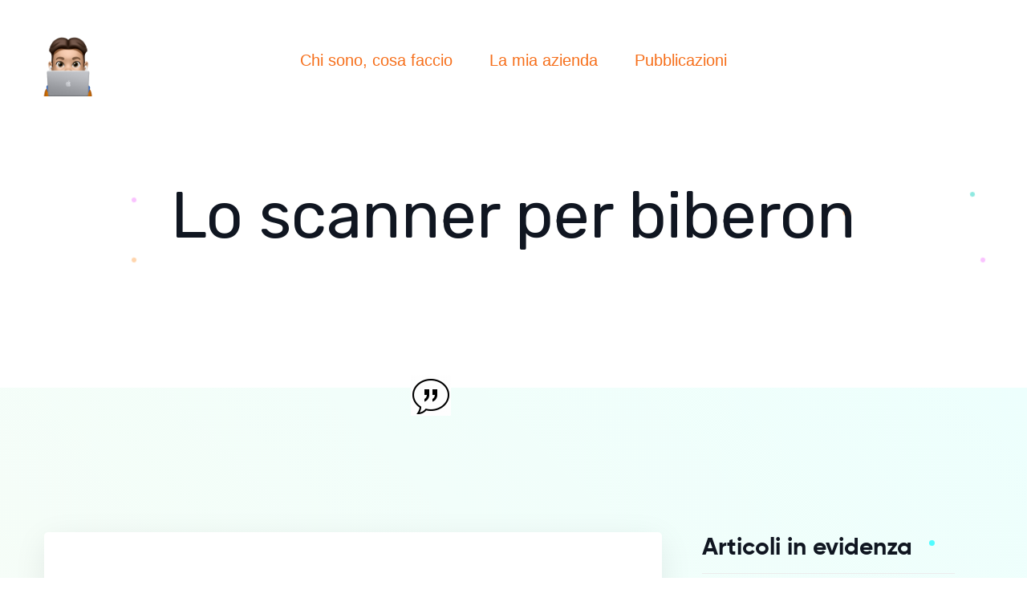

--- FILE ---
content_type: text/html; charset=UTF-8
request_url: https://www.accomazzi.it/divulgazione-informatica/scanner-biberon-0000668.html
body_size: 5414
content:
<!DOCTYPE html>
<html lang="it">

<head>
	<meta charset="UTF-8">
	<title>Lo scanner per biberon</title>
	<meta name="keywords" content="sicpa, traccianti, isotopi, sicurezza aerea">
	<meta name="description" content="Le nuove norme europee per la sicurezza nel trasporto aereo, entrate in vigore a fine 2006, complicano il trasporto dei liquidi in cabina. Che fare?">
	<meta property="og:site_name" content="Accomazzi">
	<meta property="og:url" content="https://accomazzi.it/">
	<meta property="og:type" content="website">
	<meta property="og:title" content="Lo scanner per biberon - Luca Accomazzi">
	
	<meta property='og:image' content='images/assets/akko.png'>
	
	<!-- For IE -->
	<meta http-equiv="X-UA-Compatible" content="IE=edge">
	<!-- For Resposive Device -->
	<meta name="viewport" content="width=device-width, initial-scale=1.0">
	<!-- For Window Tab Color -->
	<!-- Chrome, Firefox OS and Opera -->
	<meta name="theme-color" content="#7034FF">
	<!-- Windows Phone -->
	<meta name="msapplication-navbutton-color" content="#7034FF">
	<!-- iOS Safari -->
	<meta name="apple-mobile-web-app-status-bar-style" content="#7034FF">
	<!-- Favicon -->
	<link rel="icon" type="image/png" sizes="56x56" href="images/fav-icon/icon.png">
	<!-- Main style sheet -->
	<link rel="stylesheet" type="text/css" href="css/style.css">
	<!-- responsive style sheet -->
	<link rel="stylesheet" type="text/css" href="css/responsive.css">
</head>

<body>
	<div class="main-page-wrapper">
		<!-- ===================================================
				Loading Transition
			==================================================== -->
		<section>
    <div id="preloader">
        <div id="ctn-preloader" class="ctn-preloader">
            <div class="animation-preloader">
                <div class="spinner"></div>
                <div class="txt-loading">
                    <span data-text-preloader="A" class="letters-loading">
                        A
                    </span>
                    <span data-text-preloader="C" class="letters-loading">
                        C
                    </span>
                    <span data-text-preloader="C" class="letters-loading">
                        C
                    </span>
                    <span data-text-preloader="O" class="letters-loading">
                        O
                    </span>
                    <span data-text-preloader="M" class="letters-loading">
                        M
                    </span>
                    <span data-text-preloader="A" class="letters-loading">
                        A
                    </span>
                    <span data-text-preloader="Z" class="letters-loading">
                        Z
                    </span>
                    <span data-text-preloader="Z" class="letters-loading">
                        Z
                    </span>
                    <span data-text-preloader="I" class="letters-loading">
                        I
                    </span>
                </div>
            </div>
        </div>
    </div>
</section>


		<!-- 
			=============================================
				Theme Main Menu
			============================================== 
			-->
		
<div class="theme-main-menu sticky-menu theme-menu-five">
    <div class="d-flex align-items-center justify-content-center">
      <div class="logo"><a href="/"><img class="img-logo" src="images/logo/akko.png" style="height: 90px;" alt=""></a>
        </div>

        <nav id="mega-menu-holder" class="navbar navbar-expand-lg">
            <div class="nav-container">
                <button class="navbar-toggler">
                    <span></span>
                </button>
                <div class="navbar-collapse collapse" id="navbarSupportedContent">
                    <div class="d-lg-flex justify-content-between align-items-center">
                        <ul class="navbar-nav main-side-nav font-gordita" id="one-page-nav">

                            <li class="nav-item dropdown position-static">
                                <a class="nav-link" href="/chi-e-cosa-fa-luca-accomazzi">Chi sono, cosa faccio</a>

                            </li>
                            <li class="nav-item dropdown position-static">
                                <a class="nav-link" href="https://www.accomazzi.net">La mia azienda</a>

                            </li>
                            <li class="nav-item dropdown position-static">
                                <a class="nav-link" href="/libri-articoli-pubblicazioni">Pubblicazioni</a>

                            </li>
                        </ul>
                    </div>
                </div>
            </div>
        </nav>
    </div>
</div> <!-- /.theme-main-menu -->



		<!-- 
			=============================================
				Fancy Hero One
			============================================== 
			-->
		<div class="fancy-hero-one">
			<div class="container">
				<div class="row">
					<div class="col-lg-9 m-auto">
						<h1 class="font-rubik">Lo scanner per biberon</h1>
					</div>
				</div>
			</div>
			<div class="bubble-one"></div>
			<div class="bubble-two"></div>
			<div class="bubble-three"></div>
			<div class="bubble-four"></div>
			<div class="bubble-five"></div>
			<div class="bubble-six"></div>
		</div> <!-- /.fancy-hero-one -->




		<!--
			=====================================================
				Feature Blog One
			=====================================================
			-->
		<div class="blog-page-bg">
			<div class="shapes shape-one"></div>
			<div class="shapes shape-two"></div>
			<div class="shapes shape-three"></div>
			<div class="container">
				<div class="row">
					<div class="col-lg-8 feature-blog-one width-lg blog-details-post-v1">
						<div class="post-meta">

							<!--h3 class="title">Lo scanner per biberon</h3-->

							<div class="tag">Le nuove norme europee per la sicurezza nel trasporto aereo, entrate in vigore a fine 2006, complicano il trasporto dei liquidi in cabina. Che fare?</div>
							
							
							Le nuove norme europee per la sicurezza nel trasporto aereo, entrate in vigore a fine 2006, prevedono una serie di severe restrizioni sull'ammissibilit&agrave; dei liquidi in cabina. Per timore che qualche terrorista assembli a bordo di un aeromobile una bomba artigianale combinando componenti di per s&eacute; innocui, le autorit&agrave; hanno deciso di verificare con ancora maggior severit&agrave; i bagagli dei passeggeri. Cos&igrave; niente pi&ugrave; deodoranti liquidi, e le neomamme dovranno rendersi disponibili ad assaggiare il latte che trasportano nei biberon: speriamo almeno che questo incoraggi l'allattamento al seno...<br />La soluzione ideale sarebbe verificare la composizione dei liquidi in fretta e con certezza mentre il proprietario &egrave; in coda: un compito improbo e attualmente non alla portata delle moderne tecnologie. Si sono fatte alcune proposte in merito: per esempio si &egrave; discussa la possibilit&agrave; di aggiungere isotopi rari ai prodotti in modo da usarli per riconoscere l'originalit&agrave; del prodotto (in sostanza, la presenza dell'isotopo nelle quantit&agrave; prefissate garantirebbe che l'etichetta corrisponde al contenuto della bottiglia). Un'altra proposta prevede l'uso di anticorpi. In entrambi i casi per&ograve; si tratta di idee che sacrificano la potabilit&agrave; del liquido, o perlomeno ne modificano il gusto al palato.<br />Una azienda elvetica, la Sicpa Holding S.A. di Losanna, ha per&ograve; brevettato di recente un metodo che nel giro di qualche anno potrebbe risolvere il problema alla radice. Si tratta di ispirarsi alla... acqua del mare! Negli oceani sono comunemente disciolte centinaia di sostanze, in percentuali piccolissime: una analisi di un'acqua pu&ograve; facilmente scoprire da quale mare &egrave; stato fatto il prelievo proprio basandosi su queste sostanze. Lo stesso vale anche per le acque minerali vendute in bottiglia: in quel caso gli elementi disciolti sono molto inferiori in numero e quantit&agrave;, ma pur sempre riconoscibili. L'idea degli esperti di Sicpa: associare a ogni prodotto liquido commerciale una scheda dalla quale risultino gli elementi rari disciolti naturalmente nel prodotto, ed eventualmente alterarli in modo che la proporzione sia unica. Ogni sciampo, succo di frutta o gel a questo punto avrebbe una specie di impronta digitale verificabile. Nel breve periodo le verifiche richiederebbero una analisi di laboratorio attraverso la tecnica nota come cromatografia, ma nel giro di qualche anno sarebbe possibile arrivare a sviluppare sensori trasportabili simili per dimensioni e uso alle bacchettone metal detector impugnate dagli addetti alla sicurezza negli aeroporti. La Sicpa ha anche realizzato una dimostrazione: in essa un dopobarba, un whisky e un brandy vengono alterati con poche parti per milione di fluoro oppure iodio. A questo punto un apparecchio &egrave; in grado di distinguere i tre liquidi e anche di dire se uno di essi &egrave; stato diluito.<br />Finiremo forse per vedere gli avventori dei locali pubblici arrivare al banco con un sensore per accertarsi della marca della bevanda che gli viene proposta: una idea bizzarra ma, dopotutto, anche questa &egrave; una applicazione di sicurezza...
							
							
							
							<div class="post" style="margin: 40px;">
								
								<div class="date">Originariamente pubblicato in data 14/12/2006</div>
							</div>
							<div class="d-sm-flex align-items-center justify-content-between share-area">
								<ul class="share-option d-flex align-items-center">
									<li>Condividi</li>
									<a href="http://twitter.com/share?text=https://www.accomazzi.it///divulgazione-informatica/scanner-biberon-0000668.html" target="_blank">
										<span id="twitter" class="fa-stack fa-lg" style="background-color: #00acee;">
											<i class="fa fa-twitter fa-stack-1x"></i>
										</span>
									</a>
									<a href="https://www.linkedin.com/shareArticle?mini=true&url=https://www.accomazzi.it///divulgazione-informatica/scanner-biberon-0000668.html" target="_blank">
										<span id="linkedin" class="fa-stack fa-lg" style="background-color: #0e76a8;">
											<i class="fa fa-linkedin fa-stack-1x"></i>
										</span>
									</a>
									<a href="http://www.facebook.com/sharer.php?u=https://www.accomazzi.it///divulgazione-informatica/scanner-biberon-0000668.html" target="_blank">
											<span id="facebook" class="fa-stack fa-lg" style="background-color: #3b5998;">
												<i class="fa fa-facebook fa-stack-1x"></i>
											</span>
										</a>
								</ul>
							</div>
						</div> <!-- /.post-meta -->
					</div>
					<div class="col-lg-4 col-md-6">
						<div class="blog-sidebar-one">
							<div class="sidebar-recent-news mb-85">
								<h4 class="sidebar-title">Articoli in evidenza</h4>
								<ul>
									<li><a href="/divulgazione-informatica/suona-campanella-0000292.html">
											<span class="title">Per chi suona la campanella</span>
											<span class="date">05/12/1995</span>
										</a></li><li><a href="/divulgazione-informatica/voglio-spendere-piu-0000246.html">
											<span class="title">Voglio spendere di pi&ugrave;</span>
											<span class="date">01/09/1997</span>
										</a></li><li><a href="/divulgazione-informatica/gioco-collo-0000685.html">
											<span class="title">Mi ci gioco il collo</span>
											<span class="date">23/07/2007</span>
										</a></li><li><a href="/divulgazione-informatica/wikileaks-spiattellatori-segreti-0000782.html">
											<span class="title">WikiLeaks, spiattellatori di segreti</span>
											<span class="date">05/09/2010</span>
										</a></li><li><a href="/divulgazione-informatica/bleed-six-colors-0006047.html">
											<span class="title">I bleed in six colors</span>
											<span class="date">06/10/2011</span>
										</a></li><li><a href="/divulgazione-informatica/stefano-panettone-cento-tasti-capitolo-1-0006639.html">
											<span class="title">Stefano e il panettone dai cento tasti - capitolo 1</span>
											<span class="date">12/12/2012</span>
										</a></li><li><a href="/divulgazione-informatica/gdpr-qui-basta-scherzare-0001475.html">
											<span class="title">GDPR &egrave; qui: basta scherzare</span>
											<span class="date">20/04/2018</span>
										</a></li>
								</ul>
							</div> <!-- /.sidebar-recent-news -->
						</div> <!-- /.blog-sidebar-one -->
					</div>
				</div>
			</div>
		</div> <!-- /.feature-blog-one -->




		<!--
			=====================================================
				Footer
			===================================================== 
			-->
		<footer class="theme-footer-seven mt-120 md-mt-100">
	<div class="lg-container">
		<div class="container">
			<div class="bottom-footer">
				<div class="row">
					<div class="col-lg-4 order-lg-1 mb-20">
						<ul class="d-flex justify-content-center justify-content-lg-start footer-nav">
							<li><a href="/divulgazione-informatica/privacy-0000144.html">Privacy</a></li>
							<li><a href="https://www.accomazzi.net/contattaci">Contatti</a></li>
						</ul>
					</div>
					<div class="col-lg-4 order-lg-3 mb-20">
						<ul class="d-flex justify-content-center justify-content-lg-end social-icon">
							<li><a href="https://it.quora.com/profile/Luca-Accomazzi" target="_blank"><i
										class="fa fa-quora" aria-hidden="true"></i></a></li>
							<li><a href="https://www.linkedin.com/in/lucaaccomazzi/" target="_blank"><i
										class="fa fa-linkedin" aria-hidden="true"></i></a></li>
							<li><a rel="me" href="https://mastodon.uno/@misterakko" target="_blank">
									<svg fill="#f68508" xmlns="http://www.w3.org/2000/svg" viewBox="0 0 32 32"
										width="29px" height="29px">
										<path
											d="M 15.9375 4.03125 C 12.917 4.0435 9.9179219 4.4269844 8.3574219 5.1464844 C 8.3574219 5.1464844 5 6.6748594 5 11.880859 C 5 18.077859 4.9955 25.860234 10.5625 27.365234 C 12.6945 27.938234 14.527953 28.061562 16.001953 27.976562 C 18.676953 27.825562 20 27.005859 20 27.005859 L 19.910156 25.029297 C 19.910156 25.029297 18.176297 25.640313 16.029297 25.570312 C 13.902297 25.495313 11.6615 25.335688 11.3125 22.679688 C 11.2805 22.432688 11.264625 22.182594 11.265625 21.933594 C 15.772625 23.052594 19.615828 22.420969 20.673828 22.292969 C 23.627828 21.933969 26.199344 20.081672 26.527344 18.388672 C 27.041344 15.720672 26.998047 11.880859 26.998047 11.880859 C 26.998047 6.6748594 23.646484 5.1464844 23.646484 5.1464844 C 22.000984 4.3779844 18.958 4.019 15.9375 4.03125 z M 12.705078 8.0019531 C 13.739953 8.0297031 14.762578 8.4927031 15.392578 9.4707031 L 16.001953 10.505859 L 16.609375 9.4707031 C 17.874375 7.5037031 20.709594 7.6264375 22.058594 9.1484375 C 23.302594 10.596438 23.025391 11.531 23.025391 18 L 23.025391 18.001953 L 20.578125 18.001953 L 20.578125 12.373047 C 20.578125 9.7380469 17.21875 9.6362812 17.21875 12.738281 L 17.21875 16 L 14.787109 16 L 14.787109 12.738281 C 14.787109 9.6362812 11.429688 9.7360938 11.429688 12.371094 L 11.429688 18 L 8.9765625 18 C 8.9765625 11.526 8.7043594 10.585438 9.9433594 9.1484375 C 10.622859 8.3824375 11.670203 7.9742031 12.705078 8.0019531 z" />
									</svg></a></li>
						</ul>
					</div>
					<div class="col-lg-4 order-lg-2 mb-20">
						<p class="copyright text-center">Copyright ©2024 Luca Accomazzi e <a href="https://www.accomazzi.net"
								target="_blank" style="color: #ff6a03;"> Accomazzi.net</p></a>
					</div>
				</div>
			</div>
		</div>
	</div> <!-- /.lg-container -->

</footer> <!-- /.theme-footer-seven -->



		<script async defer crossorigin="anonymous"
			src="https://connect.facebook.net/it_IT/sdk.js#xfbml=1&version=v17.0" nonce="3J672Wxc"></script>


		<!-- Scroll Top Button -->
		<button class="scroll-top">
			<i class="fa fa-angle-up" aria-hidden="true"></i>
		</button>




		<!-- Optional JavaScript _____________________________  -->

		<!-- Optional JavaScript _____________________________  -->

    	<!-- jQuery first, then Popper.js, then Bootstrap JS -->
    	<!-- jQuery -->
		<script src="vendor/jquery.min.js"></script>
		<!-- Popper js -->
		<script src="vendor/popper.js/popper.min.js"></script>
		<!-- Bootstrap JS -->
		<script src="vendor/bootstrap/js/bootstrap.min.js"></script>
	    <!-- menu  -->
		<script src="vendor/mega-menu/assets/js/custom.js"></script>
		<!-- AOS js -->
		<script src="vendor/aos-next/dist/aos.js"></script>
		<!-- js count to -->
		<script src="vendor/jquery.appear.js"></script>
		<script src="vendor/jquery.countTo.js"></script>
		<!-- MixIt Up -->
		<script src="vendor/mixitup-3/mixitup.min.js"></script>
		<!-- Fancybox -->
		<script src="vendor/fancybox/dist/jquery.fancybox.min.js"></script>

		<!-- Theme js -->
		<script src="js/theme.js"></script>
	</div> <!-- /.main-page-wrapper -->
</body>

</html>

--- FILE ---
content_type: text/css
request_url: https://www.accomazzi.it/divulgazione-informatica/css/style.css
body_size: 49885
content:
/* CSS Document */

/* 
    Created on   : 19/06/2021.
    Theme Name   : Deski-Saas & Software HTML Template
    Version      : 1.0.
    Developed by : (me@heloshape.com) / (www.me.heloshape.com)
   
*/
/*   01 - Loading Transition  */
/*   02 - Global style  */
/*   03 - Prefix  */
/*   04 - Section Title */
/*   05 - Theme Button */
/*   06 - Pagination  */
/*   07 - Theme Menu  */
/*   08 - Theme Hero Banner/One  */
/*   09 - Fancy Feature One  */
/*   10 - TFancy Feature Two  */
/*   11 - Useable Tools  */
/*   12 - Fancy Feature Three  */
/*   13 - Fancy Short Banner One  */
/*   14 - Faq Classic   */
/*   15 - Footer One  */
/*   16 - Fancy Hero One  */
/*   17 - Fancy Text block One  */
/*   18 - Counter Info Standard  */
/*   19 - Fancy Text block Two   */
/*   20 - Fancy Text block Three */
/*   21 - Team Section One */
/*   22 - Feature Blog One */
/*   23 - Fancy Text block Four  */
/*   24 - Fancy Text block Five  */
/*   25 - Feature Blog Two  */
/*   26 - Contact Us Light */
/*   27 - Theme Hero Banner/Two  */
/*   28 - Fancy Feature Two   */
/*   29 - Fancy Text block Six   */
/*   30 - Counter With Icon One   */
/*   31 - Fancy Text block Seven   */
/*   32 - Fancy Text block Eight   */
/*   33 - Useable Tools Two   */
/*   34 - Client Feedback Slider One   */
/*   35 - Fancy Short Banner Three   */
/*   36 - Footer Style Two   */
/*   37 - Fancy Hero Two   */
/*   38 - Fancy Text block Nine  */
/*   39 - Fancy Text block Ten   */
/*   40 - Fancy Feature Five   */
/*   41 - Team Section Two   */
/*   42 - Fancy Hero Three   */
/*   43 - Fancy Text block Eleven   */
/*   44 - Fancy Feature Six   */
/*   45 - Fancy Text block Twelve   */
/*   46 - Fancy Feature Seven   */
/*   47 - Fancy Text Block Thirteen   */
/*   48 - Fancy Text Block Fourteen   */
/*   49 - Pricing Section One   */
/*   50 - Fancy Text Block Fifteen   */
/*   51 - Fancy Hero Four   */
/*   52 - Pricing Section Two   */
/*   53 - FAQ Section   */
/*   54 - Contact Style Two   */
/*   55 - Faqs   */
/*   56 - Login/Sign Up   */
/*   57 - Blog Pages  */
/*   58 - Theme Hero Banner/Three  */
/*   59 - Fancy Feature Eight   */
/*   60 - Fancy Text block Sixteen   */
/*   61 - Fancy Feature Eight   */
/*   62 - Client Feedback Slider Two   */
/*   63 - Useable Tools / Three  */
/*   64 - Fancy Short Banner Four   */
/*   65 - Footer Style Three   */
/*   66 - Fancy Hero Five   */
/*   67 - Fancy Text block Seventeen   */
/*   68 - Fancy Text block Eighteen   */
/*   69 - Team Section Three  */
/*   70 - Map Area One    */
/*   71 - Documentation  */
/*   72 - Theme Hero Banner/Four   */
/*   73 - Fancy Feature Eight   */
/*   74 - Fancy Text block Nineteen   */
/*   75 - Fancy Feature Nine   */
/*   76 - Pricing Section Three   */
/*   77 - Client Feedback Slider Three   */
/*   78 - Faq Section Three   */
/*   79 - Fancy Short Banner Five   */



/**
* Importing necessary  Styles.
**/
@import url('https://fonts.googleapis.com/css2?family=Roboto+Slab&family=Roboto:wght@300;400;500;700&family=Rubik:wght@300;400;500&display=swap');
@import url('../fonts/gilroy/fonts.css');
@import url('../fonts/gordita/stylesheet.css');
@import url('../fonts/recoleta/stylesheet.css');
/*----bootstrap css ----- */
@import url('../vendor/bootstrap/css/bootstrap.min.css');
/*------- Framework css -----------*/
@import url('framework.css');
/*------- menu ------*/
@import url('../vendor/mega-menu/assets/css/menu.css');
/*----------- Slick Slider -------*/
@import url('../vendor/slick/slick.css');
/*----font awesome -------*/
@import url('../fonts/font-awesome/css/font-awesome.min.css');
/*----Animate css----*/
@import url('../vendor/animate.min.css');
/*-------- AOS css ------*/
@import url('../vendor/aos-next/dist/aos.css');
/*----------- Fancybox css -------*/
@import url('../vendor/fancybox/dist/jquery.fancybox.min.css');
/*----Flaticon-------*/
@import url('../fonts/icon/font/flaticon.css');
/*---------------- Custom Animation -------------*/
@import url('custom-animation.css');


/*^^^^^^^^^^ Fonts ^^^^^^^^^^^^^^^^*/
@font-face {
  font-family: 'font-awesome';
  src: url('../fonts/font-awesome/fonts/fontawesome-webfont.ttf');
  src: url('../fonts/font-awesome/fonts/fontawesome-webfont.eot'),
    /* IE9 Compat Modes */
    url('../fonts/font-awesome/fonts/fontawesome-webfont.woff2') format('woff2'),
    /* Super Modern Browsers */
    url('../fonts/font-awesome/fonts/fontawesome-webfont.woff') format('woff'),
    /* Pretty Modern Browsers */
    url('../fonts/font-awesome/fonts/fontawesome-webfont.svg') format('svg');
  /* Legacy iOS */
}

/*========================================================================================

*************************** Start Styling Your theme from here ***************************

==========================================================================================*/
/*** 

====================================================================
  Loading Transition
====================================================================

 ***/
:root {
  --theme-bg-color: rgba(16 18 27 / 40%);
  --border-color: rgba(113 119 144 / 25%);
  --theme-color: #f9fafb;
  --inactive-color: rgb(113 119 144 / 78%);
  --body-font: "Poppins", sans-serif;
  --hover-menu-bg: rgba(12 15 25 / 30%);
  --content-title-color: #999ba5;
  --content-bg: rgb(146 151 179 / 13%);
  --button-inactive: rgb(249 250 251 / 55%);
  --dropdown-bg: #21242d;
  --dropdown-hover: rgb(42 46 60);
  --popup-bg: rgb(22 25 37);
  --search-bg: #14162b;
  --overlay-bg: rgba(36, 39, 59, 0.3);
  --scrollbar-bg: rgb(1 2 3 / 40%);
}

html {
  font-family: 'Josefin Sans', sans-serif !important;
}

a {
  color: #f66f1b !important;
}
.ctn-preloader {
  align-items: center;
  -webkit-align-items: center;
  display: flex;
  display: -ms-flexbox;
  height: 100%;
  justify-content: center;
  -webkit-justify-content: center;
  position: fixed;
  left: 0;
  top: 0;
  width: 100%;
  z-index: 999999;
  background: #fff;
}

.ctn-preloader .animation-preloader {
  position: absolute;
  z-index: 100;
}

/* Spinner cargando */
.ctn-preloader .animation-preloader .spinner {
  animation: spinner 1.5s infinite linear;
  border-radius: 50%;
  border: 3px solid rgb(101 92 151 / 6%);
  border-top-color: #818181;
  border-bottom-color: #222222;
  height: 170px;
  margin: 0 auto 45px auto;
  width: 170px;
}

/* Texto cargando */
.ctn-preloader .animation-preloader .txt-loading {
  text-align: center;
  user-select: none;
}

.ctn-preloader .animation-preloader .txt-loading .letters-loading:before {
  animation: letters-loading 4s infinite;
  color: #e76d01;
  content: attr(data-text-preloader);
  left: 0;
  opacity: 0;
  top: 0;
  line-height: 70px;
  position: absolute;
}

.ctn-preloader .animation-preloader .txt-loading .letters-loading {
  font-family: 'Rubik', sans-serif;
  font-weight: 500;
  letter-spacing: 15px;
  display: inline-block;
  color: #e76d01;
  position: relative;
  font-size: 70px;
  line-height: 70px;
}

.ctn-preloader .animation-preloader .txt-loading .letters-loading:nth-child(2):before {
  animation-delay: 0.2s;
}

.ctn-preloader .animation-preloader .txt-loading .letters-loading:nth-child(3):before {
  animation-delay: 0.4s;
}

.ctn-preloader .animation-preloader .txt-loading .letters-loading:nth-child(4):before {
  animation-delay: 0.6s;
}

.ctn-preloader .animation-preloader .txt-loading .letters-loading:nth-child(5):before {
  animation-delay: 0.8s;
}

.ctn-preloader .animation-preloader .txt-loading .letters-loading:nth-child(6):before {
  animation-delay: 1s;
}

.ctn-preloader .animation-preloader .txt-loading .letters-loading:nth-child(7):before {
  animation-delay: 1.2s;
}

.ctn-preloader .animation-preloader .txt-loading .letters-loading:nth-child(8):before {
  animation-delay: 1.4s;
}

.ctn-preloader .loader-section {
  background-color: #ffffff;
  height: 100%;
  position: fixed;
  top: 0;
  width: calc(50% + 1px);
}

.loaded .animation-preloader {
  opacity: 0;
  transition: 0.3s ease-out;
}

/* Animación del preloader */
@keyframes spinner {
  to {
    transform: rotateZ(360deg);
  }
}

@keyframes letters-loading {

  0%,
  75%,
  100% {
    opacity: 0;
    transform: rotateY(-90deg);
  }

  25%,
  50% {
    opacity: 1;
    transform: rotateY(0deg);
  }
}

@media screen and (max-width: 767px) {
  .ctn-preloader .animation-preloader .spinner {
    height: 8em;
    width: 8em;
  }
}

@media screen and (max-width: 500px) {
  .ctn-preloader .animation-preloader .spinner {
    height: 7em;
    width: 7em;
  }

  .ctn-preloader .animation-preloader .txt-loading .letters-loading {
    font-size: 40px;
    letter-spacing: 10px;
  }
}

/*==================== Click Top ====================*/
.scroll-top {
  width: 35px;
  height: 35px;
  line-height: 35px;
  position: fixed;
  bottom: 20px;
  right: 5px;
  z-index: 99;
  text-align: center;
  color: #fff;
  font-size: 18px;
  cursor: pointer;
  border-radius: 50%;
  background: #000;
  display: none;
  transition: all 0.3s ease-in-out;
}

.scroll-top:after {
  position: absolute;
  z-index: -1;
  content: '';
  top: 100%;
  left: 5%;
  height: 10px;
  width: 90%;
  opacity: 1;
  background: radial-gradient(ellipse at center, rgba(0, 0, 0, 0.25) 0%, rgba(0, 0, 0, 0) 80%);
}

/*------------- Global Prefix -------------------*/
::-webkit-scrollbar {
  width: 5px;
}

::-webkit-scrollbar-track {
  background: #fff;
}

::-webkit-scrollbar-thumb {
  background: var(--blue-dark);
  border-radius: 0;
}

:root {
  --text-color: #73737B;
  --text-light: #888888;
  --heading: #101621;
  --blue-dark: #f68508;
  --red-light: #FD6A5E;
  --yellow-deep: #FFB840;
  --blue-light: #3BB0D7;
  --purple-blue: #655C97;
  --vin-red: #973C56;
}

::selection {
  background-color: #f68508;
  color: #fff;
}

body {
  /*
  font-family: 'gilroy-black';   
  font-family: 'gilroy-bold';
  font-family: 'gilroy-semibold';
  font-family: 'gilroy-light';
  font-family: 'gilroy-ultralight';
        */
  font-family: 'Josefin Sans', sans-serif;
  font-weight: normal;
  font-size: 18px;
  position: relative;
  line-height: 1.7em;
  color: var(--text-color);
}

/*______________________ Global style ___________________*/
.main-page-wrapper {
  overflow-x: hidden;
  padding-top: 150px;
}

.h1,
h1,
.h2,
h2,
.h3,
h3,
.h4,
h4,
.h5,
h5,
.h6,
h6 {
  color: var(--heading);
  font-weight: normal;
}

.h1,
h1 {
  font-size: 80px;
  line-height: 1.1em;
}

.h2,
h2 {
  font-size: 52px;
  line-height: 1.1em;
}

.h3,
h3 {
  margin-top: 9px;
  font-size: 22px;
}

.h4,
h4 {
  font-size: 20px;
}

.h5,
h5 {
  font-size: 15px;
}

.h6,
h6 {
  font-size: 12px;
}

.font-rubik {
  font-family: 'Rubik', sans-serif !important;
}

.font-gilroy-bold {
  font-family: 'gilroy-bold' !important;
}

.font-slab {
  font-family: 'Roboto Slab', serif !important;
}

.font-gordita {
  font-family: 'gordita' !important;
}

.font-recoleta {
  font-family: 'Recoleta' !important;
}

::-webkit-input-placeholder {
  /* Edge */
  color: #ACAEB3;
}

:-ms-input-placeholder {
  /* Internet Explorer 10-11 */
  color: #ACAEB3;
}

::placeholder {
  color: #ACAEB3;
}

.cs-screen {
  position: absolute;
}

.illustration-holder {
  position: relative;
}

.shapes {
  position: absolute;
  z-index: -1;
}

.dark-style {
  background: #0F1123;
  color: #AFAFAF;
}

.dark-style .h1,
.dark-style h1,
.dark-style .h2,
.dark-style h2,
.dark-style .h3,
.dark-style h3,
.dark-style .h4,
.dark-style h4,
.dark-style .h5,
.dark-style h5,
.dark-style .h6,
.dark-style h6 {
  color: #fff;
}

.gr-bg-one {
  background: linear-gradient(90.6deg, #F548A0 2.93%, #F57C35 99.47%);
}

.hover-reverse-gr-bg-one {
  position: relative;
  z-index: 1;
}

.hover-reverse-gr-bg-one:before {
  content: '';
  position: absolute;
  width: 100%;
  height: 100%;
  top: 0;
  right: 0;
  background: linear-gradient(270.01deg, #F548A0 0.01%, #F57C35 100%);
  border-radius: 6px;
  transition: all 0.6s ease-in-out;
  opacity: 0;
  z-index: -1;
}

.hover-reverse-gr-bg-one:hover:before {
  opacity: 1;
}

.top-border {
  border-top: 1px solid #efefef;
}

.bottom-border {
  border-bottom: 1px solid #efefef;
}

/*-------------- Prefix Classes ----------------*/
.tran3s {
  transition: all 0.3s ease-in-out;
}

.tran4s {
  transition: all 0.4s ease-in-out;
}

.tran5s {
  transition: all 0.5s ease-in-out;
}

.tran6s {
  transition: all 0.6s ease-in-out;
}

/*^^^^^^^^^^^^^^^^^^^^^ Section Title ^^^^^^^^^^^^^^^^^^^^^^^^^*/
.title-style-one h2 {
  font-family: 'gilroy-black';
  font-size: 58px;
  line-height: 1.15em;
}

.title-style-one h6 {
  font-size: 20px;
  color: #CACACA;
  padding-bottom: 15px;
}

.title-style-one p {
  font-size: 22px;
  line-height: 1.58em;
  color: #2A2A2A;
  padding-top: 25px;
}

.title-style-two p {
  text-transform: uppercase;
  font-size: 16px;
  color: #ADB1B5;
  letter-spacing: 1.12px;
  padding-bottom: 7px;
}

.title-style-two h2 {
  font-family: 'gilroy-black';
  font-size: 58px;
  line-height: 1.15em;
}

.title-style-two span {
  position: relative;
}

.title-style-two span img {
  position: absolute;
  bottom: -30px;
  left: 0;
  z-index: -1;
}

.title-style-two .sub-text {
  font-size: 24px;
  line-height: 1.5em;
  color: #6D6D6D;
  padding-top: 15px;
}

.title-style-three p {
  text-transform: uppercase;
  font-size: 20px;
  color: #ADB1B5;
  letter-spacing: 1.12px;
  padding-bottom: 17px;
}

.title-style-three h6 {
  font-family: 'Roboto', sans-serif;
  font-size: 18px;
  color: #ADB1B5;
  padding-bottom: 15px;
}

.title-style-three h2 {
  font-family: 'gilroy-black';
  font-size: 54px;
  line-height: 1.18em;
}

.title-style-three span {
  position: relative;
}

.title-style-three span img {
  position: absolute;
  bottom: -21px;
  left: 0;
  z-index: -1;
}

.title-style-four h6 {
  font-family: 'Roboto', sans-serif;
  font-size: 20px;
  color: rgba(0, 0, 0, 0.35);
  padding-bottom: 15px;
}

.title-style-four h2 {
  font-family: 'gilroy-black';
  font-size: 58px;
  line-height: 1.15em;
  color: #2a2a2a;
}

.title-style-four span {
  position: relative;
  z-index: 1;
}

.title-style-four span img {
  position: absolute;
  bottom: -25px;
  left: 50%;
  transform: translateX(-50%);
  z-index: -1;
}

.title-style-four .sub-text {
  font-size: 22px;
  line-height: 1.59em;
  color: #2A2A2A;
}

.title-style-five h2 {
  font-family: 'Roboto Slab', serif;
  font-size: 54px;
  line-height: 1.25em;
}

.title-style-five h2 span {
  position: relative;
  z-index: 1;
}

.title-style-five h2 span:before {
  content: '';
  width: 100%;
  height: 15px;
  position: absolute;
  background: rgba(241, 193, 83, 0.45);
  left: 0;
  bottom: 12px;
  z-index: -1;
}

.title-style-five h6 {
  font-size: 20px;
  color: rgba(0, 0, 0, 0.35);
  text-transform: uppercase;
  letter-spacing: 1px;
  padding-bottom: 12px;
}

.title-style-six h2 {
  font-family: 'Recoleta';
  font-weight: normal;
  font-size: 72px;
  line-height: 1.27em;
  color: #000;
}

.dark-style .title-style-six h2 {
  color: #fff;
}

.title-style-six h2 span {
  color: #FF2759;
  text-decoration: underline;
  text-decoration-thickness: 4px;
}

.title-style-six h6 {
  font-size: 18px;
  text-transform: uppercase;
  color: #bfbfbf;
  padding-bottom: 20px;
  letter-spacing: 1.8px;
}

.title-style-six .text-xs {
  font-size: 22px;
  line-height: 1.65em;
  padding-top: 30px;
}

.dark-style .title-style-six .text-xs {
  color: rgba(255, 255, 255, 0.4);
}

.title-style-seven h2 {
  font-size: 64px;
  font-weight: 500;
  line-height: 1.32em;
}

.title-style-seven h2 span {
  position: relative;
  display: inline-block;
}

.title-style-seven h2 span:before {
  content: '';
  width: 100%;
  height: 13px;
  background: #FFEAA0;
  position: absolute;
  left: 0;
  bottom: 10px;
  z-index: -1;
}

.title-style-seven p {
  font-size: 22px;
  color: #000;
  padding-top: 22px;
}

.title-style-eight h2 {
  font-size: 68px;
  font-weight: 700;
  line-height: 1.26em;
}

.title-style-eight p {
  font-size: 22px;
  color: #000;
  padding-top: 40px;
}

.title-style-eight h6 {
  font-size: 16px;
  letter-spacing: 2px;
  color: rgba(0, 0, 0, 0.3);
  padding-bottom: 20px;
}

.title-style-eight h2 span {
  display: inline-block;
  position: relative;
}

.title-style-eight h2 span img {
  position: absolute;
  max-height: 100%;
  z-index: -1;
  top: 50%;
  left: 0;
  transform: translateY(-50%);
}

.title-style-nine h6 {
  font-size: 15px;
  text-transform: uppercase;
  letter-spacing: 1px;
  color: #C8C8C8;
  padding-bottom: 25px;
}

.title-style-nine h2 {
  font-size: 52px;
  font-weight: 700;
  line-height: 1.34em;
}

.title-style-nine h2 span {
  display: inline-block;
  position: relative;
}

.title-style-nine h2 span img {
  position: absolute;
  max-height: 100%;
  z-index: -1;
  top: 50%;
  left: 0;
  transform: translateY(-50%);
}

.title-style-nine p {
  font-size: 20px;
  color: #6A6B72;
  padding-top: 28px;
}

.title-style-ten h6 {
  font-size: 16px;
  text-transform: uppercase;
  letter-spacing: 1px;
  color: rgba(0, 0, 0, 0.25);
  padding-bottom: 20px;
}

.title-style-ten h2 {
  font-family: 'gordita';
  font-size: 68px;
  font-weight: 500;
  line-height: 1.27em;
}

.title-style-ten p {
  font-size: 24px;
  line-height: 1.91em;
  color: #000;
}

.title-style-eleven .upper-title {
  font-size: 14px;
  text-transform: uppercase;
  color: #000;
  letter-spacing: 3px;
  padding-bottom: 10px;
}

.title-style-eleven h2 {
  font-family: 'gordita';
  font-size: 58px;
  font-weight: 500;
  line-height: 1.29em;
  letter-spacing: -2px;
}

.title-style-eleven p {
  font-size: 20px;
}

.title-style-twelve .upper-title {
  text-transform: uppercase;
  font-size: 18px;
  color: rgba(0, 0, 0, 0.4);
  letter-spacing: 3px;
  padding-bottom: 8px;
}

.title-style-twelve h2 {
  font-weight: 700;
  font-size: 58px;
  line-height: 1.29em;
}

.title-style-twelve span {
  position: relative;
}

.title-style-twelve span img {
  position: absolute;
  bottom: -20px;
  left: 50%;
  transform: translateX(-50%);
  z-index: -1;
}

.title-style-twelve p {
  font-size: 24px;
  line-height: 1.75em;
}

.title-style-thirteen .upper-title {
  text-transform: uppercase;
  font-size: 15px;
  font-weight: 500;
  color: rgba(0, 0, 0, 0.2);
  letter-spacing: 3px;
  padding-bottom: 16px;
}

.title-style-thirteen h2 {
  font-family: 'gordita';
  font-weight: 700;
  font-size: 72px;
  line-height: 1.25em;
  letter-spacing: -1px;
}

.title-style-thirteen span {
  position: relative;
}

.title-style-thirteen span img {
  position: absolute;
  bottom: -20px;
  left: 50%;
  transform: translateX(-50%);
  z-index: -1;
}

.title-style-fourteen h2 {
  font-size: 52px;
  font-weight: 500;
  line-height: 1.25em;
  letter-spacing: -1px;
}

.title-style-fourteen .upper-title {
  text-transform: uppercase;
  font-size: 14px;
  color: #000;
  letter-spacing: 2px;
  padding-bottom: 10px;
}

.title-style-fifteen h2 {
  font-size: 64px;
  font-weight: 500;
  line-height: 1.40em;
  text-transform: uppercase;
}

.title-style-fifteen .upper-title {
  text-transform: uppercase;
  font-size: 18px;
  color: #B6B6B6;
  letter-spacing: 3px;
  padding-bottom: 18px;
}

.title-style-sixteen h2 {
  font-size: 58px;
  font-weight: 500;
  line-height: 1.29em;
  letter-spacing: -1px;
  text-transform: uppercase;
}

.title-style-sixteen .upper-title {
  font-size: 20px;
  color: #BABABA;
  padding-bottom: 25px;
}

/*^^^^^^^^^^^^^^^^^^^^^ Theme Button ^^^^^^^^^^^^^^^^^^^^^^^^^*/
body .theme-btn-one {
  font-size: 16px;
  font-weight: 500;
  color: #fff;
  line-height: 50px;
  background: var(--blue-dark);
  padding: 0 42px;
  border-radius: 4px;
  transition: all 0.3s ease-in-out;
}

body .theme-btn-one.btn-lg {
  padding: 0 50px;
  line-height: 55px;
  text-transform: uppercase;
  letter-spacing: 1.14px;
}

body .theme-btn-one:hover {
  background: #FFBA12;
}

body .theme-btn-two {
  font-family: 'gilroy-semibold';
  font-size: 18px;
  color: #fff;
  line-height: 48px;
  border: 2px solid var(--red-light);
  background: var(--red-light);
  padding: 0 42px;
  border-radius: 30px;
  transition: all 0.3s ease-in-out;
}

body .theme-btn-two:hover {
  background: transparent;
  color: var(--red-light);
}

body .theme-btn-three {
  font-family: 'gilroy-semibold';
  font-size: 18px;
  color: var(--red-light);
  line-height: 51px;
  border-radius: 30px;
  border: 2px solid var(--red-light);
  padding: 0 32px;
  transition: all 0.3s ease-in-out;
}

body .theme-btn-three:hover {
  background: var(--red-light);
  color: #fff;
}

body .theme-btn-four {
  font-size: 17px;
  color: var(--blue-dark);
  border: 2px solid var(--blue-dark);
  border-radius: 5px;
  line-height: 46px;
  padding: 0 35px;
  transition: all 0.3s ease-in-out;
}

body .theme-btn-four:hover {
  background: var(--blue-dark);
  color: #fff;
}

body .theme-btn-five {
  font-family: 'Rubik', sans-serif;
  line-height: 56px;
  padding: 0 35px;
  text-align: center;
  color: #fff;
  background: var(--purple-blue);
  position: relative;
  z-index: 1;
}

body .theme-btn-five:before {
  content: '';
  position: absolute;
  width: 100%;
  height: 100%;
  top: 0;
  left: 0;
  background: var(--vin-red);
  z-index: -1;
  transition: all 0.3s ease-in-out;
  transform: scale(0, 1);
  transform-origin: 0 100%;
}

body .theme-btn-five:hover:before {
  transform: scale(1, 1);
}

body .theme-btn-six {
  font-size: 16px;
  font-weight: 500;
  line-height: 50px;
  color: #000;
  transition: all 0.3s ease-in-out;
  background: #000;
  padding: 0 30px;
  color: #fff;
}

body .theme-btn-six.lg {
  padding: 0 45px;
}

body .theme-btn-six:hover {
  background: var(--blue-light);
  color: #fff;
}

body .theme-btn-seven {
  font-weight: 500;
  text-align: center;
  line-height: 60px;
  color: #fff;
  border-radius: 6px;
  padding: 0 45px;
  background: #000;
  transition: all 0.3s ease-in-out;
}

body .theme-btn-seven:hover {
  background: #FF2759;
}

body .theme-btn-eight {
  font-weight: 500;
  font-size: 16px;
  line-height: 58px;
  padding: 0 40px;
  border-radius: 5px;
  background: #2D2D2D;
  color: #fff;
  transition: all 0.3s ease-in-out;
}

body .theme-btn-eight:hover {
  background: #FFEAA0;
  color: #212121;
}

body .theme-btn-nine {
  font-family: 'gordita';
  line-height: 58px;
  border-radius: 50px;
  color: #fff;
  padding: 0 34px;
  min-width: 180px;
  text-align: center;
  background: #262626;
  transition: all 0.3s ease-in-out;
}

body .theme-btn-nine:hover {
  background: #EB5E2A;
}

body .theme-btn-ten {
  font-weight: 500;
  font-size: 18px;
  letter-spacing: -0.5px;
  color: #000;
  position: relative;
  padding-bottom: 5px;
}

body .theme-btn-ten .fa {
  font-size: 14px;
  margin-left: 5px;
}

body .theme-btn-ten:before {
  content: '';
  position: absolute;
  width: 100%;
  height: 2px;
  background: #000;
  left: 0;
  bottom: 0;
}

body .theme-btn-eleven {
  font-family: 'gordita';
  font-weight: 500;
  font-size: 18px;
  line-height: 48px;
  border: 2px solid #000;
  border-radius: 30px;
  color: #000;
  padding: 0 40px;
  transition: all 0.3s ease-in-out;
}

body .theme-btn-eleven:hover {
  background: #000;
  color: #fff;
}

body .theme-btn-twelve {
  font-family: 'gordita';
  font-size: 17px;
  line-height: 48px;
  background: #FF006B;
  border: 2px solid #FF006B;
  border-radius: 30px;
  color: #fff;
  padding: 0 32px;
  transition: all 0.3s ease-in-out;
}

body .theme-btn-twelve:hover {
  background: transparent;
  color: #FF006B;
}

body .theme-btn-thirteen {
  font-family: 'gordita';
  font-size: 17px;
  line-height: 50px;
  background: #232323;
  border-radius: 30px;
  color: #fff;
  padding: 0 45px;
  transition: all 0.3s ease-in-out;
}

body .theme-btn-thirteen:hover {
  background: #FF006B;
}

body .theme-btn-fourteen {
  font-family: 'gordita';
  font-size: 17px;
  line-height: 54px;
  background: #000;
  border-radius: 7px;
  color: #fff;
  letter-spacing: -0.3px;
  padding: 0 33px;
  transition: all 0.3s ease-in-out;
}

body .theme-btn-fourteen:hover {
  background: #6F6CFF;
}

/*-------------------- Pagination ------------------*/
.page-pagination-one li a {
  font-family: 'Rubik', sans-serif !important;
  background: #fff;
  width: 40px;
  height: 45px;
  line-height: 45px;
  text-align: center;
  font-size: 17px;
  color: #515151;
  box-shadow: 0 2px 4px rgba(0, 0, 0, 0.07);
  transition: all 0.3s ease-in-out;
}

.page-pagination-one li a .fa {
  font-size: 22px;
}

.page-pagination-one li:first-child a {
  border-radius: 5px 0 0 5px;
}

.page-pagination-one li:last-child a {
  border-radius: 0 5px 5px 0;
}

.page-pagination-one li a:hover,
.page-pagination-one li a.active {
  background: var(--blue-dark);
  color: #fff;
}

.blog-v3 .page-pagination-one li a:hover,
.blog-v3 .page-pagination-one li a.active {
  background: var(--red-light);
  color: #fff;
}

.page-pagination-two ul li {
  font-family: 'Rubik', sans-serif;
  font-size: 22px;
  color: #BABABA;
  margin: 0 11px;
}

.page-pagination-two ul li:first-child a {
  transform: rotate(180deg);
}

.page-pagination-two ul li:hover a,
.page-pagination-two ul li.active a {
  color: #000;
}

.page-pagination-two ul li.arrow {
  font-size: 35px;
  color: #000;
}

.page-pagination-two ul li:nth-child(7) a {
  color: #000;
}

/*^^^^^^^^^^^^^^^^^^^^^ Theme Menu ^^^^^^^^^^^^^^^^^^^^^^^^^*/
.theme-main-menu {
  position: fixed;
  z-index: 99;
  top: 0;
  left: 0;
  right: 0;
  background: #fff;
  padding: 30px 70px;
  transition: all 0.4s ease-out;
}

.theme-main-menu.bg-none {
  background: transparent;
}

.theme-main-menu.sticky-menu.fixed {
  height: 130px;
  z-index: 9999;
  padding-top: 12px;
  padding-bottom: 0;
  background: #fff;
  box-shadow: 0 13px 35px -12px rgba(35, 35, 35, 0.1);
}

.theme-main-menu .logo a {
  display: block;
}

.theme-menu-one .logo img {
  max-width: 120px;
}

.theme-menu-one .right-button-group a {
  border-radius: 5px;
  font-weight: 500;
  font-size: 13px;
  line-height: 45px;
  text-transform: uppercase;
  text-align: center;
  color: var(--heading);
  transition: all 0.3s ease-in-out;
}

.theme-menu-one .right-button-group .signIn-action:hover {
  color: var(--blue-dark);
}

.theme-menu-one .right-button-group .signUp-action {
  width: 155px;
  color: #fff;
  background: var(--blue-dark);
  box-shadow: 0px 15px 40px rgba(161, 146, 250, 0.35);
  margin-left: 35px;
}

.theme-menu-one .right-button-group .signUp-action:hover {
  background: #FFBA12;
  box-shadow: 0px 15px 40px rgba(255, 186, 18, 0.3);
}

.theme-menu-one .right-button-group {
  margin-left: 100px;
}

/*---------------------Theme Hero Banner/One ---------------*/
.hero-banner-one {
  position: relative;
}

.hero-banner-one .hero-upper-container {
  position: relative;
  padding: 60px 0 165px;
  text-align: center;
  z-index: 5;
}

.hero-banner-one .hero-heading span {
  position: relative;
  color: var(--blue-dark);
  display: inline-block;
}

.hero-banner-one .hero-heading span:before {
  content: '';
  width: 96%;
  height: 12px;
  border-radius: 6px;
  background: var(--blue-dark);
  opacity: 0.16;
  position: absolute;
  bottom: 12px;
  left: 8px;
  z-index: -1;
}

.hero-banner-one .hero-sub-heading {
  font-size: 20px;
  padding: 20px 0 50px;
}

.hero-banner-one .subscription-form {
  max-width: 610px;
  margin: 0 auto;
  position: relative;
}

.hero-banner-one .subscription-form input {
  width: 100%;
  height: 58px;
  border: 1px solid #E2E2E2;
  border-radius: 30px;
  padding: 0 170px 0 30px;
  font-size: 16px;
}

.hero-banner-one .subscription-form button {
  position: absolute;
  top: 0;
  right: 0;
  bottom: 0;
  background: var(--blue-dark);
  border-radius: 0 30px 30px 0;
  color: #fff;
  font-size: 17px;
  width: 165px;
  transition: all 0.3s ease-in-out;
}

.hero-banner-one .subscription-form button:hover {
  background: #FFBA12;
}

.hero-banner-one .sing-in-call {
  font-size: 16px;
  padding-top: 18px;
}

.hero-banner-one .sing-in-call a {
  color: var(--blue-dark);
  transition: all 0.25s ease-in-out;
}

.hero-banner-one .sing-in-call a:hover {
  text-decoration: underline;
}

.hero-banner-one [class*="icon-box"] {
  position: absolute;
  background: #fff;
  border-radius: 50%;
}

.hero-banner-one [class*="icon-box"] img {
  margin: 0 auto;
  position: relative;
  top: 50%;
  transform: translateY(-50%);
}

.hero-banner-one .icon-box-one {
  width: 58px;
  height: 58px;
  box-shadow: 0px 20px 50px rgba(31, 36, 44, 0.07);
  top: 9%;
  left: 17%;
  animation: jumpTwo 3.5s infinite linear;
}

.hero-banner-one .icon-box-one img {
  width: 29px;
}

.hero-banner-one .icon-box-two {
  width: 90px;
  height: 90px;
  box-shadow: 10px 20px 50px rgba(31, 36, 44, 0.07);
  top: 32%;
  left: 5%;
  animation: jumpTwo 4s infinite linear;
}

.hero-banner-one .icon-box-two img {
  width: 42px;
}

.hero-banner-one .icon-box-three {
  width: 70px;
  height: 70px;
  box-shadow: 10px 25px 70px rgba(31, 36, 44, 0.07);
  top: 45%;
  left: 20%;
  animation: jumpThree 3.5s infinite linear;
}

.hero-banner-one .icon-box-three img {
  width: 30px;
}

.hero-banner-one .icon-box-four {
  width: 75px;
  height: 75px;
  box-shadow: 10px 30px 60px rgba(31, 36, 44, 0.07);
  bottom: 12%;
  left: 10%;
  animation: jumpThree 3s infinite linear;
}

.hero-banner-one .icon-box-four img {
  width: 40px;
}

.hero-banner-one .icon-box-five {
  width: 58px;
  height: 58px;
  box-shadow: 0px 20px 50px rgba(31, 36, 44, 0.07);
  top: 9%;
  right: 17%;
  animation: jumpTwo 3.5s infinite linear;
}

.hero-banner-one .icon-box-five img {
  width: 35px;
}

.hero-banner-one .icon-box-six {
  width: 90px;
  height: 90px;
  box-shadow: 10px 20px 50px rgba(31, 36, 44, 0.07);
  top: 32%;
  right: 5%;
  animation: jumpTwo 4s infinite linear;
}

.hero-banner-one .icon-box-six img {
  width: 54px;
}

.hero-banner-one .icon-box-seven {
  width: 70px;
  height: 70px;
  box-shadow: 10px 25px 70px rgba(31, 36, 44, 0.07);
  top: 45%;
  right: 20%;
  animation: jumpThree 3.5s infinite linear;
}

.hero-banner-one .icon-box-seven img {
  width: 26px;
}

.hero-banner-one .icon-box-eight {
  width: 75px;
  height: 75px;
  box-shadow: 10px 30px 60px rgba(31, 36, 44, 0.07);
  bottom: 12%;
  right: 10%;
  animation: jumpThree 3s infinite linear;
}

.hero-banner-one .icon-box-eight img {
  width: 30px;
}

.hero-banner-one [class*="bubble"] {
  position: absolute;
  z-index: -1;
  border-radius: 50%;
}

.hero-banner-one [class*="bubble"]:before {
  content: '';
  border-radius: 50%;
  position: absolute;
}

.hero-banner-one .bubble-one {
  width: 120px;
  height: 120px;
  left: 4%;
  top: 15%;
  animation: rotated 12s infinite linear;
}

.hero-banner-one .bubble-one:before {
  width: 6px;
  height: 6px;
  background: #FAC3FF;
  top: 0;
  left: 50%;
}

.hero-banner-one .bubble-two {
  width: 160px;
  height: 160px;
  top: 30%;
  left: 15%;
  animation: rotated 17s infinite linear;
}

.hero-banner-one .bubble-two:before {
  width: 10px;
  height: 10px;
  background: #8FE9E0;
  top: 50%;
  right: 100%;
}

.hero-banner-one .bubble-three {
  width: 120px;
  height: 120px;
  bottom: 33%;
  left: 4%;
  animation: rotated 12s infinite linear;
}

.hero-banner-one .bubble-three:before {
  width: 6px;
  height: 6px;
  background: #FFD5AD;
  bottom: 0;
  left: 50%;
}

.hero-banner-one .bubble-four {
  width: 120px;
  height: 120px;
  right: 4%;
  top: 15%;
  animation: rotated 12s infinite linear;
}

.hero-banner-one .bubble-four:before {
  width: 6px;
  height: 6px;
  background: #8FE9E1;
  top: 0;
  left: 50%;
}

.hero-banner-one .bubble-five {
  width: 160px;
  height: 160px;
  top: 30%;
  right: 15%;
  animation: rotated 17s infinite linear;
}

.hero-banner-one .bubble-five:before {
  width: 10px;
  height: 10px;
  background: #FFD5AD;
  top: 50%;
  right: 100%;
}

.hero-banner-one .bubble-six {
  width: 120px;
  height: 120px;
  bottom: 33%;
  right: 4%;
  animation: rotated 12s infinite linear;
}

.hero-banner-one .bubble-six:before {
  width: 6px;
  height: 6px;
  background: #FAC3FF;
  bottom: 0;
  left: 50%;
}

/*------------------ Fancy Feature One --------------*/
.fancy-feature-one {
  background-image: url(../images/assets/dot-bg-01.svg);
  background-repeat: no-repeat;
  background-position: center 230px;
  background-size: cover;
  position: relative;
  z-index: 5;
}

.fancy-feature-one .feature-img-area {
  display: inline-block;
  position: relative;
  z-index: 5;
  padding-right: 125px;
}

.fancy-feature-one .feature-img-area:before {
  content: '';
  position: absolute;
  left: 35px;
  right: 160px;
  background: #fff;
  height: 200px;
  top: -25px;
  border: 1px solid #F1F1F1;
  border-radius: 10px;
  box-shadow: 0px -3px 21px rgba(0, 0, 0, 0.04);
  z-index: -1;
}

.fancy-feature-one .feature-img-area:after {
  content: '';
  position: absolute;
  left: 80px;
  right: 205px;
  background: #fff;
  height: 200px;
  top: -50px;
  border: 1px solid #F1F1F1;
  border-radius: 10px;
  box-shadow: 0px -3px 21px rgba(0, 0, 0, 0.04);
  z-index: -2;
}

.fancy-feature-one .feature-img-area .screen-one {
  width: 51%;
  right: -13%;
  bottom: -46%;
  z-index: 1;
  animation: jumpTwo 3s infinite linear;
}

.fancy-feature-one .feature-img-area .screen-two {
  width: 38%;
  right: 0;
  top: 33%;
}

.fancy-feature-one .feature-img-area .screen-three {
  width: 32%;
  left: 21.5%;
  top: 47%;
}

.fancy-feature-one .feature-img-area .screen-four {
  width: 32%;
  left: 35%;
  top: 61%;
}

.fancy-feature-one .feature-img-area .screen-five {
  width: 25%;
  right: 19.5%;
  bottom: 16%;
  z-index: 0;
}

.fancy-feature-one .block-style-one {
  margin-top: 240px;
}

.block-style-one .inner-container {
  position: relative;
}

.block-style-one .icon-box {
  width: 90px;
  height: 90px;
  border-radius: 50%;
  position: relative;
  border-width: 5px;
  border-style: solid;
  margin: 0 auto;
  cursor: pointer;
}

.block-style-one .icon-box:after {
  content: "\f10a";
  font-family: "Flaticon";
  position: absolute;
  top: -50px;
  left: 59%;
  transform: translateX(-50%);
  font-size: 26px;
  opacity: 0;
  transition: all 0.3s ease-in-out;
}

.block-style-one .icon-box:before {
  content: '';
  position: absolute;
  top: -5px;
  left: -5px;
  right: -5px;
  bottom: -5px;
  border-radius: 50%;
  border-width: 10px;
  border-style: solid;
  z-index: -1;
}

.block-style-one .block-meta-data:hover .icon-box:before {
  animation: hvr-ripple-out 2.75s infinite linear;
}

.block-style-one .block-meta-data:nth-child(1) .icon-box {
  border-color: #FF6080;
  color: #FF6080;
}

.block-style-one .block-meta-data:nth-child(1) .icon-box:before {
  border-color: #FFD8E2;
}

.block-style-one .block-meta-data:nth-child(2) .icon-box {
  border-color: #02E7E8;
  color: #02E7E8;
}

.block-style-one .block-meta-data:nth-child(2) .icon-box:before {
  border-color: #C6FFF6;
}

.block-style-one .block-meta-data:nth-child(3) .icon-box {
  border-color: #936DFF;
  color: #936DFF;
}

.block-style-one .block-meta-data:nth-child(3) .icon-box:before {
  border-color: #E3DDF4;
}

.block-style-one .block-meta-data:nth-child(4) .icon-box {
  border-color: #FFBA12;
  color: #FFBA12;
}

.block-style-one .block-meta-data:nth-child(4) .icon-box:before {
  border-color: #FFE0B8;
}

.block-style-one .icon-box img {
  margin: 0 auto;
  position: relative;
  top: 50%;
  transform: translateY(-50%);
}

.block-style-one .block-meta-data p {
  font-size: 20px;
  padding: 25px 0 80px;
  position: relative;
}

.block-style-one .block-meta-data p:before {
  content: '';
  position: absolute;
  width: 25px;
  height: 25px;
  border-top: 1px solid #E9E9E9;
  border-left: 1px solid #E9E9E9;
  background: #fff;
  transform: rotate(45deg);
  left: 45%;
  bottom: 25px;
  z-index: 1;
  opacity: 0;
  transition: all 0.3s ease-in-out;
}

.block-style-one .block-meta-data .hover-content {
  font-size: 15px;
  border: 1px solid #E9E9E9;
  border-radius: 20px;
  position: absolute;
  left: 0;
  bottom: 0;
  background: #fff;
  width: 100%;
  text-align: left;
  opacity: 0;
  visibility: hidden;
  transition: all 0.3s ease-in-out;
}

.block-style-one .block-meta-data .hover-content span {
  position: relative;
  z-index: 5;
  display: block;
  padding: 3px 20px;
}

.block-style-one .block-meta-data:hover .hover-content,
.block-style-one .block-meta-data:hover p:before,
.block-style-one .block-meta-data:hover .icon-box:after {
  opacity: 1;
  visibility: visible;
}

.block-style-one .block-meta-data .line-dot-container {
  position: relative;
}

.block-style-one .block-meta-data .line-dot-container:before {
  content: '';
  position: absolute;
  right: -187px;
  top: 42px;
  width: 160px;
  height: 1px;
  border: 1px dashed rgba(151, 151, 151, 0.35);
}

.block-style-one .block-meta-data:last-child .line-dot-container:before {
  display: none;
}

/*------------------ Fancy Feature Two --------------*/
.block-style-two .img-holder {
  position: relative;
}

.block-style-two {
  margin: 0 -60px
}

.block-style-two>[class*="col-"] {
  padding: 0 60px;
}

.block-style-two .text-wrapper h6 {
  font-size: 16px;
  text-transform: uppercase;
  letter-spacing: 1.6px;
  padding-bottom: 15px;
}

.block-style-two .text-wrapper h3 {
  font-size: 36px;
  line-height: 1.25em;
  padding-bottom: 26px;
}

.block-style-two .text-wrapper a {
  font-size: 16px;
  color: var(--blue-dark);
  margin-top: 18px;
}

.block-style-two .text-wrapper a:hover {
  text-decoration: underline;
}

.block-style-two .text-wrapper .quote {
  border-top: 1px solid #ECECEC;
  margin-top: 22px;
  padding-top: 20px;
}

.block-style-two .text-wrapper .quote blockquote {
  font-size: 15px;
  padding-bottom: 22px;
  line-height: 25px;
}

.block-style-two .text-wrapper .quote img {
  width: 42px;
  height: 42px;
  border-radius: 50%;
}

.block-style-two .text-wrapper .quote .info-meta {
  padding-left: 15px;
}

.block-style-two .text-wrapper .quote .info-meta h5 {
  font-size: 16px;
  font-weight: 500;
}

.block-style-two .text-wrapper .quote .info-meta span {
  font-size: 16px;
  color: #7034FF;
  display: block;
}

.block-style-two .img-holder-one .screen-one {
  z-index: -5;
  top: -19%;
  right: 15%;
  max-width: inherit;
}

.block-style-two .img-holder-one .dot-shape {
  z-index: -1;
  top: 32%;
  right: 37%;
  width: 60%;
}

.block-style-two [class*="bubble"] {
  position: absolute;
  z-index: -1;
  border-radius: 50%;
}

.block-style-two [class*="bubble"]:before {
  content: '';
  border-radius: 50%;
  position: absolute;
}

.block-style-two .img-holder-one .bubble-one {
  width: 120px;
  height: 120px;
  left: 23%;
  top: -3%;
  animation: rotated 14s infinite linear;
}

.block-style-two .img-holder-one .bubble-one:before {
  width: 8px;
  height: 8px;
  background: #AE78FF;
  top: 0;
  left: 50%;
}

.block-style-two .img-holder-one .bubble-two {
  width: 160px;
  height: 160px;
  top: 28%;
  left: -21%;
  animation: rotatedTwo 25s infinite linear;
}

.block-style-two .img-holder-one .bubble-two:before {
  width: 17px;
  height: 17px;
  background: #FFB15F;
  top: 50%;
  right: 100%;
}

.block-style-two .img-holder-one .bubble-three {
  width: 120px;
  height: 120px;
  bottom: -7%;
  left: -10%;
  animation: rotated 15s infinite linear;
}

.block-style-two .img-holder-one .bubble-three:before {
  width: 7px;
  height: 7px;
  background: #FF53B3;
  bottom: 0;
  left: 50%;
}

.block-style-two .img-holder-one .bubble-four {
  width: 120px;
  height: 120px;
  right: 27%;
  bottom: -13%;
  animation: rotatedTwo 17s infinite linear;
}

.block-style-two .img-holder-one .bubble-four:before {
  width: 12px;
  height: 12px;
  background: #2EEAED;
  bottom: 0;
  left: 50%;
}

.block-style-two .img-holder-one .progress-line-one {
  width: 16%;
  height: 0.95%;
  background: #03C4C6;
  border-radius: 4px;
  right: 28%;
  top: 33.5%;
}

.block-style-two .img-holder-one .progress-line-two {
  width: 16%;
  height: 0.85%;
  background: #FF3793;
  border-radius: 4px;
  left: 10%;
  top: 52.6%;
}

.block-style-two .img-holder-two .screen-one {
  top: -6%;
  right: -29%;
  z-index: 1;
  animation: jumpTwo 3s infinite linear;
}

.block-style-two .img-holder-two .screen-two {
  bottom: 1%;
  right: -97%;
  z-index: -5;
  max-width: inherit;
}

.block-style-two .img-holder-two .dot-shape {
  z-index: -1;
  top: 44%;
  right: 38%;
  width: 69%;
}

.block-style-two .img-holder-two .bubble-one {
  width: 120px;
  height: 120px;
  left: 15%;
  top: -8%;
  animation: rotated 14s infinite linear;
}

.block-style-two .img-holder-two .bubble-one:before {
  width: 7px;
  height: 7px;
  background: #FFB651;
  top: 0;
  left: 50%;
}

.block-style-two .img-holder-two .bubble-two {
  width: 160px;
  height: 160px;
  top: -31%;
  right: -71%;
  animation: rotatedTwo 25s infinite linear;
}

.block-style-two .img-holder-two .bubble-two:before {
  width: 17px;
  height: 17px;
  background: #FF6CC4;
  top: 50%;
  right: 100%;
}

.block-style-two .img-holder-two .bubble-three {
  width: 100px;
  height: 100px;
  top: 47%;
  right: -58%;
  animation: rotated 17s infinite linear;
}

.block-style-two .img-holder-two .bubble-three:before {
  width: 8px;
  height: 8px;
  background: #4BE8DA;
  bottom: 0;
  left: 50%;
}

.block-style-two .img-holder-two .bubble-four {
  width: 130px;
  height: 130px;
  left: 51%;
  bottom: -12%;
  animation: rotatedTwo 15s infinite linear;
}

.block-style-two .img-holder-two .bubble-four:before {
  width: 13px;
  height: 13px;
  background: #A49BFF;
  bottom: 0;
  left: 50%;
}

.block-style-two .img-holder-three .screen-one {
  bottom: -42%;
  left: -30%;
  z-index: 1;
  width: 79%;
  animation: jumpTwo 3s infinite linear;
}

.block-style-two .img-holder-three .screen-two {
  top: -26%;
  left: -71%;
  z-index: -5;
  max-width: inherit;
}

.block-style-two .img-holder-three .dot-shape {
  z-index: -1;
  top: 44%;
  right: 14%;
  width: 58%;
}

.block-style-two .img-holder-three .bubble-one {
  width: 95px;
  height: 95px;
  left: 24%;
  top: -12%;
  animation: rotated 14s infinite linear;
}

.block-style-two .img-holder-three .bubble-one:before {
  width: 8px;
  height: 8px;
  background: #6AEE90;
  top: 0;
  left: 50%;
}

.block-style-two .img-holder-three .bubble-two {
  width: 160px;
  height: 160px;
  top: 9%;
  left: -27%;
  animation: rotatedTwo 25s infinite linear;
}

.block-style-two .img-holder-three .bubble-two:before {
  width: 15px;
  height: 15px;
  background: #FF6CC4;
  top: 50%;
  right: 100%;
}

.block-style-two .img-holder-three .bubble-three {
  width: 100px;
  height: 100px;
  bottom: -5%;
  left: -42%;
  animation: rotated 17s infinite linear;
}

.block-style-two .img-holder-three .bubble-three:before {
  width: 7px;
  height: 7px;
  background: #51FCFF;
  bottom: 0;
  left: 50%;
}

.block-style-two .img-holder-three .bubble-four {
  width: 130px;
  height: 130px;
  left: 14%;
  bottom: -42%;
  animation: rotatedTwo 15s infinite linear;
}

.block-style-two .img-holder-three .bubble-four:before {
  width: 14px;
  height: 14px;
  background: #FFCD8B;
  bottom: 0;
  left: 50%;
}

/*------------------ Useable Tools  --------------*/
.useable-tools-section.bg-shape {
  position: relative;
  z-index: 5;
  background-image: url(../images/shape/7.svg);
  background-repeat: no-repeat;
  background-position: top center;
  background-size: contain;
  padding: 500px 0 350px;
}

.useable-tools-section.bg-color {
  background: var(--blue-dark);
  padding: 130px 0 120px;
}

.useable-tools-section h6 {
  font-size: 16px;
  text-transform: uppercase;
  letter-spacing: 0.2em;
  padding-bottom: 15px;
  color: #fff;
}

.useable-tools-section.bg-transparent h6 {
  color: rgba(0, 0, 0, 0.3);
}

.useable-tools-section.bg-transparent h2 {
  color: #2A2A2A;
  margin: 0;
}

.useable-tools-section h2 {
  font-family: 'gilroy-black';
  font-size: 58px;
  line-height: 1.20em;
  color: #fff;
  margin: 20px 0 120px;
}

.useable-tools-section .sub-text {
  text-align: center;
  font-size: 22px;
  line-height: 1.59em;
  color: #000;
}

.useable-tools-section .img-box a {
  display: block;
  height: 100%;
}

.useable-tools-section .img-box img {
  position: relative;
  top: 50%;
  transform: translateY(-50%);
  margin: 0 auto;
}

.useable-tools-section .img-box {
  background: #fff;
  border-radius: 50%;
  box-shadow: 15.436px 30.294px 50px 0px rgba(103, 43, 246, 0.5);
  width: 175px;
  height: 175px;
  margin: 0 auto 25px;
  transition: all 0.3s ease-in-out;
}

.useable-tools-section.bg-transparent .img-box {
  box-shadow: 15px 30px 50px rgba(23, 32, 90, 0.06);
}

.useable-tools-section .img-box:hover {
  transform: scale(1.1);
}

.useable-tools-section .img-box.bx-b {
  width: 121px;
  height: 121px;
  margin-top: 45px;
}

.useable-tools-section .img-box.bx-d {
  width: 151px;
  height: 151px;
  margin-top: 25px;
}

.useable-tools-section .img-box.bx-f {
  width: 135px;
  height: 135px;
  margin-top: 20px;
}

.useable-tools-section .img-box.bx-g {
  width: 197px;
  height: 197px;
}

.useable-tools-section .img-box.bx-h {
  width: 138px;
  height: 138px;
  margin-top: 20px;
}

.useable-tools-section [class*="bubble"] {
  position: absolute;
  z-index: -1;
  border-radius: 50%;
}

.useable-tools-section [class*="bubble"]:before {
  content: '';
  border-radius: 50%;
  position: absolute;
  background: #9A71FF;
}

.useable-tools-section .bubble-one {
  width: 120px;
  height: 120px;
  left: 43%;
  top: 20%;
  animation: rotated 14s infinite linear;
}

.useable-tools-section .bubble-one:before {
  width: 6px;
  height: 6px;
  top: 0;
  right: 50%;
}

.useable-tools-section .bubble-two {
  width: 140px;
  height: 140px;
  right: 20%;
  top: 14%;
  animation: rotatedTwo 14s infinite linear;
}

.useable-tools-section .bubble-two:before {
  width: 12px;
  height: 12px;
  top: 0;
  left: 50%;
}

.useable-tools-section .bubble-three {
  width: 95px;
  height: 95px;
  left: 10%;
  top: 44%;
  animation: rotated 14s infinite linear;
}

.useable-tools-section .bubble-three:before {
  width: 10px;
  height: 10px;
  top: 100%;
  left: 50%;
}

.useable-tools-section .bubble-four {
  width: 95px;
  height: 95px;
  right: 10%;
  top: 48%;
  animation: rotatedTwo 14s infinite linear;
}

.useable-tools-section .bubble-four:before {
  width: 8px;
  height: 8px;
  top: 0;
  left: 50%;
}

.useable-tools-section .bubble-five {
  width: 95px;
  height: 95px;
  right: 56%;
  bottom: 8%;
  animation: rotated 14s infinite linear;
}

.useable-tools-section .bubble-five:before {
  width: 8px;
  height: 8px;
  top: 0;
  left: 50%;
}

/*-------------------- Fancy Feature Three -------------------*/
.counter-info-classic {
  max-width: 445px;
  height: 442px;
  position: relative;
  z-index: 5;
  margin-top: 100px;
}

.counter-box-one {
  border-radius: 50%;
  position: absolute;
  display: flex;
  align-items: center;
  flex-direction: column;
  justify-content: center;
}

.counter-box-one.color-one {
  background: rgba(0, 166, 255, 0.65);
  width: 195px;
  height: 195px;
  top: 40px;
  left: 40px;
  z-index: -2;
}

.counter-box-one.color-two {
  background: rgba(140, 39, 255, 0.55);
  width: 154px;
  height: 154px;
  top: 136px;
  left: 248px;
  z-index: 2;
}

.counter-box-one.color-three {
  background: rgba(255, 173, 58, 0.72);
  width: 212px;
  height: 212px;
  top: 200px;
  left: 110px;
  z-index: 1;
}

.counter-box-one .number {
  color: #fff;
  font-size: 52px;
}

.counter-box-one p {
  font-size: 20px;
  color: #fff;
}

.counter-info-classic [class*="bubble"] {
  position: absolute;
  z-index: -1;
  border-radius: 50%;
}

.counter-info-classic .bubble-one {
  width: 8px;
  height: 8px;
  background: #7DEC72;
  top: 0;
  left: 62%;
  animation: scale-up-three 4s infinite linear;
}

.counter-info-classic .bubble-two {
  width: 22px;
  height: 22px;
  background: #FFB56A;
  top: 15%;
  left: 63%;
  animation: scale-up-one 4s infinite linear;
}

.counter-info-classic .bubble-three {
  width: 8px;
  height: 8px;
  background: #88D9FF;
  top: 16%;
  right: 11%;
  animation: scale-up-three 4s infinite linear;
}

.counter-info-classic .bubble-four {
  width: 17px;
  height: 17px;
  background: #FF6CC4;
  bottom: 24%;
  right: 13%;
  animation: scale-up-one 4s infinite linear;
}

.counter-info-classic .bubble-five {
  width: 8px;
  height: 8px;
  background: #77F4F5;
  bottom: 20%;
  right: 5%;
  animation: scale-up-three 4s infinite linear;
}

.counter-info-classic .bubble-six {
  width: 26px;
  height: 26px;
  background: #A595FF;
  bottom: 32%;
  left: 0;
  animation: scale-up-one 4s infinite linear;
}

.counter-info-classic .bubble-seven {
  width: 9px;
  height: 9px;
  background: #66E19E;
  bottom: 40%;
  left: 14%;
  animation: scale-up-three 4s infinite linear;
}

.counter-info-classic .dot-shape {
  z-index: -5;
  top: 35px;
  right: 0;
}

.clients-feedback-classic {
  position: relative;
  padding: 20px 0 0 90px;
  z-index: 5;
}

.clients-feedback-classic:before {
  content: url(../images/shape/9.svg);
  position: absolute;
  top: -120px;
  right: -185px;
  z-index: -1;
}

.clients-feedback-classic .feedback-wrapper {
  background: #fff;
  position: relative;
  box-shadow: 0 20px 80px rgba(49, 62, 103, 0.07);
  border-radius: 5px;
  padding: 54px 64px 48px;
  margin-bottom: 108px;
}

.clients-feedback-classic .feedback-wrapper:before {
  content: url(../images/icon/05.svg);
  position: absolute;
  bottom: 55px;
  right: 60px;
}

.clients-feedback-classic .feedback-wrapper p {
  padding-bottom: 30px;
}

.clients-feedback-classic .feedback-wrapper .media-meta {
  width: 70px;
  height: 70px;
  border-radius: 50%;
  position: absolute;
  top: -25px;
  left: -35px;
  z-index: 1;
}

.clients-feedback-classic .feedback-wrapper .name {
  font-family: 'gilroy-semibold';
  font-size: 15px;
  text-transform: uppercase;
  letter-spacing: 1.6px;
}

.clients-feedback-classic .feedback-wrapper .disg-info {
  display: block;
  font-size: 16px;
  color: #B7B7B7;
}

.clients-feedback-classic .feedback-wrapper:last-child {
  margin-bottom: -100px;
}

/*------------------ Fancy Short Banner One ----------------*/
.fancy-short-banner-one {
  position: relative;
  z-index: 3;
  background: linear-gradient(45deg, #FFFBF2, #EDFFFD);
  padding: 235px 0 170px;
}

.fancy-short-banner-one.space-fix {
  padding: 170px 0 170px;
}

.fancy-short-banner-one:before,
.fancy-short-banner-one:after {
  content: url(../images/shape/10.svg);
  position: absolute;
  opacity: 0.9;
}

.fancy-short-banner-one:before {
  top: -133px;
  left: 0;
  animation: jumpTwo 4s infinite linear;
}

.fancy-short-banner-one:after {
  bottom: -133px;
  right: 0;
  animation: jumpThree 4s infinite linear;
}

.fancy-short-banner-one .form-wrapper {
  padding-left: 65px;
}

.fancy-short-banner-one .form-wrapper form {
  position: relative;
}

.fancy-short-banner-one .form-wrapper form input {
  font-family: 'Rubik', sans-serif;
  font-size: 16px;
  width: calc(100% - 180px);
  border: none;
  border-bottom: 2px solid #545454;
  height: 50px;
  background: transparent;
}

.fancy-short-banner-one .form-wrapper form button {
  position: absolute;
  right: 0;
  bottom: 0;
  width: 150px;
  height: 50px;
  border-radius: 25px;
  color: #fff;
  font-weight: 500;
  font-size: 16px;
  background: var(--blue-dark);
  box-shadow: 0 15px 30px rgba(139, 110, 209, 0.3);
  transition: all 0.3s ease-in-out;
}

.fancy-short-banner-one .form-wrapper form button:hover {
  background: #FFBA12;
  box-shadow: 0px 15px 30px rgba(255, 186, 18, 0.2);
}

.fancy-short-banner-one .form-wrapper p {
  font-size: 16px;
  padding-top: 10px;
}

.fancy-short-banner-one .form-wrapper p a {
  color: var(--blue-dark);
}

.fancy-short-banner-one .form-wrapper p a:hover {
  text-decoration: underline;
}

.fancy-short-banner-one [class*="bubble"] {
  position: absolute;
  z-index: -1;
  border-radius: 50%;
}

.fancy-short-banner-one .bubble-one {
  width: 17px;
  height: 17px;
  background: #FF6CC4;
  top: 13%;
  left: 41%;
  animation: scale-up-one 4s infinite linear;
}

.fancy-short-banner-one .bubble-two {
  width: 7px;
  height: 7px;
  background: #51FCFF;
  top: 29%;
  right: 11%;
  animation: scale-up-three 4s infinite linear;
}

.fancy-short-banner-one .bubble-three {
  width: 20px;
  height: 20px;
  background: #FFBA65;
  bottom: -10px;
  right: 29%;
  animation: scale-up-one 4s infinite linear;
}

.fancy-short-banner-one .bubble-four {
  width: 8px;
  height: 8px;
  background: #6AEE90;
  bottom: 22%;
  left: 42%;
  animation: scale-up-three 4s infinite linear;
}

.fancy-short-banner-one .bubble-five {
  width: 25px;
  height: 25px;
  background: #B183FF;
  bottom: -12px;
  left: 12%;
  animation: scale-up-one 4s infinite linear;
}

.fancy-short-banner-one .bubble-six {
  width: 8px;
  height: 8px;
  background: #FFCD8B;
  top: 32%;
  left: 14%;
  animation: scale-up-three 4s infinite linear;
}

/*----------------------- Faq Classic ----------------------*/
.faq-classic.with-bg {
  background: #F7FAFF;
  padding: 120px 0 250px;
  z-index: 5;
  position: relative;
}

.faq-classic.with-bg .shape-one {
  top: 13%;
  right: 4%;
}

.faq-classic.with-bg .shape-two {
  top: 36%;
  right: 11%;
}

.faq-classic.with-bg .shape-three {
  top: 63%;
  right: 0;
}

.faq-classic.with-bg .shape-four {
  top: 63%;
  left: 0%;
}

.faq-classic.with-bg .shape-five {
  top: 41%;
  left: 5%;
}

.faq-classic.with-bg .shape-six {
  top: 14%;
  left: 0;
}

.faq-classic .card {
  background: #fff;
  box-shadow: 0px 5px 20px 0px rgb(90 111 155 / 5%);
  margin-bottom: 20px;
  border-radius: 0;
  border: none;
}

.faq-classic .card .card-header {
  background: transparent;
  border-radius: 0;
  padding: 0;
  border: none;
}

.faq-classic .card .card-header button {
  display: block;
  width: 100%;
  text-align: left;
  padding: 20px 15px 20px 70px;
  font-family: 'Rubik', sans-serif;
  font-size: 22px;
  border: none;
  border-radius: 0;
  margin: 0;
  color: var(--heading);
  text-decoration: none;
  position: relative;
}

.faq-classic .card .card-header button:before {
  content: "+";
  position: absolute;
  font-size: 24px;
  left: 40px;
  top: 50%;
  transform: translateY(-50%);
  transition: all 0.3s ease-in-out;
}

.faq-classic .card .card-body {
  padding: 0 50px 20px 70px;
}

.faq-classic .card .card-body p {
  font-size: 17px;
}

.faq-classic .card .card-body p a {
  text-decoration: underline;
  color: var(--p-color);
}

.faq-classic .card:last-child .card-body {
  border: none;
}

/*------------------ Footer One --------------*/
.footer-bg-wrapper {
  position: relative;
  padding-top: 230px;
}

.footer-bg-wrapper:before {
  content: url(../images/shape/11.svg);
  position: absolute;
  left: 0;
  bottom: 0;
  z-index: -1;
}

.footer-bg-wrapper [class*="bubble"] {
  position: absolute;
  z-index: -1;
  border-radius: 50%;
}

.footer-bg-wrapper .bubble-one {
  width: 25px;
  height: 25px;
  background: #FF6CC4;
  top: 4%;
  left: 26%;
  animation: scale-up-one 4s infinite linear;
}

.footer-bg-wrapper .bubble-two {
  width: 14px;
  height: 14px;
  background: #FFBE50;
  top: 48%;
  left: 10%;
  animation: scale-up-one 4s infinite linear;
}

.footer-bg-wrapper .bubble-three {
  width: 7px;
  height: 7px;
  background: #04E8F4;
  bottom: 18%;
  left: 20%;
  animation: scale-up-three 4s infinite linear;
}

.fancy-short-banner-two .content-wrapper {
  position: relative;
}

.fancy-short-banner-two .content-wrapper:before {
  content: url(../images/shape/12.svg);
  position: absolute;
  top: -117px;
  right: -117px;
  z-index: -1;
  opacity: 0.9;
  animation: jumpTwo 5s infinite linear;
}

.fancy-short-banner-two .bg-wrapper {
  position: relative;
  overflow: hidden;
  background: #7034FF;
  box-shadow: 0 20px 60px 0 rgba(104, 103, 255, 0.2);
  border-radius: 5px;
  padding: 50px 55px;
  z-index: 1;
}

.fancy-short-banner-two h2 {
  font-size: 36px;
  line-height: 1.16em;
  color: #fff;
  max-width: 560px;
}

.fancy-short-banner-two a {
  width: 178px;
  line-height: 54px;
  background: #fff;
  border-radius: 5px;
  color: var(--blue-dark);
  font-weight: 500;
  text-align: center;
  transition: all 0.3s ease-in-out;
}

.fancy-short-banner-two a:hover {
  background: #FFBA12;
  color: #fff;
}

.fancy-short-banner-two [class*="bubble"] {
  position: absolute;
  z-index: -1;
  border-radius: 50%;
}

.fancy-short-banner-two .bubble-one {
  width: 13px;
  height: 13px;
  background: rgba(216, 216, 216, 0.14);
  top: 27%;
  left: 60%;
  animation: scale-up-one 4s infinite linear;
}

.fancy-short-banner-two .bubble-two {
  width: 6px;
  height: 6px;
  background: rgba(216, 216, 216, 0.14);
  top: 62%;
  right: 28%;
  animation: scale-up-three 4s infinite linear;
}

.fancy-short-banner-two .bubble-three {
  width: 5px;
  height: 5px;
  background: rgba(216, 216, 216, 0.14);
  bottom: 37%;
  right: 51%;
  animation: scale-up-three 4s infinite linear;
}

.fancy-short-banner-two .bubble-four {
  width: 245px;
  height: 245px;
  background: rgba(216, 216, 216, 0.14);
  top: -103px;
  right: -70px;
  animation: jello 3s infinite linear;
}

.fancy-short-banner-two .bubble-five {
  width: 68px;
  height: 68px;
  background: rgba(216, 216, 216, 0.14);
  bottom: -24px;
  left: -28px;
  animation: jello 3s infinite linear;
}

.theme-footer-one {
  position: relative;
}

.theme-footer-one:before {
  content: url(../images/assets/ils_01.svg);
  position: absolute;
  right: 0;
  bottom: 0;
  z-index: -1;
}

.theme-footer-one .top-footer [class*="col-"] {
  margin-bottom: 30px;
}

.theme-footer-one .top-footer .footer-title {
  font-family: 'Rubik', sans-serif;
  font-size: 24px;
  padding-bottom: 25px;
}

.theme-footer-one .top-footer .footer-list ul li a {
  font-size: 16px;
  line-height: 38px;
  color: #727272;
  transition: all 0.3s ease-in-out;
}

.theme-footer-one .top-footer .footer-list ul li a:hover {
  color: var(--blue-dark);
}

.theme-footer-one .top-footer .address-list ul li a {
  font-size: 16px;
  color: #727272;
  margin-bottom: 10px;
}

.theme-footer-one .top-footer .address-list ul li a:hover {
  text-decoration: underline;
}

.theme-footer-one .top-footer .address-list ul li a.mobile-num {
  font-size: 20px;
  color: #030303
}

.theme-footer-one .bottom-footer-content ul li {
  display: inline-block;
}

.theme-footer-one .bottom-footer-content ul li a {
  font-size: 16px;
  color: #727272;
  margin-left: 20px;
}

.theme-footer-one .bottom-footer-content ul li a:hover {
  color: #000;
}

.theme-footer-one .bottom-footer-content p {
  font-size: 15px;
  color: #6A6A6A;
}

.theme-footer-one .bottom-footer-content {
  padding: 26px 0 30px;
}

.theme-footer-one .bottom-footer-content ul {
  padding-right: 97px;
}

/*--------------------- Fancy Hero One --------------------*/
.fancy-hero-one {
  position: relative;
  z-index: 5;
  text-align: center;
  padding: 75px 0 170px;
}

.fancy-hero-one h2 {
  font-size: 80px;
  line-height: 1.1em;
}

.fancy-hero-one p {
  font-size: 24px;
  line-height: 1.75em;
  padding: 20px 25px 0;
  color: #232830;
}

.fancy-hero-one .page-title {
  font-size: 18px;
  text-transform: uppercase;
  color: rgba(42, 42, 42, 0.3);
  letter-spacing: 1.4px;
}

.fancy-hero-one .search-form {
  max-width: 720px;
  height: 70px;
  margin: 55px auto 0;
  position: relative;
}

.fancy-hero-one .search-form input {
  width: 100%;
  height: 100%;
  border: 2px solid #000;
  border-radius: 5px;
  padding: 0 95px 0 38px;
}

.fancy-hero-one .search-form button {
  width: 80px;
  background: var(--blue-dark);
  position: absolute;
  top: 7px;
  right: 7px;
  bottom: 7px;
  z-index: 5;
  border-radius: 5px;
  transition: all 0.3s ease-in-out;
}

.fancy-hero-one .search-form button img {
  margin: 0 auto;
}

.fancy-hero-one .search-form button:hover {
  background: var(--yellow-deep);
}

.fancy-hero-one [class*="bubble"] {
  position: absolute;
  z-index: -1;
  border-radius: 50%;
}

.fancy-hero-one [class*="bubble"]:before {
  content: '';
  border-radius: 50%;
  position: absolute;
}

.fancy-hero-one .bubble-one {
  width: 120px;
  height: 120px;
  left: 4%;
  top: 15%;
  animation: rotated 12s infinite linear;
}

.fancy-hero-one .bubble-one:before {
  width: 6px;
  height: 6px;
  background: #FAC3FF;
  top: 0;
  left: 50%;
}

.fancy-hero-one .bubble-two {
  width: 160px;
  height: 160px;
  top: 30%;
  left: 15%;
  animation: rotated 17s infinite linear;
}

.fancy-hero-one .bubble-two:before {
  width: 10px;
  height: 10px;
  background-image: #FFCD8B;
  top: 50%;
  right: 100%;
}

.fancy-hero-one .bubble-three {
  width: 120px;
  height: 120px;
  bottom: 33%;
  left: 4%;
  animation: rotatedTwo 12s infinite linear;
}

.fancy-hero-one .bubble-three:before {
  width: 6px;
  height: 6px;
  background: #FFD5AD;
  bottom: 0;
  left: 50%;
}

.fancy-hero-one .bubble-four {
  width: 120px;
  height: 120px;
  right: 5%;
  top: 13%;
  animation: rotated 12s infinite linear;
}

.fancy-hero-one .bubble-four:before {
  width: 6px;
  height: 6px;
  background: #8FE9E1;
  top: 0;
  left: 50%;
}

.fancy-hero-one .bubble-five {
  width: 160px;
  height: 160px;
  top: 30%;
  right: 7%;
  animation: rotated 17s infinite linear;
}

.fancy-hero-one .bubble-five:before {
  width: 10px;
  height: 10px;
  background: #FFD5AD;
  top: 50%;
  right: 100%;
}

.fancy-hero-one .bubble-six {
  width: 120px;
  height: 120px;
  bottom: 33%;
  right: 4%;
  animation: rotatedTwo 12s infinite linear;
}

.fancy-hero-one .bubble-six:before {
  width: 6px;
  height: 6px;
  background: #FAC3FF;
  bottom: 0;
  left: 50%;
}

/*------------------- Fancy Text block One ----------------*/
.fancy-text-block-one {
  position: relative;
  z-index: 3;
  background: linear-gradient(45deg, #FFFBF2, #EDFFFD);
  padding: 55px 0;
}

.fancy-text-block-one:before,
.fancy-text-block-one:after {
  content: url(../images/shape/10.svg);
  position: absolute;
  opacity: 0.9;
}

.fancy-text-block-one:before {
  top: -133px;
  left: 0;
  animation: jumpTwo 4s infinite linear;
}

.fancy-text-block-one:after {
  bottom: -133px;
  right: 0;
  animation: jumpThree 4s infinite linear;
}

.fancy-text-block-one .quote-wrapper {
  padding-left: 25px;
}

.fancy-text-block-one .quote-wrapper p {
  font-family: 'gilroy-semibold';
  font-size: 20px;
  color: #000000;
  padding-bottom: 21px;
}

.fancy-text-block-one .quote-wrapper p span {
  color: #FFB147;
}

.fancy-text-block-one .quote-wrapper blockquote {
  font-size: 40px;
  line-height: 1.5em;
  color: #181818;
  position: relative;
  margin-bottom: 43px;
}

.fancy-text-block-one .quote-wrapper blockquote:before {
  content: url(../images/icon/06.svg);
  position: absolute;
  left: -92px;
  top: 11px;
}

.fancy-text-block-one .quote-wrapper h6 {
  font-size: 20px;
  font-weight: 500;
}

.fancy-text-block-one .quote-wrapper h6 span {
  font-weight: normal;
  color: #9C9C9C;
  font-size: 18px;
}

.fancy-text-block-one [class*="bubble"] {
  position: absolute;
  z-index: -1;
  border-radius: 50%;
}

.fancy-text-block-one .bubble-one {
  width: 17px;
  height: 17px;
  background: #FF6CC4;
  top: 15%;
  left: 42%;
  animation: scale-up-one 4s infinite linear;
}

.fancy-text-block-one .bubble-two {
  width: 7px;
  height: 7px;
  background: #51FCFF;
  top: 29%;
  right: 8%;
  animation: scale-up-three 4s infinite linear;
}

.fancy-text-block-one .bubble-three {
  width: 20px;
  height: 20px;
  background: #FFBA65;
  bottom: 7%;
  right: 26%;
  animation: scale-up-one 4s infinite linear;
}

.fancy-text-block-one .bubble-four {
  width: 8px;
  height: 8px;
  background: #6AEE90;
  bottom: 29%;
  left: 43%;
  animation: scale-up-three 4s infinite linear;
}

.fancy-text-block-one .bubble-five {
  width: 25px;
  height: 25px;
  background: #B183FF;
  bottom: 7%;
  left: 9%;
  animation: scale-up-one 4s infinite linear;
}

.fancy-text-block-one .bubble-six {
  width: 8px;
  height: 8px;
  background: #FFCD8B;
  top: 31%;
  left: 11%;
  animation: scale-up-three 4s infinite linear;
}

/*----------------- Counter Info Standard --------------*/
.counter-info-standard {
  border-bottom: 1px solid #EFEFEF;
}

.counter-box-two {
  text-align: center;
  margin-bottom: 30px;
}

.counter-box-two .number {
  font-size: 80px;
  color: var(--blue-dark);
}

.counter-box-two em {
  font-size: 20px;
  display: block;
  color: #9E9E9E;
  font-style: normal;
}

.counter-box-two p {
  font-size: 28px;
  line-height: 1.35em;
  color: #212121;
  padding-top: 20px;
}

/*---------------- Fancy Text block Two -------------*/
.fancy-text-block-two .fancy_img_media {
  border-radius: 8px;
  margin-left: auto;
}

/*---------------- Fancy Text block Three -------------*/
.fancy-text-block-three {
  position: relative;
  z-index: 1;
  padding-bottom: 110px;
}

.fancy-text-block-three:before {
  content: '';
  width: 100%;
  position: absolute;
  bottom: 0;
  top: 16%;
  left: 0;
  background: #FAFAFF;
  z-index: -2;
}

.fancy-text-block-three .feature-content {
  padding-bottom: 60px;
}

.fancy-text-block-three .feature-content.light-bg {
  background: #5E43F0;
  border-radius: 5px 0 0 5px;
}

.fancy-text-block-three .feature-content.dark-bg {
  background: #462EC5;
  border-radius: 0 5px 5px 0;
}

.fancy-text-block-three .feature-content .header {
  padding: 65px 20px 55px 55px;
  border-bottom: 1px solid rgba(0, 0, 0, 0.1);
}

.fancy-text-block-three .feature-content .header h3 {
  font-family: 'gilroy-semibold';
  color: #fff;
  font-size: 50px;
}

.fancy-text-block-three .feature-content .header p {
  font-size: 20px;
  line-height: 1.5em;
  color: #fff;
  padding-top: 18px;
}

.fancy-text-block-three .feature-content .feature-list {
  padding: 50px 20px 0 55px;
}

.fancy-text-block-three .feature-content .feature-list .icon-box {
  width: 55px;
  height: 55px;
  background: #fff;
  border-radius: 50%;
}

.fancy-text-block-three .feature-content .feature-list .text-meta {
  padding-left: 20px;
  width: calc(100% - 55px);
}

.fancy-text-block-three .feature-content .feature-list h4 {
  font-family: 'gilroy-bold';
  font-size: 22px;
  color: #fff;
}

.fancy-text-block-three .feature-content .feature-list p {
  color: rgba(255, 255, 255, 0.8);
  padding-top: 7px;
}

.fancy-text-block-three .slogan {
  text-align: center;
  font-size: 40px;
  line-height: 1.38em;
  padding-top: 80px;
  color: #000;
}

.fancy-text-block-three [class*="bubble"] {
  position: absolute;
  z-index: -1;
  border-radius: 50%;
}

.fancy-text-block-three .bubble-one {
  width: 15px;
  height: 15px;
  background: #FF6CC4;
  top: 27%;
  right: 10%;
  animation: scale-up-one 4s infinite linear;
}

.fancy-text-block-three .bubble-two {
  width: 7px;
  height: 7px;
  background: #F5A623;
  top: 70%;
  right: 10%;
  animation: scale-up-three 4s infinite linear;
}

.fancy-text-block-three .bubble-three {
  width: 20px;
  height: 20px;
  background: #B183FF;
  bottom: 16%;
  left: 9%;
  animation: scale-up-one 4s infinite linear;
}

.fancy-text-block-three .bubble-four {
  width: 8px;
  height: 8px;
  background: #6AEE90;
  top: 40%;
  left: 8%;
  animation: scale-up-three 4s infinite linear;
}

/*----------------- Team Section One --------------*/
.team-section-one .controls {
  border-bottom: 1px solid #E5E5E5;
  text-align: center;
}

.team-section-one .controls .control {
  font-family: 'Rubik', sans-serif;
  font-size: 20px;
  display: inline-block;
  position: relative;
  margin: 0 25px;
  padding-bottom: 20px;
  color: #7F7F7F;
}

.team-section-one .controls .control:before {
  content: '';
  position: absolute;
  width: 100%;
  height: 2px;
  background: var(--blue-dark);
  left: 0;
  bottom: -1px;
  border-radius: 3px;
  opacity: 0;
  transition: all 0.3s ease-in-out;
}

.team-section-one .controls .control.mixitup-control-active {
  color: var(--blue-dark);
}

.team-section-one .controls .control.mixitup-control-active:before {
  opacity: 1;
}

.team-section-one .mixitUp-container {
  text-align: center;
}

.team-section-one .team-member {
  cursor: pointer;
  transition: all 0.3s ease-in-out;
}

.team-section-one .team-member:hover {
  transform: translateY(-5px);
}

.team-section-one .team-member img {
  width: 180px;
  height: 180px;
  border-radius: 50%;
  margin: 0 auto;
}

.team-section-one .team-member h4 {
  font-family: 'Roboto', sans-serif;
  font-size: 24px;
  padding: 25px 0 6px;
}

.team-section-one .team-member strong {
  color: #A5A5A5;
  font-weight: normal;
}

.team-section-one .mix,
.team-section-one .gap {
  width: calc(100%/4 - (((4 - 1) * 1rem) / 4));
  display: inline-block;
}

.team-section-one .mix {
  margin-bottom: 100px;
}

/*-------------- Feature Blog One -------------*/
.feature-blog-one .header .title-style-one {
  max-width: 560px;
}

.feature-blog-one .row [class*="col-"] {
  display: flex;
}

.feature-blog-one .post-meta {
  background: #fff;
  border-radius: 5px;
  box-shadow: 0 10px 40px rgba(0, 0, 0, 0.08);
  margin-bottom: 50px;
  padding: 20px 20px 80px;
  position: relative;
  width: 100%;
  transition: all 0.5s ease-in-out;
}

.feature-blog-one .post-meta .image-meta {
  width: 100%;
  margin-bottom: 30px;
  margin-top: 30px;
  border-radius: 5px;
}

.feature-blog-one .post-meta .tag {
  font-family: 'Rubik', sans-serif;
  font-size: 16px;
  color: rgb(10, 10, 10);
  padding: 25px 0 3px;
}

.feature-blog-one .post-meta .title {
  font-family: 'gilroy-bold';
  font-size: 30px;
  line-height: 1.2em;
  color: #000;
  transition: all 0.3s ease-in-out;
}

.feature-blog-one .post-meta:hover a.title {
  color: var(--blue-dark);
}

.feature-blog-one .post-meta .read-more {
  font-weight: 500;
  font-size: 15px;
  text-transform: uppercase;
  color: var(--blue-dark);
  letter-spacing: 1px;
  position: absolute;
  left: 20px;
  right: 20px;
  bottom: 20px;
}

.feature-blog-one .post-meta .read-more i {
  font-size: 22px;
}

/*---------------- Fancy Text block Four -------------*/
.fancy-text-block-four {
  background: #FCF7EF;
  position: relative;
  z-index: 5;
}

.fancy-text-block-four:before {
  content: url(../images/shape/13.svg);
  position: absolute;
  top: -48px;
  left: 0;
  animation: jumpTwo 4s infinite linear;
}

.fancy-text-block-four:after {
  content: url(../images/shape/14.svg);
  position: absolute;
  bottom: -140px;
  right: 0;
  animation: jumpThree 4s infinite linear;
}

.fancy-text-block-four .wrapper {
  position: relative;
  z-index: 1;
}

.fancy-text-block-four .wrapper:before {
  content: url(../images/assets/ils_02.svg);
  position: absolute;
  top: -219px;
  right: -253px;
  z-index: -1;
  animation: jumpTwo 10s infinite linear;
}

.block-style-three {
  background: #fff;
  border-radius: 5px;
  box-shadow: 0 15px 30px rgba(0, 0, 0, 0.02);
  padding: 25px 40px 70px 50px;
  margin-top: 35px;
}

.block-style-three .icon {
  height: 75px;
}

.block-style-three h4 {
  font-family: 'gilroy-bold';
  font-size: 22px;
  padding: 25px 0 20px;
}

.block-style-three p {
  font-size: 17px;
  line-height: 1.64em;
}

/*---------------- Fancy Text block Five -------------*/
.fancy-text-block-five {
  position: relative;
  z-index: 5;
}

.fancy-text-block-five:before {
  content: url(../images/assets/ils_03.svg);
  position: absolute;
  top: 150px;
  left: 7%;
  z-index: -1;
  animation: jumpTwo 10s infinite linear;
}

.block-style-four {
  background: #fff;
  border: 1px solid #E6E6E6;
  border-radius: 5px;
  padding: 25px 30px 20px 40px;
  margin-top: 35px;
  transition: all 0.3s ease-in-out;
}

.block-style-four:hover {
  box-shadow: 0 25px 60px rgba(12, 28, 65, 0.05);
  border-color: #fff;
  transform: translateY(-5px);
}

.block-style-four .icon {
  height: 75px;
}

.block-style-four h4 {
  font-family: 'gilroy-bold';
  font-size: 24px;
  padding: 9px 0 20px;
}

.block-style-four p {
  font-size: 17px;
  line-height: 1.64em;
}

.block-style-four a {
  font-size: 30px;
  color: #303030;
  margin-top: 30px;
}

.block-style-four:hover a {
  color: var(--blue-dark);
}

/*-------------- Feature Blog Two -------------*/
.feature-blog-two {
  background: #F2FBFD;
}

.feature-blog-two .header .title-style-one {
  max-width: 560px;
}

.feature-blog-two .row [class*="col-"] {
  display: flex;
}

.feature-blog-two .post-meta {
  background: #fff;
  border-radius: 5px;
  box-shadow: 0 10px 40px rgba(0, 0, 0, 0.08);
  margin-top: 35px;
  padding: 20px 20px 80px;
  position: relative;
  transition: all 0.5s ease-in-out;
}

.feature-blog-two .post-meta:hover {
  transform: translateY(-10px);
}

.feature-blog-two .post-meta .image-meta {
  width: 100%;
  border-radius: 5px;
}

.feature-blog-two .post-meta .title {
  font-family: 'gilroy-bold';
  font-size: 30px;
  line-height: 1.2em;
  color: #000;
  transition: all 0.3s ease-in-out;
  margin-top: 50px;
}

.feature-blog-two .post-meta:hover .title {
  color: var(--blue-dark);
}

.feature-blog-two .post-meta .read-more {
  font-family: 'Rubik', sans-serif;
  font-size: 16px;
  color: rgba(10, 10, 10, 0.24);
  position: absolute;
  left: 20px;
  right: 20px;
  bottom: 20px;
  transition: all 0.2s ease-in-out;
}

.feature-blog-two .post-meta .read-more i {
  font-size: 22px;
  color: var(--blue-dark);
}

.feature-blog-two .post-meta .read-more:hover {
  color: var(--blue-dark);
}

/*------------------- Contact Us Light --------------*/
.contact-us-light {
  background: linear-gradient(45deg, #FFFBF2, #EDFFFD);
  position: relative;
  z-index: 1;
}

.contact-us-light:before {
  content: url(../images/shape/15.svg);
  position: absolute;
  left: 0;
  bottom: -140px;
}

.contact-us-light [class*="bubble"] {
  position: absolute;
  z-index: -1;
  border-radius: 50%;
}

.contact-us-light .bubble-one {
  width: 30px;
  height: 30px;
  background: #FFDFDF;
  left: 39%;
  top: -15px;
  z-index: 2;
  animation: scale-up-one 4s infinite linear;
}

.contact-us-light .bubble-two {
  width: 7px;
  height: 7px;
  background: #51FCFF;
  top: 14%;
  right: 8%;
  animation: scale-up-three 4s infinite linear;
}

.contact-us-light .bubble-three {
  width: 8px;
  height: 8px;
  background: #6AEE90;
  top: 32%;
  left: 44%;
  animation: scale-up-three 4s infinite linear;
}

.contact-us-light .bubble-four {
  width: 8px;
  height: 8px;
  background: #FFCD8B;
  left: 11%;
  top: 15%;
  animation: scale-up-three 4s infinite linear;
}

.contact-us-light .address-info {
  text-align: center;
  margin-bottom: 50px;
}

.contact-us-light .address-info .icon {
  height: 82px;
}

.contact-us-light .address-info .icon img {
  margin: 0 auto;
  max-height: 100%;
}

.contact-us-light .address-info .title {
  font-size: 18px;
  color: #9E9E9E;
  padding: 30px 0 5px;
}

.contact-us-light .address-info p {
  font-size: 24px;
  line-height: 1.45em;
  color: #000;
}

.contact-us-light .address-info ul li a {
  font-size: 22px;
  margin: 5px 15px;
  color: rgba(0, 0, 0, 0.2);
  transition: all 0.2s ease-in-out;
}

.contact-us-light .address-info ul li a:hover {
  color: var(--blue-dark);
}

.form-style-light {
  background: #fff;
  border-radius: 10px;
  box-shadow: 0px 10px 30px rgba(14, 49, 42, 0.05);
  padding: 100px 100px;
  margin-top: 90px;
}

.form-style-light .input-group-meta {
  height: 55px;
  position: relative;
}

.form-style-light .input-group-meta.lg {
  height: 220px;
}

.form-style-light .input-group-meta input {
  width: 100%;
  height: 100%;
  border-radius: 5px;
  font-size: 16px;
  border: solid 1px #D6D6D6;
  padding: 0 52px 0 20px;
  color: var(--heading);
  background: transparent;
  font-family: 'Rubik', sans-serif;
}

.form-style-light .input-group-meta textarea {
  width: 100%;
  height: 100%;
  border-radius: 5px;
  font-size: 16px;
  color: var(--heading);
  border: solid 1px #D6D6D6;
  resize: none;
  padding: 20px;
  font-family: 'Rubik', sans-serif;
}

.form-style-light .input-group-meta input:focus {
  border-color: var(--blue-dark);
}

.form-style-light .input-group-meta label {
  font-size: 14px;
  padding: 0 6px;
  font-weight: normal;
  color: #CACACA;
  position: absolute;
  left: 20px;
  line-height: 10px;
  top: -5px;
  z-index: 1;
  background: #fff;
}

.form-style-light .input-group-meta .placeholder_icon {
  position: absolute;
  line-height: 55px;
  top: 0;
  right: 0;
  bottom: 0;
  width: 50px;
  text-align: center;
  z-index: 1;
  color: rgba(0, 0, 0, 0.45);
  font-size: 17px;
  cursor: pointer;
}

.form-style-light .input-group-meta .placeholder_icon img {
  position: relative;
  top: 50%;
  margin: 0 auto;
  transform: translateY(-50%);
  transition: all 0.2s ease-in-out;
}

.form-style-light .input-group-meta .valid-sign {
  opacity: 1;
  visibility: visible;
}

.form-style-light .input-group-meta input:valid+.valid-sign {
  opacity: 0;
  visibility: hidden;
}

#contact-form .form-group .help-block {
  position: absolute;
  left: 0;
  bottom: -24px;
  font-size: 14px;
  line-height: 22px;
  color: #fff;
  padding: 0 15px;
  border-radius: 3px;
  background: #dc3545;
  box-shadow: 0px 10px 25px 0px rgba(123, 147, 171, 0.15);
}

#contact-form .form-group .help-block li {
  position: relative;
}

#contact-form .form-group .help-block li:before {
  content: '';
  font-family: 'font-awesome';
  position: absolute;
  top: -12px;
  left: 0;
  color: #dc3545;
}

/*=======================================================================
                              CUSTOMER SUPPORT                
=========================================================================*/
.theme-main-menu>div {
  position: relative;
}

.theme-menu-two .logo {
  position: absolute;
  left: 0;
  top: 50%;
  transform: translateY(-50%);
}

.theme-menu-two .right-widget {
  position: absolute;
  right: 0;
  top: 50%;
  transform: translateY(-50%);
}

.theme-menu-two .user-login-button li a {
  font-size: 16px;
  font-weight: 500;
  line-height: 43px;
  color: #000;
  transition: all 0.3s ease-in-out;
}

.theme-menu-two .user-login-button li a:hover {
  color: var(--red-light);
}

.theme-menu-two .user-login-button li .signUp-action {
  border: 1px solid rgba(255, 122, 81, 0.4);
  background: rgba(255, 104, 40, 0.07);
  padding: 0 45px;
  border-radius: 22px;
  color: var(--red-light);
  margin-left: 25px;
}

.theme-menu-two .user-login-button li .signUp-action:hover {
  background: var(--red-light);
  color: #fff;
}

.theme-menu-two .language-button-group li a {
  font-size: 16px;
  font-weight: 500;
  color: #B7B7B7;
  margin: 0 4px;
}

.theme-menu-two .language-button-group li a.active {
  color: #000;
}

.theme-menu-two .language-button-group {
  margin-right: 80px;
}

/*---------------------Theme Hero Banner/Two ---------------*/
.hero-banner-two {
  padding: 90px 0 110px;
  position: relative;
  z-index: 1;
}

.hero-banner-two .container {
  max-width: 1490px;
  position: relative;
  padding: 0 40px;
}

.hero-banner-two .hero-text-wrapper h1 {
  font-family: 'gilroy-black';
  font-size: 78px;
  line-height: 1.11em;
}

.hero-banner-two .hero-text-wrapper h1 span {
  position: relative;
}

.hero-banner-two .hero-text-wrapper h1 span img {
  left: 0;
  bottom: -15px;
  width: 100%;
}

.hero-banner-two .hero-text-wrapper .sub-text {
  font-size: 28px;
  line-height: 1.5em;
  color: #565657;
  padding: 40px 60px 75px 0;
}

.hero-banner-two .hero-text-wrapper form {
  max-width: 550px;
  height: 70px;
  position: relative;
}

.hero-banner-two .hero-text-wrapper form input {
  border: 2px solid #040404;
  border-radius: 5px;
  width: 100%;
  height: 100%;
  padding: 0 200px 0 30px;
}

.hero-banner-two .hero-text-wrapper form button {
  position: absolute;
  right: 10px;
  top: 8px;
  bottom: 8px;
  background: var(--red-light);
  width: 184px;
  border-radius: 5px;
  text-align: center;
  color: #fff;
  font-size: 17px;
  font-weight: 500;
  transition: all 0.3s ease-in-out;
}

.hero-banner-two .hero-text-wrapper form button:hover {
  background: var(--yellow-deep);
}

.hero-banner-two .hero-text-wrapper .list-item li {
  font-size: 15px;
  color: #141518;
  position: relative;
  padding-left: 22px;
  margin-right: 13px;
}

.hero-banner-two .hero-text-wrapper .list-item.lg li {
  font-size: 19px;
  line-height: 1.57em;
  position: relative;
  padding-left: 22px;
  margin-bottom: 15px;
}

.hero-banner-two .hero-text-wrapper .list-item li:before {
  content: url(../images/icon/19.svg);
  position: absolute;
  left: 5px;
  top: -1px;
}

.hero-banner-two .illustration-holder .shape-one {
  z-index: 1;
  top: 7%;
  left: -3%;
  width: 51.8%;
  animation: jumpTwo 8s infinite linear;
}

.hero-banner-two .illustration-holder .shape-two {
  z-index: 1;
  top: 40%;
  left: -11%;
  width: 54.6%;
  animation: jumpThree 8s infinite linear;
}

.hero-banner-two .illustration-holder .shape-three {
  z-index: 1;
  top: 45%;
  right: -5%;
  width: 53.2%;
  animation: jumpTwo 8s infinite linear;
}

.hero-banner-two .trusted-companies p {
  font-size: 20px;
  color: #000;
  padding-bottom: 50px;
}

.hero-banner-two .trusted-companies p span {
  font-size: 1.6em;
  font-weight: 500;
  color: #FF6559;
  text-decoration: underline;
}

/*.hero-banner-two .trusted-companies .slider-arrow li {
  width: 20px;
  line-height: 20px;
  text-align: center;
  cursor: pointer;
  margin: 0 10px;
  font-size: 24px;
  opacity: 0.5;
  transition: all 0.3s ease-in-out;
  transform: scale(0.8);
}
.hero-banner-two .trusted-companies .slider-arrow li:first-child i {transform: rotate(180deg); display: inline-block;}
.hero-banner-two .trusted-companies .slider-arrow li:hover {
  opacity: 1;
  transform: scale(1);
}*/
/*---------------------- Fancy Feature Two -------------------*/
.fancy-feature-four {
  padding: 0 15px;
}

.fancy-feature-four .inner-content {
  position: relative;
}

.fancy-feature-four .bg-wrapper {
  max-width: 1460px;
  margin: 0 auto;
  position: relative;
  background: #FFF6EC;
  z-index: 1;
  padding: 100px 0 190px;
}

.fancy-feature-four .bg-wrapper:before {
  content: '';
  width: 100%;
  height: 28px;
  background: url(../images/shape/17.svg) no-repeat center;
  background-size: cover;
  position: absolute;
  left: 0;
  bottom: -25px;
}

.block-style-five {
  background: #fff;
  transition: all 0.3s ease-in-out;
  padding: 46px 30px 50px 48px;
  margin-top: 30px;
  border-radius: 5px;
  cursor: pointer;
}

.block-style-five:hover {
  box-shadow: 0px 30px 50px rgba(0, 0, 0, 0.04);
  transform: translateY(-5px);
}

.block-style-five .icon {
  height: 72px;
}

.block-style-five .icon img {
  max-height: 100%;
}

.block-style-five .title {
  font-family: 'gilroy-bold';
  font-size: 20px;
  margin: 24px 0 29px;
  display: inline-block;
  position: relative;
}

.block-style-five .title:before {
  content: '';
  width: 100%;
  height: 3px;
  background: var(--yellow-deep);
  border-radius: 2px;
  position: absolute;
  left: 0;
  bottom: -2px;
}

.block-style-five p {
  font-size: 24px;
  line-height: 1.45em;
  color: #000;
}

.fancy-feature-four .shape-right {
  right: -16px;
  top: 30%;
}

.fancy-feature-four .shape-left {
  left: -8px;
  top: 62%;
}

.fancy-feature-four .shape-one {
  top: -20px;
  left: -64px;
  animation: jumpTwo 5s infinite linear;
}

.fancy-feature-four .shape-two {
  bottom: -85px;
  right: -104px;
  animation: rotated 50s infinite linear;
}

/*---------------------- Fancy Text block Six ---------------*/
.fancy-text-block-six {
  position: relative;
}

.fancy-text-block-six .illustration-holder .shape-one {
  right: -20%;
  top: 29%;
  animation: jumpThree 5s infinite linear;
}

.fancy-text-block-six .img-meta-container {
  position: absolute;
  right: 0;
  top: 23px;
  max-width: 42%;
}

.fancy-text-block-six .img-meta-container .shape-one {
  top: -7%;
  left: -4%;
  animation: rotated 18s infinite linear;
}

.fancy-text-block-six .img-meta-container .shape-two {
  top: -11%;
  left: 26%;
  animation: jumpTwo 5s infinite linear;
}

.fancy-text-block-six .img-meta-container .shape-three {
  top: -6%;
  right: 31%;
  animation: jumpThree 5s infinite linear;
}

.fancy-text-block-six .img-meta-container .shape-four {
  top: 44%;
  left: -7%;
  animation: jumpTwo 5s infinite linear;
}

.fancy-text-block-six .img-meta-container .shape-five {
  bottom: -15%;
  left: -10%;
  animation: rotated 50s infinite linear;
}

.fancy-text-block-six .img-meta-container .shape-six {
  bottom: -11%;
  left: 28%;
  animation: rotated 20s infinite linear;
}

.fancy-text-block-six .img-meta-container .shape-seven {
  bottom: -12%;
  left: 57%;
  animation: jumpTwo 5s infinite linear;
}

.accordion-style-two .card {
  background: #fff;
  margin-bottom: 0;
  border-radius: 0;
  border: none;
  border-bottom: 2px solid #000;
}

.accordion-style-two .card .card-header {
  background: transparent;
  border-radius: 0;
  padding: 0;
  border: none;
}

.accordion-style-two .card .card-header button {
  display: block;
  width: 100%;
  text-align: left;
  padding: 22px 70px 22px 0;
  font-family: 'Rubik', sans-serif;
  font-size: 30px;
  line-height: 1.40em;
  border: none;
  border-radius: 0;
  margin: 0;
  color: var(--heading);
  text-decoration: none;
  position: relative;
}

.accordion-style-two .card .card-header button:before {
  content: "";
  font-family: 'font-awesome';
  position: absolute;
  font-size: 28px;
  right: 0;
  top: 30%;
  transition: all 0.3s ease-in-out;
}

/*.accordion-style-two .card .card-header button[data-toggle="collapse"].collapsed:before {content: "";}*/
.accordion-style-two .card .card-body {
  padding: 0 70px 30px 0;
}

.accordion-style-two .card .card-body p {
  font-size: 20px;
  line-height: 1.55em;
}

.accordion-style-two .card:last-child {
  border: none;
}

/*------------------ Counter With Icon One --------------*/
.counter-with-icon-one .border-style {
  border-top: 1px solid #efefef;
  border-bottom: 1px solid #efefef;
  padding: 58px 0 90px;
}

.counter-box-three {
  text-align: center;
  margin-top: 40px;
}

.counter-box-three .icon {
  height: 62px;
  display: inline-block;
}

.counter-box-three .number {
  font-size: 38px;
  padding: 5px 0 3px;
}

.counter-box-three p {
  font-weight: 300;
  font-size: 24px;
  color: #000;
}

/*------------------- Fancy Text block Seven ----------------*/
.fancy-text-block-seven .bg-wrapper {
  max-width: 1460px;
  margin: 0 auto;
  position: relative;
  background: url(../images/shape/bg.svg) no-repeat top center;
  background-size: cover;
  z-index: 1;
  padding: 42px 0 70px;
}

.fancy-text-block-seven .bg-wrapper.no-bg {
  background: none;
}

.fancy-text-block-seven .img-holder {
  position: relative;
}

.fancy-text-block-seven .quote-wrapper blockquote {
  font-size: 42px;
  line-height: 1.35em;
  color: #000;
  padding: 22px 0 30px;
}

.fancy-text-block-seven .quote-wrapper h6 {
  font-size: 20px;
  font-weight: 500;
}

.fancy-text-block-seven .quote-wrapper h6 span {
  display: block;
  font-size: 18px;
  color: #9EADBA;
  font-weight: normal;
  padding-top: 8px;
}

.fancy-text-block-seven .shape-one {
  top: 13%;
  left: 5%;
  animation: jumpTwo 5s infinite linear;
}

.fancy-text-block-seven .shape-two {
  top: 21%;
  right: 8%;
  animation: jumpTwo 5s infinite linear;
}

.fancy-text-block-seven .shape-three {
  bottom: 12%;
  right: 8%;
  animation: jumpThree 5s infinite linear;
}

.fancy-text-block-seven .shape-four {
  bottom: 47%;
  left: 45%;
  animation: jumpTwo 5s infinite linear;
}

.fancy-text-block-seven .shape-five {
  bottom: 12%;
  left: 8%;
  animation: jumpThree 5s infinite linear;
}

.fancy-text-block-seven .shape-six {
  top: 14%;
  left: -6%;
  z-index: 1;
  animation: jumpThree 5s infinite linear;
}

/*---------------- Fancy Text block Eight ---------------*/
.block-style-six {
  position: relative;
}

.block-style-six:nth-child(even):before {
  content: '';
  position: absolute;
  width: 100%;
  height: 13px;
  left: 0;
  bottom: 0;
  background: url(../images/shape/line-shape-4.svg);
  background-repeat: no-repeat;
  background-position: center;
  background-size: cover;
}

.block-style-six .text-details .title {
  font-size: 42px;
  line-height: 1.26em;
  padding: 24px 0 34px;
}

.block-style-six .text-details .text-meta {
  font-size: 22px;
  line-height: 1.54em;
  padding-bottom: 65px;
}

.block-style-six .text-details .quote-wrapper {
  background: #F4F9FC;
  border-radius: 5px;
  padding: 35px 50px 25px 35px;
  position: relative;
}

.block-style-six .text-details .quote-wrapper .quote-icon {
  width: 57px;
  height: 57px;
  background: #fff;
  border-radius: 50%;
  position: absolute;
  left: 27px;
  top: -29px;
}

.block-style-six .text-details .quote-wrapper blockquote {
  font-size: 18px;
  line-height: 1.55em;
  color: #0D0D0D;
}

.block-style-six .text-details .name {
  font-size: 16px;
  color: #A8A8A8;
  margin-top: 24px;
  line-height: 1.44em;
}

.block-style-six .text-details .name strong {
  font-weight: 500;
  color: #191717;
}

.block-style-six .illustration-one .shape-one {
  width: 6px;
  height: 6px;
  background: #F2DAD5;
  top: -7%;
  right: 41%;
  animation: jumpThree 5s infinite linear;
}

.block-style-six .illustration-one .shape-two {
  width: 14px;
  height: 14px;
  background: #F77A56;
  top: 14%;
  right: -10%;
  animation: jumpTwo 5s infinite linear;
}

.block-style-six .illustration-one .shape-three {
  width: 7px;
  height: 7px;
  background: #F2DAD5;
  bottom: 29%;
  right: -5%;
  animation: jumpThree 5s infinite linear;
}

.block-style-six .illustration-one .shape-four {
  width: 10px;
  height: 10px;
  background: #F77A56;
  bottom: -2%;
  right: 51%;
  animation: jumpTwo 5s infinite linear;
}

.block-style-six .illustration-one .shape-five {
  width: 7px;
  height: 7px;
  background: #F2DAD5;
  top: 45%;
  left: 5%;
  animation: jumpThree 5s infinite linear;
}

.block-style-six .illustration-one .shape-six {
  top: 17%;
  left: 6%;
  animation: jumpTwo 8s infinite linear;
}

.block-style-six .illustration-one .shape-seven {
  top: 42%;
  right: -3%;
  animation: rotatedTwo 35s infinite linear;
}

.block-style-six .illustration-two .shape-one {
  width: 6px;
  height: 6px;
  background: #F2DAD5;
  top: -5%;
  left: 22%;
  animation: jumpThree 5s infinite linear;
}

.block-style-six .illustration-two .shape-two {
  width: 8px;
  height: 8px;
  background: #F2DAD5;
  top: 63%;
  right: 12%;
  animation: jumpTwo 5s infinite linear;
}

.block-style-six .illustration-two .shape-three {
  width: 6px;
  height: 6px;
  background: #F77A56;
  bottom: -11%;
  right: 44%;
  animation: jumpThree 5s infinite linear;
}

.block-style-six .illustration-two .shape-four {
  width: 10px;
  height: 10px;
  background: #F77A56;
  bottom: 39%;
  left: -10%;
  animation: jumpTwo 5s infinite linear;
}

.block-style-six .illustration-two .shape-five {
  top: 9%;
  left: -3%;
  animation: rotatedTwo 35s infinite linear;
}

.block-style-six .illustration-two .shape-six {
  bottom: 3%;
  right: 20%;
  animation: jumpTwo 8s infinite linear;
}

/*-------------------- Useable Tools Two --------------------*/
.useable-tools-section-two.bg-shape {
  padding: 0 15px;
}

.useable-tools-section-two.bg-shape .bg-wrapper {
  max-width: 1460px;
  margin: 0 auto;
  background: #FDF3E7;
  position: relative;
  padding: 108px 0 0;
  z-index: 1;
}

.useable-tools-section-two.bg-shape .bg-wrapper:before {
  content: '';
  position: absolute;
  width: 100%;
  height: 15px;
  background-image: url(../images/shape/37.svg);
  background-position: top center;
  background-repeat: no-repeat;
  background-size: cover;
  top: -13px;
  left: 0;
}

.useable-tools-section-two.bg-shape .bg-wrapper:after {
  content: '';
  position: absolute;
  width: 100%;
  height: 24px;
  background-image: url(../images/shape/38.svg);
  background-position: bottom center;
  background-repeat: no-repeat;
  background-size: cover;
  bottom: -23px;
  left: 0;
}

.useable-tools-section-two.bg-shape .bg-wrapper .shapes {
  z-index: 1;
}

.useable-tools-section-two.bg-shape .bg-wrapper .shape-one {
  width: 6px;
  height: 6px;
  background: #F2DAD5;
  top: 6%;
  left: 11%;
  animation: jumpThree 5s infinite linear;
}

.useable-tools-section-two.bg-shape .bg-wrapper .shape-two {
  width: 10px;
  height: 10px;
  background: #F77A56;
  top: 10%;
  right: 11%;
  animation: jumpTwo 5s infinite linear;
}

.useable-tools-section-two.bg-shape .bg-wrapper .shape-three {
  width: 6px;
  height: 6px;
  background: #F2DAD5;
  top: 45%;
  right: 24%;
  animation: jumpThree 5s infinite linear;
}

.useable-tools-section-two.bg-shape .bg-wrapper .shape-four {
  width: 8px;
  height: 8px;
  background: #F77A56;
  top: 43%;
  left: 16%;
  animation: jumpTwo 5s infinite linear;
}

.useable-tools-section-two .icon-wrapper ul {
  margin: 0 -15px;
  position: relative;
  z-index: 1;
  transform: translateY(58px);
}

.useable-tools-section-two .icon-wrapper ul li {
  padding: 0 15px;
  float: left;
  width: 11.11111%;
}

.useable-tools-section-two .icon-wrapper ul li:nth-child(odd) {
  margin-top: 50px;
}

.useable-tools-section-two .icon-wrapper ul li:nth-child(4),
.useable-tools-section-two .icon-wrapper ul li:nth-child(6) {
  margin-top: 110px;
}

.useable-tools-section-two .icon-wrapper ul li .icon-box {
  background: #fff;
  border-radius: 10px;
  height: 100px;
  margin: 20px 0;
  cursor: pointer;
}

.useable-tools-section-two .theme-btn-two {
  border-radius: 5px;
}

/*--------------- Client Feedback Slider One -----------------*/
.client-feedback-slider-one {
  max-width: 1920px;
  margin: 0 auto;
  position: relative;
}

.client-feedback-slider-one .shapes-holder {
  position: absolute;
  top: 60px;
  left: -35px;
  width: 40%;
}

.client-feedback-slider-one .shapes-holder .title-style-two {
  position: absolute;
  right: 0;
  top: 43%;
  transform: translateY(-50%);
  z-index: 5;
}

.client-feedback-slider-one .shapes-holder .shape-one {
  z-index: 1;
  top: -11%;
  right: 21%;
  animation: jumpTwo 8s infinite linear;
}

.client-feedback-slider-one .shapes-holder [class*="cp-img"] {
  position: absolute;
  z-index: 1;
  border-radius: 50%;
}

.client-feedback-slider-one .shapes-holder .cp-img-one {
  width: 60px;
  height: 60px;
  top: 13%;
  left: 26%;
}

.client-feedback-slider-one .shapes-holder .cp-img-two {
  width: 75px;
  height: 75px;
  top: 46%;
  left: 13%;
}

.client-feedback-slider-one .shapes-holder .cp-img-three {
  width: 50px;
  height: 50px;
  bottom: 7%;
  left: 25%;
}

.client-feedback-slider-one .shapes-holder .cp-img-four {
  width: 80px;
  height: 80px;
  bottom: 22%;
  right: 21%;
}

.client-feedback-slider-one .feedback-meta {
  position: relative;
  padding-top: 138px;
}

.client-feedback-slider-one .feedback-meta .watermark {
  font-size: 160px;
  color: #F9FAFC;
  position: absolute;
  top: 0;
  left: 0;
}

.client-feedback-slider-one .clientSliderOne p {
  font-size: 24px;
  line-height: 1.87em;
  padding: 52px 0 60px;
}

.client-feedback-slider-one .clientSliderOne .c_img {
  width: 50px;
  height: 50px;
  border-radius: 50%;
}

.client-feedback-slider-one .clientSliderOne .info {
  padding-left: 20px;
}

.client-feedback-slider-one .clientSliderOne .info strong {
  font-weight: 500;
  font-size: 24px;
  color: #252525;
  display: block;
}

.client-feedback-slider-one .clientSliderOne .info span {
  color: #C3C3C3
}

.client-feedback-slider-one .slider-arrow li {
  width: 20px;
  line-height: 20px;
  text-align: center;
  cursor: pointer;
  margin-right: 15px;
  font-size: 24px;
  opacity: 0.5;
  transition: all 0.3s ease-in-out;
  transform: scale(0.8);
}

.client-feedback-slider-one .slider-arrow li:first-child i {
  transform: rotate(180deg);
  display: inline-block;
}

.client-feedback-slider-one .slider-arrow li:hover {
  opacity: 1;
  transform: scale(1);
}

/*----------------- Fancy Short Banner Three -------------------*/
.fancy-short-banner-three .bg-wrapper {
  background: url(../images/shape/bg2.svg) no-repeat;
  background-size: cover;
  border-radius: 40px;
  padding: 82px 50px 89px;
  position: relative;
}

.fancy-short-banner-three .bg-wrapper:before {
  content: url(../images/shape/43.svg);
  position: absolute;
  top: -124px;
  right: -104px;
  z-index: -1;
}

.fancy-short-banner-three .title-style-one h2 {
  font-size: 48px;
}

.fancy-short-banner-three .form-wrapper {
  padding-left: 65px;
}

.fancy-short-banner-three .form-wrapper form {
  position: relative;
  height: 70px;
  background: #fff;
  border-radius: 7px;
}

.fancy-short-banner-three .form-wrapper form input {
  font-style: italic;
  font-size: 18px;
  width: 100%;
  border: none;
  height: 100%;
  padding: 0 150px 0 25px;
  background: transparent;
}

.fancy-short-banner-three .form-wrapper form button {
  position: absolute;
  right: 8px;
  bottom: 8px;
  top: 8px;
  width: 150px;
  border-radius: 6px;
  color: #fff;
  font-weight: 500;
  font-size: 16px;
  background: var(--red-light);
  transition: all 0.3s ease-in-out;
}

.fancy-short-banner-three .form-wrapper form button:hover {
  background: #FFBA12;
  box-shadow: 0px 15px 30px rgba(255, 186, 18, 0.2);
}

.fancy-short-banner-three .form-wrapper p {
  font-size: 16px;
  padding-top: 10px;
}

.fancy-short-banner-three .form-wrapper p a {
  color: #000;
}

.fancy-short-banner-three .form-wrapper p a:hover {
  text-decoration: underline;
}

/*----------------- Footer Style Two --------------*/
.theme-footer-two {
  position: relative;
  overflow: hidden;
}

.theme-footer-two:before {
  content: url(../images/shape/44.svg);
  position: absolute;
  bottom: -10px;
  left: 11%;
  z-index: -1;
}

.theme-footer-two:after {
  content: " ";
  position: absolute;
  width: 8px;
  height: 8px;
  background: #F77A56;
  bottom: 19%;
  right: 30%;
  z-index: -1;
}

.theme-footer-two .top-footer [class*="col-"] {
  margin-bottom: 30px;
}

.theme-footer-two .top-footer .footer-title {
  font-family: 'Rubik', sans-serif;
  font-size: 24px;
  padding-bottom: 25px;
}

.theme-footer-two .top-footer .footer-list ul li a {
  font-size: 16px;
  line-height: 38px;
  color: #727272;
  transition: all 0.3s ease-in-out;
}

.theme-footer-two .top-footer .footer-list ul li a:hover {
  color: var(--red-light);
}

.theme-footer-two .top-footer .address-list ul.info li a {
  font-size: 16px;
  color: #727272;
  margin-bottom: 10px;
}

.theme-footer-two .top-footer .address-list ul.info li a:hover {
  text-decoration: underline;
}

.theme-footer-two .top-footer .address-list ul.info li a.mobile-num {
  font-size: 20px;
  color: #030303
}

.theme-footer-two .top-footer .address-list .social-icon a {
  font-size: 22px;
  margin-right: 20px;
  color: rgba(0, 0, 0, 0.35);
}

.theme-footer-two .top-footer .address-list .social-icon a:hover {
  color: #000;
}

.theme-footer-two .bottom-footer-content ul li {
  display: inline-block;
}

.theme-footer-two .bottom-footer-content ul li a {
  font-size: 16px;
  color: #727272;
  margin-left: 20px;
}

.theme-footer-two .bottom-footer-content ul li a:hover {
  color: #000;
}

.theme-footer-two .bottom-footer-content p {
  font-size: 15px;
  color: #6A6A6A;
}

.theme-footer-two .bottom-footer-content {
  padding: 26px 0 30px;
}

.theme-footer-two .bottom-footer-content ul {
  padding-right: 97px;
}

/*--------------------- Fancy Hero Two --------------------*/
.fancy-hero-two {
  padding: 0 70px;
}

.fancy-hero-two .bg-wrapper {
  background: url(../images/shape/background-accomazzi.png) no-repeat center;
  background-size: cover;
  border-radius: 20px;
  padding: 108px 0 110px;
  text-align: center;
}

.fancy-hero-two .page-title {
  font-size: 24px;
  color: #B1B1B1;
}

.fancy-hero-two .heading {
  font-family: 'Josefin Sans', sans-serif;
  font-size: 80px;
  line-height: 1.10em;
  padding: 0 0 38px;
}

.fancy-hero-two .sub-heading {
  font-size: 24px;
  line-height: 1.41em;
  color: #2A2A2A;
}

/*------------------ Fancy Text block Nine ----------------*/
.fancy-text-block-nine {
  position: relative;
}

.fancy-text-block-nine .text-meta {
  font-size: 24px;
  line-height: 1.66em;
  padding-top: 40px;
  text-align: center;
  color: #515151;
}

.fancy-text-block-nine .shape-one {
  width: 10px;
  height: 10px;
  background: #FFDBD0;
  top: 5%;
  right: 13%;
  animation: jumpTwo 5s infinite linear;
}

.fancy-text-block-nine .shape-two {
  width: 6px;
  height: 6px;
  background: #F77A56;
  bottom: 9%;
  right: 13%;
  animation: jumpThree 5s infinite linear;
}

.fancy-text-block-nine .shape-three {
  width: 8px;
  height: 8px;
  background: #FFDBD0;
  bottom: 9%;
  left: 13%;
  animation: jumpTwo 5s infinite linear;
}

.fancy-text-block-nine .shape-four {
  width: 11px;
  height: 11px;
  background: #FF7052;
  top: 12%;
  left: 13%;
  animation: jumpThree 5s infinite linear;
}

/*------------------ Fancy Text block Ten ----------------*/
.fancy-text-block-ten .container {
  max-width: 1300px;
  padding: 0 15px;
}

.fancy-text-block-ten p {
  font-size: 42px;
  line-height: 1.35em;
  color: #000000;
  padding: 25px 0 50px;
}

.fancy-text-block-ten .name {
  font-size: 20px;
  font-weight: 500;
  color: #000;
  position: relative;
  padding-left: 28px;
}

.fancy-text-block-ten .name span {
  font-size: 18px;
  color: #AEB3B7;
  font-weight: normal;
}

.fancy-text-block-ten .name:before {
  content: '';
  width: 15px;
  height: 3px;
  border-radius: 2px;
  background: #000;
  position: absolute;
  left: 0;
  top: 14px;
}

.fancy-text-block-ten .img-meta {
  border-radius: 5px;
  margin: 0 auto;
}

.fancy-text-block-ten .img-gallery {
  position: relative;
}

.fancy-text-block-ten .img-gallery:before {
  content: url(../images/shape/45.svg);
  position: absolute;
  top: -14%;
  right: -5%;
  z-index: 1;
  animation: jumpThree 5s infinite linear;
}

.fancy-text-block-ten .img-gallery:after {
  content: url(../images/shape/46.svg);
  position: absolute;
  bottom: -12%;
  left: -12%;
  z-index: -1;
  animation: rotatedTwo 50s infinite linear;
}

/*-------------------- Fancy Feature Five -------------------*/
.fancy-feature-five {
  padding: 0 70px;
}

.fancy-feature-five .bg-wrapper {
  background: #F2F7FF;
  border-radius: 10px;
  padding: 120px 0 140px;
  position: relative;
  z-index: 5;
}

.block-style-seven {
  padding: 40px 22px 0;
  text-align: center;
}

.block-style-seven .icon {
  height: 80px;
}

.block-style-seven .icon img {
  margin: 0 auto;
  max-height: 100%;
}

.block-style-seven .feature-info {
  color: rgba(0, 0, 0, 0.3);
  padding: 30px 0 7px;
}

.block-style-seven p {
  font-size: 28px;
  line-height: 1.35em;
  color: #000;
}

.fancy-feature-five .shape-one {
  width: 6px;
  height: 6px;
  background: #F2DAD5;
  top: 14%;
  right: 15%;
  animation: jumpThree 5s infinite linear;
}

.fancy-feature-five .shape-two {
  width: 12px;
  height: 12px;
  background: #F77A56;
  top: 58%;
  right: 6%;
  animation: jumpTwo 5s infinite linear;
}

.fancy-feature-five .shape-three {
  width: 7px;
  height: 7px;
  background: #F2DAD5;
  top: 84%;
  left: 7%;
  animation: jumpThree 5s infinite linear;
}

.fancy-feature-five .shape-four {
  width: 8px;
  height: 8px;
  background: #F77A56;
  top: 27%;
  left: 8%;
  animation: jumpTwo 5s infinite linear;
}

.fancy-feature-five .shape-five {
  bottom: 0;
  right: 0;
}

/*------------------ Team Section Two --------------*/
.team-section-two {
  position: relative;
}

.team-section-two .shape-one {
  width: 11px;
  height: 11px;
  background: #F77A56;
  right: 11%;
  top: 42%;
  animation: jumpThree 5s infinite linear;
}

.team-section-two .shape-two {
  width: 6px;
  height: 6px;
  background: #F2DAD5;
  right: 11%;
  top: 87%;
  animation: jumpThree 5s infinite linear;
}

.team-section-two .shape-three {
  width: 10px;
  height: 10px;
  background: #F77A56;
  left: 13%;
  top: 75%;
  animation: jumpTwo 5s infinite linear;
}

.team-section-two .shape-four {
  width: 8px;
  height: 8px;
  background: #F2DAD5;
  left: 12%;
  top: 24%;
  animation: jumpThree 5s infinite linear;
}

.team-section-two .team-member {
  text-align: center;
  margin-top: 50px;
  cursor: pointer;
}

.team-section-two .team-member img {
  width: 100%;
  border-radius: 10px;
  transition: all 0.3s ease-in-out;
}

.team-section-two .team-member:hover img {
  transform: translateY(8px);
}

.team-section-two .team-member .name {
  font-size: 24px;
  font-weight: 500;
  color: #2A2A2A;
  padding: 35px 0 0;
}

.team-section-two .team-member .position {
  font-size: 16px;
  color: rgba(42, 42, 42, 0.4);
}

/*---------------- Fancy Hero Three --------------*/
.fancy-hero-three {
  background: #FFF7EF;
  position: relative;
  padding: 225px 0 180px;
  z-index: 5;
  text-align: center;
}

.fancy-hero-three:before {
  content: '';
  position: absolute;
  width: 100%;
  height: 24px;
  background: url(../images/shape/48.svg) no-repeat center;
  background-size: cover;
  left: 0;
  bottom: -20px;
}

.fancy-hero-three.bg-transparent:before {
  display: none;
}

.fancy-hero-three .shape-one {
  width: 6px;
  height: 6px;
  background: #F77A56;
  top: 29%;
  right: 27%;
  animation: jumpThree 5s infinite linear;
}

.fancy-hero-three .shape-two {
  width: 12px;
  height: 12px;
  background: #FFDBD0;
  top: 59%;
  right: 12%;
  animation: jumpTwo 5s infinite linear;
}

.fancy-hero-three .shape-three {
  width: 8px;
  height: 8px;
  background: #F77A56;
  top: 84%;
  right: 25%;
  animation: jumpThree 5s infinite linear;
}

.fancy-hero-three .shape-four {
  width: 10px;
  height: 10px;
  background: #FFDBD0;
  top: 79%;
  left: 21%;
  animation: jumpTwo 5s infinite linear;
}

.fancy-hero-three .shape-five {
  width: 6px;
  height: 6px;
  background: #F77A56;
  top: 50%;
  left: 12%;
  animation: jumpThree 5s infinite linear;
}

.fancy-hero-three .shape-six {
  width: 11px;
  height: 11px;
  background: #FF7052;
  top: 27%;
  left: 21%;
  animation: jumpTwo 5s infinite linear;
}

.fancy-hero-three .heading {
  font-family: 'gilroy-black';
  font-size: 80px;
  line-height: 1.10em;
  padding: 0 0 38px;
}

.fancy-hero-three .sub-heading {
  font-size: 24px;
  line-height: 1.41em;
  color: #2A2A2A;
}

.fancy-hero-three .trial-button {
  border-radius: 6px;
}

/*---------------- Fancy Text block Eleven -----------------*/
.fancy-text-block-eleven .text-wrapper {
  padding: 50px 0 0 65px;
}

.fancy-text-block-eleven .text-wrapper p {
  font-size: 22px;
  line-height: 1.81em;
}

.fancy-text-block-eleven .img-gallery {
  position: relative;
  display: inline-block;
}

.fancy-text-block-eleven .img-gallery .overlay-img {
  position: absolute;
  right: -130px;
  top: -70px;
  z-index: 1;
}

.fancy-text-block-eleven .img-gallery .shape-one {
  top: -13%;
  left: -16%;
}

.fancy-text-block-eleven .img-gallery .shape-two {
  bottom: -19%;
  right: -21%;
  animation: rotatedTwo 50s infinite linear;
}

.fancy-text-block-eleven .img-gallery .shape-three {
  bottom: -9%;
  left: -16%;
  animation: jumpThree 5s infinite linear;
}

.fancy-text-block-eleven .video-box {
  display: inline-block;
  border-radius: 8px;
  overflow: hidden;
  position: relative;
}

.fancy-text-block-eleven .video-box .video-button {
  width: 85px;
  height: 85px;
  border-radius: 50%;
  background: #FD6A5E;
  position: absolute;
  top: 50%;
  left: 50%;
  transform: translate(-50%, -50%);
  z-index: 1;
  transition: all 0.3s ease-in-out;
}

.fancy-text-block-eleven .video-box .video-button:hover {
  background: #212121;
}

/*--------------- Fancy Feature Six -------------*/
.fancy-feature-six {
  padding: 0 15px;
}

.fancy-feature-six .bg-wrapper {
  max-width: 1440px;
  margin: 0 auto;
  padding: 110px 0 210px;
  background: url(../images/shape/bg4.svg) no-repeat top center;
  background-size: cover;
  position: relative;
  z-index: 5;
}

.fancy-feature-six .bg-wrapper .shape-one {
  width: 16px;
  height: 16px;
  background: #F96F60;
  z-index: 1;
  top: 5px;
  left: 14%;
  animation: jumpThree 5s infinite linear;
}

.fancy-feature-six .bg-wrapper .shape-two {
  width: 12px;
  height: 12px;
  background: #F96F60;
  top: 36%;
  right: 4%;
  animation: jumpTwo 5s infinite linear;
}

.fancy-feature-six .bg-wrapper .shape-three {
  width: 7px;
  height: 7px;
  background: #F96F60;
  top: 68%;
  right: 4%;
  opacity: .25;
  animation: jumpTwo 5s infinite linear;
}

.fancy-feature-six .bg-wrapper .shape-four {
  width: 10px;
  height: 10px;
  background: #F96F60;
  top: 91%;
  left: 7%;
  animation: jumpThree 5s infinite linear;
}

.fancy-feature-six .bg-wrapper .shape-five {
  width: 7px;
  height: 7px;
  background: #F96F60;
  top: 31%;
  left: 4%;
  opacity: .25;
  animation: jumpTwo 5s infinite linear;
}

.fancy-feature-six .bg-wrapper .shape-six {
  top: 78%;
  right: 2%;
  animation: rotatedTwo 50s infinite linear;
}

/*----------------- Fancy Text block Twelve -------------------*/
.fancy-text-block-twelve .text-wrapper .sub-text {
  font-size: 22px;
  line-height: 1.81em;
  padding-top: 40px;
}

.fancy-text-block-twelve .text-wrapper .list-item-one li {
  font-size: 18px;
  margin-top: 12px;
  padding-left: 30px;
  position: relative;
}

.fancy-text-block-twelve .text-wrapper .list-item-one li:before {
  content: url(../images/icon/177.svg);
  position: absolute;
  left: 0;
  top: 0;
}

.fancy-text-block-twelve .img-gallery {
  display: inline-block;
  padding: 30px 45px 0 25px;
  position: relative;
}

.fancy-text-block-twelve .img-gallery .shape-one {
  top: -7%;
  left: -10%;
}

.fancy-text-block-twelve .img-gallery .shape-two {
  bottom: -13%;
  right: -4%;
  animation: jumpTwo 5s infinite linear;
}

.block-style-eight {
  background: #fff;
  transition: all 0.3s ease-in-out;
  padding: 20px 15px 25px 32px;
  margin-top: 30px;
  border: 2px solid #DCE4E8;
  border-radius: 5px;
}

.block-style-eight:hover {
  border-color: #000;
}

.block-style-eight .title {
  font-family: 'gilroy-bold';
  font-size: 20px;
  margin: 0 0 24px;
  display: inline-block;
  position: relative;
}

.block-style-eight .title:before {
  content: '';
  width: 100%;
  height: 3px;
  background: var(--yellow-deep);
  border-radius: 2px;
  position: absolute;
  left: 0;
  bottom: -2px;
}

.block-style-eight p {
  line-height: 1.72em;
  color: #000;
}

/*----------------- Fancy Feature Seven --------------*/
.fancy-feature-seven {
  background: #ECF6FF;
  padding: 170px 0 150px;
  position: relative;
  z-index: 1;
}

.fancy-feature-seven:before {
  content: '';
  position: absolute;
  width: 100%;
  height: 45px;
  background: url(../images/shape/58.svg) no-repeat top center;
  background-size: cover;
  left: 0;
  top: -42px;
}

.fancy-feature-seven:after {
  content: '';
  position: absolute;
  width: 100%;
  height: 23px;
  background: url(../images/shape/59.svg) no-repeat top center;
  background-size: cover;
  left: 0;
  bottom: -20px;
}

.block-style-nine {
  position: relative;
}

.block-style-nine .text-wrapper h6 {
  font-family: 'Roboto', sans-serif;
  font-size: 20px;
  color: rgba(0, 0, 0, 0.3);
  text-transform: uppercase;
  letter-spacing: 1px;
}

.block-style-nine .text-wrapper .title {
  font-size: 42px;
  line-height: 1.28em;
  padding: 5px 0 30px;
}

.block-style-nine .text-wrapper p {
  font-size: 20px;
  line-height: 1.8em;
  color: rgba(14, 14, 14, 0.8);
}

.block-style-nine:nth-child(1) {
  padding-bottom: 30px;
}

.block-style-nine:nth-child(1):before {
  content: url(../images/shape/55.svg);
  position: absolute;
  left: 33%;
  bottom: -14%;
}

.block-style-nine:nth-child(2) {
  padding-bottom: 30px;
}

.block-style-nine:nth-child(2):before {
  content: url(../images/shape/56.svg);
  position: absolute;
  right: 33%;
  bottom: -26%;
}

.block-style-nine:nth-child(3) {
  padding-bottom: 60px;
}

.block-style-nine:nth-child(3):before {
  content: url(../images/shape/57.svg);
  position: absolute;
  left: 36%;
  bottom: -16%;
}

/*------------------ Fancy Text Block Thirteen ---------------*/
.fancy-text-block-thirteen .text-wrapper p {
  font-size: 24px;
  line-height: 1.70em;
  padding-top: 45px;
}

/*------------------ Fancy Text Block Fourteen ---------------*/
.fancy-text-block-fourteen .text-wrapper .sub-text {
  font-size: 24px;
  line-height: 1.58em;
  color: #0E0E0E;
  padding-top: 40px;
}

.fancy-text-block-fourteen .text-wrapper .name {
  font-family: 'gilroy-bold';
  font-size: 24px;
  color: #000;
  position: relative;
  padding-left: 28px;
  margin-top: 40px;
}

.fancy-text-block-fourteen .text-wrapper .name span {
  font-family: 'gilroy-semibold';
  color: #AEB3B7;
}

.fancy-text-block-fourteen .text-wrapper .name:before {
  content: '';
  width: 18px;
  height: 3px;
  border-radius: 2px;
  background: #000;
  position: absolute;
  left: 0;
  top: 13px;
}

.fancy-text-block-fourteen .img-holder {
  position: relative;
  padding: 0 50px 0 60px;
}

.fancy-text-block-fourteen .img-holder .shape-one {
  right: 0;
  top: -10%;
}

.fancy-text-block-fourteen .img-holder .shape-two {
  left: -1%;
  top: -12%;
  z-index: 1;
  animation: jumpTwo 5s infinite linear;
}

/*------------------- Pricing Section One ------------------*/
.pricing-nav-one {
  margin: 40px 0 20px;
  border: none;
}

.pricing-nav-one .nav-item {
  margin: 0;
}

.pricing-nav-one .nav-item .nav-link {
  font-family: 'Rubik', sans-serif;
  line-height: 50px;
  border: 2px solid var(--blue-dark);
  padding: 0 15px;
  width: 172px;
  text-align: center;
  color: var(--blue-dark);
  transition: all 0.3s ease-in-out;
}

.pricing-nav-one .nav-item:nth-child(1) .nav-link {
  border-right: none;
  border-radius: 3px 0 0 3px;
}

.pricing-nav-one .nav-item:nth-child(2) .nav-link {
  border-left: none;
  border-radius: 0 3px 3px 0;
}

.pricing-nav-one .nav-item .nav-link.active {
  background: var(--blue-dark);
  color: #fff;
}

.pricing-section-one .offer-text {
  text-align: center;
  color: var(--blue-dark);
}

.pricing-section-one .pricing-table-area {
  position: relative;
  margin-top: -40px;
  padding-bottom: 130px;
}

.pricing-section-one .pricing-table-area:before {
  content: '';
  position: absolute;
  width: 100%;
  height: 78%;
  bottom: 0;
  left: 0;
  z-index: -1;
  background: linear-gradient(45deg, #FFFBF2, #EDFFFD);
}

.pricing-section-one .pricing-table-area .shape-one {
  left: 0;
  top: 7%;
  animation: jumpTwo 5s infinite linear;
}

.pricing-section-one .pricing-table-area .shape-two {
  right: 0;
  bottom: -140px;
  animation: jumpThree 5s infinite linear;
}

.pricing-section-one .pr-table-wrapper {
  background: #fff;
  box-shadow: 0 -10px 40px rgba(60, 67, 113, 0.05);
  padding: 35px 0 25px;
  text-align: center;
  transition: all 0.3s ease-in-out;
}

.pricing-section-one .pr-table-wrapper:hover {
  transform: translateY(-5px);
}

.pricing-section-one .pr-table-wrapper .pack-name {
  font-family: 'gilroy-semibold';
  font-size: 18px;
  text-transform: uppercase;
  color: #202020;
  letter-spacing: 2.1px;
}

.pricing-section-one .pr-table-wrapper .price {
  font-size: 60px;
  color: #000;
  padding: 20px 0 27px;
}

.pricing-section-one .pr-table-wrapper .price sup {
  font-size: 25px;
  top: -21px;
}

.pricing-section-one .pr-table-wrapper .icon {
  margin: 28px auto 20px;
  height: 102px;
}

.pricing-section-one .pr-table-wrapper .bill-cycle {
  font-size: 17px;
  color: #464646;
}

.pricing-section-one .pr-table-wrapper .pr-feature {
  text-align: left;
  border-top: 1px solid #E8E8E8;
  border-bottom: 1px solid #E8E8E8;
  padding: 46px 0 36px 20px;
  margin: 19px 0 33px;
}

.pricing-section-one .pr-table-wrapper .pr-feature li {
  font-family: 'Rubik', sans-serif;
  font-size: 17px;
  line-height: 42px;
  color: #464646;
  padding-left: 30px;
  position: relative;
}

.pricing-section-one .pr-table-wrapper .pr-feature li:before {
  content: url(../images/icon/39.svg);
  position: absolute;
  left: 0;
  top: 2px;
}

.pricing-section-one .pr-table-wrapper .trial-text {
  font-size: 16px;
  padding-top: 12px;
  color: rgba(0, 0, 0, 0.38);
}

/*----------------- Fancy Text Block Fifteen --------------*/
.fancy-text-block-fifteen {
  position: relative;
  padding-bottom: 170px;
}

.fancy-text-block-fifteen:before {
  content: '';
  width: 100%;
  height: 82%;
  background: #FAFAFF;
  position: absolute;
  bottom: 0;
  left: 0;
  z-index: -1;
}

.fancy-text-block-fifteen .shape-one {
  width: 15px;
  height: 15px;
  border-radius: 50%;
  background: #FF6CC4;
  right: 13%;
  top: 28%;
  animation: jumpThree 5s infinite linear;
}

.fancy-text-block-fifteen .shape-two {
  width: 7px;
  height: 7px;
  border-radius: 50%;
  background: #F5A623;
  right: 13%;
  bottom: 28%;
  animation: jumpThree 5s infinite linear;
}

.fancy-text-block-fifteen .shape-three {
  width: 20px;
  height: 20px;
  border-radius: 50%;
  background: #B183FF;
  left: 11%;
  bottom: 16%;
  animation: jumpTwo 5s infinite linear;
}

.fancy-text-block-fifteen .shape-four {
  width: 8px;
  height: 8px;
  border-radius: 50%;
  background: #6AEE90;
  left: 11%;
  top: 42%;
  animation: jumpTwo 5s infinite linear;
}

.fancy-text-block-fifteen .bg-wrapper {
  background: #5E43F0;
  border-radius: 10px;
  padding: 85px 60px 0 15px;
}

.fancy-text-block-fifteen .bg-wrapper .main-img {
  margin: 0 auto;
}

.fancy-text-block-fifteen .text-wrapper .more-text {
  font-family: 'gilroy-semibold';
  font-size: 20px;
  color: #fff;
  padding: 28px 0 20px;
}

.fancy-text-block-fifteen .text-wrapper .more-text span {
  text-decoration: underline;
}

.fancy-text-block-fifteen .text-wrapper p {
  font-size: 40px;
  line-height: 1.5em;
  color: #fff;
}

.fancy-text-block-fifteen .text-wrapper h6 {
  font-size: 20px;
  font-weight: 500;
  color: #fff;
  padding-top: 37px;
}

.fancy-text-block-fifteen .text-wrapper h6 span {
  font-weight: normal;
  font-size: 18px;
}

.fancy-text-block-fifteen .contact-banner p {
  font-size: 42px;
  line-height: 1.42em;
  color: #000;
}

.fancy-text-block-fifteen .contact-banner .theme-btn-four {
  line-height: 55px;
  width: 220px;
  font-size: 22px;
  text-align: center;
  display: block;
}

/*-------------------- Fancy Hero Four ---------------------*/
.fancy-hero-four {
  background: #ECF6FF;
  position: relative;
  padding: 185px 0 390px;
  z-index: 5;
  text-align: center;
}

.fancy-hero-four.bg-event {
  background: #FBF3EC;
}

.fancy-hero-four.bg-doc {
  background: #F7FAFF;
}

.fancy-hero-four.space-fix {
  padding: 220px 0 320px;
}

.fancy-hero-four h6 {
  font-size: 18px;
  letter-spacing: 1.8px;
  text-transform: uppercase;
  color: rgba(42, 42, 42, 0.4);
  padding-bottom: 25px;
}

.fancy-hero-four h2 {
  font-family: 'gilroy-black';
  font-size: 80px;
  line-height: 1.1em;
}

.fancy-hero-four .sub-heading {
  font-size: 24px;
  line-height: 1.75em;
  padding: 55px 0 15px;
  color: #2A2A2A;
}

.fancy-hero-four .shape-one {
  width: 6px;
  height: 6px;
  background: #F77A56;
  top: 29%;
  right: 27%;
  animation: jumpThree 5s infinite linear;
}

.fancy-hero-four .shape-two {
  width: 12px;
  height: 12px;
  background: #FFDBD0;
  top: 59%;
  right: 12%;
  animation: jumpTwo 5s infinite linear;
}

.fancy-hero-four .shape-three {
  width: 8px;
  height: 8px;
  background: #F77A56;
  top: 84%;
  right: 25%;
  animation: jumpThree 5s infinite linear;
}

.fancy-hero-four .shape-four {
  width: 10px;
  height: 10px;
  background: #FFDBD0;
  top: 79%;
  left: 21%;
  animation: jumpTwo 5s infinite linear;
}

.fancy-hero-four .shape-five {
  width: 6px;
  height: 6px;
  background: #F77A56;
  top: 50%;
  left: 12%;
  animation: jumpThree 5s infinite linear;
}

.fancy-hero-four .shape-six {
  width: 11px;
  height: 11px;
  background: #FF7052;
  top: 27%;
  left: 21%;
  animation: jumpTwo 5s infinite linear;
}

/*--------------------- Pricing Section Two -----------------*/
.pricing-nav-two {
  margin: 40px 0 20px;
  border: none;
}

.pricing-nav-two .nav-item {
  margin: 0;
}

.pricing-nav-two .nav-item .nav-link {
  font-family: 'Rubik', sans-serif;
  line-height: 50px;
  border: 2px solid var(--red-light);
  padding: 0 15px;
  width: 172px;
  text-align: center;
  color: var(--red-light);
  transition: all 0.3s ease-in-out;
}

.pricing-nav-two .nav-item:nth-child(1) .nav-link {
  border-right: none;
  border-radius: 3px 0 0 3px;
}

.pricing-nav-two .nav-item:nth-child(2) .nav-link {
  border-left: none;
  border-radius: 0 3px 3px 0;
}

.pricing-nav-two .nav-item .nav-link.active {
  background: var(--red-light);
  color: #fff;
}

.pricing-section-two .pricing-table-area {
  position: relative;
  margin-top: -280px;
  z-index: 6;
  border: 1px solid #F1F1F1;
  border-right: none;
}

.pricing-section-two .pricing-table-area .tab-content {
  background: #fff;
}

.pricing-section-two .pricing-table-area .pr-bg {
  border-right: 1px solid #F1F1F1;
}

.pricing-section-two .pr-table-wrapper {
  text-align: center;
  padding: 20px 0 40px;
  width: 100%;
}

.pricing-section-two .pr-table-wrapper .pack-name {
  font-family: 'gilroy-semibold';
  font-size: 18px;
  text-transform: uppercase;
  color: #202020;
  letter-spacing: 2.1px;
}

.pricing-section-two .pr-table-wrapper .price {
  font-family: 'gilroy-semibold';
  font-size: 72px;
  color: #000;
  padding: 44px 0 20px;
}

.pricing-section-two .pr-table-wrapper .price sup {
  font-size: 25px;
  top: -45px;
}

.pricing-section-two .pr-table-wrapper .bill-cycle {
  font-size: 18px;
  color: #000;
  margin-bottom: 22px;
}

.pricing-section-two .pr-table-wrapper .theme-btn-three {
  line-height: 42px;
  padding: 0 40px;
}

.pricing-section-two .pr-table-wrapper .pr-feature {
  text-align: left;
  border-top: 1px solid #E8E8E8;
  padding: 34px 0 0 26px;
  margin: 35px 0 0;
}

.pricing-section-two .pr-table-wrapper .pr-feature li {
  font-size: 17px;
  line-height: 39px;
  color: rgba(0, 0, 0, 0.7);
  padding-left: 26px;
  position: relative;
}

.pricing-section-two .pr-table-wrapper .pr-feature li:before {
  content: url(../images/icon/43.svg);
  position: absolute;
  left: 0;
  top: 2px;
}

.pricing-section-two .pricing-table-area .shape-one {
  left: -7%;
  top: -7%;
  animation: jumpTwo 5s infinite linear;
}

.pricing-section-two .pricing-table-area .shape-two {
  right: -7%;
  bottom: -9%;
  animation: rotatedTwo 50s infinite linear;
}

/*------------------- FAQ Section -------------------*/
.accordion-style-three .card {
  background: transparent;
  border-radius: 0;
  border: none;
  border-bottom: 1px solid #000000;
}

.accordion-style-three .card .card-header {
  background: transparent;
  border-radius: 0;
  padding: 0;
  border: none;
}

.accordion-style-three .card .card-header button {
  display: block;
  width: 100%;
  text-align: left;
  padding: 35px 35px 35px 0;
  font-family: 'Rubik', sans-serif;
  font-size: 24px;
  border: none;
  border-radius: 0;
  margin: 0;
  color: var(--heading);
  text-decoration: none;
  position: relative;
  border-bottom: 1px solid transparent;
}

.accordion-style-three .card:first-child .card-header button {
  border-top: 1px solid #000000;
}

.accordion-style-three .card .card-header button:before {
  content: "\f107";
  font-family: 'font-awesome';
  position: absolute;
  right: 10px;
  top: 50%;
  transform: translateY(-50%);
}

.accordion-style-three .card .card-body {
  border-bottom: 1px solid #000000;
  padding: 0 50px 20px 0;
}

.accordion-style-three .card .card-body p {
  padding-bottom: 15px;
}

.accordion-style-three .card .card-body p a {
  text-decoration: underline;
  color: var(--p-color);
}

.accordion-style-three .card:last-child .card-body {
  border: none;
  padding-bottom: 0;
}

.more-faq-meta h3 {
  font-size: 36px;
}

.more-faq-meta a {
  font-size: 16px;
  font-weight: 500;
  line-height: 45px;
  border: 1px solid rgba(255, 122, 81, 0.4);
  background: rgba(255, 104, 40, 0.07);
  padding: 0 45px;
  border-radius: 22px;
  color: var(--red-light);
  transition: all 0.3s ease-in-out;
}

.more-faq-meta a:hover {
  background: var(--red-light);
  color: #fff;
}

/*-------------- Contact Style Two --------------*/
.contact-style-two .contact-info-wrapper {
  position: relative;
  z-index: 5;
  margin-top: -195px;
}

.contact-style-two .contact-info-wrapper .shape-one {
  left: -7%;
  top: -18%;
  animation: jumpTwo 5s infinite linear;
}

.contact-style-two .contact-info-wrapper .shape-two {
  right: -8%;
  bottom: -26%;
  animation: rotatedTwo 50s infinite linear;
}

.contact-style-two .contact-info-wrapper .address-info {
  background: #fff;
  border-radius: 5px;
  box-shadow: 0 15px 30px rgba(0, 0, 0, 0.04);
  padding: 55px 15px 22px;
  text-align: center;
  margin-bottom: 35px;
  height: 100%;
  width: 100%;
}

.contact-style-two .contact-info-wrapper .address-info .icon {
  height: 82px;
}

.contact-style-two .contact-info-wrapper .address-info .icon img {
  margin: 0 auto;
  max-height: 100%;
}

.contact-style-two .contact-info-wrapper .address-info .title {
  font-size: 20px;
  color: #9E9E9E;
  padding: 17px 0 22px;
  position: relative;
  display: inline-block;
}

.contact-style-two .contact-info-wrapper .address-info .title:before {
  content: '';
  width: 100%;
  height: 3px;
  background: #FFB840;
  border-radius: 2px;
  position: absolute;
  left: 0;
  bottom: 22px;
}

.contact-style-two .contact-info-wrapper .address-info p {
  font-size: 28px;
  line-height: 1.35em;
  color: #000;
}

.contact-style-two .contact-info-wrapper .address-info ul li a {
  font-size: 22px;
  margin: 5px 15px;
  color: rgba(0, 0, 0, 0.2);
  transition: all 0.2s ease-in-out;
}

.contact-style-two .contact-info-wrapper .address-info ul li a:hover {
  color: var(--red-light);
}

.form-style-classic .input-group-meta {
  height: 58px;
  position: relative;
}

.form-style-classic .input-group-meta.lg {
  height: 200px;
}

.form-style-classic .input-group-meta input {
  width: 100%;
  height: 100%;
  font-size: 23px;
  border: none;
  border-bottom: solid 2px #000;
  color: var(--heading);
  background: transparent;
  font-family: 'Rubik', sans-serif;
}

.form-style-classic .input-group-meta textarea {
  width: 100%;
  height: 100%;
  font-size: 23px;
  color: var(--heading);
  border: none;
  border-bottom: solid 2px #000;
  resize: none;
  padding: 20px 0;
  font-family: 'Rubik', sans-serif;
}

.form-style-classic .input-group-meta label {
  font-size: 14px;
  font-weight: normal;
  color: #BFBFBF;
  position: absolute;
  left: 0;
  top: -20px;
  z-index: 1;
}

.form-style-classic [class*="theme-btn"] {
  border-radius: 5px;
}

/*---------------------- Faqs -------------------*/
.faqs-inner-page {
  background: linear-gradient(45deg, #FFFBF2, #EDFFFD);
  padding: 170px 0 185px;
  position: relative;
  z-index: 5;
}

.faqs-header .icon {
  height: 55px;
  margin-right: 32px;
}

.faqs-header h3 {
  font-family: 'gilroy-semibold';
  font-size: 36px;
}

.faqs-header .collection-preview {
  font-size: 20px;
  line-height: 1.6em;
  padding-bottom: 25px;
}

.faqs-header .avatar {
  margin-top: -7px;
}

.faqs-header .avatar img {
  width: 42px;
  height: 42px;
  border-radius: 50%;
  -webkit-box-shadow: 0 0 0 3px white;
  box-shadow: 0 0 0 3px white;
  position: relative;
}

.faqs-header .avatar img:nth-child(n+2) {
  z-index: 1;
  margin-left: -10px;
}

.faqs-header .avatar_fallback {
  width: 48px;
  height: 48px;
  border-radius: 50%;
  background: var(--blue-dark);
  border: 3px solid #fff;
  line-height: 42px;
  color: #fff;
  font-size: 17px;
  z-index: 5;
  margin-left: -10px;
  text-align: center;
}

.faqs-header .collection-info {
  font-size: 16px;
  line-height: 1.5em;
  padding: 10px 0 0 0;
  color: #878787;
}

.faqs-header .collection-info span {
  color: var(--heading);
  font-weight: 500;
}

.all-faqs .faqs-all-qus {
  margin-bottom: 70px;
}

.all-faqs .faqs-all-qus .article-preview {
  background: #fff;
  padding: 45px 40px;
  margin-bottom: 18px;
  box-shadow: 0 15px 30px rgba(23, 59, 40, 0.05);
}

.all-faqs .faqs-all-qus .article-preview[onclick*="location"] {
  cursor: pointer;
}

.faqs-all-qus .article-preview .avatar-img {
  width: 50px;
  height: 50px;
  border-radius: 50%;
  margin-right: 22px;
}

.faqs-all-qus .article-preview h3 {
  font-size: 24px;
  padding-bottom: 10px;
}

.faqs-all-qus .article-preview .avatar-info {
  font-size: 16px;
  line-height: 1.43em;
  color: #606060;
}

.faqs-all-qus .article-preview .avatar-info span {
  color: var(--heading);
}

.faqs-all-qus .article-preview .article-details {
  border-top: 1px solid #D8D8D8;
  margin-top: 46px;
  padding: 38px 0 48px;
  color: rgb(0, 0, 0, 0.8);
}

.faqs-all-qus .article-preview .article-details .list-meta {
  padding: 31px 0 32px 43px;
}

.faqs-all-qus .article-preview .article-details .list-meta li {
  padding-left: 25px;
  position: relative;
  margin-bottom: 20px;
}

.faqs-all-qus .article-preview .article-details .list-meta li:before {
  content: url(../images/icon/49.svg);
  position: absolute;
  left: 0;
  top: 0;
}

.faqs-all-qus .article-preview .article-details .reaction-wrapper {
  border: 2px solid #979797;
  border-radius: 5px;
  text-align: center;
  padding: 50px 15px;
  margin-top: 68px;
  position: relative;
  z-index: 1;
}

.faqs-all-qus .article-preview .article-details .reaction-wrapper h4 {
  font-size: 24px;
  padding-bottom: 24px;
}

.faqs-all-qus .article-preview .article-details .reaction-wrapper button {
  margin: 0 11px;
  transition: all 0.2s ease-in-out;
}

.faqs-all-qus .article-preview .article-details .reaction-wrapper button:hover {
  transform: translateY(-3px);
}

.faqs-inner-page .more-faq-ask h3 {
  font-size: 36px;
}

.faqs-inner-page .shape-one {
  left: 0;
  bottom: -140px;
  animation: jumpTwo 5s infinite linear;
}

.faqs-inner-page .shape-two {
  width: 30px;
  height: 30px;
  background: #FFDFDF;
  border-radius: 50%;
  top: -15px;
  left: 40%;
}

.faqs-inner-page .shape-three {
  width: 7px;
  height: 7px;
  background: #51FCFF;
  border-radius: 50%;
  top: 190px;
  right: 9%;
}

.faqs-inner-page .shape-four {
  width: 8px;
  height: 8px;
  background: #FFCD8B;
  border-radius: 50%;
  top: 211px;
  left: 12%;
}

/*------------------ Login/Sign Up ----------------------*/
.user-data-page .illustration-wrapper {
  float: left;
  width: 48%;
  padding: 40px 0;
  min-height: 100vh;
  background: #F8FAFE;
  text-align: center;
}

.user-data-page .illustration-wrapper h3 {
  font-size: 36px;
  line-height: 1.27em;
  padding: 40px 0;
}

.user-data-page .illustration-wrapper h3 a {
  text-decoration: underline;
}

.user-data-page .illustration-wrapper .illustration-holder {
  width: 100%;
}

.user-data-page .illustration-wrapper .illustration-holder .illustration {
  width: 100%;
}

.user-data-page .illustration-wrapper .illustration-holder .shape-one {
  bottom: 2%;
  left: 2%;
  z-index: 1;
  width: 60%;
  animation: jumpTwo 5s infinite linear;
}

.user-data-page .illustration-wrapper .illustration-holder .shape-two {
  bottom: 2%;
  left: 59%;
  z-index: 1;
  width: 40%;
  animation: jumpThree 5s infinite linear;
}

.user-data-page .form-wrapper {
  float: left;
  width: 47%;
  height: 100%;
  padding: 50px 4% 20px;
  position: relative;
}

.user-data-page .go-back-button {
  font-size: 15px;
}

.user-data-page .go-back-button:hover {
  color: #000;
  text-decoration: underline;
}

.user-data-page .form-wrapper h2 {
  font-family: 'gilroy-bold';
  font-size: 58px;
  line-height: 1.17em;
}

.user-data-page .form-wrapper .header-info {
  font-size: 22px;
  color: var(--heading);
}

.user-data-page .form-wrapper .header-info a {
  color: var(--blue-dark);
  text-decoration: underline;
}

.user-data-page .form-wrapper .copyright-text {
  font-size: 16px;
}

.user-data-form .input-group-meta {
  height: 55px;
  position: relative;
}

.user-data-form .input-group-meta input {
  font-family: 'Rubik', sans-serif;
  width: 100%;
  height: 100%;
  font-size: 18px;
  border: none;
  border-bottom: solid 2px #000;
  padding: 0 52px 0 0;
  color: var(--heading);
  background: transparent;
}

.user-data-form .input-group-meta input:focus {
  border-color: var(--blue-dark);
}

.user-data-form .input-group-meta label {
  font-size: 15px;
  font-weight: normal;
  color: #BFBFBF;
  position: absolute;
  left: 0;
  top: -21px;
}

.user-data-form .input-group-meta .placeholder_icon {
  position: absolute;
  line-height: 55px;
  top: 0;
  right: 0;
  bottom: 0;
  width: 50px;
  text-align: center;
  z-index: 1;
  color: rgba(0, 0, 0, 0.45);
  font-size: 17px;
}

.user-data-form .input-group-meta .valid-sign img {
  opacity: 0;
  transition: all 0.2s ease-in-out;
}

.user-data-form .input-group-meta input:valid+.valid-sign img {
  opacity: 1;
}

.user-data-form .input-group-meta .placeholder_icon img {
  position: relative;
  top: 50%;
  margin: 0 auto;
  transform: translateY(-50%);
}

.user-data-form .input-group-meta .placeholder_icon span {
  width: 100%;
  height: 100%;
  cursor: pointer;
  display: block;
  position: relative;
}

.user-data-form .input-group-meta .placeholder_icon span:before {
  content: '';
  width: 2px;
  height: 26px;
  background: #000;
  position: absolute;
  top: 15px;
  left: 24px;
  transform: rotate(45deg);
  z-index: 5;
  transition: all 0.2s ease-in-out;
}

.user-data-form .input-group-meta .placeholder_icon span.eye-slash:before {
  opacity: 0;
}

.user-data-form .agreement-checkbox label {
  position: relative;
  font-size: 15px;
  color: var(--heading);
  cursor: pointer;
  padding-left: 22px;
  line-height: 18px;
  transition: all 0.1s ease-in-out;
}

.user-data-form .agreement-checkbox label a {
  color: var(--p-color);
  text-decoration: underline;
}

.user-data-form .agreement-checkbox input[type="checkbox"] {
  display: none;
}

.user-data-form .agreement-checkbox label:before {
  content: '';
  width: 13px;
  height: 13px;
  line-height: 11px;
  border-radius: 2px;
  border: 2px solid rgba(0, 0, 0, 0.3);
  font-size: 8px;
  text-align: center;
  position: absolute;
  left: 0;
  top: 2px;
  transition: all 0.1s ease-in-out;
}

.user-data-form .agreement-checkbox input[type="checkbox"]:checked+label:before {
  content: "";
  font-family: 'font-awesome';
  background: #000;
  color: #fff;
  border-color: #000;
}

.user-data-form .agreement-checkbox a {
  position: relative;
  font-size: 15px;
  color: rgba(30, 30, 30, 0.55);
}

.user-data-form .agreement-checkbox a:hover {
  text-decoration: underline;
  color: var(--p-color);
}

.user-data-form .theme-btn-one {
  width: 100%;
}

.user-data-page .full-height {
  min-height: 100vh;
  padding: 20px 0;
  flex-direction: column;
  text-align: center;
}

.full-height .user-data-form .button-solid-one {
  width: 200px;
  margin: 0 auto 30px;
}

/*------------------- Blog Pages ----------------*/
.blog-page-bg {
  background: linear-gradient(45deg, #FFFBF2, #EDFFFD);
  padding: 180px 0 150px;
  position: relative;
  z-index: 5;
}

.blog-page-white-bg {
  padding: 140px 0 0;
}

.blog-page-bg .shape-one {
  width: 50px;
  height: 50px;
  background-image: url(/images/svg/12.gif);
  top: -15px;
  left: 40%;
  z-index: 1;
}

.blog-page-bg .shape-two {
  width: 7px;
  height: 7px;
  background: #51FCFF;
  border-radius: 50%;
  top: 190px;
  right: 9%;
}

.blog-page-bg .shape-three {
  width: 8px;
  height: 8px;
  background: #FFCD8B;
  border-radius: 50%;
  top: 211px;
  left: 12%;
}

.feature-blog-one.width-lg .post-meta {
  padding: 35px 40px 80px;
}

.feature-blog-one.width-lg .post-meta .read-more {
  left: 40px;
  right: 40px;
}

.feature-blog-one.width-lg .post-meta p {
  font-size: 17px;
  line-height: 1.76em;
  padding-top: 35px;
}

.blog-sidebar-one {
  padding-left: 20px;
}

.blog-sidebar-one .sidebar-search-form form {
  height: 60px;
  background: #fff;
  box-shadow: 5px 10px 25px rgba(15, 24, 40, 0.04);
  position: relative;
}

.blog-v3 .blog-sidebar-one .sidebar-search-form form {
  box-shadow: none;
  border: 1.5px solid #000;
  border-radius: 4px;
}

.blog-sidebar-one .sidebar-search-form form input {
  font-size: 17px;
  width: 100%;
  height: 100%;
  border: none;
  padding: 0 45px 0 20px;
  background: transparent;
}

.blog-sidebar-one .sidebar-search-form form button {
  width: 40px;
  top: 0;
  right: 0;
  bottom: 0;
  position: absolute;
  background: transparent;
}

.blog-sidebar-one .sidebar-title {
  font-family: 'gilroy-bold';
  font-size: 30px;
  padding-bottom: 15px;
}

.blog-sidebar-one .sidebar-categories ul li a {
  font-family: 'Rubik', sans-serif;
  font-size: 18px;
  line-height: 60px;
  color: #000;
  border-bottom: 1px solid #ececec;
  display: block;
  transition: all 0.3s ease-in-out;
}

.blog-sidebar-one .sidebar-categories ul li a span {
  float: right;
}

.blog-sidebar-one .sidebar-categories ul li:first-child a {
  border-top: 1px solid #ececec;
}

.blog-sidebar-one .sidebar-categories ul li a:hover {
  color: var(--blue-dark);
}

.blog-v3 .blog-sidebar-one .sidebar-categories ul li a:hover {
  color: var(--red-light);
}

.blog-sidebar-one .sidebar-recent-news .title {
  font-family: 'gilroy-bold';
  font-size: 24px;
  line-height: 1.25em;
  color: #000;
  display: block;
  margin-bottom: 10px;
  transition: all 0.3s ease-in-out;
}

.blog-sidebar-one .sidebar-recent-news ul li a:hover .title {
  color: var(--blue-dark);
}

.blog-v3 .blog-sidebar-one .sidebar-recent-news ul li a:hover .title {
  color: var(--red-light);
}

.blog-sidebar-one .sidebar-recent-news .date {
  color: #A2A2A2;
}

.blog-sidebar-one .sidebar-recent-news ul li a {
  border-bottom: 1px solid #ececec;
  padding: 17px 0;
}

.blog-sidebar-one .sidebar-recent-news ul li:first-child a {
  border-top: 1px solid #ececec;
}

.blog-sidebar-one .sidebar-keyword ul {
  margin: 0 -5px;
}

.blog-sidebar-one .sidebar-keyword ul li {
  float: left;
  padding: 0 5px;
  margin-bottom: 18px;
}

.blog-sidebar-one .sidebar-keyword ul li a {
  font-weight: 500;
  font-size: 14px;
  background: #fff;
  line-height: 35px;
  border-radius: 4px;
  padding: 0 25px;
  color: #000;
  text-transform: uppercase;
  box-shadow: 0 2px 4px rgba(0, 0, 0, 0.1);
  transition: all 0.3s ease-in-out;
}

.blog-v3 .blog-sidebar-one .sidebar-keyword ul li a {
  box-shadow: none;
  border: 1px solid #000;
  border-radius: 4px;
}

.blog-sidebar-one .sidebar-keyword ul li a:hover {
  background: var(--blue-dark);
  color: #fff;
}

.blog-v3 .blog-sidebar-one .sidebar-keyword ul li a:hover {
  background: var(--red-light);
  border-color: var(--red-light);
}

.blog-sidebar-one .sidebar-keyword .sidebar-title {
  border-bottom: 1px solid #ececec;
  margin-bottom: 15px;
}

.feature-blog-three {
  padding-right: 40px;
}

.feature-blog-three .post-meta .image-meta {
  border-radius: 5px 5px 0 0;
}

.feature-blog-three .post-meta .post {
  border: 1px solid #E4E4E4;
  margin-top: -8px;
  padding: 40px 38px 33px;
  border-radius: 8px;
}

.feature-blog-three .post-meta .post .date {
  font-size: 16px;
  color: rgba(0, 0, 0, 0.3);
}

.feature-blog-three .post-meta .post .title {
  font-family: 'gilroy-bold';
  font-size: 30px;
  line-height: 1.26em;
  color: #000;
  display: block;
  margin: 5px 0 25px;
  transition: all 0.3s ease-in-out;
}

.feature-blog-three .post-meta:hover .post .title {
  color: var(--red-light);
}

.feature-blog-three .post-meta .post p {
  font-size: 17px;
  line-height: 1.64em;
}

.feature-blog-three .post-meta .post .read-more {
  font-size: 16px;
  font-weight: 500;
  color: #2A2A2A;
  margin-top: 30px;
  transition: all 0.3s ease-in-out;
}

.feature-blog-three .post-meta .post .read-more:hover {
  color: var(--red-light);
}

.feature-blog-three .post-meta {
  margin-bottom: 60px;
}

.blog-v4 .wrapper {
  max-width: 1000px;
  margin: 0 auto;
}

.blog-v4 .post-meta {
  margin-bottom: 80px;
}

.blog-v4 .post-meta .post {
  padding: 45px 0 0;
}

.blog-v4 .post-meta .post .date {
  font-size: 16px;
  color: rgba(0, 0, 0, 0.3);
}

.blog-v4 .post-meta .post .title {
  font-family: 'gilroy-black';
  font-size: 48px;
  line-height: 1.04em;
  color: #000;
  display: block;
  margin: 5px 0 45px;
  transition: all 0.3s ease-in-out;
}

.blog-v4 .post-meta .post p {
  font-size: 20px;
  line-height: 1.7em;
}

.blog-v4 .post-meta .post .read-more {
  font-family: 'gilroy-bold';
  font-size: 18px;
  color: #2A2A2A;
  margin-top: 30px;
  transition: all 0.3s ease-in-out;
}

.blog-v4 .post-meta .post .read-more span {
  text-decoration: underline;
}

.blog-v4 .post-meta.text-post {
  border: 2px solid #000;
  border-radius: 5px;
}

.blog-v4 .post-meta.text-post .post {
  padding: 45px 40px;
}

.blog-details-post-v1 .post-meta .mark-text {
  font-family: 'gilroy-bold';
  font-size: 23px;
  color: #000;
  line-height: 1.41em;
  padding-top: 35px;
}

.blog-details-post-v1 .post-meta h4 {
  font-family: 'gilroy-black';
  font-size: 36px;
  padding-top: 60px;
}

.blog-details-post-v1 .share-area {
  border-top: 1px solid rgba(0, 0, 0, 0.09);
  padding: 25px 0;
  margin-top: 40px;
  width: 100%;
}

.blog-details-post-v1 .share-option li {
  font-size: 15px;
  color: var(--heading);
  font-style: italic;
  margin-left: 10px;
}

.blog-details-post-v1 .share-option li:first-child {
  margin-left: 0;
}

.blog-details-post-v1 .share-option li a {
  width: 38px;
  height: 38px;
  border-radius: 50%;
  text-align: center;
  line-height: 38px;
  color: #fff;
  font-size: 20px;
}

.blog-details-post-v1 .share-area .tag-feature li:first-child {
  font-family: 'gilroy-bold';
  color: #000;
  font-size: 15px;
}

.blog-details-post-v1 .share-area .tag-feature li a {
  font-size: 15px;
}

.feature-blog-one.width-lg.blog-details-post-v1 .post-meta {
  padding-bottom: 0;
}

.blog-details-post-v1 .comment-area {
  background: #fff;
  border-radius: 5px;
  box-shadow: 0 10px 40px rgb(0 0 0 / 8%);
  margin-bottom: 50px;
  padding: 50px 40px 30px;
}

.blog-details-post-v1 .comment-area .title {
  font-family: 'gilroy-black';
  font-size: 36px;
  padding-bottom: 40px;
}

.blog-details-post-v1 .comment-area .single-comment {
  border-top: 1px solid #E5E5E5;
  padding: 35px 0;
  position: relative;
}

.blog-details-post-v1 .comment-area .user-img {
  width: 60px;
  height: 60px;
  border-radius: 50%;
}

.blog-details-post-v1 .comment-area .comment {
  padding-left: 20px;
  position: relative;
}

.blog-details-post-v1 .comment-area .name {
  font-family: 'gilroy-semibold';
  font-size: 20px;
}

.blog-details-post-v1 .comment-area .time {
  font-size: 16px;
  color: #ADADAD;
  padding: 5px 0 15px;
}

.blog-details-post-v1 .comment-area p {
  font-size: 17px;
  line-height: 1.58em;
}

.blog-details-post-v1 .comment-area .reply {
  position: absolute;
  top: 0;
  right: 0;
  width: 70px;
  height: 29px;
  border-radius: 15px;
  background: var(--blue-dark);
  text-transform: uppercase;
  color: #fff;
  font-weight: 500;
  font-size: 14px;
}

.blog-details-post-v1 .comment-form-section {
  background: #fff;
  border-radius: 5px;
  box-shadow: 0 10px 40px rgb(0 0 0 / 8%);
  margin-bottom: 50px;
  padding: 50px 40px 60px;
}

.blog-details-post-v1 .comment-form-section .title {
  font-family: 'gilroy-black';
  font-size: 36px;
  padding-bottom: 15px;
}

.blog-details-post-v1 .comment-form-section p {
  font-size: 18px;
  color: #2A2A2A;
}

.blog-details-post-v1 .comment-form-section p a {
  font-weight: 500;
  color: #000;
  text-decoration: underline;
}

.blog-details-post-v1 .comment-form-section .form-style-light {
  padding: 0;
  box-shadow: none;
  margin-top: 50px;
}

.blog-details-post-v1 .comment-form-section .form-style-light [class*="col-"] {
  display: block;
}

/*=======================================================================
                              Documentation                
=========================================================================*/
.theme-menu-three .logo {
  position: absolute;
  left: 0;
  top: 50%;
  transform: translateY(-50%);
}

.theme-menu-three .right-widget {
  position: absolute;
  right: 0;
  top: 50%;
  transform: translateY(-50%);
}

.theme-menu-three .navbar {
  position: static;
}

.theme-menu-three .user-login-button li a {
  font-size: 16px;
  font-weight: 500;
  line-height: 46px;
  color: #000;
  transition: all 0.3s ease-in-out;
}

.theme-menu-three .user-login-button li a:hover {
  color: var(--blue-light);
}

.theme-menu-three .user-login-button .signIn-action img {
  margin-right: 12px;
  margin-top: -3px;
}

.theme-menu-three .user-login-button li .signUp-action {
  border: 2px solid #000;
  background: #000;
  padding: 0 20px;
  color: #fff;
  margin-left: 35px;
}

.theme-menu-three .user-login-button li .signUp-action img {
  margin-left: 12px;
}

.theme-menu-three .user-login-button li .signUp-action:hover {
  background: var(--blue-light);
  border-color: var(--blue-light);
  color: #fff;
}

/*-------------------- Theme Hero Banner/Three -----------------*/
.hero-banner-three {
  padding: 40px 0 0;
  position: relative;
}

.hero-banner-three:before {
  content: '';
  position: absolute;
  width: 100%;
  height: 83%;
  background: url(../images/shape/67.svg);
  background-size: cover;
  background-repeat: no-repeat;
  background-position: center top;
  left: 0;
  bottom: 78px;
  z-index: -1;
}

.hero-banner-three h1 {
  font-size: 100px;
  line-height: 1.05em;
  text-align: center;
}

.hero-banner-three .sub-text {
  font-size: 28px;
  line-height: 1.39em;
  font-weight: 300;
  color: #2A2A2A;
  text-align: center;
  padding: 25px 0 45px;
}

.hero-banner-three .sing-in-call {
  font-size: 16px;
  padding-top: 25px;
  color: #2C2C2C;
  text-align: center;
}

.hero-banner-three .sing-in-call a {
  color: var(--blue-light);
  transition: all 0.25s ease-in-out;
}

.hero-banner-three .sing-in-call a:hover {
  text-decoration: underline;
}

.hero-banner-three .illustration {
  margin: 95px auto 0;
}

.search-filter-form form {
  max-width: 750px;
  margin: 0 auto;
  height: 78px;
  position: relative;
  background: #fff;
  border-radius: 5px;
  box-shadow: 0 30px 50px rgba(7, 21, 36, 0.06);
}

.search-filter-form input {
  width: 100%;
  height: 100%;
  border: none;
  padding: 0 260px 0 35px;
  font-size: 16px;
  border-radius: 5px;
}

.search-filter-form button {
  width: 85px;
  right: 7px;
  bottom: 7px;
  top: 7px;
  background: #111111;
  position: absolute;
  border-radius: 5px;
  transition: all 0.3s ease-in-out;
}

.search-filter-form button img {
  margin: 0 auto;
}

.search-filter-form button:hover {
  background: var(--blue-light);
}

.search-filter-form select {
  position: absolute;
  width: 135px;
  height: 35px;
  position: absolute;
  right: 120px;
  top: 21px;
  border: none;
  border-radius: 0;
  border-left: 1px solid rgba(0, 0, 0, 0.4) !important;
  outline: none !important;
  box-shadow: none !important;
}

.hero-banner-three .shape-one {
  top: 5%;
  right: 15%;
  animation: rotatedTwo 25s infinite linear;
}

.hero-banner-three .shape-two {
  top: 11%;
  right: 7%;
}

.hero-banner-three .shape-three {
  top: 24%;
  right: 20%;
}

.hero-banner-three .shape-four {
  top: 28%;
  right: 11%;
  animation: jumpTwo 5s infinite linear;
}

.hero-banner-three .shape-five {
  top: 40%;
  right: 8%;
}

.hero-banner-three .shape-six {
  top: 6%;
  left: 9%;
}

.hero-banner-three .shape-seven {
  top: 19%;
  left: 7%;
}

.hero-banner-three .shape-eight {
  top: 24%;
  left: 16%;
  animation: jumpThree 5s infinite linear;
}

.hero-banner-three .shape-nine {
  top: 35%;
  left: 21%;
}

.hero-banner-three .shape-ten {
  top: 42%;
  left: 11%;
  animation: rotatedTwo 50s infinite linear;
}

/*------------------ Fancy Feature Eight --------------*/
.block-style-ten {
  border: 2px solid #EEF3F7;
  border-radius: 10px;
  text-align: center;
  padding: 75px 80px 45px;
  margin-top: 40px;
  transition: all 0.3s ease-in-out;
}

.block-style-ten:hover {
  border-color: #000;
}

.block-style-ten .icon {
  height: 80px;
}

.block-style-ten .icon img {
  margin: 0 auto;
  max-height: 100%;
}

.block-style-ten .title {
  font-size: 20px;
  color: rgba(0, 0, 0, 0.3);
  padding: 20px 0;
}

.block-style-ten p {
  font-size: 24px;
  line-height: 1.45em;
  color: #000;
  padding-bottom: 27px;
}

/*------------------ Fancy Text block Sixteen ---------------*/
.fancy-text-block-sixteen {
  position: relative;
  padding-bottom: 150px;
  z-index: 5;
}

.fancy-text-block-sixteen:before {
  content: '';
  position: absolute;
  width: 100%;
  height: 82%;
  left: 0;
  bottom: 0;
  background: #F7FAFF;
  z-index: -1;
}

.fancy-text-block-sixteen .img-slick-slider {
  box-shadow: 0 30px 100px rgba(8, 17, 40, 0.05);
  margin-bottom: 90px;
}

.fancy-text-block-sixteen .img-slick-slider .slick-dots {
  position: absolute;
  width: 100%;
  left: 0;
  bottom: -84px;
}

.fancy-text-block-sixteen .img-slick-slider .slick-dots li {
  float: left;
  width: 33.333333%;
  height: 4px;
  background: rgba(216, 216, 216, 0.35);
  position: relative;
}

.fancy-text-block-sixteen .img-slick-slider .slick-dots li button {
  text-indent: -50000px;
  position: absolute;
  left: 0;
  top: 0;
  height: 4px;
  background: #FFD084;
  border-radius: 4px;
  width: 75%;
  opacity: 0;
  transform: scale(0, 1);
  transform-origin: 0 100%;
  transition: all 0.3s ease-in-out;
}

.fancy-text-block-sixteen .img-slick-slider .slick-dots li.slick-active button {
  opacity: 1;
  transform: scale(1, 1);
}

.fancy-text-block-sixteen .img-slick-slider .slick-dots li:last-child button {
  left: auto;
  right: 0;
}

.block-style-eleven .num {
  font-size: 30px;
  color: #202020;
}

.block-style-eleven .title {
  font-size: 18px;
  color: rgba(0, 0, 0, 0.5);
  padding: 17px 0 10px;
}

.block-style-eleven p {
  font-size: 25px;
  color: #000;
  line-height: 1.35em;
}

/*---------------------- Fancy Feature Eight --------------*/
.block-style-twelve .text-wrapper h6 {
  font-size: 16px;
  text-transform: uppercase;
  color: rgba(0, 0, 0, 0.4);
  letter-spacing: 2px;
}

.block-style-twelve .text-wrapper .title {
  font-size: 42px;
  line-height: 1.28em;
  padding: 20px 0 30px;
}

.block-style-twelve .text-wrapper p {
  font-size: 22px;
  line-height: 1.59em;
}

.block-style-twelve {
  padding: 140px 0;
  position: relative;
}

.block-style-twelve:before {
  content: '';
  position: absolute;
  width: 100%;
  height: 13px;
  left: 0;
  bottom: -7px;
  background: url(../images/shape/line-shape-9.svg);
  background-repeat: no-repeat;
  background-size: cover;
  background-position: center;
}

.block-style-twelve:last-child {
  padding-bottom: 0;
}

.block-style-twelve:last-child:before {
  display: none;
}

/*-------------------- Client Feedback Slider Two ---------------------*/
.client-feedback-slider-two {
  background: #F7FAFF;
  position: relative;
  padding: 90px 0 120px;
  z-index: 5;
}

.client-feedback-slider-two .slider-content {
  max-width: 1710px;
  padding: 0 15px;
  margin: 0 auto;
}

.client-feedback-slider-two .bg-wrapper {
  background: #fff;
  padding: 50px 40px 45px;
  position: relative;
  margin: 0 15px 70px;
  transition: all 0.3s ease-in-out;
}

.client-feedback-slider-two .slick-center .bg-wrapper {
  box-shadow: 0px 40px 40px rgba(2, 7, 7, 0.03);
}

.client-feedback-slider-two .bg-wrapper:before {
  content: url(../images/icon/58.svg);
  position: absolute;
  right: 40px;
  bottom: 45px;
}

.client-feedback-slider-two .bg-wrapper .logo {
  height: 40px;
}

.client-feedback-slider-two .bg-wrapper p {
  font-size: 22px;
  line-height: 1.72em;
  color: #2C2C2C;
  padding: 35px 0 40px;
}

.client-feedback-slider-two .bg-wrapper .name {
  font-size: 22px;
  color: #000;
}

.client-feedback-slider-two .bg-wrapper .desig {
  font-size: 18px;
  color: #B7B7B7;
}

.client-feedback-slider-two .slick-dots {
  text-align: center;
}

.client-feedback-slider-two .slick-dots li {
  display: inline-block;
  margin: 0 10px;
}

.client-feedback-slider-two .slick-dots button {
  text-indent: -550000px;
  width: 8px;
  height: 8px;
  background: rgba(0, 0, 0, 0.12);
  border-radius: 50%;
}

.client-feedback-slider-two .slick-dots li.slick-active button {
  background: #FAAA4B;
}

.client-feedback-slider-two .shape-one {
  top: -15px;
  right: 17%;
}

.client-feedback-slider-two .shape-two {
  top: 14%;
  right: 7%;
  animation: rotatedTwo 15s infinite linear;
}

.client-feedback-slider-two .shape-three {
  bottom: 11%;
  right: 0;
}

.client-feedback-slider-two .shape-four {
  bottom: -13px;
  right: 22%;
}

.client-feedback-slider-two .shape-five {
  bottom: -15px;
  left: 22%;
}

.client-feedback-slider-two .shape-six {
  bottom: 13%;
  left: 8%;
  animation: rotatedTwo 15s infinite linear;
}

.client-feedback-slider-two .shape-seven {
  top: 10%;
  left: 0;
}

.client-feedback-slider-two .shape-eight {
  top: -13px;
  left: 19%;
}

/*------------------- Useable Tools -------------*/
.useable-tools-section-three {
  position: relative;
}

.useable-tools-section-three .logo-wrapper {
  position: absolute;
  right: -7%;
  top: 50%;
  transform: translateY(-50%);
  max-width: 63%;
}

.useable-tools-section-three .logo-wrapper .logo {
  border-radius: 50%;
  margin: 12px 4%;
}

.useable-tools-section-three .logo-wrapper .logo.bg-white {
  background: #FFFFFF;
  box-shadow: 15px 30px 50px rgba(23, 32, 90, 0.0696193);
}

.useable-tools-section-three .logo-wrapper .logo:nth-child(1) {
  width: 165px;
  height: 165px;
  background: #FFE3E3;
  animation: jumpTwo 5s infinite linear;
}

.useable-tools-section-three .logo-wrapper .logo:nth-child(2) {
  width: 110px;
  height: 110px;
  background: #E8F8FF;
  animation: jumpThree 5s infinite linear;
}

.useable-tools-section-three .logo-wrapper .logo:nth-child(3) {
  width: 165px;
  height: 165px;
  background: #EAFFE7;
  animation: jumpTwo 5s infinite linear;
}

.useable-tools-section-three .logo-wrapper .logo:nth-child(4) {
  width: 140px;
  height: 140px;
  background: #F3F1FF;
  animation: jumpThree 5s infinite linear;
}

.useable-tools-section-three .logo-wrapper .logo:nth-child(5) {
  width: 125px;
  height: 125px;
  background: #F0F5EF;
  animation: jumpThree 5s infinite linear;
}

.useable-tools-section-three .logo-wrapper .logo:nth-child(6) {
  width: 185px;
  height: 185px;
  background: #FFF9E5;
  animation: jumpTwo 5s infinite linear;
}

.useable-tools-section-three .logo-wrapper .logo:nth-child(7) {
  width: 125px;
  height: 125px;
  background: #E5FFFE;
  animation: jumpThree 5s infinite linear;
}

.useable-tools-section-three .sub-text {
  font-size: 22px;
  line-height: 1.59em;
  color: #000;
  padding: 50px 50px 40px 0;
}

.useable-tools-section-three .all-button {
  font-weight: 500;
  font-size: 20px;
  color: #000;
  transition: all 0.3s ease-in-out;
}

.useable-tools-section-three .all-button i {
  margin-left: 5px;
}

.useable-tools-section-three .all-button:hover {
  color: var(--blue-light)
}

/*------------------ Fancy Short Banner Four ----------------*/
.fancy-short-banner-four {
  margin-top: -135px;
  position: relative;
  z-index: 5;
}

.fancy-short-banner-four .bg-wrapper {
  background: #1B1B1B;
  border-radius: 3px;
  padding: 65px 50px;
}

.fancy-short-banner-four .title h6 {
  font-size: 16px;
  text-transform: uppercase;
  color: #C0C0C0;
  letter-spacing: 1px;
  padding-bottom: 13px;
}

.fancy-short-banner-four .title h2 {
  font-family: 'gilroy-bold';
  font-size: 52px;
  line-height: 1.15em;
  color: #fff;
}

.fancy-short-banner-four .form-wrapper form {
  position: relative;
  height: 70px;
  border-radius: 5px;
  border: 1.5px solid #fff;
}

.fancy-short-banner-four .form-wrapper form input {
  font-style: italic;
  color: #fff;
  font-size: 18px;
  width: 100%;
  border: none;
  height: 100%;
  padding: 0 150px 0 25px;
  background: transparent;
}

.fancy-short-banner-four .form-wrapper form button {
  position: absolute;
  right: 7px;
  bottom: 7px;
  top: 7px;
  width: 160px;
  border-radius: 5px;
  color: #000;
  font-size: 16px;
  background: #fff;
  transition: all 0.3s ease-in-out;
}

.fancy-short-banner-four .form-wrapper form button:hover {
  background: var(--blue-light);
  color: #fff;
}

.fancy-short-banner-four .form-wrapper p {
  font-size: 16px;
  color: #999999;
  padding-top: 10px;
}

.fancy-short-banner-four .form-wrapper p a {
  color: #fff;
}

.fancy-short-banner-four .form-wrapper p a:hover {
  text-decoration: underline;
}

/*------------------ Footer Style Three ----------------*/
.theme-footer-three {
  position: relative;
}

.theme-footer-three:before {
  content: url(../images/shape/92.svg);
  position: absolute;
  bottom: 0;
  left: 0;
  z-index: -1;
}

.theme-footer-three .top-footer [class*="col-"] {
  margin-bottom: 30px;
  z-index: 1;
  position: relative;
}

.theme-footer-three .top-footer .footer-title {
  font-family: 'Rubik', sans-serif;
  font-size: 24px;
  padding-bottom: 18px;
}

.theme-footer-three .top-footer .footer-list ul li a {
  font-size: 16px;
  line-height: 40px;
  color: #727272;
  transition: all 0.3s ease-in-out;
}

.theme-footer-three .top-footer .footer-list ul li a:hover {
  color: var(--blue-light);
}

.theme-footer-three .top-footer .address-list p {
  font-size: 16px;
  line-height: 25px;
  color: rgba(0, 0, 0, 0.35);
  padding-bottom: 15px;
}

.theme-footer-three .top-footer .address-list ul.info li a {
  color: #1C1C1C;
  margin-bottom: 10px;
}

.theme-footer-three .top-footer .address-list ul.info li a:hover {
  text-decoration: underline;
}

.theme-footer-three .top-footer .address-list .social-icon a {
  font-size: 22px;
  margin-right: 20px;
  color: rgba(0, 0, 0, 0.35);
}

.theme-footer-three .top-footer .address-list .social-icon a:hover {
  color: #000;
}

.theme-footer-three .bottom-footer-content ul li {
  display: inline-block;
}

.theme-footer-three .bottom-footer-content ul li a {
  font-size: 16px;
  color: #727272;
  margin-left: 20px;
}

.theme-footer-three .bottom-footer-content ul li a:hover {
  color: #000;
}

.theme-footer-three .bottom-footer-content p {
  font-size: 15px;
  color: #212121;
  padding-left: 35px;
}

.theme-footer-three .bottom-footer-content {
  padding: 26px 0 30px;
}

/*-------------------- Fancy Hero Five ---------------------*/
.fancy-hero-five {
  background: #F7FAFF;
  padding: 220px 0 130px;
  position: relative;
  z-index: 5;
}

.fancy-hero-five .page-title {
  font-size: 20px;
  color: #B1B1B1;
  letter-spacing: 2px;
  text-transform: uppercase;
  padding-bottom: 10px;
}

.fancy-hero-five .heading {
  font-family: 'gilroy-black';
  font-size: 80px;
  line-height: 1.08em;
}

.fancy-hero-five span {
  position: relative;
  z-index: 1;
}

.fancy-hero-five span img {
  position: absolute;
  bottom: -25px;
  left: 50%;
  transform: translateX(-50%);
  z-index: -1;
}

.fancy-hero-five .sub-heading {
  font-size: 24px;
  line-height: 1.58em;
  color: #2A2A2A;
  padding-top: 50px;
  padding-right: 50px;
}

.fancy-hero-five .sub-heading.space-xs {
  padding: 15px 0 0;
}

.fancy-hero-five .img-meta {
  bottom: -250px;
  right: 33px;
  position: absolute;
}

.fancy-hero-five .shape-one {
  right: 0;
  top: 24%;
}

.fancy-hero-five .shape-two {
  left: 0;
  top: 28%;
}

/*------------------- Fancy Text block Seventeen ----------------*/
.fancy-text-block-seventeen .text-meta {
  font-size: 24px;
  line-height: 1.66em;
  color: #2A2A2A;
  padding-bottom: 40px;
}

/*------------------- Fancy Text block Eighteen ----------------*/
.fancy-text-block-eighteen {
  background: linear-gradient(180deg, #FFFFFF, #EDF2F9);
  padding-bottom: 425px;
}

.fancy-text-block-eighteen .illustration {
  margin: 0 auto;
}

/*------------------ Team Section Three --------------*/
.team-section-three {
  position: relative;
  z-index: 1;
  margin-top: -295px;
  max-width: 1920px;
  margin-left: auto;
  margin-right: auto;
}

.teamSliderOne {
  max-width: 1680px;
  margin-right: -127px;
  margin-left: auto;
}

.teamSliderOne .team-member {
  margin: 50px 15px;
}

.team-block-one {
  cursor: pointer;
  transition: all 0.3s ease-in-out;
}

.team-block-one:hover {
  transform: translateY(-5px);
}

.team-block-one .info {
  background: #fff;
  border-radius: 10px 10px 0 0;
  padding: 32px 45px;
}

.team-block-one .info .desig {
  color: rgba(0, 0, 0, 0.3);
}

.team-block-one .info .name {
  font-size: 28px;
  font-weight: 500;
  color: #2A2A2A;
  padding-top: 5px;
}

.team-block-one .img-meta {
  overflow: hidden;
}

.team-block-one .img-meta img {
  width: 100%;
  border-radius: 0 0px 10px 10px;
}

.team-section-three .slider-arrows li {
  width: 50px;
  height: 50px;
  border-radius: 50%;
  background: #fff;
  text-align: center;
  line-height: 50px;
  color: #2A2A2A;
  font-size: 28px;
  margin-left: 15px;
  cursor: pointer;
  transition: all 0.3s ease-in-out;
}

.team-section-three .slider-arrows li:hover {
  background: var(--blue-light);
  color: #fff;
}

.teamSliderOne .slick-current .team-member {
  box-shadow: 0 20px 30px rgba(0, 0, 0, 0.05);
}

/*---------------------- Map Area One ----------------*/
.map-area-one {
  height: 700px;
  position: relative;
}

.map-area-one .map-canvas {
  height: 100%;
}

.map-area-one .si-content {
  background: #fff;
  padding: 35px 30px 35px 50px;
  border-bottom: 5px solid #33D4B8;
  position: absolute;
  top: 20%;
  left: 20%;
  width: 440px;
  height: 240px;
  z-index: 5;
}

.map-area-one .si-content h3 {
  font-family: 'gilroy-black';
  font-size: 42px;
}

.map-area-one .si-content p {
  font-size: 18px;
  line-height: 29px;
  color: #2A2A2A;
  padding: 5px 0 25px;
}

.map-area-one .si-content span {
  font-size: 18px;
  color: rgba(42, 42, 42, 0.3);
}

/*----------------- Documentation ------------------*/
.doc-container.full-width {
  padding: 0 45px;
  max-width: 1920px;
  margin-left: auto;
  margin-right: auto;
}

.doc-container.top-border {
  border-top: 1px solid rgba(0, 0, 0, 0.09);
  margin-top: 150px;
}

.doc-container.top-border .doc-main-body,
.doc-container.top-border .doc-sidebar,
.doc-container.top-border .doc-sideNav {
  padding-top: 50px;
}

.doc-sidebar {
  border-right: 1px solid rgba(0, 0, 0, 0.09);
  height: 100vh;
  position: sticky;
  top: 90px;
}

.doc-sidebar .search-form {
  border-bottom: 1px solid rgba(0, 0, 0, 0.09);
  padding-bottom: 30px;
  margin-bottom: 30px;
}

.doc-sidebar .search-form form {
  position: relative;
  height: 50px;
}

.doc-sidebar .search-form form input {
  width: 100%;
  height: 100%;
  border: 2px solid #000;
  border-radius: 5px;
  font-size: 16px;
  color: #2A2A2A;
  padding: 0 15px 0 50px;
}

.doc-sidebar .search-form form button {
  position: absolute;
  top: 0;
  bottom: 0;
  left: 0;
  width: 50px;
}

.doc-sidebar .search-form form button img {
  margin: 0 auto;
}

#doc-sidebar-nav {
  max-height: 100vh;
  overflow-y: auto;
  padding-right: 45px;
}

.doc-sidebar .list-item>li {
  border-bottom: 2px solid #000;
  padding: 18px 0;
}

.doc-sidebar .list-item>li:first-child {
  padding-top: 0;
}

.doc-sidebar .list-item li .sub-menu {
  padding-bottom: 15px;
}

.doc-sidebar .list-item li h4 {
  font-family: 'gilroy-semibold';
  display: block;
  position: relative;
  line-height: 44px;
  font-size: 24px;
  color: #2A2A2A;
  cursor: pointer;
  margin-bottom: 6px;
}

.doc-sidebar .list-item li h4 .expander {
  position: absolute;
  background: transparent;
  line-height: 50px;
  right: 0;
  top: 0;
  color: inherit;
  font-size: 12px;
}

.doc-sidebar .list-item li .sub-menu a {
  font-size: 16px;
  line-height: 36px;
  color: #2A2A2A;
  display: block;
  padding: 0 15px;
  transition: all 0.3s ease-in-out;
}

.doc-sidebar .list-item li .sub-menu a.active {
  background: #000;
  color: #fff;
  line-height: 32px;
  text-decoration: none;
}

.doc-sidebar .list-item li .sub-menu a.sec-menu {
  position: relative;
}

.doc-sidebar .list-item li .sub-menu a.sec-menu:before {
  content: '';
  position: absolute;
  font-family: 'font-awesome';
  right: 10px;
  top: 0;
  line-height: 32px;
  color: #000;
}

.doc-sidebar .list-item li .sub-menu .main-side-nav {
  margin-top: 10px;
}

.doc-sidebar .list-item li .sub-menu .main-side-nav a {
  margin-left: 15px;
}

.doc-sidebar .list-item li .sub-menu a:hover {
  text-decoration: underline;
}

.doc-sidebar ul .sub-menu {
  display: none;
  transition: all 0.3s ease-in-out;
}

.doc-sidebar ul .sub-menu.show {
  display: block;
}

.doc-sidebar ul .sub-menu.open {
  display: block;
}

.doc-container .doc-main-body {
  padding-left: 50px;
  padding-bottom: 65px;
}

.doc-container.full-width .doc-main-body {
  border-right: 1px solid rgba(0, 0, 0, 0.09);
  padding-right: 50px;
}

.doc-container .doc-main-body h2 {
  font-family: 'gilroy-black';
  font-size: 42px;
  padding-bottom: 25px;
}

.doc-container .doc-main-body h3 {
  font-family: 'gilroy-semibold';
  font-size: 28px;
  padding-bottom: 30px;
}

.doc-container .doc-main-body h3:not(:first-child) {
  padding-top: 20px;
}

.doc-container .doc-main-body p {
  color: #2A2A2A;
  padding-bottom: 30px;
}

.doc-container .doc-main-body p code {
  background: #F0F3F9;
  border-radius: 4px;
}

.doc-container .doc-main-body .mark-blue {
  background: #F4FAFA;
  border-left: 4px solid #9CDFC9;
  border-radius: 0 8px 8px 0;
  padding: 22px 40px;
  margin-bottom: 45px;
}

.doc-container .doc-main-body .mark-blue pre {
  font-size: 16px;
  color: #414141;
  word-break: break-all;
  word-wrap: break-word;
  white-space: pre-wrap;
}

.doc-container .doc-main-body .mark-blue code {
  color: #e83e8c;
}

.doc-container .doc-main-body .mark-blue pre .s1 {
  color: #78D0B6;
}

.doc-container .doc-main-body .mark-red {
  background: #FCFAF3;
  border-left: 4px solid #FAE6BF;
  border-radius: 0 8px 8px 0;
  padding: 22px 40px;
  margin-bottom: 45px;
}

.doc-container .doc-main-body .mark-red pre {
  font-size: 16px;
  color: #575858;
  word-break: break-all;
  word-wrap: break-word;
  white-space: pre-wrap;
}

.doc-container .doc-main-body .mark-red pre .s1 {
  color: #78D0B6;
  background: #fff;
}

.doc-container .doc-main-body .bg-black {
  background: #2D2D2D;
  border-radius: 8px;
  margin-bottom: 40px;
  padding: 30px 45px 0;
  max-height: 740px;
  white-space: pre-wrap;
  color: inherit;
  font-size: 16px;
}

.doc-container .doc-main-body .bg-black code {
  white-space: pre-wrap;
}

.doc-container .doc-main-body .bg-black .s1 {
  color: #5E5E5E;
}

.doc-container .doc-main-body .bg-black .s2 {
  color: #CACACA;
}

.doc-container .doc-main-body .bg-black .s3 {
  color: #21B787;
}

.doc-container .doc-main-body .list-item-one li {
  font-size: 16px;
  line-height: 30px;
  color: #000000;
  position: relative;
  padding-left: 15px;
  margin-bottom: 5px;
}

.doc-container .doc-main-body .list-item-one li:before {
  content: '';
  position: absolute;
  width: 5px;
  height: 5px;
  border-radius: 50%;
  background: #000;
  left: 0;
  top: 11px;
}

.doc-container .doc-main-body .img-meta {
  margin: 40px auto;
}

.doc-pagination ul li a {
  width: 35px;
  height: 35px;
  line-height: 31px;
  border: 2px solid #000;
  text-align: center;
  border-radius: 50%;
  font-size: 28px;
  color: #000;
  transition: all 0.3s ease-in-out;
}

.doc-pagination ul li a:hover {
  background: #000;
  color: #fff;
}

.doc-pagination ul li span {
  font-family: 'gilroy-semibold';
  font-size: 22px;
  color: #000;
}

.doc-sideNav .wrapper {
  padding-left: 40px;
}

.doc-sideNav .nav-link {
  display: block;
  font-size: 16px;
  line-height: 36px;
  color: #767676;
  padding: 0 15px;
  transition: all 0.3s ease-in-out;
}

.doc-sideNav .nav-link.active {
  line-height: 32px;
  background: #000;
  color: #fff;
}

.doc-sideNav {
  top: 100px;
  position: sticky;
  height: 100%;
}

/*=======================================================================
                              Event               
=========================================================================*/
.theme-main-menu.sticky-menu.fixed.theme-menu-four {
  background: #FBF3EC;
}

.theme-menu-four .logo img {
  max-width: 120px;
}

.theme-menu-four .navbar-nav .nav-item .nav-link {
  font-family: 'Roboto', sans-serif;
  font-size: 20px;
  margin: 0 24px;
}

.theme-menu-four .right-button-group .signIn-action {
  font-weight: 500;
  font-size: 20px;
  line-height: 45px;
  color: var(--heading);
  margin-right: 40px;
  transition: all 0.3s ease-in-out;
}

.theme-menu-four .right-button-group .signIn-action:hover {
  color: var(--vin-red);
}

.theme-menu-four .right-button-group {
  margin-left: 100px;
}

/*---------------------- Theme Hero Banner/Four ---------------*/
.hero-banner-four {
  position: relative;
  background: #FBF3EC;
  padding: 250px 0 110px;
  z-index: 1;
}

.hero-banner-four:before {
  content: '';
  position: absolute;
  width: 100%;
  height: 103px;
  left: 0;
  bottom: -100px;
  background: url(../images/shape/99.svg) no-repeat center bottom;
  background-size: cover;
}

.hero-banner-four .shape-four {
  top: 1%;
  left: 15%;
}

.hero-banner-four .shape-five {
  top: 11%;
  right: 31%;
}

.hero-banner-four .shape-six {
  bottom: 5%;
  left: 0;
}

.hero-banner-four .shape-seven {
  bottom: 8%;
  right: 0;
}

.hero-banner-four h1 {
  font-family: 'Roboto Slab', serif;
  font-size: 85px;
  line-height: 1.14em;
}

.hero-banner-four h1 span {
  position: relative;
  z-index: 5;
}

.hero-banner-four h1 span:before {
  content: '';
  position: absolute;
  width: 100%;
  height: 25px;
  background: rgba(241, 193, 83, 0.4);
  left: 0;
  bottom: 12px;
  z-index: -1;
}

.hero-banner-four .sub-text {
  font-size: 28px;
  color: #565657;
  line-height: 1.4em;
  padding: 50px 0 65px;
}

.hero-banner-four .review-text {
  text-align: right;
  font-size: 20px;
  color: #000;
  padding-top: 30px;
}

.hero-banner-four .review-text span {
  font-size: 1.6em;
  color: var(--vin-red);
  text-decoration: underline;
}

.hero-banner-four .illustration {
  max-width: 660px;
}

.hero-banner-four .illustration-holder .shape-one {
  width: 14%;
  top: 9%;
  right: 8%;
  z-index: 1;
  animation: jump10p 5s infinite linear;
}

.hero-banner-four .illustration-holder .shape-two {
  width: 14%;
  top: 0;
  right: 30%;
  z-index: 1;
  animation: jump10pRsv 5s infinite linear;
}

.hero-banner-four .illustration-holder .shape-three {
  width: 15%;
  top: 9%;
  right: 51%;
  z-index: 1;
  animation: jump10p 5s infinite linear;
}

/*-------------Fancy Feature Eight -----------*/
.fancy-feature-eight .bg-wrapper {
  position: relative;
  z-index: 5;
  background: #fff;
  padding: 35px 0 42px;
}

.fancy-feature-eight .bg-wrapper:before {
  content: '';
  position: absolute;
  width: 100%;
  height: 24px;
  background: url(../images/shape/97.svg) no-repeat center top;
  left: 0;
  top: -20px;
}

.fancy-feature-eight .bg-wrapper:after {
  content: '';
  position: absolute;
  width: 100%;
  height: 13px;
  background: url(../images/shape/98.svg) no-repeat center bottom;
  left: 0;
  bottom: -10px;
}

.block-style-thirteen {
  position: relative;
  text-align: center;
  padding: 32px 40px 20px;
}

.block-style-thirteen.style-border {
  border-left: 1px solid #E7E7E7;
  border-right: 1px solid #E7E7E7;
}

.block-style-thirteen .icon {
  height: 70px;
}

.block-style-thirteen .icon img {
  margin: 0 auto;
  max-height: 100%;
}

.block-style-thirteen .title {
  font-size: 18px;
  color: rgba(0, 0, 0, 0.3);
  padding: 15px 0 20px;
}

.block-style-thirteen p {
  font-size: 24px;
  line-height: 1.45em;
  color: #000;
}

/*------------------ Fancy Text block Nineteen ----------------*/
.fancy-text-block-nineteen .text-wrapper .client-info {
  font-size: 24px;
  color: #A09A92;
  padding-bottom: 20px;
}

.fancy-text-block-nineteen .text-wrapper .client-info span {
  color: #000;
  text-decoration: underline;
}

.fancy-text-block-nineteen .text-wrapper p {
  font-size: 24px;
  color: #0E0E0E;
  line-height: 1.58em;
  padding-top: 40px;
}

.fancy-text-block-nineteen .text-wrapper .name {
  font-size: 24px;
  color: #000;
  position: relative;
  padding-left: 28px;
  margin-top: 50px;
}

.fancy-text-block-nineteen .text-wrapper .name:before {
  content: '';
  width: 18px;
  height: 3px;
  border-radius: 2px;
  background: #000;
  position: absolute;
  left: 0;
  top: 13px;
}

/*------------------ Fancy Feature Nine --------------*/
.fancy-feature-nine {
  position: relative;
  background: #DFF1EE;
  padding: 140px 0 135px;
  z-index: 5;
}

.fancy-feature-nine:before {
  content: '';
  position: absolute;
  width: 100%;
  height: 52px;
  background: url(../images/shape/105.svg) no-repeat center top;
  background-size: cover;
  left: 0;
  top: -50px;
}

.fancy-feature-nine:after {
  content: '';
  position: absolute;
  width: 100%;
  height: 75px;
  background: url(../images/shape/106.svg) no-repeat center bottom;
  background-size: cover;
  left: 0;
  bottom: -70px;
}

.fancy-feature-nine .shape-one {
  top: 7%;
  right: 13%;
  animation: jumpThree 5s infinite linear;
}

.fancy-feature-nine .shape-two {
  top: 45%;
  right: 5%;
  animation: jumpTwo 5s infinite linear;
}

.fancy-feature-nine .shape-three {
  top: 88%;
  right: 10%;
  animation: jumpThree 5s infinite linear;
}

.fancy-feature-nine .shape-four {
  top: 89%;
  left: 11%;
  animation: jumpTwo 5s infinite linear;
}

.fancy-feature-nine .shape-five {
  top: 43%;
  left: 4%;
  animation: jumpThree 5s infinite linear;
}

.fancy-feature-nine .shape-six {
  top: 9%;
  left: 15%;
  animation: jumpTwo 5s infinite linear;
}

.block-style-fourteen {
  position: relative;
  padding: 0 25px;
  margin-top: 55px;
  text-align: center;
}

.block-style-fourteen .illustration {
  height: 220px;
}

.block-style-fourteen .illustration img {
  margin: 0 auto;
  max-height: 100%;
}

.block-style-fourteen .title {
  font-size: 20px;
  color: rgba(0, 0, 0, 0.35);
  padding: 20px 0 15px;
}

.block-style-fourteen p {
  font-size: 23px;
  line-height: 1.52em;
  color: #000;
}

.block-style-fourteen.arrow-shape:before,
.block-style-fourteen.arrow-shape:after {
  content: url(../images/shape/104.svg);
  position: absolute;
  top: 26%;
  z-index: 1;
}

.block-style-fourteen.arrow-shape:before {
  left: -20%;
}

.block-style-fourteen.arrow-shape:after {
  right: -20%;
}

/*--------------------- Pricing Section Three ------------------*/
.pricing-section-three {
  background: #FDECD8;
  position: relative;
  z-index: 1;
  padding: 105px 0 170px;
}

.pricing-section-three:before {
  content: '';
  position: absolute;
  width: 100%;
  height: 85px;
  background: url(../images/shape/115.svg) no-repeat center top;
  background-size: cover;
  left: 0;
  top: -84px;
}

.pricing-section-three:after {
  content: '';
  position: absolute;
  width: 100%;
  height: 33px;
  background: url(../images/shape/116.svg) no-repeat center bottom;
  background-size: cover;
  left: 0;
  bottom: -32px;
}

.pricing-section-three .shape-one {
  top: 7%;
  right: 13%;
  animation: jumpThree 5s infinite linear;
}

.pricing-section-three .shape-two {
  top: 45%;
  right: 5%;
  animation: jumpTwo 5s infinite linear;
}

.pricing-section-three .shape-three {
  top: 88%;
  right: 10%;
  animation: jumpThree 5s infinite linear;
}

.pricing-section-three .shape-four {
  top: 89%;
  left: 11%;
  animation: jumpTwo 5s infinite linear;
}

.pricing-section-three .shape-five {
  top: 43%;
  left: 4%;
  animation: jumpThree 5s infinite linear;
}

.pricing-section-three .shape-six {
  top: 9%;
  left: 15%;
  animation: jumpTwo 5s infinite linear;
}

.pricing-section-three .pricing-table-area-three {
  position: relative;
}

.pricing-section-three .pricing-table-area-three:before {
  content: url(../images/shape/117.svg);
  position: absolute;
  left: -5%;
  top: -5%;
  z-index: -1;
}

.pricing-table-area-three .pr-table-wrapper {
  background: #fff;
  padding: 40px 20px 40px;
  text-align: center;
  margin-top: 45px;
  position: relative;
  transition: all 0.3s ease-in-out;
}

.pricing-table-area-three .pr-table-wrapper:hover {
  transform: translateY(-10px);
}

.pricing-table-area-three .pr-table-wrapper.skew-right:before {
  content: '';
  position: absolute;
  top: -8px;
  right: 0;
  width: 100%;
  height: 25px;
  background: #fff;
  transform: skewY(2.3deg);
}

.pricing-table-area-three .pr-table-wrapper.skew-left:before {
  content: '';
  position: absolute;
  top: -8px;
  right: 0;
  width: 100%;
  height: 25px;
  background: #fff;
  transform: skewY(-2.3deg);
}

.pricing-table-area-three .pr-table-wrapper .pack-name {
  font-size: 32px;
  color: #000;
}

.pricing-table-area-three .pr-table-wrapper .pack-name span {
  position: relative;
  z-index: 1;
}

.pricing-table-area-three .pr-table-wrapper .pack-name span:before {
  content: '';
  width: 109%;
  height: 15px;
  position: absolute;
  left: 50%;
  bottom: 5px;
  transform: translateX(-50%);
  z-index: -1;
}

.pricing-table-area-three .pr-table-wrapper .pack-name.pc1 span:before {
  background: #D4FDF1;
}

.pricing-table-area-three .pr-table-wrapper .pack-name.pc2 span:before {
  background: #DBF7FF;
}

.pricing-table-area-three .pr-table-wrapper .pack-name.pc3 span:before {
  background: #FFE3E3;
}

.pricing-table-area-three .pr-table-wrapper .price {
  font-size: 65px;
  color: #000;
  padding: 24px 0 0;
  line-height: initial;
}

.pricing-table-area-three .pr-table-wrapper .user-condition {
  font-size: 24px;
  color: #000;
}

.pricing-table-area-three .pr-table-wrapper .line {
  width: 100%;
  margin: 25px auto 38px;
}

.pricing-table-area-three .pr-table-wrapper ul {
  text-align: left;
  padding-left: 18px;
}

.pricing-table-area-three .pr-table-wrapper ul li {
  font-family: 'Rubik', sans-serif;
  font-size: 17px;
  line-height: 42px;
  color: #464646;
  position: relative;
  padding-left: 30px;
}

.pricing-table-area-three .pr-table-wrapper ul li.disable {
  color: #B9B9B9;
}

.pricing-table-area-three .pr-table-wrapper ul li:before {
  content: url(../images/icon/63.svg);
  position: absolute;
  left: 0;
  top: 1px;
}

.pricing-table-area-three .pr-table-wrapper ul li.disable:before {
  content: url(../images/icon/64.svg);
  top: 5px;
  left: -8px;
}

.pricing-table-area-three .pr-table-wrapper .subscribe-btn {
  display: block;
  width: 95%;
  margin: 37px auto 0;
  line-height: 46px;
  border: 2px solid var(--purple-blue);
  text-align: center;
  color: var(--purple-blue);
  transition: all 0.3s ease-in-out;
}

.pricing-table-area-three .pr-table-wrapper .subscribe-btn:hover {
  background: var(--purple-blue);
  color: #fff;
}

.pricing-section-three-inner-page {
  background: #FBF3EC;
  position: relative;
  z-index: 1;
  padding: 215px 0 110px;
}

.pricing-section-three-inner-page .shape-one {
  left: 0;
  top: 19%;
}

.pricing-section-three-inner-page .shape-two {
  right: 0;
  top: 19%;
}

.pricing-section-three-inner-page:before {
  content: '';
  position: absolute;
  width: 100%;
  height: 103px;
  left: 0;
  bottom: -100px;
  background: url(../images/shape/99.svg) no-repeat center bottom;
  background-size: cover;
}

/*-------------------- Client Feedback Slider Three ---------------------*/
.client-feedback-slider-three {
  position: relative;
  z-index: 5;
}

.client-feedback-slider-three .shape_1 {
  left: 18%;
  top: -3%;
}

.client-feedback-slider-three .shape_2 {
  left: 9%;
  top: 38%;
}

.client-feedback-slider-three .shape_3 {
  left: 13%;
  top: 85%;
}

.client-feedback-slider-three .shape_4 {
  right: 18%;
  top: -4%;
}

.client-feedback-slider-three .shape_5 {
  right: 4%;
  top: 33%;
}

.client-feedback-slider-three .shape_6 {
  right: 19%;
  top: 87%;
}

.clientSliderThree {
  text-align: center;
}

.clientSliderThree p {
  font-family: 'Rubik', sans-serif;
  font-size: 28px;
  line-height: 1.71em;
  color: rgba(0, 0, 0, 0.8);
  padding: 25px 0 45px;
}

.clientSliderThree .name {
  font-weight: 500;
  font-size: 24px;
  color: #000;
}

.clientSliderThree .desig {
  color: #A8AFAE;
}

.client-feedback-slider-three .slider-arrow li {
  cursor: pointer;
  margin: 0 10px;
  font-size: 40px;
  color: #5D5D5D;
  transition: all 0.3s ease-in-out;
  transform: scale(0.8);
}

.client-feedback-slider-three .slider-arrow li:first-child i {
  transform: rotate(180deg);
  display: inline-block;
}

.client-feedback-slider-three .slider-arrow li:hover {
  transform: scale(1);
}

/*------------------- Faq Section Four ----------------*/
.faq-section-four {
  background: #DFF1EE;
  position: relative;
  z-index: 1;
  padding: 78px 0 150px;
}

.faq-section-four.bg-white {
  background: #fff;
}

.faq-section-four.bg-white:before,
.faq-section-four.bg-white:after {
  display: none;
}

.faq-section-four:before {
  content: '';
  position: absolute;
  width: 100%;
  height: 100px;
  background: url(../images/shape/118.svg) no-repeat center top;
  background-size: cover;
  left: 0;
  top: -98px;
}

.faq-section-four:after {
  content: '';
  position: absolute;
  width: 100%;
  height: 33px;
  background: url(../images/shape/119.svg) no-repeat center bottom;
  background-size: cover;
  left: 0;
  bottom: -32px;
}

.faq-section-four .shape-one {
  left: 0;
  top: 21%
}

.faq-section-four .shape-two {
  right: 0;
  top: 75%
}

.accordion-style-four .card {
  background: #fff;
  border-radius: 0;
  border: none;
  margin-bottom: 10px;
}

.faq-section-four.bg-white .accordion-style-four .card {
  background: #F7F7F7;
}

.accordion-style-four .card .card-header {
  background: transparent;
  border-radius: 0;
  padding: 0;
  border: none;
}

.accordion-style-four .card .card-header button {
  display: block;
  width: 100%;
  text-align: left;
  padding: 27px 35px 27px 45px;
  font-family: 'Rubik', sans-serif;
  font-size: 24px;
  border: none;
  border-radius: 0;
  margin: 0;
  color: var(--heading);
  text-decoration: none;
  position: relative;
}

.accordion-style-four .card .card-header button:before {
  content: "\f107";
  font-family: 'font-awesome';
  position: absolute;
  right: 20px;
  top: 50%;
  transform: translateY(-50%);
}

.accordion-style-four .card .card-body {
  padding: 0 50px 20px 45px;
}

.accordion-style-four .card .card-body p {
  padding-bottom: 15px;
}

.accordion-style-four .card .card-body p a {
  text-decoration: underline;
  color: var(--p-color);
}

/*------------------ Fancy Short Banner Five ---------------*/
.fancy-short-banner-five.with-bg {
  position: relative;
  background: #DFF1EE;
  z-index: 1;
}

.fancy-short-banner-five.with-bg .shape-one {
  right: 5%;
  top: 20%;
}

.fancy-short-banner-five.with-bg .shape-two {
  left: 5%;
  top: 20%;
}

.fancy-short-banner-five .sub-heading {
  font-size: 28px;
  line-height: 1.32em;
  color: #000;
  text-align: center;
  padding: 40px 0 55px;
}

.fancy-short-banner-five form {
  height: 70px;
  position: relative;
  margin-bottom: 17px;
}

.fancy-short-banner-five form input {
  width: 100%;
  height: 100%;
  border: 2px solid #000;
  padding: 0 170px 0 40px;
  color: #000;
}

.fancy-short-banner-five form ::placeholder {
  /* Chrome, Firefox, Opera, Safari 10.1+ */
  color: #000;
  opacity: 1;
  /* Firefox */
}

.fancy-short-banner-five form :-ms-input-placeholder {
  /* Internet Explorer 10-11 */
  color: #000;
}

.fancy-short-banner-five form ::-ms-input-placeholder {
  /* Microsoft Edge */
  color: #000;
}

.fancy-short-banner-five form button {
  position: absolute;
  width: 160px;
  right: 8px;
  top: 8px;
  bottom: 8px;
  background: var(--purple-blue);
  color: #fff;
  font-size: 16px;
  transition: all 0.3s ease-in-out;
}

.fancy-short-banner-five form button:hover {
  background: var(--vin-red);
}

.fancy-short-banner-five .info-text {
  text-align: center;
  font-size: 16px;
  color: #999999;
}

.fancy-short-banner-five .info-text a {
  color: #000;
}

.fancy-short-banner-five .info-text a:hover {
  text-decoration: underline;
}

/*-------------------- Footer Style Four --------------------*/
.theme-footer-four {
  background: #FBF3EC;
  padding: 80px 0 70px;
  position: relative;
  z-index: 5;
}

.theme-footer-four:before {
  content: '';
  position: absolute;
  width: 100%;
  height: 52px;
  background: url(../images/shape/122.svg) no-repeat center top;
  background-size: cover;
  left: 0;
  top: -50px;
}

.theme-footer-four .footer-about-widget ul li a {
  font-size: 20px;
  color: #343434;
  margin-bottom: 5px;
  transition: all 0.2s ease-in-out;
}

.theme-footer-four .footer-about-widget ul li a:hover {
  text-decoration: underline;
  color: var(--purple-blue);
}

.theme-footer-four .footer-title {
  font-size: 28px;
  color: #0E0E0E;
  position: relative;
  margin: 5px 0 21px;
}

.theme-footer-four .footer-list ul li a {
  font-family: 'Rubik', sans-serif;
  color: #343434;
  line-height: 40px;
  transition: all 0.2s ease-in-out;
}

.theme-footer-four .footer-list ul li a:hover {
  color: var(--purple-blue);
  text-decoration: underline;
}

.theme-footer-four [class*="col-"] {
  margin-bottom: 35px;
}

.theme-footer-four .bottom-footer-content p {
  font-size: 16px;
  color: rgba(0, 0, 0, .65);
  margin-top: -70px;
}

/*----------------- Fancy Text block Twenty -------------------*/
.fancy-text-block-twenty {
  position: relative;
  padding: 215px 0 100px;
  z-index: 5;
}

.fancy-text-block-twenty:before {
  content: '';
  position: absolute;
  width: 100%;
  height: 36%;
  background: url(../images/shape/123.svg) no-repeat center bottom;
  top: 0;
  left: 0;
  z-index: -1;
  background-size: cover;
}

.fancy-text-block-twenty .shape-one {
  left: 0;
  top: 19%;
}

.fancy-text-block-twenty .shape-two {
  right: 0;
  top: 19%;
}

.fancy-text-block-twenty .title {
  text-align: center;
  font-size: 72px;
  padding-bottom: 130px;
}

.fancy-video-box-one .main-img {
  width: 100%;
}

.fancy-video-box-one {
  position: relative;
}

.fancy-video-box-one .video-button {
  position: absolute;
  width: 100px;
  height: 100px;
  background: #fff;
  border-radius: 50%;
  left: 50%;
  top: 50%;
  transform: translate(-50%, -50%);
  z-index: 1;
  padding-left: 8px;
}

.fancy-text-block-twenty .client-info {
  font-size: 24px;
  color: #A09A92;
  padding-bottom: 20px;
}

.fancy-text-block-twenty .client-info span {
  color: #000;
  text-decoration: underline;
}

.fancy-text-block-twenty .nav-tabs {
  border: none;
}

.fancy-text-block-twenty .nav-tabs li {
  margin: 0 82px 0 0;
}

.fancy-text-block-twenty .nav-tabs li:last-child {
  margin-right: 0;
}

.fancy-text-block-twenty .nav-tabs li a {
  font-size: 22px;
  color: #969696;
  padding: 0;
  border: none;
}

.fancy-text-block-twenty .nav-tabs li a.active {
  color: #000;
  text-decoration: underline;
}

.fancy-text-block-twenty .tab-pane p {
  font-size: 20px;
  line-height: 1.9em;
  color: #000;
  padding-top: 35px;
}

/*----------------- Team Section Four --------------*/
.team-section-four {
  background: #DFF1EE;
  position: relative;
  padding: 100px 0 60px;
  z-index: 1;
}

.team-section-four:before {
  content: '';
  position: absolute;
  width: 100%;
  height: 70px;
  background: url(../images/shape/127.svg) no-repeat center top;
  background-size: cover;
  left: 0;
  top: -58px;
}

.team-section-four:after {
  content: '';
  position: absolute;
  width: 100%;
  height: 65px;
  background: url(../images/shape/128.svg) no-repeat center bottom;
  background-size: cover;
  left: 0;
  bottom: -63px;
}

.team-section-four .shape-one {
  right: 0;
  top: 5%;
}

.team-section-four .shape-two {
  left: 0;
  bottom: -3%;
}

.team-section-four .team-wrapper {
  position: relative;
  z-index: 5;
}

.team-section-four .team-member {
  margin-bottom: 60px;
  text-align: center;
  background: #fff;
  border-radius: 10px;
  overflow: hidden;
  padding-bottom: 30px;
  cursor: pointer;
}

.team-section-four .team-member .img-holder {
  overflow: hidden;
  border-radius: 10px 10px 0 0;
  margin-bottom: 30px;
}

.team-section-four .team-member .img-holder img {
  width: 100%;
  transition: all 0.5s ease-in-out;
}

.team-section-four .team-member:hover .img-holder img {
  transform: scale3d(1.1, 1.1, 1);
}

.team-section-four .team-member .name {
  font-size: 24px;
}

.team-section-four .team-member .position {
  font-size: 16px;
  color: rgba(42, 42, 42, .4);
}

.team-section-four .team-wrapper .shape-one {
  top: -6%;
  left: -5%;
}

/*-------------------- Feature Blog Four -----------------*/
.feature-blog-four {
  background: #FDECD8;
  position: relative;
  z-index: 1;
  padding: 100px 0 100px;
}

.feature-blog-four:before {
  content: '';
  position: absolute;
  width: 100%;
  height: 85px;
  background: url(../images/shape/115.svg) no-repeat center top;
  background-size: cover;
  left: 0;
  top: -84px;
}

.feature-blog-four:after {
  content: '';
  position: absolute;
  width: 100%;
  height: 33px;
  background: url(../images/shape/116.svg) no-repeat center bottom;
  background-size: cover;
  left: 0;
  bottom: -32px;
}

.feature-blog-four .feature-article-meta {
  margin-bottom: 35px;
}

.feature-blog-four .feature-article-meta .img-meta {
  position: relative;
  overflow: hidden;
  margin-bottom: 40px;
}

.feature-blog-four .feature-article-meta .img-meta img {
  transition: all 0.5s ease-in-out;
  width: 100%;
}

.feature-blog-four .feature-article-meta:hover .img-meta img {
  transform: scale3d(1.1, 1.1, 1);
}

.feature-blog-four .feature-article-meta .post-meta a {
  font-family: 'Roboto Slab', serif;
  font-size: 30px;
  line-height: 1.3em;
  transition: all 0.3s ease-in-out;
}

.feature-blog-four .feature-article-meta:hover .post-meta a {
  color: var(--vin-red);
}

.feature-blog-four .feature-article-meta .post-meta .author_info {
  font-size: 20px;
  color: var(--heading);
  margin-top: 25px;
}

.feature-blog-four .feature-article-meta .post-meta .author_info span {
  color: #B7B7B7;
}

/*=======================================================================
                              Product landing               
=========================================================================*/
.theme-menu-five .logo {
  position: absolute;
  left: 0;
  top: 50%;
  transform: translateY(-50%);
}

.theme-menu-five .right-widget {
  position: absolute;
  right: 0;
  top: 50%;
  transform: translateY(-50%);
}

.theme-menu-five .right-widget .demo-button {
  width: 210px;
  font-size: 17px;
  line-height: 56px;
  border: 2px solid #000;
  text-align: center;
  border-radius: 8px;
  font-weight: 500;
  color: #000;
  position: relative;
  transition: all 0.3s ease-in-out;
}

.theme-menu-five .right-widget .demo-button:hover {
  background: #eef3f9;
  border-color: #eef3f9;
}

.theme-menu-five .right-widget .demo-button img {
  width: 20px;
  display: none;
  margin: 0 auto;
}

.theme-menu-five .navbar-nav .nav-item .nav-link {
  font-size: 20px;
  margin: 0 23px;
}

.theme-menu-five .navbar-nav .nav-item .nav-link.active {
  text-decoration: underline;
}

/*---------------------Theme Hero Banner/Five ---------------*/
.hero-banner-five {
  position: relative;
  text-align: center;
  padding: 56px 0 0;
}

.hero-banner-five .hero-heading {
  font-size: 82px;
  line-height: 1.219em;
}

.hero-banner-five .hero-heading span {
  position: relative;
  color: #FF2759;
  text-decoration: underline;
  text-decoration-thickness: 4px;
}

.hero-banner-five .hero-sub-heading {
  font-size: 24px;
  padding: 20px 0 62px;
  color: #000;
}

.hero-banner-five .sing-in-call {
  font-size: 16px;
  padding-top: 20px;
  color: #979797;
}

.hero-banner-five .sing-in-call a {
  color: #000;
  transition: all 0.25s ease-in-out;
}

.hero-banner-five .sing-in-call a:hover {
  text-decoration: underline;
}

.hero-banner-five .button-group a {
  width: 200px;
  height: 60px;
  padding: 0 5px 0 25px;
  margin: 10px 12px;
  border: 2px solid #111111;
  border-radius: 6px;
  color: #000;
  text-align: left;
  transition: all 0.3s ease-in-out;
}

.hero-banner-five .button-group a:hover {
  transform: translateY(-5px);
  box-shadow: -5px 10px 30px rgba(0, 0, 0, 0.1);
}

.hero-banner-five .button-group a .icon {
  margin-right: 15px;
}

.hero-banner-five .button-group a span {
  font-size: 11px;
  color: #737373;
  display: block;
  margin-bottom: -11px;
  margin-top: -5px;
}

.hero-banner-five .button-group a strong {
  font-weight: 500;
  font-size: 18px;
  display: block;
}

.hero-banner-five .button-group a.ios-button {
  background: #111111;
  color: #fff;
}

.hero-banner-five .button-group a.ios-button span {
  color: rgba(255, 255, 255, 0.7);
}

.hero-banner-five .img-gallery {
  border-bottom: 1px solid #EAEAEA;
  margin-top: 80px;
  position: relative;
  z-index: 1;
}

.hero-banner-five .img-gallery .screen-container {
  border: 4px solid #000;
  border-radius: 45px 45px 0 0;
  border-bottom: none;
  position: relative;
}

.hero-banner-five .img-gallery .screen-container .main-screen {
  width: 100%;
  border-radius: 40px 40px 0 0;
}

.hero-banner-five .img-gallery .screen-one {
  width: 19%;
  top: 26%;
  right: -10%;
  z-index: 1;
  box-shadow: 0 35px 70px rgba(12, 21, 44, 0.08);
  animation: jumpTwo 5s infinite linear;
}

.hero-banner-five .img-gallery .screen-two {
  width: 31%;
  bottom: -12%;
  left: -16%;
  z-index: 1;
  box-shadow: -10px 40px 80px rgba(25, 42, 70, 0.05);
  animation: jumpThree 5s infinite linear;
}

.hero-banner-five .shape-one {
  left: 0;
  top: 25%;
}

.hero-banner-five .shape-two {
  right: 0;
  bottom: 9%;
}

.hero-banner-five .shape-three {
  right: 10%;
  top: 27%;
}

.hero-banner-five .shape-four {
  left: 11%;
  top: 56%;
}

.partner-slider-two p {
  padding-top: 80px;
  font-size: 20px;
  color: #000;
  padding-bottom: 45px;
}

.partner-slider-two p span {
  font-weight: 500;
}

.partner-slider-two .img-meta {
  height: 80px;
}

.partner-slider-two p.text-lg {
  font-size: 36px;
  line-height: 1.44em;
  font-weight: 500;
}

.partner-slider-two p.text-lg span {
  color: #ff7f06;
}

/*------------------ Fancy Feature Ten --------------*/
.fancy-feature-ten {
  padding-left: 15px;
  padding-right: 15px;
}

.fancy-feature-ten .bg-wrapper {
  max-width: 1600px;
  margin: 0 auto;
  background: #F3F8FF;
  border-radius: 40px;
  padding: 130px 0 150px;
  position: relative;
  z-index: 1;
}

.fancy-feature-ten .shape-one {
  bottom: -37px;
  right: 10%;
}

.fancy-feature-ten .sub-text {
  font-size: 24px;
  line-height: 1.91em;
  color: #000;
}

.block-style-fifteen {
  background: #fff;
  border-radius: 10px;
  position: relative;
  padding: 45px 35px 30px 40px;
  color: #000;
  z-index: 1;
}

.block-style-fifteen:before {
  content: '';
  position: absolute;
  width: 100%;
  height: 100%;
  top: 0;
  left: 0;
  border: 2px solid #000;
  z-index: -1;
  border-radius: 10px;
  opacity: 0;
  transition: all 0.3s ease-in-out;
}

.block-style-fifteen:hover:before {
  opacity: 1;
}

.block-style-fifteen .icon {
  width: 65px;
  height: 65px;
  border-radius: 50%;
}

.block-style-fifteen h3 {
  font-weight: 500;
  font-size: 24px;
  text-transform: capitalize;
  padding: 27px 0 22px;
}

/*----------------- Fancy Text block Twenty One -------------------*/
.fancy-text-block-twentyOne .container {
  max-width: 1440px;
  margin: 0 auto;
  padding: 0 15px;
}

.fancy-text-block-twentyOne .text-wrapper .client-info {
  font-size: 24px;
  color: #A09A92;
  padding: 36px 0 28px;
}

.fancy-text-block-twentyOne .text-wrapper .client-info span {
  color: #000;
  text-decoration: underline;
}

.fancy-text-block-twentyOne .text-wrapper p {
  font-size: 48px;
  color: #000000;
  line-height: 1.59em;
  padding-bottom: 40px;
}

.fancy-text-block-twentyOne .text-wrapper p span {
  color: #FF2759;
  text-decoration: underline;
}

.fancy-text-block-twentyOne .text-wrapper .name {
  font-size: 20px;
  color: #000;
  font-weight: 500;
  font-style: italic;
  position: relative;
  padding-left: 30px;
  margin-top: 32px;
}

.fancy-text-block-twentyOne .text-wrapper .name:before {
  content: '';
  width: 22px;
  height: 2px;
  border-radius: 2px;
  background: #000;
  position: absolute;
  left: 0;
  top: 13px;
}

.fancy-text-block-twentyOne .img-meta {
  position: relative;
}

.fancy-text-block-twentyOne .img-meta .shape-one {
  bottom: -123px;
  left: 6px;
}

/*-------------------- Counter Style Two --------------*/
.counter-style-two {
  padding: 0 15px;
}

.counter-style-two .border-bottom {
  max-width: 1600px;
  margin: 0 auto;
  border-bottom: 1px solid #E8E8E8 !important;
  padding-bottom: 120px;
}

.counter-box-four {
  text-align: center;
  margin-top: 40px;
}

.counter-box-four .number {
  font-family: 'Recoleta';
  font-size: 60px;
  color: #000;
}

.counter-box-four p {
  color: #000;
}

/*-------------------- Fancy Feature Eleven ----------------*/
.fancy-feature-eleven {
  position: relative;
  z-index: 1;
}

.fancy-feature-eleven .inner-container {
  max-width: 1630px;
  padding: 0 15px;
  margin: 0 auto;
  position: relative;
}

.fancy-feature-eleven .shape-one {
  top: 3%;
  left: 7%;
}

.fancy-feature-eleven .shape-two {
  bottom: -60px;
  left: 37%;
  z-index: 1;
}

.block-style-sixteen {
  margin-top: 120px;
  position: relative;
  border-radius: 40px;
  padding: 125px 0 120px;
  overflow: hidden;
}

.block-style-sixteen .icon {
  width: 68px;
  height: 68px;
  border-radius: 50%;
}

.block-style-sixteen .title {
  font-weight: 500;
  font-size: 48px;
  line-height: 1.31em;
  padding: 25px 0 40px;
}

.block-style-sixteen p {
  font-size: 24px;
  line-height: 1.91em;
  color: #000;
  padding-bottom: 75px;
}

.block-style-sixteen .screen-one {
  right: 70px;
  width: 48%;
  top: 50%;
  transform: translateY(-50%);
  z-index: 1;
}

.block-style-sixteen .screen-two {
  left: 10px;
  width: 48%;
  bottom: 0;
  z-index: 1;
}

.block-style-sixteen .screen-three {
  right: 0;
  width: 48%;
  bottom: 0;
  z-index: 1;
}

/*----------------- Pricing Section Four ----------------*/
.pricing-nav-three {
  margin: 60px 0 100px;
  border: none;
}

.pricing-nav-three .nav-item {
  margin: 0;
}

.pricing-nav-three .nav-item .nav-link {
  font-weight: 500;
  font-size: 18px;
  line-height: 61px;
  border: 2px solid #000;
  padding: 0 15px;
  width: 150px;
  text-align: center;
  color: #000;
  transition: all 0.3s ease-in-out;
}

.pricing-nav-three .nav-item:nth-child(1) .nav-link {
  border-right: none;
  border-radius: 10px 0 0 10px;
}

.pricing-nav-three .nav-item:nth-child(2) .nav-link {
  border-left: none;
  border-radius: 0 10px 10px 0;
}

.pricing-nav-three .nav-item .nav-link.active {
  background: #000;
  color: #fff;
}

.pricing-table-area-four {
  max-width: 1350px;
  padding: 0 15px;
  margin: 0 auto;
}

.pricing-table-area-four .row {
  margin: 0 -30px;
}

.pricing-table-area-four .row [class*="col-"] {
  padding: 0 30px;
}

.pricing-table-area-four .pr-table-wrapper {
  border: 1px solid #ECECEC;
  border-radius: 15px;
  transition: all 0.3s ease-in-out;
  padding: 25px 35px 35px;
  margin-top: 40px;
  position: relative;
  z-index: 1;
  text-align: center;
}

.pricing-table-area-four .pr-table-wrapper:before {
  content: '';
  position: absolute;
  width: 100%;
  height: 100%;
  top: 0;
  left: 0;
  border-radius: 15px;
  border: 2px solid #000;
  z-index: -1;
  opacity: 0;
  transition: all 0.3s ease-in-out;
}

.pricing-table-area-four .pr-table-wrapper.most-popular:after {
  content: url(../images/shape/populer-tag.svg);
  position: absolute;
  top: -97px;
  right: -87px;
}

.pricing-table-area-four .pr-table-wrapper .pack-name {
  font-weight: 500;
  font-size: 28px;
  color: #000;
}

.pricing-table-area-four .pr-table-wrapper .pack-details {
  color: #878787;
  padding: 5px 0 45px;
}

.pricing-table-area-four .pr-table-wrapper .top-banner {
  padding: 9px 5px 15px 22px;
  color: #000;
  text-align: left;
}

.pricing-table-area-four .pr-table-wrapper .price {
  font-size: 40px;
  font-weight: 500;
  padding: 25px 20px 0 0;
}

.pricing-table-area-four .pr-table-wrapper .price sup {
  font-size: 20px;
  top: -22px;
}

.pricing-table-area-four .pr-table-wrapper .top-banner span {
  font-size: 22px;
}

.pricing-table-area-four .pr-table-wrapper .top-banner em {
  font-size: 14px;
  font-style: normal;
  display: block;
  margin-top: -7px;
}

.pricing-table-area-four .pr-table-wrapper .pr-feature {
  text-align: left;
  padding: 38px 0 60px 20px;
}

.pricing-table-area-four .pr-table-wrapper .pr-feature li {
  position: relative;
  line-height: 42px;
  color: rgba(0, 0, 0, 0.7);
  padding-left: 30px;
}

.pricing-table-area-four .pr-table-wrapper .pr-feature li:before {
  content: url(../images/icon/76.svg);
  position: absolute;
  top: 0;
  left: 0;
}

.pricing-table-area-four .pr-table-wrapper .trial-button {
  display: block;
  font-size: 16px;
  font-weight: 500;
  color: #000;
  line-height: 52px;
  border: 2px solid #000;
  border-radius: 5px;
  transition: all 0.3s ease-in-out;
}

.pricing-table-area-four .pr-table-wrapper .trial-text {
  font-size: 16px;
  padding-top: 20px;
}

.pricing-table-area-four .pr-table-wrapper:hover:before,
.pricing-table-area-four .pr-table-wrapper.active:before {
  opacity: 1;
}

.pricing-table-area-four .pr-table-wrapper .trial-button:hover,
.pricing-table-area-four .pr-table-wrapper.active .trial-button {
  background: #000;
  color: #fff;
}

/*--------------------- Client Feedback Slider Four ---------------*/
.client-feedback-slider-four {
  padding: 0 15px;
}

.client-feedback-slider-four .shape-one {
  top: -69px;
  left: 11%;
}

.client-feedback-slider-four .shape-two {
  bottom: -42px;
  right: 9%;
}

.client-feedback-slider-four .inner-container {
  max-width: 1600px;
  margin: 0 auto;
  background: #E7F2F2;
  border-radius: 40px;
  position: relative;
  padding: 140px 0 90px;
  z-index: 1;
}

.clientSliderFour {
  max-width: 1435px;
  margin: 100px auto 0;
}

.clientSliderFour .item {
  margin: 0 20px;
}

.clientSliderFour .feedback-wrapper {
  background: #fff;
  border-radius: 12px;
  padding: 45px 50px 50px 40px;
}

.clientSliderFour .feedback-wrapper p {
  font-size: 20px;
  line-height: 1.75em;
  color: #000;
  padding: 20px 0 45px;
}

.clientSliderFour .feedback-wrapper .name {
  font-weight: 500;
  font-size: 18px;
}

.clientSliderFour .feedback-wrapper .name span {
  font-weight: normal;
  font-size: 16px;
  color: #C1C1C1;
}

.clientSliderFour .feedback-wrapper ul li {
  font-size: 15px;
  color: #FFB043;
  margin-right: 9px;
}

.clientSliderFour .feedback-wrapper ul li [class*="star-o"] {
  color: #000;
}

.clientSliderFour .slick-dots {
  text-align: center;
  margin-top: 80px;
}

.clientSliderFour .slick-dots li {
  display: inline-block;
}

.clientSliderFour .slick-dots li button {
  text-indent: -50000px;
  width: 8px;
  height: 8px;
  border-radius: 50%;
  border: 1px solid #000;
  margin: 0 5px;
  transition: all 0.3s ease-in-out;
}

.clientSliderFour .slick-dots li.slick-active button {
  background: #FF2759;
  border-color: #FF2759;
}

/*------------------ Fancy Short Banner Six ----------------*/
.fancy-short-banner-six {
  position: relative;
  text-align: center;
}

.fancy-short-banner-six .shape-one {
  left: 0;
  top: 22%;
}

.fancy-short-banner-six p {
  font-size: 24px;
  color: #000;
  padding: 30px 0 75px;
}

/*---------------- Footer Style Five -----------------*/
.theme-footer-five {
  padding: 0 15px;
}

.theme-footer-five .inner-container {
  border: 2px solid #151515;
  border-radius: 28px;
  max-width: 1600px;
  margin: 0 auto;
  padding: 60px 0 15px;
}

.theme-footer-five .inner-container [class*="col-"] {
  margin-bottom: 40px;
}

.theme-footer-five .title {
  font-weight: 500;
  font-size: 20px;
  color: #000;
  margin-bottom: 30px;
  text-align: center;
}

.theme-footer-five .social-icon li a {
  width: 36px;
  height: 36px;
  border: 1px solid #DBDBDB;
  border-radius: 50%;
  line-height: 34px;
  text-align: center;
  color: #000000;
  margin: 0 5px;
  transition: all 0.3s ease-in-out;
}

.theme-footer-five .social-icon li a:hover {
  background: #FF2759;
  border-color: #FF2759;
  color: #fff;
}

.theme-footer-five .email {
  color: #000;
}

.theme-footer-five .email:hover {
  text-decoration: underline;
}

.theme-footer-five .copyright {
  text-align: center;
  font-size: 16px;
  padding: 35px 0;
}

/*---------------- Modal Contact Form One ------------------*/
.modal-backdrop {
  z-index: 10000;
}

.modal {
  z-index: 10001;
}

.modal-contact-popup-one .modal-dialog {
  max-width: 1330px;
  padding: 0 15px;
}

.modal-contact-popup-one .main-body {
  background: #fff;
  border-radius: 30px;
  overflow: hidden;
  position: relative;
  width: 100%;
  border: none;
  -ms-flex-direction: row;
  flex-direction: row;
}

.dark-style .modal-contact-popup-one .main-body {
  background: #2E2B3A;
}

.modal-contact-popup-one .main-body .close {
  position: absolute;
  right: 30px;
  top: 27px;
  z-index: 5;
}

.modal-contact-popup-one .main-body .left-side {
  -ms-flex: 0 0 50%;
  flex: 0 0 50%;
  max-width: 50%;
  background: #FDE3C5;
  text-align: center;
  padding: 50px 0 0;
}

.dark-style .modal-contact-popup-one .main-body .left-side {
  background: linear-gradient(319.09deg, #F2A530 15.78%, #ED5879 48.89%, #B439FF 81.59%);
}

.dark-style .modal-contact-popup-one .main-body .left-side blockquote,
.dark-style .modal-contact-popup-one .main-body .left-side .bio {
  color: #fff;
}

.modal-contact-popup-one .main-body .left-side blockquote {
  font-weight: 500;
  font-size: 32px;
  line-height: 1.31em;
  color: #000;
  padding: 0 15px 15px;
}

.modal-contact-popup-one .main-body .left-side .bio {
  font-size: 20px;
  color: #000;
  display: block;
  padding-bottom: 15px;
}

.modal-contact-popup-one .main-body .left-side .illustration {
  width: 100%;
}

.modal-contact-popup-one .main-body .right-side {
  -ms-flex: 0 0 50%;
  flex: 0 0 50%;
  max-width: 50%;
  padding: 50px 5% 50px 5%;
  position: relative;
  z-index: 1;
}

.modal-contact-popup-one .main-body .right-side .form-title {
  font-size: 40px;
  font-weight: 500;
  color: #000;
  padding-bottom: 30px;
}

.dark-style .modal-contact-popup-one .main-body .right-side .form-title {
  color: #fff;
}

.modal-contact-popup-one .main-body .input-group-meta {
  position: relative;
}

.modal-contact-popup-one .main-body .input-group-meta label {
  font-size: 15px;
  color: rgba(0, 0, 0, 0.6);
  padding-bottom: 8px;
  font-weight: normal;
  display: block;
}

.dark-style .modal-contact-popup-one .main-body .input-group-meta label {
  color: rgba(255, 255, 255, 0.4);
}

.modal-contact-popup-one .main-body .input-group-meta input {
  width: 100%;
  height: 60px;
  border: 2px solid #000;
  border-radius: 6px;
  padding: 0 20px;
  color: #000;
  font-size: 17px;
  background: transparent;
}

.modal-contact-popup-one .main-body .input-group-meta textarea {
  max-width: 100%;
  width: 100%;
  height: 150px;
  border: 2px solid #000;
  border-radius: 6px;
  padding: 10px 20px;
  color: #000;
  font-size: 17px;
  background: transparent;
}

.dark-style .modal-contact-popup-one .main-body .input-group-meta input,
.dark-style .modal-contact-popup-one .main-body .input-group-meta textarea {
  border-color: #fff;
  color: #fff;
}

.modal-contact-popup-one .main-body .input-group-meta ::-webkit-input-placeholder {
  /* Edge */
  color: #000;
}

.modal-contact-popup-one .main-body .input-group-meta :-ms-input-placeholder {
  /* Internet Explorer 10-11 */
  color: #000;
}

.modal-contact-popup-one .main-body .input-group-meta ::placeholder {
  color: #000;
}

.dark-style .modal-contact-popup-one .main-body .input-group-meta ::-webkit-input-placeholder {
  /* Edge */
  color: #fff;
}

.dark-style .modal-contact-popup-one .main-body .input-group-meta :-ms-input-placeholder {
  /* Internet Explorer 10-11 */
  color: #fff;
}

.dark-style .modal-contact-popup-one .main-body .input-group-meta ::placeholder {
  color: #fff;
}

.dark-style .modal-contact-popup-one .theme-btn-seven {
  background: rgba(255, 255, 255, 0.25);
}

.dark-style .modal-contact-popup-one .right-side:before {
  content: '';
  position: absolute;
  width: 568px;
  height: 568px;
  border-radius: 50%;
  top: -14%;
  left: 18%;
  background: rgba(89, 156, 255, 0.12);
  filter: blur(50px);
  opacity: 0.32;
  transform: rotate(150deg);
  z-index: -1;
}

.dark-style .modal-contact-popup-one .right-side:after {
  content: '';
  position: absolute;
  width: 568px;
  height: 568px;
  border-radius: 50%;
  top: 7%;
  left: 7%;
  background: rgba(255, 4, 64, 0.16);
  filter: blur(50px);
  opacity: 0.32;
  transform: rotate(150deg);
  z-index: -2;
}

/*=======================================================================
                              Product landing Dark            
=========================================================================*/
/*-------------------- Menu ---------------*/
.dark-style .theme-main-menu {
  background: transparent;
}

.dark-style .navbar .navbar-toggler {
  background: linear-gradient(90.6deg, #F548A0 2.93%, #F57C35 99.47%);
}

.dark-style .theme-main-menu.sticky-menu.fixed {
  background: #17192b;
}

.dark-style .navbar-nav .nav-item .nav-link {
  color: rgba(255, 255, 255, 0.6);
}

.dark-style .theme-menu-five .navbar-nav .nav-item .nav-link.active {
  color: #fff;
}

.dark-style .theme-menu-five .right-widget .demo-button {
  color: #fff;
  border-color: #fff;
}

.dark-style .theme-menu-five .right-widget .demo-button:before {
  content: '';
  position: absolute;
  top: 0;
  right: 0;
  bottom: 0;
  left: 0;
  background: linear-gradient(90.6deg, #F548A0 2.93%, #F57C35 99.47%);
  border-radius: 8px;
  z-index: -1;
  opacity: 0;
  transition: all 0.3s ease-in-out;
}

.dark-style .theme-menu-five .right-widget .demo-button:hover {
  background: transparent;
  border-color: transparent;
}

.dark-style .theme-menu-five .right-widget .demo-button:hover:before {
  opacity: 1;
}

/*----------------------- Theme Hero Banner / Six ---------------*/
.hero-banner-six {
  position: relative;
  z-index: 1;
  padding: 125px 0;
}

.hero-banner-six .hero-heading {
  font-size: 100px;
  line-height: 115%;
  color: #FFFFFF;
}

.hero-banner-six .hero-heading span {
  color: #FF275B;
  text-decoration: underline;
  text-decoration-thickness: 5px;
}

.hero-banner-six .hero-sub-heading {
  font-size: 22px;
  padding: 45px 0 90px;
}

.hero-banner-six .button-group .ios-button {
  width: 200px;
  height: 65px;
  padding: 0 5px 0 25px;
  border-radius: 6px;
  color: #fff;
  text-align: left;
  transition: all 0.3s ease-in-out;
  margin-right: 45px;
}

.hero-banner-six .button-group .ios-button .icon {
  margin-right: 15px;
}

.hero-banner-six .button-group .ios-button span {
  font-size: 11px;
  color: rgba(255, 255, 255, 0.7);
  display: block;
  margin-bottom: -11px;
  margin-top: -5px;
}

.hero-banner-six .button-group .ios-button strong {
  font-weight: 500;
  font-size: 18px;
  display: block;
}

.hero-banner-six .button-group .video-button span {
  font-weight: 500;
  color: #fff;
  font-size: 16px;
  padding-left: 14px;
  transition: all 0.3s ease;
}

.hero-banner-six .button-group .video-button span:hover {
  color: #FF275B;
}

.hero-banner-six .illustration-content {
  position: absolute;
  right: 0;
  top: 52%;
  transform: translateY(-50%);
  padding-right: 2%;
  width: 45%;
  max-width: 861px;
}

.hero-banner-six .illustration-content .main-img {
  animation: rotated 10s infinite linear;
}

.hero-banner-six .illustration-content .screen-one {
  position: absolute;
  width: 83%;
  top: 10%;
  right: 17%;
  z-index: 1;
  animation: jumpTwo 10s infinite linear;
}

.hero-banner-six .illustration-content .screen-two {
  position: absolute;
  width: 35%;
  top: 16%;
  right: 0;
  z-index: 2;
  animation: jumpThree 10s infinite linear;
}

.hero-banner-six .illustration-content .screen-two:before {
  content: '';
  position: absolute;
  top: 0;
  left: 8%;
  width: 89%;
  height: 88%;
  transform: rotate(12deg);
  background: rgba(17, 14, 14, 0.8);
  filter: blur(100px);
  z-index: -1;
}

.hero-banner-six .illustration-content .shape-one {
  top: 4%;
  left: 17%;
  z-index: 1;
  animation: rotated 3s infinite linear;
}

.hero-banner-six .illustration-content .shape-two {
  top: -7%;
  left: 44%;
  z-index: 1;
}

.hero-banner-six .illustration-content .shape-three {
  top: 4%;
  right: 11%;
  z-index: 1;
}

.hero-banner-six .illustration-content .shape-four {
  bottom: -1%;
  left: 29%;
  z-index: 1;
}

.hero-banner-six .illustration-content .shape-five {
  bottom: -3%;
  left: 13%;
  z-index: 1;
}

.hero-banner-six .illustration-content .shape-six {
  bottom: 4%;
  left: 45%;
  z-index: 1;
  width: 18%;
}

.hero-banner-six .illustration-content .oval-one {
  position: absolute;
  width: 875px;
  height: 875px;
  border-radius: 50%;
  left: -34%;
  top: -21%;
  background: rgba(255, 255, 255, 0.1);
  filter: blur(50px);
  opacity: 0.32;
}

.hero-banner-six .illustration-content .oval-two {
  position: absolute;
  width: 868px;
  height: 868px;
  border-radius: 50%;
  top: -38%;
  left: 23%;
  background: rgba(89, 156, 255, 0.12);
  filter: blur(50px);
  opacity: 0.32;
  transform: rotate(150deg);
  z-index: -2;
}

.hero-banner-six .illustration-content .oval-three {
  position: absolute;
  width: 868px;
  height: 868px;
  border-radius: 50%;
  top: -5%;
  left: 2%;
  background: rgba(255, 4, 64, 0.2);
  filter: blur(50px);
  opacity: 0.32;
  transform: rotate(150deg);
  z-index: -3;
}

/*------------------ Fancy Feature Twelve --------------*/
.fancy-feature-twelve {
  position: relative;
  z-index: 1;
}

.fancy-feature-twelve .shape-one {
  top: 3%;
  left: 10%;
}

.fancy-feature-twelve .row {
  margin: 0 -30px;
}

.fancy-feature-twelve .row [class*="col-"] {
  padding: 0 30px;
}

.block-style-seventeen {
  padding: 32px 50px 40px 44px;
  border: 1px solid rgba(255, 255, 255, 0.1);
  border-radius: 17px;
  position: relative;
  z-index: 1;
}

.block-style-seventeen:before {
  content: '';
  position: absolute;
  width: 100%;
  height: 100%;
  top: 0;
  left: 0;
  background: linear-gradient(111.21deg, #B526A6 -2.4%, #E14E66 46.51%, #E38039 93.12%);
  border-radius: 17px;
  z-index: -1;
  opacity: 0;
  transition: all 0.3s ease-in-out;
}

.block-style-seventeen:hover:before {
  opacity: 1;
}

.block-style-seventeen .icon {
  width: 60px;
  height: 60px;
  border-radius: 50%;
  background: rgba(255, 255, 255, 0.1);
}

.block-style-seventeen h3 {
  font-weight: 500;
  font-size: 24px;
  padding: 26px 0 20px;
}

.block-style-seventeen .static-text {
  transition: all 0.3s ease-in-out;
}

.block-style-seventeen .hover-text {
  font-size: 24px;
  line-height: 1.5em;
  color: #fff;
  position: absolute;
  left: 44px;
  top: 112px;
  opacity: 0;
  transition: all 0.3s ease-in-out;
}

.block-style-seventeen:hover .static-text {
  opacity: 0;
}

.block-style-seventeen:hover .hover-text {
  opacity: 1;
}

.block-style-seventeen .js-tilt-glare {
  border-radius: 17px;
}

/*------------------ Fancy Feature Thirteen --------------*/
.fancy-feature-thirteen {
  position: relative;
  z-index: 1;
}

.fancy-feature-thirteen:before {
  content: '';
  position: absolute;
  width: 890px;
  height: 890px;
  border-radius: 50%;
  top: -27%;
  left: -9%;
  background: rgba(89, 156, 255, 0.1);
  filter: blur(50px);
  opacity: 0.32;
  transform: rotate(150deg);
  z-index: -1;
}

.fancy-feature-thirteen:after {
  content: '';
  position: absolute;
  width: 890px;
  height: 890px;
  border-radius: 50%;
  top: 5%;
  left: -8%;
  background: rgba(255, 4, 64, 0.13);
  filter: blur(50px);
  opacity: 0.32;
  transform: rotate(150deg);
  z-index: -2;
}

.fancy-feature-thirteen .carousel-indicators {
  position: relative;
  margin: 0;
  border-top: 5px solid rgba(255, 255, 255, 0.1);
}

.fancy-feature-thirteen .carousel-indicators li {
  width: 30%;
  margin: 0;
  padding: 0;
  height: auto;
  background: transparent;
  opacity: 1;
  border: none;
  text-indent: 0;
  position: relative;
  padding-top: 50px;
}

.fancy-feature-thirteen .carousel-indicators li:before {
  content: '';
  position: absolute;
  width: 100%;
  height: 5px;
  background: #FFD35B;
  left: 0;
  top: -5px;
  z-index: 1;
  opacity: 0;
  transition: all 0.3s ease-in-out;
}

.fancy-feature-thirteen .carousel-indicators li .icon {
  width: 34px;
  height: 34px;
  border-radius: 50%;
  background: rgba(255, 255, 255, 0.1);
  margin: 6px 30px 0 0;
}

.fancy-feature-thirteen .carousel-indicators li .icon img {
  transition: all 0.3s ease-in-out;
  opacity: 0.4;
}

.fancy-feature-thirteen .carousel-indicators li p {
  font-size: 24px;
  line-height: 1.41em;
  color: rgba(255, 255, 255, 0.5);
  transition: all 0.3s ease-in-out;
}

.fancy-feature-thirteen .carousel-indicators li.active:before {
  opacity: 1;
}

.fancy-feature-thirteen .carousel-indicators li.active .icon img {
  opacity: 1;
  transform: rotate(90deg);
}

.fancy-feature-thirteen .carousel-indicators li.active p {
  color: rgba(255, 255, 255, 1);
}

.fancy-feature-thirteen .carousel-inner {
  background: rgba(243, 247, 248, 0.1);
  box-shadow: inset 0px 2px 2px rgba(255, 255, 255, 0.15);
  border-radius: 40px;
  padding: 70px 75px;
  margin-top: 85px;
  position: relative;
  overflow: visible;
}

#productScreenSlider .carousel-item {
  opacity: 0;
  transition-duration: .6s;
  transition-property: opacity;
}

#productScreenSlider .carousel-item.active,
#productScreenSlider .carousel-item-next.carousel-item-left,
#productScreenSlider .carousel-item-prev.carousel-item-right {
  opacity: 1;
}

#productScreenSlider .active.carousel-item-left,
#productScreenSlider .active.carousel-item-right {
  opacity: 0;
}

#productScreenSlider .carousel-item-next,
#productScreenSlider .carousel-item-prev,
#productScreenSlider .carousel-item.active,
#productScreenSlider .active.carousel-item-left,
#productScreenSlider .active.carousel-item-prev {
  transform: translateX(0);
  transform: translate3d(0, 0, 0);
}

.fancy-feature-thirteen .carousel-inner .shape-one {
  top: -57px;
  right: -60px;
  z-index: 1;
}

.fancy-feature-thirteen .carousel-inner .shape-two {
  bottom: -116px;
  left: -137px;
  z-index: 1;
}

/*------------------ Fancy Feature Fourteen --------------*/
.fancy-feature-fourteen .logo-meta {
  background: rgba(255, 255, 255, 0.1);
  border-radius: 20px;
  height: 170px;
  margin-bottom: 40px;
}

.fancy-feature-fourteen .logo-meta.lg {
  height: 248px;
}

.fancy-feature-fourteen .js-tilt-glare {
  border-radius: 20px;
}

.fancy-feature-fourteen .right-side {
  position: relative;
  z-index: 1;
}

.fancy-feature-fourteen .right-side .shape-one {
  bottom: -29px;
  right: -31px;
  z-index: 1;
}

.fancy-feature-fourteen .right-side:before {
  content: '';
  position: absolute;
  width: 590px;
  height: 590px;
  border-radius: 50%;
  top: -8%;
  left: -7%;
  background: rgba(89, 156, 255, 0.13);
  filter: blur(50px);
  opacity: 0.32;
  transform: rotate(75deg);
  z-index: -1;
}

.fancy-feature-fourteen .right-side:after {
  content: '';
  position: absolute;
  width: 590px;
  height: 590px;
  border-radius: 50%;
  top: 16%;
  left: 21%;
  background: rgba(255, 4, 64, 0.15);
  filter: blur(50px);
  opacity: 0.32;
  transform: rotate(75deg);
  z-index: -2;
}

/*------------------ Fancy Portfolio One --------------*/
.fancy-portfolio-one {
  position: relative;
  z-index: 1;
}

.fancy-portfolio-one .img-meta {
  border-radius: 20px;
  overflow: hidden;
  margin: 0 20px;
}

.fancy-portfolio-one .img-meta img {
  margin: 0 auto;
}

.portfolio_slider_three {
  max-width: 1800px;
  margin: 0 auto;
}

.fancy-portfolio-one .slider-arrows>div {
  width: 55px;
  height: 55px;
  border-radius: 50%;
  background: rgba(255, 255, 255, 0.15);
  margin-left: 15px;
  cursor: pointer;
  transition: all 0.3s ease-in-out;
}

.fancy-portfolio-one .slider-arrows>div:hover {
  background: #FF2759;
}

.fancy-portfolio-one .slider-arrows {
  position: absolute;
  top: 28px;
  right: 16%;
}

.fancy-portfolio-one:before {
  content: '';
  position: absolute;
  width: 890px;
  height: 890px;
  border-radius: 50%;
  top: -27%;
  left: 1%;
  background: rgba(89, 156, 255, 0.1);
  filter: blur(50px);
  opacity: 0.32;
  transform: rotate(150deg);
  z-index: -1;
}

.fancy-portfolio-one:after {
  content: '';
  position: absolute;
  width: 890px;
  height: 890px;
  border-radius: 50%;
  top: 5%;
  left: -8%;
  background: rgba(255, 4, 64, 0.15);
  filter: blur(50px);
  opacity: 0.32;
  transform: rotate(150deg);
  z-index: -2;
}

/*-------------- Client Feedback Slider Five ----------------*/
.client-feedback-slider-five {
  position: relative;
  padding: 240px 0;
  z-index: 2;
}

.client-feedback-slider-five:before {
  content: '';
  position: absolute;
  width: 1016px;
  height: 1016px;
  border-radius: 50%;
  top: 0%;
  left: 32%;
  background: rgba(89, 156, 255, 0.12);
  filter: blur(50px);
  opacity: 0.32;
  transform: rotate(-180deg);
  z-index: -1;
}

.client-feedback-slider-five:after {
  content: '';
  position: absolute;
  width: 1016px;
  height: 1016px;
  border-radius: 50%;
  top: 19%;
  left: 15%;
  background: rgba(255, 4, 64, 0.12);
  filter: blur(50px);
  opacity: 0.32;
  transform: rotate(-180deg);
  z-index: -2;
}

.clientSliderFive {
  text-align: center;
}

.clientSliderFive p {
  font-size: 28px;
  line-height: 1.85em;
  padding-bottom: 84px;
  color: rgba(255, 255, 255, 0.7);
}

.clientSliderFive .name {
  font-size: 24px;
  font-weight: 500;
  color: #fff;
}

.client-feedback-slider-five .slider-arrow li {
  width: 20px;
  line-height: 20px;
  text-align: center;
  cursor: pointer;
  margin: 0 7px;
  font-size: 26px;
  color: #fff;
  transition: all 0.3s ease-in-out;
  transform: scale(0.6);
}

.client-feedback-slider-five .slider-arrow li:first-child i {
  transform: rotate(180deg);
  display: inline-block;
}

.client-feedback-slider-five .slider-arrow li:hover {
  opacity: 1;
  transform: scale(1);
}

.client-feedback-slider-five .circle-area {
  position: absolute;
  width: 100%;
  height: 100%;
  top: 46%;
  left: 50%;
  transform: translate(-50%, -50%);
  z-index: -1;
}

.client-feedback-slider-five .circle-area .main-img {
  margin: 0 auto;
}

.client-feedback-slider-five .shape-one {
  top: 10%;
  left: -22%;
}

.client-feedback-slider-five .shape-two {
  top: -26%;
  right: -23%;
}

.client-feedback-slider-five .shape-three {
  top: 97%;
  right: 12%;
}

/*------------------ Pricing Section Five ---------------*/
.pricing-section-five {
  position: relative;
  z-index: 1;
}

.pricing-section-five:before {
  content: '';
  position: absolute;
  width: 860px;
  height: 860px;
  border-radius: 50%;
  top: -32%;
  left: 9%;
  background: rgba(89, 156, 255, 0.12);
  filter: blur(50px);
  opacity: 0.32;
  transform: rotate(150deg);
  z-index: -1;
}

.pricing-section-five:after {
  content: '';
  position: absolute;
  width: 860px;
  height: 860px;
  border-radius: 50%;
  bottom: -19%;
  left: 7%;
  background: rgba(255, 4, 64, 0.15);
  filter: blur(50px);
  opacity: 0.32;
  transform: rotate(150deg);
  z-index: -2;
}

.pricing-table-area-five .row {
  margin: 0 -20px;
}

.pricing-table-area-five .row [class*="col-"] {
  padding: 0 20px;
}

.pricing-table-area-five .pr-table-wrapper {
  border: 2px solid rgba(255, 255, 255, 0.2);
  border-radius: 15px;
  position: relative;
  padding: 58px 15px 55px 47px;
}

.pricing-table-area-five .pr-table-wrapper .pack-name {
  font-size: 32px;
  font-weight: 500;
  color: #fff;
  padding: 39px 0 37px;
}

.pricing-table-area-five .pr-table-wrapper .pr-feature li {
  line-height: 42px;
  color: rgba(255, 255, 255, 0.7);
  padding-left: 30px;
  position: relative;
}

.pricing-table-area-five .pr-table-wrapper .pr-feature li:before {
  content: url(../images/icon/87.svg);
  position: absolute;
  left: 0;
  top: 0;
}

.pricing-table-area-five .pr-table-wrapper .price {
  color: #fff;
  font-size: 28px;
  padding: 45px 0 7px;
}

.pricing-table-area-five .pr-table-wrapper .trial-text {
  color: rgba(255, 255, 255, 0.34);
}

.pricing-table-area-five .pr-table-wrapper .trial-button {
  width: 170px;
  line-height: 50px;
  border-radius: 24px;
  font-size: 16px;
  font-weight: 500;
  color: #fff;
  margin-top: 35px;
  text-align: center;
}

.pricing-table-area-five .pr-table-wrapper .trial-button:before {
  border-radius: 24px;
}

.pricing-table-area-five .pr-table-wrapper.active {
  background: rgba(255, 255, 255, 0.03);
  border-color: transparent;
}

.pricing-table-area-five .pr-table-wrapper.active .trial-button {
  background: rgba(255, 255, 255, 0.1);
}

.pricing-table-area-five .shape-one {
  z-index: 1;
  right: -47px;
  top: -76px;
  animation: rotated 35s infinite linear;
}

.pricing-table-area-five .shape-two {
  z-index: 1;
  left: -107px;
  bottom: -95px;
  animation: rotated 20s infinite linear;
}

.pricing-table-area-five .pr-table-wrapper .popular-badge {
  top: -90px;
  left: -77px;
  position: absolute;
  z-index: 1;
  animation: jumpTwo 10s infinite linear;
}

.pricing-table-area-five .js-tilt-glare .js-tilt-glare-inner {
  border-radius: 15px;
  background-image: none !important;
}

/*--------------- Fancy Short Banner Seven --------------*/
.fancy-short-banner-seven {
  text-align: center;
  position: relative;
  z-index: 2;
}

.fancy-short-banner-seven .ios-button {
  width: 200px;
  height: 65px;
  padding: 0 5px 0 25px;
  border-radius: 6px;
  color: #fff;
  text-align: left;
  transition: all 0.3s ease-in-out;
  margin: 45px auto 0;
}

.fancy-short-banner-seven .ios-button:after {
  content: url(../images/shape/161.svg);
  position: absolute;
  right: -107px;
  bottom: -28px;
}

.fancy-short-banner-seven .ios-button .icon {
  margin-right: 15px;
}

.fancy-short-banner-seven .ios-button span {
  font-size: 11px;
  color: rgba(255, 255, 255, 0.7);
  display: block;
  margin-bottom: -11px;
  margin-top: -5px;
}

.fancy-short-banner-seven .ios-button strong {
  font-weight: 500;
  font-size: 18px;
  display: block;
}

.fancy-short-banner-seven .video-button span {
  font-weight: 500;
  color: #fff;
  font-size: 16px;
  padding-left: 14px;
  transition: all 0.3s ease;
}

.fancy-short-banner-seven .screen-meta {
  position: relative;
  margin-top: 95px;
  z-index: 1;
}

.fancy-short-banner-seven .screen-meta:before {
  content: '';
  position: absolute;
  background: linear-gradient(180deg, #0F1123 0%, rgba(15, 17, 35, 0.89) 24.08%, rgba(14, 16, 31, 0) 81.75%);
  top: -50px;
  left: 0;
  right: 0;
  bottom: -100px;
  z-index: 2;
}

.fancy-short-banner-seven .shape-one {
  left: 15%;
  top: 36%;
  z-index: 3;
  animation: jumpTwo 3s infinite linear;
}

.fancy-short-banner-seven .shape-two {
  right: 17%;
  top: 36%;
  z-index: 3;
  animation: jumpThree 3s infinite linear;
}

.fancy-short-banner-seven .shape-three {
  left: 29%;
  bottom: -14%;
  z-index: 3;
  animation: jumpTwo 3s infinite linear;
}

.fancy-short-banner-seven .shape-four {
  left: 10%;
  top: -7%;
  z-index: 3;
}

.fancy-short-banner-seven .shape-five {
  right: -6%;
  bottom: -35%;
  z-index: 3;
}

.fancy-short-banner-seven .js-tilt-glare-inner {
  background: transparent;
  background-image: none !important;
}

/*------------------- Footer Style Six ---------------*/
.theme-footer-six {
  background: url(../images/media/img_77.png) no-repeat center;
  background-size: cover;
  position: relative;
  z-index: 1;
  margin-top: 200px;
}

.theme-footer-six .shape-one {
  left: 9%;
  bottom: -200px;
  animation: jumpThree 10s infinite linear;
}

.theme-footer-six .inner-container {
  background: linear-gradient(180deg, #0F1123 0%, rgba(15, 17, 35, 0.83) 48.7%, #0F1123 100%);
  padding: 100px 0 10px;
  position: relative;
  z-index: 5;
}

.theme-footer-six .inner-container:before {
  content: '';
  position: absolute;
  width: 995px;
  height: 995px;
  border-radius: 50%;
  top: -94%;
  left: 24%;
  background: rgba(89, 156, 255, 0.12);
  filter: blur(50px);
  opacity: 0.32;
  transform: rotate(150deg);
  z-index: -1;
}

.theme-footer-six .inner-container:after {
  content: '';
  position: absolute;
  width: 860px;
  height: 860px;
  border-radius: 50%;
  bottom: -153%;
  left: 18%;
  background: rgba(255, 4, 64, 0.15);
  filter: blur(50px);
  opacity: 0.32;
  transform: rotate(150deg);
  z-index: -2;
}

.theme-footer-six .inner-container [class*="col-"] {
  margin-bottom: 40px;
}

.theme-footer-six .title {
  font-weight: 500;
  font-size: 20px;
  color: #fff;
  margin-bottom: 30px;
  text-align: center;
}

.theme-footer-six .social-icon li a {
  width: 36px;
  height: 36px;
  border: 1px solid #fff;
  border-radius: 50%;
  line-height: 34px;
  text-align: center;
  color: #fff;
  margin: 0 5px;
  transition: all 0.3s ease-in-out;
}

.theme-footer-six .social-icon li a:hover {
  background: #FF2759;
  border-color: #FF2759;
  color: #fff;
}

.theme-footer-six .email {
  color: rgba(255, 255, 255, 0.8);
}

.theme-footer-six .email:hover {
  text-decoration: underline;
}

.theme-footer-six .copyright {
  text-align: center;
  font-size: 16px;
  padding: 45px 0 0;
}

/*=======================================================================
                              Product landing / Note Taking            
=========================================================================*/
/*-------------------- Menu ---------------*/
.theme-menu-five .right-widget .signIn-action {
  font-size: 20px;
  font-weight: 500;
  line-height: 46px;
  color: #000;
  transition: all 0.3s ease-in-out;
}

.theme-menu-five .right-widget .signIn-action:hover {
  text-decoration: underline;
}

.theme-menu-five .right-widget .signIn-action img {
  margin-right: 12px;
  margin-top: -3px;
}

.theme-menu-five .right-widget .download-btn {
  margin-left: 40px;
}

.theme-menu-five .right-widget .download-btn button {
  width: 190px;
  line-height: 60px;
  border-radius: 9px;
  font-weight: 500;
  font-size: 18px;
  color: #000;
  background: #FFEAA0;
  padding-left: 12px;
}

.theme-menu-five .right-widget .download-btn.style-two button {
  background: #fff;
  border: 2px solid #000;
  line-height: 56px;
}

.theme-menu-five .right-widget .download-btn button:after {
  content: url(../images/icon/89.svg);
  border: none;
  margin: 0 0 0 11px;
  vertical-align: 0;
  transition: all 0.2s ease-in-out;
}

.theme-menu-five .right-widget .download-btn.show button:after {
  transform: rotate(180deg);
}

.theme-menu-five .right-widget .download-btn .dropdown-menu {
  width: 100%;
  background: #FFF5D1;
  border-radius: 0px 0px 10px 10px;
  border: none;
  margin: -5px 0 0 0;
}

.theme-menu-five .right-widget .download-btn.style-two .dropdown-menu {
  background: #fff;
  border: 2px solid #000;
}

.theme-menu-five .right-widget .download-btn .dropdown-menu a {
  font-weight: 500;
  font-size: 15px;
  color: #000;
  padding: 8px 15px;
  transition: all 0.3s ease-in-out;
}

.theme-menu-five .right-widget .download-btn .dropdown-menu a:hover,
.theme-menu-five .right-widget .download-btn .dropdown-menu a:focus {
  background: rgba(255, 255, 255, 0.5);
}

.theme-menu-five .right-widget .download-btn .dropdown-menu a span {
  padding-left: 12px;
}

.theme-menu-five .right-widget .signup-btn {
  color: #000;
  position: relative;
  margin-left: 38px;
}

.theme-menu-five .right-widget .signup-btn:before {
  content: '';
  position: absolute;
  height: 13px;
  width: 2px;
  background: #000;
  left: -20px;
  top: 50%;
  transform: translateY(-50%);
}

.theme-menu-five .right-widget .signup-btn span {
  font-weight: 500;
}

.theme-menu-five .right-widget .signup-btn:hover {
  text-decoration: underline;
}

/*----------------------- Theme Hero Banner / Seven ---------------*/
.hero-banner-seven {
  position: relative;
  z-index: 1;
  margin: 75px 0 0;
}

.hero-banner-seven .illustration-container {
  position: absolute;
  top: 22px;
  right: 70px;
  max-width: 46%;
}

.hero-banner-seven .illustration-container img {
  animation: jumpTwo 6s infinite linear;
}

.hero-banner-seven .hero-heading {
  font-weight: 500;
  font-size: 100px;
  line-height: 1.15em;
  padding-right: 50px;
}

.hero-banner-seven .hero-heading span {
  position: relative;
}

.hero-banner-seven .hero-heading span:before {
  content: '';
  width: 100%;
  height: 15px;
  background: #FFEAA0;
  position: absolute;
  left: 0;
  bottom: 30px;
  z-index: -1;
}

.hero-banner-seven .hero-sub-heading {
  font-size: 24px;
  line-height: 1.5em;
  color: #2F2F2F;
  padding: 36px 0 58px 0;
}

.hero-banner-seven form {
  max-width: 550px;
  height: 80px;
  position: relative;
}

.hero-banner-seven form input {
  border: none;
  background: #F4F4F4;
  border-radius: 7px;
  width: 100%;
  height: 100%;
  font-size: 16px;
  padding: 0 190px 0 30px;
}

.hero-banner-seven form button {
  position: absolute;
  right: 10px;
  top: 8px;
  bottom: 8px;
  background: #242424;
  width: 170px;
  border-radius: 7px;
  text-align: center;
  color: #fff;
  font-size: 17px;
  transition: all 0.3s ease-in-out;
}

.hero-banner-seven form button:hover {
  background: #FFEAA0;
  color: #212121;
}

.hero-banner-seven form ::-webkit-input-placeholder {
  /* Edge */
  color: #0B0B0B;
}

.hero-banner-seven form :-ms-input-placeholder {
  /* Internet Explorer 10-11 */
  color: #0B0B0B;
}

.hero-banner-seven form ::placeholder {
  color: #0B0B0B;
}

.hero-banner-seven .term-text {
  font-size: 16px;
  color: #979797;
  margin-top: 22px;
}

.hero-banner-seven .download-btn {
  width: 190px;
  margin-top: 25px;
  display: none;
}

.hero-banner-seven .download-btn button {
  width: 100%;
  line-height: 60px;
  border-radius: 9px;
  font-weight: 500;
  font-size: 18px;
  color: #000;
  background: #FFEAA0;
  padding-left: 12px;
}

.hero-banner-seven .download-btn button:after {
  content: url(../images/icon/89.svg);
  border: none;
  margin: 0 0 0 11px;
  vertical-align: 0;
  transition: all 0.2s ease-in-out;
}

.hero-banner-seven .download-btn.show button:after {
  transform: rotate(180deg);
}

.hero-banner-seven .download-btn .dropdown-menu {
  width: 100%;
  background: #FFF5D1;
  border-radius: 0px 0px 10px 10px;
  border: none;
  margin: -5px 0 0 0;
}

.hero-banner-seven .download-btn .dropdown-menu a {
  font-weight: 500;
  font-size: 15px;
  color: #000;
  padding: 8px 15px;
  transition: all 0.3s ease-in-out;
}

.hero-banner-seven .download-btn .dropdown-menu a:hover,
.hero-banner-seven .download-btn .dropdown-menu a:focus {
  background: rgba(255, 255, 255, 0.5);
}

.hero-banner-seven .download-btn .dropdown-menu a span {
  padding-left: 12px;
}

/*---------------------- Fancy Feature Fifteen ------------------*/
.fancy-feature-fifteen {
  padding: 0 15px;
}

.fancy-feature-fifteen .bg-wrapper {
  max-width: 1400px;
  margin: 0 auto;
  background: #F6F9FC;
  padding: 70px 0;
  border-radius: 20px;
  position: relative;
  z-index: 1;
}

.fancy-feature-fifteen .bg-wrapper:before {
  content: '';
  position: absolute;
  width: 118px;
  height: 118px;
  border-radius: 50%;
  background: #75F1D5;
  top: -59px;
  right: -48px;
  z-index: 1;
  animation: jumpTwo 6s infinite linear;
}

.fancy-feature-fifteen .bg-wrapper .shape-one {
  left: -33px;
  top: 22%;
  animation: jumpTwo 6s infinite linear;
}

.fancy-feature-fifteen .bg-wrapper .shape-two {
  right: -33px;
  top: 58%;
  animation: jumpThree 6s infinite linear;
}

.fancy-feature-fifteen .carousel-indicators {
  position: relative;
  margin: 0;
}

.fancy-feature-fifteen .carousel-indicators li {
  margin: 0;
  padding: 0;
  height: auto;
  background: transparent;
  opacity: 0.2;
  border: none;
  text-indent: 0;
  position: relative;
  width: auto;
}

.fancy-feature-fifteen .carousel-indicators li:before {
  content: '';
  position: absolute;
  width: 100%;
  height: 2px;
  background: #000;
  left: 0;
  bottom: -3px;
  opacity: 0;
  transition: all 0.3s ease-in-out;
}

.fancy-feature-fifteen .carousel-indicators li p {
  font-size: 18px;
  font-weight: 500;
  color: #000;
  padding-left: 10px;
  transition: all 0.3s ease-in-out;
}

.fancy-feature-fifteen .carousel-indicators li.active,
.fancy-feature-fifteen .carousel-indicators li.active:before {
  opacity: 1;
}

#screenSlider .carousel-item {
  opacity: 0;
  transition-duration: .6s;
  transition-property: opacity;
}

#screenSlider .carousel-item.active,
#screenSlider .carousel-item-next.carousel-item-left,
#screenSlider .carousel-item-prev.carousel-item-right {
  opacity: 1;
}

#screenSlider .active.carousel-item-left,
#screenSlider .active.carousel-item-right {
  opacity: 0;
}

#screenSlider .carousel-item-next,
#screenSlider .carousel-item-prev,
#screenSlider .carousel-item.active,
#screenSlider .active.carousel-item-left,
#screenSlider .active.carousel-item-prev {
  transform: translateX(0);
  transform: translate3d(0, 0, 0);
}

/*--------------------- Fancy Feature Sixteen ------------------*/
.block-style-eighteen .text-wrapper h6 {
  font-size: 17px;
  text-transform: uppercase;
  letter-spacing: 1px;
  color: rgba(0, 0, 0, 0.3);
  padding-bottom: 15px;
}

.block-style-eighteen .text-wrapper .title {
  font-size: 68px;
  font-weight: 500;
  line-height: 1.05em;
}

.block-style-eighteen .text-wrapper .title span {
  position: relative;
  display: inline-block;
}

.block-style-eighteen .text-wrapper .title span:before {
  content: '';
  width: 100%;
  height: 13px;
  background: #FFEAA0;
  position: absolute;
  left: 0;
  bottom: 10px;
  z-index: -1;
}

.block-style-eighteen .text-wrapper p {
  font-size: 20px;
  line-height: 1.75em;
  color: #4F4F4F;
  padding: 45px 0 40px;
}

.block-style-eighteen .text-wrapper .learn-more {
  font-weight: 500;
  font-size: 16px;
  color: #000;
}

.block-style-eighteen .text-wrapper .learn-more img {
  margin-left: 5px;
  transition: all 0.3s ease-in-out;
}

.block-style-eighteen .text-wrapper .learn-more:hover img {
  transform: translateX(3px);
}

.block-style-eighteen .screen-holder-one {
  width: 460px;
  height: 470px;
  border-radius: 24px;
  background: #FAF7F0;
  position: relative;
  z-index: 1;
  margin-left: auto;
}

.block-style-eighteen .screen-holder-one .round-bg {
  background: #fff;
  border-radius: 50%;
}

.block-style-eighteen .screen-holder-one .shapes {
  z-index: 1;
}

.block-style-eighteen .screen-holder-one .logo-one {
  top: -33px;
  right: 32%;
  animation: jumpTwo 6s infinite linear;
}

.block-style-eighteen .screen-holder-one .logo-two {
  top: 20%;
  left: -42px;
  animation: jumpThree 6s infinite linear;
}

.block-style-eighteen .screen-holder-one .logo-three {
  top: 74%;
  left: -37px;
  animation: jumpTwo 6s infinite linear;
}

.block-style-eighteen .screen-holder-one .logo-four {
  bottom: -54px;
  left: 52%;
  animation: jumpThree 6s infinite linear;
}

.block-style-eighteen .screen-holder-one .logo-five {
  top: 9%;
  right: -43px;
  animation: jumpThree 6s infinite linear;
}

.block-style-eighteen .screen-holder-one .shape-one {
  top: 42%;
  right: -43px;
}

.block-style-eighteen .screen-holder-two {
  position: relative;
  display: inline-block;
}

.block-style-eighteen .screen-holder-two .screen-one {
  z-index: 1;
  bottom: -9%;
  right: -22%;
  width: 44.8%;
  animation: jumpThree 5s infinite linear;
}

.block-style-eighteen .screen-holder-three {
  width: 530px;
  height: 513px;
  background: #F0F6FB;
  position: relative;
  display: inline-block;
  border-radius: 25px;
  margin-left: auto;
}

.block-style-eighteen .screen-holder-three img {
  animation: jumpTwo 5s infinite linear;
}

/*----------------- Fancy Text block Twenty Two -------------------*/
.fancy-text-block-twentyTwo .text-wrapper {
  padding-left: 40px;
}

.fancy-text-block-twentyTwo .text-wrapper p {
  font-size: 20px;
  line-height: 1.75em;
  color: #292929;
  padding: 40px 0 67px;
}

.fancy-text-block-twentyTwo .illustration-holder img {
  animation: jumpTwo 6s infinite linear;
}

/*----------------- Fancy Feature Seventeen -------------------*/
.fancy-feature-seventeen {
  padding: 0 15px;
}

.fancy-feature-seventeen .bg-wrapper {
  max-width: 1400px;
  margin: 0 auto;
  background: #FCF7EA;
  border-radius: 25px;
  padding: 90px 0 40px;
}

.fancy-feature-seventeen .block-meta {
  margin-bottom: 70px;
  text-align: center;
  padding: 0 30px;
}

.fancy-feature-seventeen .block-meta .icon {
  height: 35px;
}

.fancy-feature-seventeen .block-meta .icon img {
  margin: 0 auto;
}

.fancy-feature-seventeen .block-meta h4 {
  font-size: 24px;
  font-weight: 500;
  padding: 28px 0 14px;
}

.fancy-feature-seventeen .block-meta p {
  line-height: 32px;
  color: #292929;
}

/*------------------- Pricing Section Six ------------------*/
.pricing-nav-four {
  margin: 70px auto 95px;
  border: 2px solid #000;
  padding: 6px;
  border-radius: 10px;
  width: 310px;
}

.pricing-nav-four .nav-item {
  margin: 0;
}

.pricing-nav-four .nav-item .nav-link {
  font-weight: 500;
  font-size: 18px;
  line-height: 60px;
  border: none;
  border-radius: 10px;
  padding: 0 15px;
  width: 147px;
  text-align: center;
  color: #000;
  transition: all 0.3s ease-in-out;
}

.pricing-nav-four .nav-item .nav-link.active {
  background: #000;
  color: #fff;
}

.pricing-table-area-six {
  max-width: 1335px;
  padding: 0 15px;
  margin: 0 auto;
}

.pricing-table-area-six .row {
  margin: 0 -30px;
}

.pricing-table-area-six .row [class*="col-"] {
  padding: 0 30px;
}

.pricing-table-area-six .pr-table-wrapper {
  border: 1px solid #ECECEC;
  border-radius: 15px;
  transition: all 0.3s ease-in-out;
  padding: 35px 35px 35px;
  margin-top: 40px;
  position: relative;
  z-index: 1;
  text-align: center;
}

.pricing-table-area-six .pr-table-wrapper:before {
  content: '';
  position: absolute;
  width: 100%;
  height: 100%;
  top: 0;
  left: 0;
  border-radius: 15px;
  border: 2px solid #000;
  z-index: -1;
  opacity: 0;
  transition: all 0.3s ease-in-out;
}

.pricing-table-area-six .pr-table-wrapper .pack-name {
  font-weight: 500;
  font-size: 24px;
  line-height: 35px;
  padding: 0 13px;
  display: inline-block;
  color: #000;
}

.pricing-table-area-six .pr-table-wrapper .pack-details {
  font-size: 16px;
  text-transform: uppercase;
  letter-spacing: 2px;
  color: #000;
  border-bottom: 1px solid #E0E0E0;
  padding: 0 0 27px;
}

.pricing-table-area-six .pr-table-wrapper .price {
  font-size: 58px;
  font-weight: 500;
  color: #000;
  line-height: initial;
  padding: 13px 0 6px;
}

.pricing-table-area-six .pr-table-wrapper .pr-feature {
  text-align: left;
  padding: 28px 0 42px 8px;
}

.pricing-table-area-six .pr-table-wrapper .pr-feature li {
  position: relative;
  line-height: 42px;
  color: rgba(0, 0, 0, 0.7);
  padding-left: 30px;
}

.pricing-table-area-six .pr-table-wrapper .pr-feature li:before {
  content: url(../images/icon/76.svg);
  position: absolute;
  top: 0;
  left: 0;
}

.pricing-table-area-six .pr-table-wrapper .trial-button {
  display: block;
  font-size: 16px;
  font-weight: 500;
  color: #000;
  line-height: 52px;
  border: 2px solid #000;
  border-radius: 5px;
  transition: all 0.3s ease-in-out;
}

.pricing-table-area-six .pr-table-wrapper .trial-text {
  font-size: 16px;
  padding-top: 20px;
}

.pricing-table-area-six .pr-table-wrapper:hover:before,
.pricing-table-area-six .pr-table-wrapper.active:before {
  opacity: 1;
}

.pricing-table-area-six .pr-table-wrapper .trial-button:hover,
.pricing-table-area-six .pr-table-wrapper.active .trial-button {
  background: #FFEAA0;
  border-color: #FFEAA0;
}

/*-------------- Client Feedback Slider Six ----------------*/
.clientSliderSix {
  max-width: 1740px;
  margin: 30px auto 0;
}

.clientSliderSix .item {
  margin: 80px 25px;
}

.clientSliderSix .feedback-wrapper {
  border: 1px solid #E8EDF0;
  border-radius: 10px;
  background: #fff;
  padding: 42px 44px 48px 57px;
  position: relative;
  z-index: 1;
  overflow: hidden;
  transition: all 0.3s ease-in-out;
}

.clientSliderSix .feedback-wrapper .ribbon {
  height: 8px;
  position: absolute;
  left: -1px;
  right: -1px;
  top: -1px;
}

.clientSliderSix .slick-center .feedback-wrapper {
  border-color: #fff;
  box-shadow: 0px 35px 60px rgba(14, 29, 45, 0.04);
}

.clientSliderSix .feedback-wrapper:before {
  content: url(../images/icon/101.svg);
  position: absolute;
  bottom: 41px;
  right: 57px;
}

.clientSliderSix .feedback-wrapper p {
  font-size: 20px;
  line-height: 38px;
  color: #000;
  padding-bottom: 45px;
}

.clientSliderSix .feedback-wrapper .avatar {
  width: 40px;
  height: 40px;
  border-radius: 50%;
  margin-right: 15px;
}

.clientSliderSix .feedback-wrapper .name {
  font-weight: 500;
  font-size: 18px;
}

.clientSliderSix .feedback-wrapper .name span {
  font-weight: normal;
  font-size: 16px;
  color: #C1C1C1;
}

.clientSliderSix .slick-dots {
  text-align: center;
}

.clientSliderSix .slick-dots li {
  display: inline-block;
}

.clientSliderSix .slick-dots li button {
  text-indent: -50000px;
  width: 8px;
  height: 8px;
  border-radius: 50%;
  border: 1px solid #000;
  margin: 0 5px;
  transition: all 0.3s ease-in-out;
}

.clientSliderSix .slick-dots li.slick-active button {
  background: #000;
  border-color: #000;
}

.clientSliderSix.style-two .feedback-wrapper .ribbon {
  top: auto;
  bottom: -1px;
  height: 5px;
  transform: scale(0, 1);
  border-radius: 0 0 10px 10px;
  transition: all 0.3s ease-in-out;
}

.clientSliderSix.style-two .slick-center .feedback-wrapper .ribbon {
  transform: scale(1, 1);
}

/*----------------- Fancy Short Banner Eight ---------------*/
.fancy-short-banner-eight {
  background: #FCF7EA;
  padding: 75px 0 100px;
  position: relative;
  z-index: 1;
}

.fancy-short-banner-eight .download-btn {
  width: 280px;
  margin: 80px auto 0;
}

.fancy-short-banner-eight .download-btn button {
  width: 100%;
  line-height: 70px;
  border-radius: 6px;
  font-weight: 500;
  font-size: 18px;
  color: #fff;
  background: #000;
  text-align: center;
}

.fancy-short-banner-eight .download-btn button:after {
  content: url(../images/icon/102.svg);
  border: none;
  position: absolute;
  right: 22px;
  vertical-align: 0;
  transition: all 0.2s ease-in-out;
}

.fancy-short-banner-eight .download-btn.show button:after {
  transform: rotate(180deg);
}

.fancy-short-banner-eight .download-btn .dropdown-menu {
  width: 100%;
  background: #FFF5D1;
  border-radius: 0px 0px 10px 10px;
  border: none;
  margin: -5px 0 0 0;
  padding: 5px 0 0px;
}

.fancy-short-banner-eight .download-btn .dropdown-menu a {
  font-weight: 500;
  font-size: 15px;
  color: #000;
  padding: 8px 15px;
  background: transparent;
}

.fancy-short-banner-eight .download-btn .dropdown-menu a:hover,
.fancy-short-banner-eight .download-btn .dropdown-menu a:focus {
  background: rgba(255, 255, 255, 0.5);
}

.fancy-short-banner-eight .download-btn .dropdown-menu a span {
  padding-left: 12px;
}

.fancy-short-banner-eight .shape-one {
  top: 18%;
  left: 10%;
  animation: jumpThree 4s infinite linear;
}

.fancy-short-banner-eight .shape-two {
  top: 54%;
  right: 9%;
  animation: jumpTwo 4s infinite linear;
}

/*-------------- Footer Style Seven -------------*/
.theme-footer-seven {
  font-family: 'gordita';
}

.theme-footer-seven .title {
  font-size: 16px;
  text-transform: uppercase;
  color: rgba(0, 0, 0, 0.8);
  letter-spacing: 3px;
  padding-bottom: 25px;
}

.theme-footer-seven .footer-list a {
  line-height: 40px;
  color: #000;
  transition: all 0.3s ease-in-out;
}

.theme-footer-seven .footer-list a:hover {
  text-decoration: underline;
}

.theme-footer-seven .newsletter p {
  font-size: 19px;
  color: #000;
  padding: 10px 0 40px;
}

.theme-footer-seven .newsletter p span {
  text-decoration: underline;
}

.theme-footer-seven .newsletter form {
  height: 70px;
  position: relative;
  margin-bottom: 12px;
}

.theme-footer-seven .newsletter form input {
  width: 100%;
  height: 100%;
  border: 2px solid #000;
  border-radius: 8px;
  padding: 0 125px 0 20px;
  font-size: 16px;
  color: #000;
}

.theme-footer-seven .newsletter form ::placeholder {
  /* Chrome, Firefox, Opera, Safari 10.1+ */
  color: #000;
  opacity: 1;
  /* Firefox */
}

.theme-footer-seven .newsletter form :-ms-input-placeholder {
  /* Internet Explorer 10-11 */
  color: #000;
}

.theme-footer-seven .newsletter form ::-ms-input-placeholder {
  /* Microsoft Edge */
  color: #000;
}

.theme-footer-seven .newsletter form button {
  position: absolute;
  font-size: 16px;
  font-weight: 500;
  top: 8px;
  right: 8px;
  bottom: 8px;
  width: 115px;
  border-radius: 8px;
  background: #FFEAA0;
  color: #000;
  transition: all 0.3s ease-in-out;
}

.theme-footer-seven .newsletter form button.dark-btn {
  background: #262626;
  color: #fff;
}

.theme-footer-seven .newsletter form button.dark-btn:hover {
  background: #EB5E2A;
}

.theme-footer-seven .newsletter .info {
  font-size: 14px;
  color: #979797;
}

.theme-footer-seven .bottom-footer {
  border-top: 1px solid rgba(0, 0, 0, 0.08);
  padding: 35px 0 15px;
  margin-top: 45px;
}

.theme-footer-seven .bottom-footer .footer-nav a {
  font-size: 16px;
  color: #000;
  margin-right: 25px;
}

.theme-footer-seven .bottom-footer .footer-nav a:hover {
  text-decoration: underline;
}

.theme-footer-seven .bottom-footer .copyright {
  font-size: 16px;
  color: #373737;
}

.theme-footer-seven .bottom-footer .social-icon a {
  font-size: 20px;
  margin-left: 15px;
  color: #000;
}

/*---- Dark Style ----*/
.theme-footer-seven.dark-bg {
  background: #262626;
  color: #fff;
}

.theme-footer-seven.dark-bg .title {
  color: rgba(255, 255, 255, 0.4);
}

.theme-footer-seven.dark-bg .footer-list a,
.theme-footer-seven.dark-bg .newsletter p,
.theme-footer-seven.dark-bg .bottom-footer .footer-nav a,
.theme-footer-seven.dark-bg .bottom-footer .copyright,
.theme-footer-seven.dark-bg .bottom-footer .social-icon a {
  color: #fff;
}

.theme-footer-seven.dark-bg .bottom-footer {
  border-top: 1px solid rgba(255, 255, 255, 0.08);
}

/*=======================================================================
                    Product landing / Online Video Editor           
=========================================================================*/
/*---------------- Theme Hero Banner ---------------*/
.hero-banner-eight {
  position: relative;
  z-index: 5;
  text-align: center;
  margin-top: 62px;
}

.hero-banner-eight .hero-heading {
  font-size: 90px;
  font-weight: 500;
  line-height: 1.11em;
}

.hero-banner-eight .hero-sub-heading {
  font-size: 23px;
  color: #000;
  padding: 35px 0 55px;
}

.hero-banner-eight .video-wrapper {
  max-width: 1050px;
  height: 600px;
  border-radius: 30px;
  overflow: hidden;
  background: #fff;
  box-shadow: 0 20px 60px rgba(0, 0, 0, 0.04);
  margin: 75px auto 0;
}

.hero-banner-eight .video-wrapper video {
  display: block;
}

.hero-banner-eight .shape-right {
  top: -1%;
  right: 0;
  width: 25.5%;
  animation: fade-in 1.5s infinite linear;
}

.hero-banner-eight .shape-left {
  top: 0;
  left: 0;
  width: 29.4%;
  animation: fade-in-rev 1.5s infinite linear;
}

/*----------------- Fancy Feature Eighteen -------------------*/
.fancy-feature-eighteen {
  background: #F3F8FF;
  padding: 120px 15px 150px;
  position: relative;
  z-index: 1;
}

.fancy-feature-eighteen .nav-tabs {
  margin: 90px 0 70px;
  border: none;
}

.fancy-feature-eighteen .nav-item .nav-link {
  position: relative;
  width: 90px;
  height: 90px;
  border-radius: 15px;
  padding: 10px;
  border: none;
  background: transparent;
  margin: 10px 22px;
}

.fancy-feature-eighteen .nav-item .hover {
  position: absolute;
  top: 50%;
  left: 50%;
  transform: scale(0) translate(-50%, -50%);
}

.fancy-feature-eighteen .nav-item .active .current {
  transform: scale(0);
}

.fancy-feature-eighteen .nav-item .active .hover {
  transform: scale(1) translate(-50%, -50%);
}

.fancy-feature-eighteen .nav-item .nav-link.active {
  background: #fff;
  box-shadow: 0 15px 30px rgba(9, 16, 29, 0.03);
}

.fancy-feature-eighteen .tab-content {
  max-width: 1450px;
  margin: 0 auto;
  background: #fff;
  border-radius: 20px;
  box-shadow: 0 40px 100px rgba(14, 33, 44, 0.05);
  overflow: hidden;
}

.fancy-feature-eighteen .tab-content .text-wrapper {
  padding: 40px 80px;
}

.fancy-feature-eighteen .tab-content .text-wrapper h4 {
  font-size: 36px;
  font-weight: 700;
  padding-bottom: 40px;
}

.fancy-feature-eighteen .tab-content .text-wrapper p {
  font-size: 24px;
  line-height: 1.83em;
  color: #000;
}

.fancy-feature-eighteen .shape-right {
  bottom: 4%;
  right: 0;
  width: 13.35%;
  animation: fade-in 1.5s infinite linear;
}

.fancy-feature-eighteen .shape-left {
  bottom: 8%;
  left: 0;
  width: 13%;
  animation: fade-in-rev 1.5s infinite linear;
}

.fancy-feature-eighteen .tab-content .img-holder {
  position: relative;
}

.fancy-feature-eighteen .tab-content .img-holder .ripple-box {
  width: 385px;
  height: 160px;
  border: 3px solid #fff;
  color: #fff;
  font-size: 28px;
  font-weight: 500;
  position: absolute;
  top: 50%;
  left: 50%;
  transform: translate(-50%, -50%);
}

.fancy-feature-eighteen .tab-content .img-holder .ripple-box:before {
  content: '';
  position: absolute;
  width: 3px;
  height: 40px;
  background: #fff;
  top: -40px;
  left: -3px;
}

.fancy-feature-eighteen .tab-content .img-holder .ripple-box:after {
  content: '';
  position: absolute;
  width: 40px;
  height: 3px;
  background: #fff;
  top: -3px;
  left: -40px;
}

/*----------------- Fancy Feature Nineteen -------------------*/
.block-style-nineteen {
  background: #fff;
  border-radius: 10px;
  padding: 37px 50px;
  margin-top: 35px;
  border-left-width: 5px;
  border-left-style: solid;
  box-shadow: 0 20px 60px rgba(10, 30, 81, 0.04);
}

.block-style-nineteen .text {
  padding-left: 30px;
}

.block-style-nineteen .text h4 {
  font-size: 24px;
  font-weight: 700;
  padding-bottom: 17px;
}

.block-style-nineteen .text p {
  font-size: 16px;
  line-height: 1.875em;
}

/*----------------- Fancy Feature Twenty -------------------*/
.block-style-twenty .text-wrapper h6 {
  font-size: 17px;
  text-transform: uppercase;
  letter-spacing: 1px;
  padding-bottom: 35px;
  color: rgba(0, 0, 0, 0.3);
}

.block-style-twenty .text-wrapper .title {
  font-size: 60px;
  line-height: 1.2em;
  font-weight: 700;
}

.block-style-twenty .text-wrapper p {
  font-size: 20px;
  line-height: 1.8em;
  color: #4F4F4F;
  padding: 44px 0 44px;
}

.block-style-twenty .text-wrapper .video-button {
  font-weight: 500;
  font-size: 15px;
  text-transform: uppercase;
  color: #6B6DF6;
}

.block-style-twenty .text-wrapper .video-button .fa {
  display: inline-block;
  font-size: 26px;
  margin-right: 15px;
}

.block-style-twenty .text-wrapper .video-button:hover span {
  text-decoration: underline;
}

/*----------------- Fancy Feature Twenty One -------------------*/
.fancy-feature-twentyOne {
  background: #FCF6EE;
  padding: 140px 0 110px;
}

.block-style-twentyOne {
  border-radius: 15px;
  overflow: hidden;
  position: relative;
  margin-top: 35px;
  transition: all 0.3s ease-in-out;
}

.block-style-twentyOne:hover {
  transform: translateY(-5px);
  box-shadow: 0 10px 30px rgba(147, 134, 118, 0.2);
}

.block-style-twentyOne .video-button {
  position: absolute;
  top: 0;
  right: 0;
  bottom: 0;
  left: 0;
  border-radius: 15px;
  color: #fff;
  font-size: 24px;
  padding: 15px 20px;
  text-align: center;
  opacity: 0;
  transition: all 0.3s ease-in-out;
}

.block-style-twentyOne .video-button .icon {
  width: 38px;
  height: 38px;
  background: #fff;
  border-radius: 50%;
  margin-top: 15px;
}

.block-style-twentyOne:hover .video-button {
  opacity: 1;
}

/*----------------- Fancy Short Banner Nine ---------------*/
.fancy-short-banner-nine {
  background: #4B0E55;
  padding: 110px 0;
  position: relative;
  z-index: 1;
}

.fancy-short-banner-nine .title-style-seven h2,
.fancy-short-banner-nine .title-style-seven p {
  color: #fff;
}

.fancy-short-banner-nine .download-btn {
  width: 250px;
  margin: 50px auto 0;
}

.fancy-short-banner-nine .download-btn button {
  width: 100%;
  line-height: 65px;
  border-radius: 40px;
  font-weight: 500;
  font-size: 18px;
  color: #000;
  background: #fff;
  text-align: center;
}

.fancy-short-banner-nine .download-btn button:after {
  content: url(../images/icon/89.svg);
  border: none;
  position: absolute;
  right: 30px;
  vertical-align: 0;
  transition: all 0.2s ease-in-out;
}

.fancy-short-banner-nine .download-btn.show button:after {
  transform: rotate(180deg);
}

.fancy-short-banner-nine .download-btn .dropdown-menu {
  width: 100%;
  background: #fff;
  border-radius: 0px 0px 10px 10px;
  border: none;
  margin: -5px 0 0 0;
  padding: 5px 0 0px;
}

.fancy-short-banner-nine .download-btn .dropdown-menu a {
  font-weight: 500;
  font-size: 15px;
  color: #000;
  padding: 8px 15px;
  background: transparent;
}

.fancy-short-banner-nine .download-btn .dropdown-menu a span {
  padding-left: 12px;
}

.fancy-short-banner-nine .shape-one {
  bottom: 0;
  right: 0;
  width: 18%;
}

.fancy-short-banner-nine .shape-two {
  bottom: 0;
  left: 0;
  width: 17.4%
}

/*----------------- Coming Soon ---------------*/
.full-height-layout {
  min-height: 100vh;
  padding: 40px 15px;
  position: relative;
  z-index: 5;
}

.coming-soon-content {
  max-width: 860px;
  margin: 0 auto;
  text-align: center;
}

.coming-soon-content h6 {
  font-size: 18px;
  text-transform: uppercase;
  letter-spacing: 6px;
  color: rgba(0, 0, 0, 0.43);
}

.coming-soon-content h1 {
  font-size: 72px;
  line-height: 1.18em;
  font-weight: 700;
  color: #000;
  padding: 35px 0 60px;
}

.coming-soon-content p {
  font-size: 24px;
  line-height: 1.79em;
  color: #000;
  padding-bottom: 55px;
}

.coming-soon-content form {
  max-width: 670px;
  height: 75px;
  position: relative;
  margin: 0 auto;
}

.coming-soon-content form input {
  display: block;
  width: 100%;
  border: 2px solid #000;
  border-radius: 10px;
  padding: 0 220px 0 20px;
  height: 100%;
}

.coming-soon-content form button {
  width: 200px;
  background: #151515;
  color: #fff;
  font-weight: 500;
  border-radius: 10px;
  position: absolute;
  top: 6px;
  right: 6px;
  bottom: 6px;
  transition: all 0.3s ease-in-out;
}

.coming-soon-content form button:hover {
  background: var(--blue-dark);
}

.coming-soon-content .social-icon a {
  width: 34px;
  height: 34px;
  line-height: 32px;
  text-align: center;
  border: 1px solid #E7E7E7;
  border-radius: 7px;
  color: #333333;
  margin: 0 5px;
  transition: all 0.3s ease-in-out;
}

.coming-soon-content .social-icon a:hover {
  background: #232323;
  color: #fff;
}

.coming-soon-content .social-icon {
  position: absolute;
  left: 50%;
  transform: translateX(-50%);
  bottom: 40px;
}

.coming-soon-content .shape-one {
  left: 0;
  top: 5%;
  animation: fade-in-rev 1.5s infinite linear;
}

.coming-soon-content .shape-two {
  left: 20%;
  top: 9%;
  animation: jumpThree 3.5s infinite linear;
}

.coming-soon-content .shape-three {
  left: 11%;
  top: 35%;
  animation: jumpTwo 3.5s infinite linear;
}

.coming-soon-content .shape-four {
  left: 10%;
  top: 70%;
  animation: fade-in 1.5s infinite linear;
}

.coming-soon-content .shape-five {
  left: 22%;
  top: 90%;
  animation: jumpThree 3.5s infinite linear;
}

.coming-soon-content .shape-six {
  right: 22%;
  top: 9%;
  animation: jumpThree 3.5s infinite linear;
}

.coming-soon-content .shape-seven {
  right: 12%;
  top: 28%;
  animation: fade-in-rev 1.5s infinite linear;
}

.coming-soon-content .shape-eight {
  right: 12%;
  top: 60%;
  animation: jumpTwo 3.5s infinite linear;
}

.coming-soon-content .shape-nine {
  right: 25%;
  top: 85%;
  animation: jumpThree 3.5s infinite linear;
}

.coming-soon-content .shape-ten {
  right: 5%;
  bottom: 0;
  animation: fade-in 1.5s infinite linear;
}

/*=======================================================================
                              Product landing / Schedule Appointment           
=========================================================================*/
/*-------------------- Menu ---------------*/
.theme-menu-six .navbar-nav .nav-item .nav-link {
  font-size: 20px;
  margin: 0 25px;
  color: #fff;
}

.theme-menu-six .navbar-nav .nav-item .nav-link.active {
  text-decoration: underline;
}

.theme-menu-six .right-widget .signIn-action {
  font-size: 20px;
  line-height: 46px;
  color: #fff;
  margin: 0 40px 0 10px;
  transition: all 0.3s ease-in-out;
}

.theme-menu-six .right-widget .signIn-action:hover {
  text-decoration: underline;
}

.theme-menu-six .right-widget .signIn-action img {
  margin-right: 12px;
  margin-top: -3px;
}

.theme-menu-six .right-widget .signup-btn {
  width: 142px;
  line-height: 50px;
  font-size: 16px;
  background: #fff;
  border-radius: 30px;
  color: #000;
  text-align: center;
  font-weight: 500;
  transition: all 0.3s ease-in-out;
}

.theme-menu-six .right-widget .signup-btn:hover {
  background: #C751FF;
  color: #fff;
}

.theme-menu-six.fixed .navbar-nav .nav-item .nav-link,
.theme-menu-six.fixed .right-widget .signIn-action {
  color: #000;
}

.theme-menu-six.fixed .right-widget .signup-btn {
  background: #572FF6;
  color: #fff;
}

.theme-menu-six .right-widget .demo-button {
  width: 200px;
  font-size: 17px;
  line-height: 55px;
  border: 2px solid #fff;
  text-align: center;
  border-radius: 8px;
  font-weight: 500;
  color: #fff;
  position: relative;
  transition: all 0.3s ease-in-out;
}

.theme-menu-six .right-widget .demo-button:hover {
  background: #fff;
  color: #000;
}

.theme-menu-six.fixed .right-widget .demo-button {
  background: #212121;
  color: #fff;
}

/*---------------------Theme Hero Banner/Nine ---------------*/
.hero-banner-nine {
  position: relative;
  z-index: 1;
  padding-top: 270px;
}

.hero-banner-nine .hero-heading {
  font-weight: 700;
  font-size: 72px;
  line-height: 1.25em;
}

.hero-banner-nine .hero-heading span {
  display: inline-block;
  position: relative;
}

.hero-banner-nine .hero-heading span img {
  position: absolute;
  max-height: 100%;
  z-index: -1;
  top: 50%;
  left: 0;
  transform: translateY(-50%);
}

.hero-banner-nine .hero-sub-heading {
  font-size: 24px;
  line-height: 1.5em;
  color: #2F2F2F;
  padding: 36px 0 58px 0;
}

.hero-banner-nine form {
  max-width: 550px;
  height: 70px;
  position: relative;
}

.hero-banner-nine form input {
  border: none;
  background: #F4F4F4;
  border-radius: 54px;
  width: calc(100% - 100px);
  height: 100%;
  font-size: 16px;
  padding: 0 50px;
}

.hero-banner-nine form button {
  position: absolute;
  right: 0;
  top: 0;
  background: #572FF6;
  width: 70px;
  height: 70px;
  border-radius: 50%;
  text-align: center;
  color: #fff;
  font-size: 17px;
  transition: all 0.3s ease-in-out;
}

.hero-banner-nine form button:hover {
  background: #FF4A8B;
}

.hero-banner-nine form ::-webkit-input-placeholder {
  /* Edge */
  color: #0B0B0B;
}

.hero-banner-nine form :-ms-input-placeholder {
  /* Internet Explorer 10-11 */
  color: #0B0B0B;
}

.hero-banner-nine form ::placeholder {
  color: #0B0B0B;
}

.hero-banner-nine .term-text {
  font-size: 16px;
  color: #A5A5A5;
  margin-top: 22px;
}

.hero-banner-nine .term-text a {
  color: #572FF6;
}

.hero-banner-nine .bg-shape {
  top: 0;
  right: 0;
}

.hero-banner-nine .illustration-container {
  position: absolute;
  right: 0;
  top: 22%;
  z-index: 1;
  width: 44%;
}

.hero-banner-nine .illustration-container:before {
  content: '';
  position: absolute;
  top: 0;
  left: 70px;
  right: -30px;
  bottom: 50px;
  background: rgba(255, 255, 255, 0.4);
  border-radius: 10px;
  z-index: -1;
}

.hero-banner-nine .illustration-container:after {
  content: '';
  position: absolute;
  top: -25px;
  left: 100px;
  right: -30px;
  bottom: 50px;
  background: rgba(255, 255, 255, 0.2);
  border-radius: 10px;
  z-index: -2;
}

/*----------------- Fancy Feature Twenty Two -------------------*/
.block-style-twentyTwo {
  text-align: center;
  background: #fff;
  padding: 50px 35px;
  margin-top: 45px;
  cursor: pointer;
  transition: all 0.3s ease-in-out;
}

.block-style-twentyTwo:hover {
  box-shadow: 0px 30px 80px rgba(0, 57, 110, 0.05);
  transform: translateY(-5px);
}

.block-style-twentyTwo .icon {
  width: 70px;
  height: 70px;
  border-radius: 50%;
  margin: 0 auto;
}

.block-style-twentyTwo h4 {
  font-size: 24px;
  font-weight: 500;
  padding: 26px 0;
}

.block-style-twentyTwo .arrow-icon {
  margin-top: 30px;
  opacity: 0;
  transition: all 0.3s ease-in-out;
}

.block-style-twentyTwo:hover .arrow-icon {
  opacity: 1;
}

/*----------------- Fancy Feature Twenty Three -------------------*/
.block-style-twentyThree {
  margin-bottom: 190px;
}

.block-style-twentyThree .text-wrapper h6 {
  font-size: 15px;
  text-transform: uppercase;
  letter-spacing: 1px;
  color: #ADB0B7;
}

.block-style-twentyThree .text-wrapper .title {
  font-size: 42px;
  line-height: 1.30em;
  font-weight: 700;
  padding: 28px 0 24px;
}

.block-style-twentyThree .text-wrapper p {
  font-size: 20px;
  line-height: 1.85em;
}

.block-style-twentyThree .screen-container {
  position: relative;
  max-width: 508px;
  height: 415px;
}

.block-style-twentyThree .screen-container .oval-shape {
  width: 415px;
  height: 415px;
  border-radius: 50%;
  position: absolute;
  top: 0;
  left: 0;
}

.block-style-twentyThree .screen-container .oval-shape:nth-child(2) {
  left: auto;
  right: 0;
  z-index: -1;
}

.block-style-twentyThree .screen-container .oval-shape:nth-child(1) {
  mix-blend-mode: multiply;
  transform: rotate(30deg);
}

.block-style-twentyThree .screen-container .shape-one {
  z-index: 2;
  left: -15%;
  bottom: -18px;
  animation: jumpTwo 5s infinite linear;
}

.block-style-twentyThree .screen-container .shape-two {
  z-index: 2;
  right: -17%;
  bottom: -28px;
  animation: jumpThree 5s infinite linear;
}

.block-style-twentyThree .screen-container .shape-three {
  z-index: 2;
  left: -25%;
  bottom: -21%;
  max-width: 583px;
  animation: jumpTwo 5s infinite linear;
}

/*----------------- Fancy Feature Twenty Four -------------------*/
.fancy-feature-twentyFour .bg-wrapper {
  background: #F5FBFF;
  position: relative;
  z-index: 1;
  padding: 170px 0 130px;
}

.fancy-feature-twentyFour .click-scroll-button {
  position: absolute;
  width: 52px;
  height: 52px;
  border-radius: 50%;
  background: #fff;
  z-index: 1;
  top: -25px;
  left: 50%;
  margin-left: -26px;
}

.fancy-feature-twentyFour .click-scroll-button img {
  width: 20px;
}

.fancy-feature-twentyFour .shape-one {
  top: -25px;
  right: 25%;
  animation: rotated 12s infinite linear;
}

.fancy-feature-twentyFour .shape-two {
  top: 47%;
  right: 8%;
  animation: rotated 12s infinite linear;
}

.fancy-feature-twentyFour .shape-three {
  bottom: -20px;
  right: 13%;
  animation: jumpTwo 3s infinite linear;
}

.fancy-feature-twentyFour .shape-four {
  bottom: 31%;
  left: 10%;
  animation: rotated 12s infinite linear;
}

.fancy-feature-twentyFour .shape-five {
  top: 13%;
  left: 10%;
  animation: jumpTwo 3s infinite linear;
}

.block-style-twentyFour {
  background: #fff;
  padding: 40px 43px 50px;
  box-shadow: 0 4px 0 #E9F3FA;
  border-radius: 10px;
  width: 100%;
  height: 100%;
}

.block-style-twentyFour .icon {
  width: 70px;
  height: 70px;
  border-radius: 20px;
}

.block-style-twentyFour .text {
  width: calc(100% - 70px);
  padding-left: 32px;
}

.block-style-twentyFour .text h4 {
  font-size: 22px;
  font-weight: 500;
}

.block-style-twentyFour .text p {
  font-size: 16px;
  line-height: 28px;
  padding-top: 15px;
}

/*----------------- Partner Section One -------------------*/
.partner-section-one {
  position: relative;
  z-index: 1;
}

.partner-section-one .img-box a {
  display: block;
  height: 100%;
}

.partner-section-one .img-box img {
  position: relative;
  top: 50%;
  transform: translateY(-50%);
  margin: 0 auto;
}

.partner-section-one .img-box {
  background: #fff;
  border-radius: 50%;
  box-shadow: 15px 30px 50px rgba(26, 34, 72, 0.08);
  width: 175px;
  height: 175px;
  margin: 0 auto 35px;
  transition: all 0.3s ease-in-out;
}

.partner-section-one.bg-transparent .img-box {
  box-shadow: 15px 30px 50px rgba(23, 32, 90, 0.06);
}

.partner-section-one .img-box:hover {
  transform: scale(1.1);
}

.partner-section-one .img-box.bx-b {
  width: 121px;
  height: 121px;
  margin-top: 45px;
}

.partner-section-one .img-box.bx-d {
  width: 151px;
  height: 151px;
  margin-top: 25px;
}

.partner-section-one .img-box.bx-f {
  width: 135px;
  height: 135px;
  margin-top: 20px;
}

.partner-section-one .img-box.bx-g {
  width: 197px;
  height: 197px;
}

.partner-section-one .img-box.bx-h {
  width: 138px;
  height: 138px;
  margin-top: 20px;
}

.partner-section-one .shape-one {
  top: 9%;
  right: 14%;
  animation: rotated 12s infinite linear;
}

.partner-section-one .shape-two {
  top: 44%;
  right: 9%;
  animation: rotatedTwo 12s infinite linear;
}

.partner-section-one .shape-three {
  bottom: 19%;
  right: 12%;
  animation: jumpTwo 3s infinite linear;
}

.partner-section-one .shape-four {
  bottom: 0;
  right: 36%;
  animation: rotated 12s infinite linear;
}

.partner-section-one .shape-five {
  bottom: 0;
  left: 36%;
  animation: rotatedTwo 12s infinite linear;
}

.partner-section-one .shape-six {
  bottom: 17%;
  left: 18%;
  animation: rotated 12s infinite linear;
}

.partner-section-one .shape-seven {
  top: 43%;
  left: 9%;
  animation: jumpTwo 3s infinite linear;
}

.partner-section-one .shape-eight {
  top: 10%;
  left: 19%;
  animation: rotatedTwo 12s infinite linear;
}

/*----------------- Fancy Short Banner Ten -------------------*/
.fancy-short-banner-ten {
  background: #F5FBFF;
  padding: 110px 0 80px;
  position: relative;
  z-index: 1;
}

.fancy-short-banner-ten h2 {
  font-size: 60px;
  font-weight: 700;
}

.fancy-short-banner-ten p {
  font-size: 32px;
  line-height: 1.53em;
  color: #040404;
  padding: 30px 0 62px;
}

.fancy-short-banner-ten .download-btn {
  width: 300px;
  margin: 0 auto;
}

.fancy-short-banner-ten .download-btn button {
  width: 100%;
  line-height: 65px;
  border-radius: 40px;
  font-weight: 500;
  font-size: 18px;
  color: #000;
  background: transparent;
  border: 2px solid #000;
  text-align: center;
}

.fancy-short-banner-ten .download-btn button:after {
  content: url(../images/icon/89.svg);
  border: none;
  position: absolute;
  right: 30px;
  vertical-align: 0;
  transition: all 0.2s ease-in-out;
}

.fancy-short-banner-ten .download-btn.show button:after {
  transform: rotate(180deg);
}

.fancy-short-banner-ten .download-btn .dropdown-menu {
  width: 100%;
  background: #fff;
  border-radius: 0px 0px 10px 10px;
  border: none;
  margin: 0;
  padding: 5px 0 0px;
}

.fancy-short-banner-ten .download-btn .dropdown-menu a {
  font-weight: 500;
  font-size: 15px;
  color: #000;
  padding: 8px 15px;
  background: transparent;
}

.fancy-short-banner-ten .download-btn .dropdown-menu a span {
  padding-left: 12px;
}

.fancy-short-banner-ten .info-text {
  text-align: center;
  font-size: 15px;
  color: #6B6B6B;
  padding-top: 15px;
}

.fancy-short-banner-ten .shape-one {
  bottom: 0;
  right: 0;
  width: 16.8%;
}

.fancy-short-banner-ten .shape-two {
  top: 0;
  left: 0;
  width: 16.25%;
}

/*-------------------- Footer Style Eight --------------------*/
.theme-footer-eight .footer-about-widget ul li a {
  font-size: 18px;
  color: #343434;
  margin-bottom: 5px;
  transition: all 0.2s ease-in-out;
}

.theme-footer-eight .footer-about-widget ul li a.phone {
  font-size: 20px;
}

.theme-footer-eight .footer-about-widget ul li a:hover {
  text-decoration: underline;
}

.theme-footer-eight .footer-title {
  font-size: 24px;
  font-weight: 500;
  color: #0E0E0E;
  position: relative;
  margin: 5px 0 21px;
}

.theme-footer-eight .footer-list ul li a {
  color: #343434;
  line-height: 40px;
  transition: all 0.2s ease-in-out;
}

.theme-footer-eight .footer-list ul li a:hover {
  text-decoration: underline;
}

.theme-footer-eight .top-footer [class*="col-"] {
  margin-bottom: 35px;
}

.theme-footer-eight .bottom-footer p {
  font-size: 16px;
  color: #373737;
}

.theme-footer-eight .bottom-footer .social-icon a {
  font-size: 20px;
  margin-left: 15px;
  color: #000;
}

/*----------------- Team Section Five --------------*/
.team-section-five {
  background: #F2FBFD;
  padding: 180px 0 150px;
}

/*----------------- Fancy Short Banner Eleven ---------------*/
.fancy-short-banner-eleven {
  position: relative;
  z-index: 1;
  text-align: center;
}

.fancy-short-banner-eleven h2 {
  font-size: 68px;
  line-height: 1.23em;
}

.fancy-short-banner-eleven.bg-color {
  padding: 95px 0 130px;
  background: linear-gradient(45deg, #FFFBF2 0%, #EDFFFD 100%);
}

.fancy-short-banner-eleven [class*="bubble"] {
  position: absolute;
  z-index: -1;
  border-radius: 50%;
}

.fancy-short-banner-eleven .bubble-one {
  width: 17px;
  height: 17px;
  background: #FF6CC4;
  top: -8px;
  right: 15%;
  animation: scale-up-one 4s infinite linear;
}

.fancy-short-banner-eleven .bubble-two {
  width: 7px;
  height: 7px;
  background: #51FCFF;
  bottom: 26%;
  right: 26%;
  animation: scale-up-three 4s infinite linear;
}

.fancy-short-banner-eleven .bubble-three {
  width: 25px;
  height: 25px;
  background: #B183FF;
  bottom: -12px;
  left: 12%;
  animation: scale-up-one 4s infinite linear;
}

.fancy-short-banner-eleven .bubble-four {
  width: 8px;
  height: 8px;
  background: #FFCD8B;
  top: 32%;
  left: 14%;
  animation: scale-up-three 4s infinite linear;
}

.fancy-short-banner-eleven .shape-one {
  left: 0;
  top: -127px;
  animation: jumpTwo 4s infinite linear;
}

.fancy-short-banner-eleven .shape-two {
  right: 0;
  bottom: -127px;
  animation: jumpThree 4s infinite linear;
}

/*----------------- Team Details ---------------*/
.team-details {
  background: #F2FBFD;
  padding: 160px 0;
  position: relative;
  z-index: 1;
}

.team-details .main-bg {
  background: #fff;
  box-shadow: 0px 40px 80px rgba(0, 29, 56, 0.03);
}

.team-details .main-bg .img-meta {
  width: 48%;
}

.team-details .main-bg .text-wrapper {
  width: 52%;
  padding: 40px 50px 40px 115px;
}

.team-details .main-bg .text-wrapper .name {
  font-size: 33px;
  color: #000;
}

.team-details .main-bg .text-wrapper .position {
  color: rgba(0, 0, 0, 0.4);
  padding: 10px 0 50px;
}

.team-details .main-bg .text-wrapper h6 {
  font-size: 18px;
  padding-bottom: 15px;
  text-transform: uppercase;
}

.team-details .main-bg .text-wrapper .social-icon a {
  width: 42px;
  height: 42px;
  line-height: 42px;
  border-radius: 50%;
  text-align: center;
  font-size: 20px;
  color: rgba(0, 0, 0, 0.33);
  position: relative;
  z-index: 1;
  margin-right: 10px;
  transition: all 0.3s ease-in-out;
}

.team-details .main-bg .text-wrapper .social-icon a:before {
  content: '';
  position: absolute;
  top: 0;
  left: 0;
  width: 100%;
  height: 100%;
  border-radius: 50%;
  z-index: -1;
  opacity: 0;
  transition: all 0.3s ease-in-out;
}

.team-details .main-bg .text-wrapper .social-icon a:hover {
  color: #fff;
}

.team-details .main-bg .text-wrapper .social-icon a:hover:before {
  opacity: 1;
}

.team-details .main-bg .text-wrapper .social-icon li:nth-child(1) a:before {
  background: #6F55FF;
}

.team-details .main-bg .text-wrapper .social-icon li:nth-child(2) a:before {
  background: #1DA1F2;
}

.team-details .main-bg .text-wrapper .social-icon li:nth-child(3) a:before {
  background: #ea4c89;
}

.team-details .main-bg .text-wrapper .social-icon li:nth-child(4) a:before {
  background: #D44638;
}

.team-details .shape-one {
  left: 0;
  top: -127px;
  animation: jumpTwo 4s infinite linear;
}

.team-details .shape-two {
  right: 0;
  bottom: -127px;
  animation: jumpThree 4s infinite linear;
}

.team-details .pager {
  position: absolute;
  width: calc(100% + 180px);
  left: -90px;
  top: 50%;
  margin-top: -27px;
}

.team-details .pager a {
  width: 55px;
  height: 55px;
  line-height: 55px;
  text-align: center;
  background: #fff;
  border-radius: 50%;
  color: #000;
  font-size: 22px;
  transition: all 0.3s ease-in-out;
}

.team-details .pager a:hover {
  background: #353535;
  color: #fff;
}

.team-details .pager a:first-child i {
  display: inline-block;
  transform: rotate(180deg);
}

/*----------------- Terms and Condition ---------------*/
.terms_and_policy {
  padding: 120px 0;
  border-bottom: 1px solid #ECECEC;
}

.terms_and_policy .nav-tabs {
  border: none;
  background: #F2FBFD;
  padding: 30px 10px 30px 45px;
}

.terms_and_policy .nav-item {
  -ms-flex: 0 0 100%;
  flex: 0 0 100%;
  max-width: 100%;
  margin: 0;
}

.terms_and_policy .nav-item .nav-link {
  font-family: 'Rubik', sans-serif;
  font-size: 20px;
  line-height: 60px;
  padding: 0;
  background: transparent;
  border: none;
  color: #ADADAD;
  transition: all 0.2s ease-in-out;
}

.terms_and_policy .nav-item .nav-link.active {
  color: #000;
}

.terms_and_policy .tab-content {
  padding: 0 0 0 50px;
}

.terms_and_policy .tab-content h2 {
  font-size: 55px;
  padding-bottom: 10px;
}

.terms_and_policy .tab-content .update-date {
  font-size: 16px;
  color: rgba(0, 0, 0, 0.4);
  margin-bottom: 20px;
}

.terms_and_policy .tab-content h3 {
  font-family: 'gilroy-semibold';
  font-size: 28px;
  padding: 50px 0 25px;
}

.terms_and_policy .tab-content p {
  line-height: 34px;
  margin-bottom: 15px;
}

.terms_and_policy .tab-content p a {
  text-decoration: underline;
  color: #000;
}

.terms_and_policy .tab-content ul {
  list-style-type: disc;
  padding-left: 18px;
}

.terms_and_policy .tab-content ul li {
  color: #000;
}

.terms_and_policy .tab-content ul li a {
  text-decoration: underline;
}

.terms_and_policy .tab-content ul li {
  padding-bottom: 10px;
}

/*----------------- 404 ---------------*/
.error-page {
  min-height: 100vh;
}

.error-page .img-holder {
  width: 50%;
  height: 100vh;
  overflow: hidden;
  position: relative;
  z-index: 1;
}

.error-page .img-holder .illustration {
  min-height: 100vh;
  object-fit: cover;
  object-position: top center;
}

.error-page .img-holder .qus {
  top: 34%;
  left: 15%;
  width: 13%;
  z-index: 1;
  animation: fade-in 1s infinite linear;
}

.error-page .text-wrapper {
  width: 50%;
  padding: 50px 20px 50px 5%;
}

.error-page .text-wrapper h1 {
  font-size: 82px;
  line-height: 1.21em;
}

.error-page .text-wrapper p {
  font-size: 24px;
  line-height: 1.66em;
  font-weight: 300;
  color: #000;
  padding: 55px 15% 60px 0;
}

.error-page .text-wrapper .back-home {
  font-size: 17px;
  text-align: center;
  line-height: 55px;
  width: 200px;
  transition: all 0.3s ease-in-out;
  background: #000;
  padding: 0 20px;
  color: #fff;
}

.error-page .text-wrapper .back-home img {
  margin-left: 12px;
}

.error-page .text-wrapper .back-home:hover {
  background: var(--purple-blue);
  color: #fff;
}

.error-page .text-wrapper .logo {
  position: absolute;
  top: 50px;
  left: 5%;
}

/*=======================================================================
                              Product landing / Mobile App           
=========================================================================*/
/*---------------------Theme Hero Banner/Ten ---------------*/
.hero-banner-ten {
  position: relative;
  z-index: 1;
  margin: 70px 0 0;
  text-align: center;
}

.hero-banner-ten .hero-heading {
  font-size: 82px;
  line-height: 1.21em;
  font-weight: 500;
}

.hero-banner-ten .hero-sub-heading {
  font-size: 24px;
  padding: 45px 0 55px;
  color: #000;
}

.hero-banner-ten .button-group a {
  width: 200px;
  height: 60px;
  padding: 0 5px 0 25px;
  margin: 10px 12px;
  background: #F0F0F0;
  border-radius: 6px;
  color: #000;
  text-align: left;
  transition: all 0.3s ease-in-out;
}

.hero-banner-ten .button-group a:hover {
  transform: translateY(-5px);
  box-shadow: -5px 10px 30px rgba(0, 0, 0, 0.1);
}

.hero-banner-ten .button-group a .icon {
  margin-right: 15px;
}

.hero-banner-ten .button-group a span {
  font-size: 11px;
  color: #737373;
  display: block;
  margin-bottom: -11px;
  margin-top: -5px;
}

.hero-banner-ten .button-group a strong {
  font-weight: 500;
  font-size: 18px;
  display: block;
}

.hero-banner-ten .button-group a.ios-button {
  background: #303030;
  color: #fff;
}

.hero-banner-ten .button-group a.ios-button span {
  color: rgba(255, 255, 255, 0.7);
}

.hero-banner-ten [class*="icon-box"] {
  position: absolute;
  z-index: -1;
  border-radius: 10px;
}

.hero-banner-ten [class*="icon-box"] img {
  margin: 0 auto;
  position: relative;
  top: 50%;
  transform: translateY(-50%);
}

.hero-banner-ten .icon-box-one {
  width: 60px;
  height: 60px;
  background: #FFF7DB;
  top: -7%;
  left: 14%;
  animation: jumpTwo 4.5s infinite linear;
}

.hero-banner-ten .icon-box-two {
  width: 85px;
  height: 85px;
  background: #E7FFE9;
  top: 28%;
  left: 4%;
  animation: jumpTwo 4s infinite linear;
}

.hero-banner-ten .icon-box-three {
  width: 70px;
  height: 70px;
  background: #E8F7FF;
  top: 48%;
  left: 18%;
  animation: jumpThree 4.5s infinite linear;
}

.hero-banner-ten .icon-box-four {
  width: 70px;
  height: 70px;
  background: #F8E9FF;
  bottom: -10%;
  left: 9%;
  animation: jumpThree 4s infinite linear;
}

.hero-banner-ten .icon-box-five {
  width: 60px;
  height: 60px;
  background: #EAF0FF;
  top: -7%;
  right: 13%;
  animation: jumpTwo 4.5s infinite linear;
}

.hero-banner-ten .icon-box-six {
  width: 90px;
  height: 90px;
  background: #E1FFF3;
  top: 29%;
  right: 4%;
  animation: jumpTwo 4s infinite linear;
}

.hero-banner-ten .icon-box-seven {
  width: 65px;
  height: 65px;
  background: #FFF8EA;
  top: 48%;
  right: 18%;
  animation: jumpThree 4.5s infinite linear;
}

.hero-banner-ten .icon-box-eight {
  width: 75px;
  height: 75px;
  background: #FFEBEF;
  bottom: -12%;
  right: 10%;
  animation: jumpThree 4s infinite linear;
}

/*--------------------- App Screen Preview ---------------*/
.app-screen-preview-one {
  position: relative;
  z-index: 1;
  margin-top: 200px;
}

.app-preview-slider-one .img-holder img {
  transform: scale(0.8);
  margin: 0 auto;
  border-radius: 40px;
  transition: all 0.3s ease-in-out;
}

.app-preview-slider-one .slick-center .img-holder img {
  transform: scale(1);
}

.app-screen-preview-one .round-bg {
  top: 50%;
  left: 50%;
  transform: translate(-50%, -50%);
}

.app-preview-slider-one {
  margin: 0 -55px;
}

.app-screen-preview-one .shape-one {
  top: 9%;
  right: 9%;
}

.app-screen-preview-one .shape-two {
  bottom: 37%;
  right: 9%;
}

.app-screen-preview-one .shape-three {
  bottom: 10%;
  left: 9%;
}

.app-screen-preview-one .shape-four {
  top: 42%;
  left: 9%;
}

/*----------------- Fancy Feature Twenty Five -------------------*/
.block-style-twentyFive .text-wrapper h6 {
  font-size: 24px;
  color: #BABABA;
  padding-bottom: 30px;
}

.block-style-twentyFive .text-wrapper span {
  text-decoration: underline;
}

.block-style-twentyFive .title {
  font-size: 58px;
  line-height: 1.29em;
  font-weight: 500;
  padding-bottom: 38px;
}

.block-style-twentyFive p {
  font-size: 24px;
  line-height: 1.91em;
  color: #000;
}

.block-style-twentyFive ul li {
  line-height: 42px;
  color: #000;
  position: relative;
  padding-left: 30px;
}

.block-style-twentyFive ul li:before {
  content: url(../images/icon/76.svg);
  position: absolute;
  top: 0;
  left: 0;
}

.block-style-twentyFive ul {
  padding-top: 50px;
}

.block-style-twentyFive .screen-container {
  position: relative;
  display: inline-block;
}

.block-style-twentyFive .screen-container .block-content {
  position: absolute;
  top: 50%;
  left: -70px;
  width: 100%;
  transform: translateY(-50%);
  z-index: 1;
}

.block-style-twentyFive .screen-container .feature-meta {
  padding: 75px 50px 65px;
  background: #FFFFFF;
  box-shadow: 0px 30px 60px rgba(6, 24, 67, 0.05);
  border-radius: 10px;
  text-align: left;
  margin: 40px 0;
}

.block-style-twentyFive .screen-container .feature-meta .icon {
  height: 42px;
}

.block-style-twentyFive .screen-container .feature-meta h4 {
  font-size: 26px;
  line-height: 1.35em;
  font-weight: 500;
  padding-top: 35px;
}

/*--------------------- App Screen Preview ---------------*/
.app-preview-slider-two {
  max-width: 1830px;
  padding: 0 15px;
  margin: 0 auto;
}

.app-preview-slider-two .img-holder img {
  transform: scale(0.8);
  border-radius: 20px;
  margin: 0 auto;
  transition: all 0.3s ease-in-out;
}

.app-preview-slider-two .slick-center .img-holder img {
  transform: scale(1);
}

.app-screen-preview-one .round-bg {
  top: 50%;
  left: 50%;
  transform: translate(-50%, -50%);
}

/*--------------------- Pricing Section Seven ------------------*/
.pricing-table-area-seven .pr-table-wrapper {
  background: #FFFFFF;
  border: 1px solid #F5F5F5;
  box-shadow: 0px 3px 4px rgba(8, 20, 32, 0.04);
  border-radius: 15px;
  position: relative;
  padding: 60px 15px 50px 58px;
  transition: all 0.3s ease-in-out;
}

.pricing-table-area-seven .pr-table-wrapper .icon {
  height: 25px;
}

.pricing-table-area-seven .pr-table-wrapper .pack-name {
  font-size: 32px;
  font-weight: 500;
  color: #000;
  padding: 37px 0 30px;
}

.pricing-table-area-seven .pr-table-wrapper .pr-feature li {
  line-height: 42px;
  color: rgba(0, 0, 0, 0.7);
  padding-left: 26px;
  position: relative;
}

.pricing-table-area-seven .pr-table-wrapper .pr-feature li:before {
  content: url(../images/icon/139.svg);
  position: absolute;
  left: 0;
  top: 0;
}

.pricing-table-area-seven .pr-table-wrapper .price {
  color: #000;
  font-size: 28px;
  padding: 50px 0 3px;
}

.pricing-table-area-seven .pr-table-wrapper .price span {
  font-size: 18px;
}

.pricing-table-area-seven .pr-table-wrapper .trial-text {
  color: rgba(0, 0, 0, 0.34);
}

.pricing-table-area-seven .pr-table-wrapper .trial-button {
  width: 154px;
  line-height: 43px;
  border-radius: 3px;
  font-size: 16px;
  font-weight: 500;
  color: #000;
  border: 1px solid #000;
  margin-top: 28px;
  text-align: center;
  transition: all 0.3s ease-in-out;
}

.pricing-table-area-seven .pr-table-wrapper .trial-button:hover,
.pricing-table-area-seven .pr-table-wrapper.active .trial-button {
  background: #373737;
  color: #fff;
}

.pricing-table-area-seven .pr-table-wrapper.active,
.pricing-table-area-seven .pr-table-wrapper:hover {
  box-shadow: 0px 25px 60px rgba(0, 13, 48, 0.0480786);
  border-radius: 16px;
  border-color: #fff;
}

/*-------------- Client Feedback Slider Seven ----------------*/
.client-feedback-slider-seven {
  position: relative;
  padding: 180px 0;
  z-index: 1;
}

.client-feedback-slider-seven .bg-image {
  position: absolute;
  max-height: 100%;
  min-height: 100%;
  top: 0;
  left: 50%;
  transform: translateX(-50%);
  object-fit: cover;
  object-position: top center;
  z-index: -1;
}

.client-feedback-slider-seven .clientSliderFive p {
  color: #4F4F4F;
}

.client-feedback-slider-seven .clientSliderFive .name {
  color: #000;
}

.client-feedback-slider-seven .slider-arrow li {
  width: 20px;
  line-height: 20px;
  text-align: center;
  cursor: pointer;
  margin: 0 7px;
  font-size: 26px;
  color: #5D5D5D;
  transition: all 0.3s ease-in-out;
  transform: scale(0.6);
}

.client-feedback-slider-seven .slider-arrow li:first-child i {
  transform: rotate(180deg);
  display: inline-block;
}

.client-feedback-slider-seven .slider-arrow li:hover {
  opacity: 1;
  transform: scale(1);
}

/*----------------- Fancy Short Banner Twelve ---------------*/
.fancy-short-banner-twelve {
  background: #FFF4E9;
  padding: 135px 0 115px;
  position: relative;
  z-index: 1;
}

.fancy-short-banner-twelve .button-group a {
  width: 200px;
  height: 60px;
  padding: 0 5px 0 25px;
  margin: 10px 12px;
  background: transparent;
  border-radius: 6px;
  border: 2px solid #000;
  color: #000;
  text-align: left;
  transition: all 0.3s ease-in-out;
}

.fancy-short-banner-twelve .button-group a:hover {
  transform: translateY(-5px);
  box-shadow: -5px 10px 30px rgba(0, 0, 0, 0.05);
}

.fancy-short-banner-twelve .button-group a .icon {
  margin-right: 15px;
}

.fancy-short-banner-twelve .button-group a span {
  font-size: 11px;
  color: #737373;
  display: block;
  margin-bottom: -11px;
  margin-top: -5px;
}

.fancy-short-banner-twelve .button-group a strong {
  font-weight: 500;
  font-size: 18px;
  display: block;
}

.fancy-short-banner-twelve .button-group a.ios-button {
  background: #fff;
  border-color: #fff;
}

.fancy-short-banner-twelve .button-group a.ios-button span {
  color: #808080;
}

.fancy-short-banner-twelve .shape-one {
  bottom: 0;
  right: 0;
  height: 100%;
}

.fancy-short-banner-twelve .shape-two {
  top: 50%;
  transform: translateY(-50%);
  left: 0;
}

/*=======================================================================
                              Product landing / Doc Signature        
=========================================================================*/
/*---------------------Theme Hero Banner/Eleven ---------------*/
.hero-banner-eleven {
  position: relative;
  z-index: 1;
  margin: 90px 0 0;
}

.hero-banner-eleven .hero-text-wrapper h1 {
  font-family: 'gordita';
  font-weight: 700;
  font-size: 82px;
  line-height: 1.30em;
}

.hero-banner-eleven .hero-text-wrapper h1 span {
  position: relative;
  display: inline-block;
}

.hero-banner-eleven .hero-text-wrapper h1 span img {
  left: 0;
  bottom: -32px;
  width: 100%;
}

.hero-banner-eleven .hero-text-wrapper .hero-sub-heading {
  font-size: 28px;
  line-height: 1.5em;
  color: #000;
  padding: 40px 0 68px 0;
}

.hero-banner-eleven form {
  max-width: 600px;
  height: 80px;
  position: relative;
}

.hero-banner-eleven form input {
  border: none;
  background: #F4F4F4;
  border-radius: 7px;
  width: 100%;
  height: 100%;
  font-size: 16px;
  padding: 0 190px 0 30px;
}

.hero-banner-eleven form button {
  position: absolute;
  right: 10px;
  top: 8px;
  bottom: 8px;
  font-weight: 500;
  background: #242424;
  width: 170px;
  border-radius: 7px;
  text-align: center;
  color: #fff;
  font-size: 17px;
  transition: all 0.3s ease-in-out;
}

.hero-banner-eleven form button:hover {
  background: #FFB840;
}

.hero-banner-eleven .term-text {
  font-size: 16px;
  color: #979797;
  margin-top: 22px;
  letter-spacing: -0.5px;
}

.hero-banner-eleven .illustration-container {
  position: absolute;
  top: -14%;
  right: 5%;
  max-width: 46%;
}

/*----------------- Fancy Feature Twenty Six -------------------*/
.fancy-feature-twentySix .row {
  margin: 0 -20px;
}

.fancy-feature-twentySix .row [class*="col-"] {
  padding: 0 20px;
}

.block-style-twentySix {
  padding: 65px 45px 52px;
  position: relative;
}

.block-style-twentySix .shape-one {
  top: 0;
  left: 0;
  z-index: 1;
  height: 100%;
}

.block-style-twentySix .shape-two {
  top: 0;
  right: 0;
  z-index: 1;
  height: 100%;
}

.block-style-twentySix h6 {
  font-weight: 500;
  font-size: 20px;
  margin-bottom: 22px;
}

.block-style-twentySix h4 {
  font-weight: 700;
  font-size: 28px;
  line-height: 1.5em;
  margin-bottom: 35px;
}

.block-style-twentySix .try-btn {
  width: 145px;
  line-height: 41px;
  border-radius: 5px;
  border-style: solid;
  border-width: 2px;
  font-weight: 500;
  font-size: 16px;
  color: #000;
  transition: all 0.3s ease-in-out;
}

.block-style-twentySix .try-btn:hover {
  background: #212121;
  color: #fff;
}

/*----------------- Fancy Feature Twenty Seven -------------------*/
.block-style-twentySeven {
  border: 1px solid #000;
  border-radius: 20px;
  padding: 55px 12px 40px;
  text-align: center;
  margin-top: 35px;
  transition: all 0.3s ease-in-out;
}

.block-style-twentySeven:hover {
  border-color: #fff;
  background: #fff;
  box-shadow: 0 15px 40px rgba(21, 21, 21, 0.09);
}

.block-style-twentySeven .icon {
  height: 50px;
}

.block-style-twentySeven .icon img {
  max-height: 100%;
}

.block-style-twentySeven h4 {
  font-weight: 500;
  font-size: 24px;
  letter-spacing: -0.5px;
  margin: 42px 0 20px;
}

.block-style-twentySeven p {
  font-size: 17px;
  line-height: 28px;
}

/*----------------- Video Box Two -------------------*/
.video-box-two .video-icon {
  width: 170px;
  height: 110px;
  background: #000;
  position: absolute;
  top: 50%;
  left: 50%;
  transition: all 0.3s ease-in-out;
  transform: translate(-50%, -50%);
}

.video-box-two .video-icon img {
  margin-left: -9px;
}

.video-box-two .video-icon:hover {
  background: #FFB840;
}

/*----------------- Fancy Text block Twenty Three -------------------*/
.fancy-text-block-twentyThree .text-wrapper .cl-text {
  font-size: 24px;
  color: #000;
  margin-bottom: 25px;
}

.fancy-text-block-twentyThree .text-wrapper .cl-text span {
  color: #FFB840;
}

.fancy-text-block-twentyThree .img-container {
  padding: 0 10% 12% 0;
}

.fancy-text-block-twentyThree .img-container .screen-one {
  position: absolute;
  z-index: 1;
  right: 0;
  bottom: 0;
  width: 51.8%;
  animation: jumpTwo 5s infinite linear;
}

.block-style-twentyEight .icon {
  height: 37px;
}

.block-style-twentyEight h4 {
  font-weight: 500;
  font-size: 24px;
  margin: 33px 0 20px;
}

/*-------------------- Useable Tools Four --------------------*/
.useable-tools-section-four {
  padding: 44px 0 35px;
  overflow: hidden;
}

.useable-tools-section-four .bg-wrapper {
  max-width: 1700px;
  margin: 0 auto;
  position: relative;
  background: #EBF3F8;
}

.useable-tools-section-four .bg-wrapper:before {
  content: '';
  position: absolute;
  width: 100%;
  height: 44px;
  background: url(../images/shape/226.jpg) no-repeat center top;
  background-size: cover;
  left: 0;
  top: -40px;
}

.useable-tools-section-four .bg-wrapper:after {
  content: '';
  position: absolute;
  width: 100%;
  height: 35px;
  background: url(../images/shape/227.jpg) no-repeat center bottom;
  background-size: cover;
  left: 0;
  bottom: -30px;
}

.useable-tools-section-four .text-wrapper p {
  font-size: 24px;
  line-height: 1.91em;
  color: #000;
  padding: 40px 0 50px;
}

.useable-tools-section-four .text-wrapper {
  padding: 120px 0 115px;
}

.useable-tools-section-four .logo-container {
  position: relative;
  z-index: 1;
}

.useable-tools-section-four .logo-container .inner-wrapper {
  position: absolute;
  width: 100%;
  left: 0;
  top: 50%;
  transform: translateY(-50%);
}

.useable-tools-section-four .logo-container .icon {
  height: 235px;
  background: #fff;
  margin: 35px 0;
}

.useable-tools-section-four .logo-container .line-two {
  transform: translateY(30px);
}

/*-------------------- Fancy Feature Twenty Eight --------------------*/
.block-style-twentyNine {
  padding: 30px 50px 55px 55px;
  height: 100%;
}

.block-style-twentyNine .logo {
  height: 65px;
}

.block-style-twentyNine .video-icon {
  display: block;
  width: 40px;
  height: 40px;
  background: rgba(255, 255, 255, 0.3);
  border-radius: 50%;
  margin: 85px 0 25px;
  padding: 10px 0 0 13px;
}

.block-style-twentyNine .video-icon:hover {
  background: #000;
}

.block-style-twentyNine h3 a {
  font-size: 36px;
  font-weight: 500;
  line-height: 1.38em;
  color: #fff;
  margin-bottom: 50px;
}

.block-style-twentyNine .read-more-btn span {
  font-size: 16px;
  color: #fff;
  font-weight: 500;
}

.block-style-twentyNine h3:hover a,
.block-style-twentyNine .read-more-btn:hover span {
  text-decoration: underline;
}

/*-------------------- Pricing Section Eight --------------------*/
.pricing-section-eight .pr-table-wrapper {
  border: 1px solid #ededed;
  border-radius: 15px;
  text-align: center;
}

.pricing-section-eight .pr-column {
  border-right: 1px solid #ededed;
}

.pricing-section-eight .pr-column:last-child {
  border-right: none;
}

.pricing-section-eight .pr-column .plan {
  display: inline-block;
  border: 1px solid #CFCFCF;
  border-radius: 17px;
  line-height: 28px;
  text-transform: uppercase;
  font-size: 13px;
  letter-spacing: 1.5px;
  margin: 29px 0 22px;
  padding: 0 15px;
}

.pricing-section-eight .pr-column .price {
  font-size: 52px;
  font-weight: 500;
  letter-spacing: -1px;
  color: #000;
  line-height: initial;
  margin-bottom: 3px;
}

.pricing-section-eight .pr-column .pr-header {
  padding-bottom: 35px;
  border-bottom: 1px solid #ededed;
}

.pricing-section-eight .pr-body .pr-text {
  font-size: 16px;
  display: inline-block;
  margin-bottom: 5px;
}

.pricing-section-eight .pr-body li img {
  height: 14px;
}

.pricing-section-eight .pr-body li {
  border-bottom: 1px solid #ededed;
  padding: 32px 0;
}

.pricing-section-eight .trial-button {
  width: 160px;
  line-height: 46px;
  border-radius: 3px;
  font-size: 16px;
  font-weight: 500;
  color: #000;
  border: 1px solid #000;
  text-align: center;
  transition: all 0.3s ease-in-out;
}

.pricing-section-eight .trial-button:hover {
  background: #373737;
  color: #fff;
}

.pricing-section-eight .trial-text {
  font-size: 16px;
  margin-top: 20px;
}

.pricing-section-eight .pr-footer {
  padding: 38px 0 25px;
}

.pricing-section-eight .pr-list-wrapper {
  border: 1px solid #ededed;
  border-radius: 15px 0 0 15px;
  border-right: none;
  top: 229px;
  left: 0;
  height: 100%;
}

.pricing-section-eight .pr-list-wrapper li {
  font-size: 17px;
  font-weight: 500;
  color: #000;
  line-height: 14px;
  border-bottom: 1px solid #ededed;
  padding: 32px 0 32px 25px;
}

.pricing-section-eight .pr-list-wrapper li:last-child {
  border-bottom: none;
}

/*-------------------- Faq Section Five --------------------*/
.accordion-style-five .card {
  background: transparent;
  border-radius: 0;
  border: none;
  border-bottom: 1px solid #E5E5E5;
}

.accordion-style-five .card .card-header {
  background: transparent;
  border-radius: 0;
  padding: 0;
  border: none;
}

.accordion-style-five .card .card-header button {
  display: block;
  width: 100%;
  text-align: left;
  padding: 30px 35px 30px 0;
  font-size: 21px;
  font-weight: 500;
  border: none;
  border-radius: 0;
  margin: 0;
  color: var(--heading);
  text-decoration: none;
  position: relative;
  border-bottom: 1px solid transparent;
}

.accordion-style-five .card:first-child .card-header button {
  border-top: 1px solid #E5E5E5;
}

.accordion-style-five .card .card-header button:before {
  content: "\f107";
  font-family: 'font-awesome';
  position: absolute;
  right: 10px;
  top: 50%;
  transform: translateY(-50%);
}

.accordion-style-five .card .card-body {
  padding: 0 50px 20px 0;
}

.accordion-style-five .card .card-body p {
  padding-bottom: 15px;
}

.accordion-style-five .card .card-body p a {
  text-decoration: underline;
  color: var(--p-color);
}

.accordion-style-five .card:last-child .card-body {
  border: none;
  padding-bottom: 0;
}

/*-------------------- Fancy Short Banner Thirteen --------------------*/
.fancy-short-banner-thirteen .bg-wrapper {
  max-width: 1700px;
  margin: 0 auto;
  position: relative;
  background: #FBF5ED;
  padding: 75px 0 72px;
  text-align: center;
  z-index: 1;
}

.fancy-short-banner-thirteen .bg-wrapper:before {
  content: '';
  position: absolute;
  width: 100%;
  height: 32px;
  background: url(../images/shape/228.jpg) no-repeat center top;
  background-size: cover;
  left: 0;
  top: -30px;
}

.fancy-short-banner-thirteen .bg-wrapper:after {
  content: '';
  position: absolute;
  width: 100%;
  height: 30px;
  background: url(../images/shape/229.jpg) no-repeat center bottom;
  background-size: cover;
  left: 0;
  bottom: -28px;
}

/*-------------------- Fancy Hero Six ---------------------*/
.fancy-hero-six {
  padding: 48px 0 95px;
  text-align: center;
}

.fancy-hero-six .heading {
  font-family: 'gordita';
  font-size: 68px;
  font-weight: 500;
  line-height: initial;
  color: var(--heading);
}

.fancy-hero-six .sub-heading {
  font-size: 24px;
  margin-top: 22px;
  color: #000;
}

/*-------------------- Fancy Portfolio Two ---------------------*/
.mixitUp-container {
  overflow: hidden;
}

.po-control-one button {
  display: inline-block;
  line-height: 50px;
  border-radius: 8px;
  padding: 0 33px;
  margin: 0 0.9%;
  cursor: pointer;
  transition: all 0.3s ease-in-out;
}

.po-control-one button.mixitup-control-active {
  background: #000;
  color: #fff;
}

.mixitUp-container.gutter-space-one {
  margin: 0 -25px;
}

.mixitUp-container.gutter-space-one .mix {
  padding: 0 25px;
  margin-bottom: 50px;
}

.mixitUp-container.gutter-space-two {
  margin: 0 -20px;
}

.mixitUp-container.gutter-space-two .mix {
  padding: 0 20px;
  margin-bottom: 40px;
}

.fancy-portfolio-two .mix {
  width: 33.33%;
}

.fancy-portfolio-two .mix.mixL {
  width: 66.66%;
}

.fancy-portfolio-two .portfolio-block-two {
  border-radius: 20px;
}

.portfolio-block-two {
  overflow: hidden;
  height: 100%;
  background: #191928;
}

.portfolio-block-two .hover-content {
  position: absolute;
  left: 0;
  right: 0;
  bottom: 0;
  background: #141222;
  padding: 15px 5px 20px 30px;
  transition: all 0.4s ease-in-out;
  opacity: 0;
  transform: translateY(100%);
}

.portfolio-block-two .hover-content h3 a {
  font-family: 'gilroy-bold';
  font-size: 22px;
  color: #fff;
  position: relative;
}

.portfolio-block-two .hover-content h3 a:before {
  content: '';
  position: absolute;
  left: 104%;
  bottom: 6px;
  width: 22px;
  height: 2px;
  background: #fff;
}

.portfolio-block-two .hover-content h3 a:hover {
  text-decoration: underline;
}

.portfolio-block-two .hover-content .tag {
  font-size: 15px;
  margin-top: -5px;
  color: rgba(255, 255, 255, 0.7);
}

.portfolio-block-two .fancybox {
  width: 45px;
  height: 45px;
  font-size: 17px;
  border-radius: 50%;
  background: #000;
  color: #fff;
  position: absolute;
  top: 20px;
  right: 20px;
  opacity: 0;
  transform: translateX(10px);
  transition: all 0.3s ease-in-out;
}

.portfolio-block-two .fancybox:hover {
  background: var(--blue-dark);
}

.portfolio-block-two:hover .fancybox {
  opacity: 1;
  transform: translateX(0);
}

.portfolio-block-two:hover .hover-content {
  opacity: 1;
  transform: translateY(0);
}

.portfolio-block-two:hover .img-meta {
  opacity: 0.85;
}

/*-------------------- Fancy Portfolio Three ---------------------*/
.fancy-portfolio-three .mix {
  width: 50%;
}

/*-------------------- Fancy Portfolio Four ---------------------*/
.fancy-portfolio-four .mix {
  width: 33.33333%;
}

.fancy-portfolio-four .contact-title {
  font-weight: 500;
  line-height: 1.34em;
  font-size: 55px;
  letter-spacing: -1px;
}

/*-------------------- Fancy Portfolio Five ---------------------*/
.fancy-portfolio-five {
  overflow: hidden;
}

.fancy-portfolio-five .slider-wrapper {
  margin: 0 -20vw;
}

.portfolio_slider_one {
  margin: 0 -25px;
}

.portfolio_slider_one .item {
  padding: 0 25px;
}

.portfolio-block-three .img-holder {
  display: block;
  border-radius: 32px;
  overflow: hidden;
  position: relative;
  margin-bottom: 36px;
}

.portfolio-block-three .img-holder:before {
  content: '';
  width: 100%;
  height: 100%;
  top: 0;
  left: 0;
  background: rgba(255, 255, 255, 0.7);
  position: absolute;
  z-index: 1;
  transition: all 0.3s ease-in-out;
}

.slick-center .portfolio-block-three .img-holder:hover img {
  transform: scale3d(1.1, 1.1, 1.0);
}

.portfolio-block-three .text {
  opacity: 0;
  transition: all 0.3s ease-in-out;
  text-align: center;
}

.portfolio-block-three .text .tag {
  font-size: 13px;
  text-transform: uppercase;
  letter-spacing: 4px;
  color: #B2B2B2;
  margin-bottom: 12px;
}

.portfolio-block-three .text a {
  font-family: 'gilroy-semibold';
  font-size: 44px;
  line-height: 1.27em;
  color: #000;
  letter-spacing: -1px;
}

.portfolio-block-three .text a:hover {
  text-decoration: underline;
}

.slick-center .portfolio-block-three .img-holder:before {
  opacity: 0;
}

.slick-center .portfolio-block-three .text {
  opacity: 1;
}

.fancy-portfolio-five .slider-arrows li {
  width: 50px;
  height: 50px;
  border-radius: 50%;
  text-align: center;
  line-height: 50px;
  color: #000;
  font-size: 25px;
  margin-left: 8px;
  cursor: pointer;
  transform: scale(0.8);
  transition: all 0.3s ease-in-out;
}

.fancy-portfolio-five .slider-arrows li:first-child i {
  transform: rotate(-180deg);
  display: inline-block;
}

.fancy-portfolio-five .slider-arrows li:hover {
  background: #353535;
  color: #fff;
  transform: scale(1);
}

/*-------------------- Fancy Portfolio Six ---------------------*/
.fancy-portfolio-six .mixitUp-container {
  max-width: 1100px;
  margin: 0 auto;
  overflow: hidden;
}

.fancy-portfolio-six .mix {
  margin-bottom: 50px;
}

.po-control-two button {
  font-size: 20px;
  display: inline-block;
  color: #868686;
  padding: 0 3%;
  margin: 8px 0;
  cursor: pointer;
  position: relative;
  transition: all 0.3s ease-in-out;
}

.po-control-two button.mixitup-control-active {
  color: #000;
  text-decoration: underline;
}

.po-control-two button:before {
  content: '';
  position: absolute;
  width: 4px;
  height: 4px;
  background: #868686;
  border-radius: 50%;
  right: -2px;
  bottom: 7px;
}

.po-control-two button:last-child:before {
  display: none;
}

.fancy-portfolio-six .scroll-target {
  width: 80px;
  height: 80px;
  margin: 0 auto;
  border: 1px solid #DEDEDE;
  border-radius: 50%;
  transition: all 0.3s ease-in-out;
}

.fancy-portfolio-six .scroll-target:hover {
  box-shadow: 0 0 35px rgba(0, 0, 0, 0.05);
  border-color: transparent;
}

/*-------------------- Portfolio Details One ---------------------*/
.portfolio-details-one .header .tag {
  font-size: 16px;
  color: #BDBDBD;
  text-transform: uppercase;
  letter-spacing: 1.5px;
  margin-bottom: 12px;
}

.portfolio-details-one .header h2 {
  letter-spacing: -1px;
}

.portfolio-details-one .header .social-icon a {
  width: 44px;
  height: 44px;
  border: 1px solid #E7E7E7;
  border-radius: 50%;
  line-height: 42px;
  color: #000;
  font-size: 20px;
  margin: 0 6px;
  transition: all 0.3s ease-in-out;
}

.portfolio-details-one .header .social-icon a:hover {
  background: #000;
  color: #fff;
}

.portfolio-details-one .main-content .project-info strong {
  display: block;
  font-size: 16px;
  color: #000;
  letter-spacing: 1px;
  text-transform: uppercase;
}

.portfolio-details-one .main-content .project-info span {
  display: block;
  text-transform: uppercase;
  color: #A1A1A1;
  font-size: 17px;
  letter-spacing: 1px;
  margin: -2px 0 50px;
}

.portfolio-details-one .main-content h4 {
  font-family: 'gordita';
  font-size: 24px;
  font-weight: 500;
  margin-bottom: 25px;
  letter-spacing: -1px;
}

.portfolio-details-one .main-content p {
  margin-bottom: 50px;
}

.portfolio-details-one .portfolio-pagination .tp1 {
  font-size: 14px;
  letter-spacing: 2px;
  text-transform: uppercase;
  margin-bottom: 3px;
  color: rgba(0, 0, 0, 0.3);
}

.portfolio-details-one .portfolio-pagination .tp2 {
  font-family: 'gordita';
  font-weight: 500;
  font-size: 25px;
  letter-spacing: -1px;
  color: #000;
}

.portfolio-details-one .portfolio-pagination a:hover .tp2 {
  text-decoration: underline;
}

/*=======================================================================
                              Product landing / Website Builder      
=========================================================================*/
/*-------------------- Menu ---------------*/
.theme-main-menu.sticky-menu.fixed.theme-menu-seven {
  background: #242424;
}

.theme-menu-seven .navbar-nav .nav-item .nav-link {
  font-size: 18px;
  margin: 0 25px;
  color: #fff;
}

.theme-menu-seven .navbar-nav .nav-item .nav-link.active {
  text-decoration: underline;
}

.theme-menu-seven .right-widget .signIn-action {
  font-size: 18px;
  font-weight: 500;
  line-height: 46px;
  color: #fff;
  margin-right: 40px;
  transition: all 0.3s ease-in-out;
}

.theme-menu-seven .right-widget .signIn-action:hover {
  text-decoration: underline;
}

.theme-menu-seven .right-widget .signIn-action img {
  margin-right: 12px;
  margin-top: -3px;
}

/*---------------------Theme Hero Banner / Twelve ---------------*/
.hero-banner-twelve {
  background: #1F1F1F;
  position: relative;
  z-index: 1;
  padding: 205px 0 0;
}

.hero-banner-twelve:before {
  content: '';
  position: absolute;
  width: 100%;
  height: 11%;
  left: 0;
  bottom: 0;
  background: #fff;
  z-index: -1;
}

.hero-banner-twelve .hero-heading {
  font-size: 100px;
  font-weight: 700;
  color: #fff;
  line-height: 1.1em;
  letter-spacing: -1px;
}

.hero-banner-twelve .hero-sub-heading {
  font-size: 23px;
  color: #fff;
  padding: 45px 0 55px;
}

.hero-banner-twelve .get-start-btn {
  line-height: 56px;
  text-align: center;
  font-size: 18px;
  font-weight: 500;
  color: #fff;
  border: 2px solid #fff;
  border-radius: 50px;
  padding: 0 40px;
  transition: all 0.3s ease-in-out;
}

.hero-banner-twelve .get-start-btn:hover {
  background: #FF006B;
  border-color: #FF006B;
}

.hero-banner-twelve .screen-holder {
  background: rgba(255, 255, 255, 0.19);
  border-radius: 30px;
  padding: 40px;
  position: relative;
  margin-top: 80px;
}

.hero-banner-twelve .screen-holder .img-meta {
  width: 100%;
  border-radius: 20px;
}

.hero-banner-twelve .screen-holder .shape-one {
  left: -9%;
  bottom: -13%;
  width: 23.55%;
  animation: jumpThree 6s infinite linear;
}

.hero-banner-twelve .screen-holder .shape-two {
  right: -6%;
  top: -8%;
  z-index: 1;
  width: 13%;
  animation: jumpTwo 6s infinite linear;
}

.hero-banner-twelve .screen-holder .screen-one {
  z-index: 1;
  border-radius: 15px;
  top: 23%;
  left: -9%;
  width: 21.96%;
  box-shadow: 0px 30px 60px rgba(0, 0, 0, 0.1);
  animation: jumpTwo 6s infinite linear;
}

.hero-banner-twelve .screen-holder .screen-two {
  z-index: 1;
  border-radius: 10px;
  bottom: -10%;
  right: -10%;
  width: 20.76%;
  animation: jumpThree 6s infinite linear;
  box-shadow: 15px 25px 50px rgba(16, 44, 78, 0.05);
}

.hero-banner-twelve .shape-three {
  top: 15%;
  left: 15%;
}

.hero-banner-twelve .shape-four {
  top: 30%;
  left: 8%;
}

.hero-banner-twelve .shape-five {
  top: 44%;
  left: 16%;
}

.hero-banner-twelve .shape-six {
  top: 16%;
  right: 20%;
}

.hero-banner-twelve .shape-seven {
  top: 30%;
  right: 9%;
}

.hero-banner-twelve .shape-eight {
  top: 44%;
  right: 20%;
}

/*-------------------- Counter Style Three --------------*/
.counter-box-five .number {
  font-size: 58px;
  font-weight: 700;
  line-height: initial;
}

.counter-box-five p {
  color: #000;
}

.counter-box-five .dot {
  width: 8px;
  height: 8px;
  border-radius: 50%;
  margin: 0 auto 15px;
}

/*-------------------- Fancy Feature Twenty Nine --------------------*/
.block-style-thirty .feature {
  display: inline-block;
  text-transform: uppercase;
  font-weight: 500;
  font-size: 15px;
  color: #000;
  letter-spacing: 2px;
  position: relative;
  padding-bottom: 4px;
  margin-bottom: 25px;
}

.block-style-thirty .feature:before {
  content: '';
  position: absolute;
  width: 100%;
  height: 2px;
  background: #000;
  left: 0;
  bottom: 0;
}

.block-style-thirty .feature-list-one li {
  position: relative;
  padding-left: 60px;
  margin-bottom: 45px;
}

.block-style-thirty .feature-list-one li:last-child {
  margin: 0;
}

.block-style-thirty .feature-list-one .icon {
  position: absolute;
  left: 0;
  top: 2px;
}

.block-style-thirty .feature-list-one strong {
  font-weight: 500;
  font-size: 24px;
  color: #000;
  display: block;
  padding-bottom: 13px;
}

.block-style-thirty .feature-list-one span {
  display: block;
}

.block-style-thirty .feature-list-two li {
  line-height: 33px;
  color: #474747;
  position: relative;
  padding-left: 30px;
  margin-bottom: 22px;
}

.block-style-thirty .feature-list-two li span {
  font-weight: 500;
  color: #000;
  position: relative;
}

.block-style-thirty .feature-list-two li span:before {
  content: '';
  position: absolute;
  left: 0;
  bottom: 0;
  width: 100%;
  height: 2px;
  background: #FFB840;
}

.block-style-thirty .feature-list-two li:before {
  content: url(../images/icon/76.svg);
  position: absolute;
  top: 0;
  left: 0;
}

.block-style-thirty .text-block p {
  font-size: 22px;
  line-height: 1.68em;
  color: #000;
  margin-bottom: 35px;
}

.block-style-thirtyOne {
  border: 1px solid #E4E4E4;
  border-radius: 10px;
  padding: 35px 35px 52px;
}

.block-style-thirtyOne .icon {
  height: 32px;
}

.block-style-thirtyOne h4 {
  font-weight: 500;
  font-size: 24px;
  padding: 20px 0;
}

.block-style-thirtyOne p {
  font-size: 17px;
  color: #000;
}

/*-------------------- Fancy Feature Thirty --------------------*/
.fancy-feature-thirty {
  padding: 0 10px;
}

.fancy-feature-thirty .wrapper {
  max-width: 1450px;
  margin: 0 auto;
  padding: 85px 10px 105px;
  position: relative;
  background: #F5FAFD;
  border-radius: 30px;
}

.fancy-feature-thirty .wrapper .shape-one {
  right: -55px;
  top: -65px;
  animation: jumpThree 6s infinite linear;
}

.fancy-feature-thirty .wrapper .shape-two {
  left: -45px;
  bottom: -70px;
  animation: jumpTwo 6s infinite linear;
}

.block-style-thirtyTwo {
  padding: 45px 55px 35px 30px;
  background: #fff;
  border-radius: 10px;
  margin-top: 40px;
  transition: all 0.3s ease-in-out;
}

.block-style-thirtyTwo:hover {
  transform: translateY(-5px);
}

.block-style-thirtyTwo .icon {
  width: 55px;
  height: 55px;
  border-radius: 50%;
}

.block-style-thirtyTwo .text {
  width: calc(100% - 55px);
  padding-left: 32px;
}

.block-style-thirtyTwo .text h4 {
  font-weight: 500;
  font-size: 24px;
}

.block-style-thirtyTwo .text p {
  font-size: 17px;
  line-height: 1.6em;
  padding: 22px 0;
}

.block-style-thirtyTwo .text .theme-btn-ten {
  font-size: 15px;
  padding-bottom: 0;
}

.block-style-thirtyTwo .text .theme-btn-ten .fa {
  font-size: 10px;
  margin-left: 2px;
}

/*----------------- Fancy Short Banner Fourteen -------------------*/
.fancy-short-banner-fourteen {
  background: #1F1F1F;
  padding: 110px 0 120px;
  position: relative;
  z-index: 1;
  text-align: center;
}

.fancy-short-banner-fourteen .title-style-thirteen h2 {
  color: #fff;
  line-height: 1.19em;
  letter-spacing: 0;
}

.fancy-short-banner-fourteen p {
  font-size: 24px;
  color: #fff;
  padding: 50px 0;
}

.fancy-short-banner-fourteen .shape-one {
  top: 0;
  right: 0;
}

.fancy-short-banner-fourteen .shape-two {
  bottom: 0;
  left: 0;
}

.fancy-short-banner-fourteen .shape-three {
  top: 18%;
  left: 14%;
}

.fancy-short-banner-fourteen .shape-four {
  top: 52%;
  left: 6%;
}

.fancy-short-banner-fourteen .shape-five {
  top: 79%;
  left: 16%;
}

.fancy-short-banner-fourteen .shape-six {
  top: 18%;
  right: 20%;
}

.fancy-short-banner-fourteen .shape-seven {
  top: 49%;
  right: 10%;
}

.fancy-short-banner-fourteen .shape-eight {
  top: 77%;
  right: 20%;
}

/*----------------- Block Style Thirty Three -------------------*/
.block-style-thirtyThree .icon {
  height: 40px
}

.block-style-thirtyThree .title {
  font-family: 'gilroy-bold';
  font-size: 24px;
  margin: 25px 0;
  display: inline-block;
  position: relative;
}

.block-style-thirtyThree .title:before {
  content: '';
  width: 100%;
  height: 3px;
  background: var(--yellow-deep);
  border-radius: 2px;
  position: absolute;
  left: 0;
  bottom: -2px;
}

.block-style-thirtyThree p {
  font-size: 17px;
  line-height: 30px;
  color: #515151;
}

/*----------------- Video Box Two -------------------*/
.fancy-video-box-two .main-img {
  width: 100%;
  border-radius: 10px;
}

.fancy-video-box-two {
  position: relative;
}

.fancy-video-box-two .video-button {
  position: absolute;
  width: 85px;
  height: 85px;
  background: var(--blue-dark);
  border-radius: 50%;
  left: 50%;
  top: 50%;
  transform: translate(-50%, -50%);
  z-index: 1;
  transition: all 0.3s ease-in-out;
}

.fancy-video-box-two .video-button:hover {
  background: #FFBA12;
}

/*-------------------- Fancy Feature Thirty One --------------------*/
.fancy-feature-thirtyOne {
  background: #FCF7EF;
}

.fancy-feature-thirtyOne .block-style-thirtyTwo {
  box-shadow: 4.66667px 15px 30px rgba(171, 110, 12, 0.05);
}

/*-------------------- Fancy Feature Thirty Two --------------------*/
.fancy-feature-thirtyTwo {
  background: #FAFCFF;
}

.fancy-feature-thirtyTwo .block-style-twentyTwo {
  border-radius: 10px;
  box-shadow: 0px 25px 60px rgba(13, 32, 96, 0.04);
}

.fancy-feature-thirtyTwo .block-style-twentyTwo .icon {
  width: 60px;
  height: 60px;
}

/*-------------------- Fancy Hero Seven ---------------------*/
.fancy-hero-seven {
  background-size: cover;
  background-repeat: no-repeat;
  position: relative;
  text-align: center;
  padding: 200px 0 170px;
}

.fancy-hero-seven:before {
  content: '';
  position: absolute;
  top: 0;
  left: 0;
  width: 100%;
  height: 100%;
  background: rgba(0, 0, 0, 0.4);
}

.fancy-hero-seven h2 {
  font-size: 72px;
  font-weight: 500;
  color: #fff;
  letter-spacing: -1px;
}

.fancy-hero-seven p {
  font-size: 22px;
  color: #fff;
  line-height: 1.75em;
  padding-top: 25px;
}

/*-------------------- Theme Menu One/Center White ---------------------*/
.theme-menu-one.center-white {
  background: transparent;
}

.theme-menu-one.center-white.sticky-menu.fixed {
  background: #161616;
}

.theme-menu-one.center-white .navbar-nav .nav-item .nav-link {
  font-size: 18px;
  margin: 0 25px;
  color: #fff;
}

.theme-menu-one.center-white .logo {
  position: absolute;
  left: 0;
  top: 50%;
  transform: translateY(-50%);
}

.theme-menu-one.center-white .right-button-group {
  position: absolute;
  right: 0;
  top: 50%;
  margin: 0;
  transform: translateY(-50%);
}

.theme-menu-one.center-white .navbar {
  position: static;
}

.theme-menu-one.center-white .right-button-group a {
  color: #fff;
}

/*-------------------- Fancy Feature Thirty Three --------------------*/
.fancy-feature-thirtyThree .contact-title {
  font-size: 58px;
  letter-spacing: -1px;
  font-weight: 500;
}

.block-style-thirtyFour {
  position: relative;
  overflow: hidden;
  margin-top: 35px;
}

.block-style-thirtyFour .hover-content {
  position: absolute;
  bottom: 0;
  left: 0;
  right: 0;
  padding: 90px 35px 30px;
  background: linear-gradient(180deg, rgba(0, 0, 0, 0) 0%, rgba(0, 0, 0, 0.8) 100%);
  z-index: 1;
}

.block-style-thirtyFour .hover-content h4 a {
  font-size: 24px;
  font-weight: 500;
  color: #fff;
  line-height: 1.45em;
  letter-spacing: -0.5px;
}

.block-style-thirtyFour .hover-content .arrow {
  font-size: 38px;
  color: #fff;
  margin-top: 20px;
}

.block-style-thirtyFour:hover .hover-content h4 a {
  text-decoration: underline;
}

.block-style-thirtyFour:hover>img {
  transform: scale3d(1.1, 1.1, 1.0);
}

/*-------------------- Service Details One --------------------*/
.service-details-one .details-wrapper h2 {
  font-size: 58px;
  line-height: 1.29em;
  font-weight: 500;
  letter-spacing: -0.5px;
}

.service-details-one .details-wrapper .sub-heading {
  font-size: 24px;
  line-height: 1.91em;
  color: #000;
}

.service-details-one .details-wrapper .img-meta {
  border-radius: 15px;
}

.service-details-one .details-wrapper p {
  line-height: 34px;
}

.service-details-one .details-wrapper h4 {
  font-size: 24px;
  font-weight: 500;
  padding-bottom: 22px;
}

.service-details-one .details-wrapper .list-item-one li {
  margin-bottom: 12px;
  padding-left: 32px;
  position: relative;
}

.service-details-one .details-wrapper .list-item-one li:before {
  content: url(../images/icon/189.svg);
  position: absolute;
  left: 0;
  top: 0;
}

.service-details-one .details-wrapper h3 {
  font-size: 36px;
  font-weight: 700;
  letter-spacing: -0.5px;
}

.service-details-one .accordion-style-three .card .card-header button {
  font-family: 'gordita';
  font-weight: 500;
  font-size: 22px;
  padding: 30px 35px 30px 0;
}

.service-details-one .accordion-style-three .card:first-child .card-header button {
  border-top: 1px solid #E5E5E5;
}

.service-details-one .accordion-style-three .card {
  border-bottom: 1px solid #E5E5E5;
}

.service-details-one .accordion-style-three .card .card-body {
  border-bottom: 0;
}

.service-details-one .sidebar .category-list {
  border: 1px solid #EEEEEE;
  border-radius: 10px;
  padding: 32px 5px 30px 35px;
}

.service-details-one .sidebar h4 {
  font-size: 26px;
  font-weight: 500;
  padding-bottom: 25px;
}

.service-details-one .sidebar .category-list a {
  font-family: 'gordita';
  line-height: 42px;
  color: #000000;
  transition: all 0.3s ease-in-out;
}

.service-details-one .sidebar .category-list a:hover,
.service-details-one .sidebar .category-list a.active {
  color: var(--blue-dark);
}

.service-details-one .sidebar .sidenote {
  background: var(--blue-dark);
  border-radius: 10px;
  padding: 60px 25px 25px;
  margin: 50px 0 48px;
  text-align: center;
}

.service-details-one .sidebar .sidenote p {
  color: #fff;
  position: relative;
  margin-bottom: 5px;
}

.service-details-one .sidebar .sidenote p:before {
  content: '“';
  font-family: 'gordita';
  font-size: 80px;
  color: #fff;
  position: absolute;
  top: -20px;
  left: 50%;
  transform: translateX(-50%);
}

.service-details-one .sidebar .sidenote span {
  color: #fff;
  font-size: 17px;
}

.service-details-one .sidebar .social-icon li a {
  font-size: 20px;
  color: #BCBCBC;
  margin-right: 20px;
  transition: all 0.3s ease-in-out;
}

.service-details-one .sidebar .social-icon li a:hover {
  color: #000;
}

/*=======================================================================
                              Form Survey      
=========================================================================*/
/*---------------------Theme Hero Banner / Thirteen ---------------*/
.hero-banner-thirteen {
  position: relative;
  padding: 250px 0 0;
  z-index: 2;
}

.hero-banner-thirteen:before {
  content: '';
  position: absolute;
  width: 100%;
  height: 67%;
  top: 0;
  left: 0;
  background: url(../images/shape/bg8.svg) no-repeat center bottom;
  background-size: cover;
  z-index: -1;
}

.hero-banner-thirteen .slogan {
  display: inline-block;
  line-height: initial;
  border-radius: 20px;
  padding: 4px 18px 4px 15px;
  border: 1px solid #000;
  font-size: 16px;
  color: #000;
}

.hero-banner-thirteen .slogan strong {
  font-weight: 500;
}

.hero-banner-thirteen .slogan i {
  font-size: 12px;
  display: inline-block;
}

.hero-banner-thirteen .slogan:hover {
  background: #000;
  color: #fff;
}

.hero-banner-thirteen .hero-heading {
  font-weight: 500;
  font-size: 90px;
  line-height: 1.11em;
  letter-spacing: -2px;
  margin: 45px 0 50px;
}

.hero-banner-thirteen .hero-sub-heading {
  font-size: 24px;
  line-height: 1.83em;
  color: #000;
  margin-bottom: 50px;
}

.hero-banner-thirteen .info {
  text-align: center;
  font-size: 15px;
  color: #858585;
  margin-top: 15px;
  width: 235px;
}

.hero-banner-thirteen .screen-holder {
  position: absolute;
  right: 0;
  bottom: 0;
  width: 41%;
}

.hero-banner-thirteen .screen-holder .shape-one {
  top: -13%;
  left: -17.5%;
  width: 41.02%;
  z-index: 1;
  animation: jump10pRsv 3s infinite linear;
}

.hero-banner-thirteen .screen-holder .shape-two {
  top: -1%;
  right: -1.5%;
  width: 74.4%;
  z-index: 1;
  animation: jump10p 3s infinite linear;
}

/*-------------------- Fancy Feature Thirty Four --------------------*/
.block-style-thirtyFive .icon {
  width: 68px;
  height: 68px;
  border-radius: 50%;
  margin: 0 auto;
}

.block-style-thirtyFive h4 {
  font-size: 22px;
  font-weight: 500;
  margin: 25px 0 15px;
}

.block-style-thirtyFive p {
  line-height: 28px;
}

/*-------------------- Block Style Thirty Six --------------------*/
.block-style-thirtySix .tag-line {
  font-size: 22px;
  line-height: 1.72em;
  color: #000;
  margin: 30px 0 40px;
}

.block-style-thirtySix .list-item li {
  color: #474747;
  position: relative;
  padding-left: 30px;
  margin-bottom: 20px;
}

.block-style-thirtySix .list-item li:before {
  content: url(../images/icon/76.svg);
  position: absolute;
  top: 0;
  left: 0;
}

.block-style-thirtySix .illustration-holder {
  box-shadow: 0px 20px 40px rgba(0, 61, 132, 0.03);
  z-index: -1;
}

.block-style-thirtySix .illustration-holder .shape-one {
  top: -10%;
  right: -24%;
  width: 72.2%;
  z-index: 1;
  animation: jump10pRsv 3s infinite linear;
}

.block-style-thirtySix .illustration-holder .shape-two {
  bottom: 6.5%;
  left: -20%;
  width: 77.8%;
  z-index: 1;
  animation: jump10p 3s infinite linear;
}

.block-style-thirtySix .illustration-holder .shape-three {
  bottom: -10%;
  left: -2%;
  width: 73.4%;
  z-index: 1;
}

.block-style-thirtySix .illustration-holder-two {
  z-index: -1;
}

.block-style-thirtySix .illustration-holder-two .shape-one {
  top: -12.5%;
  left: -5%;
  width: 86.2%;
  z-index: 1;
  animation: jump10p 3s infinite linear;
}

/*-------------------- Fancy Feature Thirty Five --------------------*/
.fancy-feature-thirtyFive .slider-wrapper {
  position: absolute;
  top: 0;
  bottom: 0;
  right: -11vw;
  width: 72vw;
  margin: 0 -24px;
}

.portfolio_slider_two {
  margin: 0 -20px;
}

.portfolio_slider_two .item {
  margin: 0 20px;
}

.fancy-feature-thirtyFive .card-block {
  border-radius: 10px;
  overflow: hidden;
  position: relative;
}

.fancy-feature-thirtyFive .card-block .hover {
  position: absolute;
  top: 8px;
  left: 8px;
  right: 8px;
  bottom: 8px;
  border-radius: 10px;
  background: rgba(255, 255, 255, 0.92);
  opacity: 0;
  visibility: hidden;
}

.fancy-feature-thirtyFive .card-block:hover .hover {
  opacity: 1;
  visibility: visible;
}

.fancy-feature-thirtyFive .card-block a {
  margin: 5px 0;
  width: 120px;
  font-weight: 500;
  font-size: 16px;
  border-radius: 30px;
  text-align: center;
}

.fancy-feature-thirtyFive .card-block .edit {
  background: #000;
  line-height: 45px;
  color: #fff;
}

.fancy-feature-thirtyFive .card-block .view {
  background: #fff;
  line-height: 38px;
  color: #000;
  border: 2px solid #000;
}

.fancy-feature-thirtyFive .card-block .edit:hover {
  background: #6F6CFF;
}

.fancy-feature-thirtyFive .card-block .view:hover {
  background: #6F6CFF;
  border-color: #6F6CFF;
  color: #fff;
}

.fancy-feature-thirtyFive .slider-arrows li {
  width: 50px;
  height: 50px;
  border-radius: 50%;
  text-align: center;
  line-height: 50px;
  color: #000;
  font-size: 25px;
  margin-right: 8px;
  cursor: pointer;
  transform: scale(0.8);
  transition: all 0.3s ease-in-out;
}

.fancy-feature-thirtyFive .slider-arrows li:first-child i {
  transform: rotate(-180deg);
  display: inline-block;
}

.fancy-feature-thirtyFive .slider-arrows li:hover {
  background: #353535;
  color: #fff;
  transform: scale(1);
}

/*-------------- Client Feedback Slider Eight ----------------*/
.client-feedback-slider-eight .feedback-wrapper {
  padding: 50px 0;
}

.client-feedback-slider-eight {
  background: #7241FF;
}

.client-feedback-slider-eight .tag {
  display: inline-block;
  font-size: 13px;
  color: #fff;
  letter-spacing: 2px;
  text-transform: uppercase;
  line-height: 33px;
  padding: 0 15px;
  border-radius: 20px;
  background: rgba(255, 255, 255, 0.13);
}

.client-feedback-slider-eight p {
  font-size: 42px;
  line-height: 1.54em;
  color: #fff;
  letter-spacing: -1px;
  margin: 35px 0 50px;
}

.client-feedback-slider-eight .name {
  font-size: 26px;
  font-weight: 500;
  color: #fff;
  margin-bottom: 5px;
}

.client-feedback-slider-eight .cr-position {
  font-size: 18px;
  color: rgba(255, 255, 255, 0.6);
}

.client-feedback-slider-eight .slider-arrow {
  width: 160px;
  height: 65px;
  border-radius: 10px;
  background: #FFD88C;
  position: absolute;
  bottom: 16%;
  left: calc(50% - 62px);
  z-index: 1;
}

.client-feedback-slider-eight .slider-arrow li {
  width: 50%;
  line-height: 65px;
  text-align: center;
  cursor: pointer;
  font-size: 35px;
  color: #000;
}

.client-feedback-slider-eight .slider-arrow li i {
  transition: all 0.3s ease-in-out;
  transform: scale(0.8);
  display: inline-block;
}

.client-feedback-slider-eight .slider-arrow li:first-child {
  transform: rotate(180deg);
  border-left: 1px solid #EFC36F;
}

.client-feedback-slider-eight .slider-arrow li:hover i {
  transform: scale(1);
}

/*-------------- Pricing Section Nine ----------------*/
.pricing-section-nine .pr-table-wrapper {
  border: 1px solid #ECECEC;
  border-radius: 20px;
  padding: 35px 45px;
}

.pricing-section-nine .pr-table-wrapper .pack-name {
  font-size: 28px;
  font-weight: 500;
  color: #000;
}

.pricing-section-nine .pr-table-wrapper .pack-details {
  font-size: 17px;
  line-height: 28px;
  color: #878787;
  padding: 9px 50px 30px 0;
}

.pricing-section-nine .pr-table-wrapper .price {
  font-size: 42px;
  letter-spacing: -1px;
  padding-right: 25px;
  font-weight: 500;
  color: #000;
}

.pricing-section-nine .pr-table-wrapper .top-banner span {
  font-size: 22px;
  color: #000;
  display: block;
  margin-bottom: -5px;
}

.pricing-section-nine .pr-table-wrapper .top-banner em {
  font-size: 14px;
  color: #9B9B9B;
  display: block;
  font-style: normal;
}

.pricing-section-nine .pr-table-wrapper .trial-button {
  font-size: 16px;
  color: #fff;
  display: block;
  text-align: center;
  line-height: 55px;
  border-radius: 5px;
  background: #6F6CFF;
  margin: 35px 0 40px;
}

.pricing-section-nine .pr-table-wrapper .trial-button:hover {
  background: #212121;
}

.pricing-section-nine .pr-table-wrapper .pr-feature li {
  position: relative;
  line-height: 42px;
  color: rgba(0, 0, 0, 0.7);
  padding-left: 30px;
  margin-left: 10px;
}

.pricing-section-nine .pr-table-wrapper .pr-feature li:before {
  content: url(../images/icon/76.svg);
  position: absolute;
  top: 0;
  left: 0;
}

.pricing-section-nine .pr-table-wrapper .trial-text {
  font-size: 16px;
  padding-top: 30px;
  color: rgba(0, 0, 0, 0.4);
}

/*-------------------- Feature Blog Five -----------------*/
.feature-blog-five .post-meta {
  width: 100%;
}

.feature-blog-five .post-data {
  padding: 25px 35px 0 0;
}

.feature-blog-five .post-meta .post-img {
  border-radius: 10px;
  overflow: hidden;
  background: #212121;
  position: relative;
}

.feature-blog-five .post-meta .blog-title h5 {
  font-size: 24px;
  font-weight: 500;
  color: var(--heading);
  line-height: 1.44em;
  letter-spacing: -0.5px;
  margin: 15px 0 10px;
  transition: all 0.3s ease-in-out;
}

.feature-blog-five .post-meta .blog-title:hover h5 {
  color: #6F6CFF;
}

.feature-blog-five .post-meta .read-btn {
  font-size: 17px;
  color: rgba(0, 0, 0, 0.5);
}

.feature-blog-five .post-meta .read-btn:hover {
  text-decoration: underline;
  color: #000;
}

/*------------------ Fancy Short Banner Fifteen ---------------*/
.fancy-short-banner-fifteen {
  background: #FFFCF6;
  padding: 75px 0 100px;
}

/*^^^^^^^^^^^^^^^^^^^^^ Footer Style Nine ^^^^^^^^^^^^^^^^^^^^^^^^*/
.theme-footer-nine {
  padding: 45px 0;
}

.theme-footer-nine .footer-nav a {
  color: #151515;
  font-size: 18px;
  margin: 3px 1.6vw;
  transition: all 0.3s ease-in-out;
}

.theme-footer-nine .social-icon a {
  font-size: 22px;
  margin-left: 25px;
  color: #000;
  transition: all 0.3s ease-in-out;
}

.theme-footer-nine .footer-nav a:hover,
.theme-footer-nine .social-icon a:hover {
  color: #6F6CFF;
}

/*=======================================================================
                              VR Landing     
=========================================================================*/
/*---------------------Theme Hero Banner / Fourteen ---------------*/
.hero-banner-fourteen {
  position: relative;
  padding: 200px 0 130px;
  z-index: 2;
}

.hero-banner-fourteen .hero-heading {
  font-size: 80px;
  line-height: 1.25em;
  text-transform: uppercase;
  font-weight: 700;
}

.hero-banner-fourteen .hero-sub-heading {
  font-size: 24px;
  line-height: 1.83em;
  color: #000;
  margin: 25px 0 38px;
}

.hero-banner-fourteen .info {
  font-size: 24px;
  font-weight: 500;
  color: #000;
}

.hero-banner-fourteen .info>span {
  font-size: 0.83em;
  font-weight: normal;
  margin-top: 12px;
}

.hero-banner-fourteen .info>span span {
  opacity: 0.35;
}

.hero-banner-fourteen .price {
  font-size: 100px;
  font-weight: 500;
  color: #000;
  line-height: initial;
}

.hero-banner-fourteen .explore-btn {
  font-size: 18px;
  font-weight: 500;
  color: #FF57C5;
  position: relative;
}

.hero-banner-fourteen .explore-btn:before {
  content: '';
  position: absolute;
  width: 100%;
  height: 2px;
  left: 0;
  bottom: 0;
  background: #FF57C5;
}

.hero-banner-fourteen .screen-holder {
  position: absolute;
  right: 0;
  bottom: 0;
  width: 49%;
}

.hero-banner-fourteen .screen-holder .vr-image {
  bottom: 0;
  right: 8%;
  z-index: 1;
}

.hero-banner-fourteen .screen-holder .shape-one {
  top: -48%;
  right: 17%;
}

.hero-banner-fourteen .screen-holder .shape-two {
  top: -32%;
  right: 13%;
}

.hero-banner-fourteen .screen-holder .shape-three {
  top: -58%;
  right: 8%;
}

.hero-banner-fourteen .screen-holder .rating-box {
  position: absolute;
  z-index: 1;
  left: -10%;
  bottom: -20%;
  text-align: center;
  width: 18.76%;
}

.hero-banner-fourteen .screen-holder .rating-box img {
  animation: rotated 60s infinite linear;
}

.hero-banner-fourteen .screen-holder .rating-box .rate {
  color: #000;
  font-size: 24px;
  font-weight: 500;
  line-height: 1em;
  position: absolute;
  top: 50%;
  left: 50%;
  transform: translate(-50%, -50%);
}

.hero-banner-fourteen .screen-holder .rating-box .rate span {
  font-size: 0.6em;
  text-transform: uppercase;
}

/*-------------------- Fancy Feature Thirty Six --------------------*/
.fancy-feature-thirtySix {
  background: #2B0937;
}

.block-style-thirtySeven {
  background: rgba(255, 255, 255, 0.08);
  text-align: center;
  padding: 30px 15px 25px;
}

.block-style-thirtySeven .img-meta {
  height: 120px;
}

.block-style-thirtySeven .p-title a,
.block-style-thirtySeven .price {
  font-weight: 500;
  font-size: 24px;
  color: #fff;
}

.block-style-thirtySeven .rating li {
  color: #FFB941;
  font-size: 16px;
  margin: 0 5px;
}

.block-style-thirtySeven:hover .p-title a {
  text-decoration: underline;
}

.product_slider_one .item {
  margin: 0 15px;
}

.fancy-feature-thirtySix .slider-arrows {
  position: absolute;
  left: 13%;
  bottom: 0;
}

.fancy-feature-thirtySix .slider-arrows li {
  color: #fff;
  font-size: 25px;
  margin-left: 12px;
  cursor: pointer;
  transform: scale(0.8);
  transition: all 0.3s ease-in-out;
}

.fancy-feature-thirtySix .slider-arrows li:first-child i {
  transform: rotate(-180deg);
  display: inline-block;
}

.fancy-feature-thirtySix .slider-arrows li:hover {
  color: #FF57C5;
  transform: scale(1);
}

/*-------------------- Fancy Feature Thirty Seven --------------------*/
.fancy-feature-thirtySeven .rating li {
  font-size: 17px;
  color: #000000;
  margin: 0 2px;
}

.fancy-feature-thirtySeven .rating-count {
  font-weight: 500;
  color: #000;
  text-transform: uppercase;
  margin-left: 8px;
}

.fancy-feature-thirtySeven .text-lg {
  font-size: 24px;
  line-height: 45px;
  color: #000;
}

/*-------------------- Fancy Feature Thirty Eight -------------------*/
.counter-box-six .icon {
  height: 45px;
}

.counter-box-six .number {
  font-weight: 500;
  font-size: 48px;
  margin: 26px 0 6px;
}

.counter-box-six .number small {
  font-size: 0.41em;
  letter-spacing: -0.5px;
}

/*-------------------- Fancy Feature Thirty Nine -------------------*/
.fancy-feature-thirtyNine {
  background: #2B0937;
  z-index: 5;
  padding: 100px 0 165px;
  overflow: hidden;
}

.fancy-feature-thirtyNine .title {
  font-size: 90px;
  line-height: 1.16em;
  letter-spacing: -1px;
  font-weight: bold;
  color: #fff;
  text-transform: uppercase;
}

.fancy-feature-thirtyNine .title span {
  color: #FFC765;
}

@keyframes ripple {
  0% {
    box-shadow: 0 0 0 .1rem rgba(255, 255, 255, 0.06);
  }

  100% {
    box-shadow: 0 0 0 3rem rgba(255, 255, 255, 0);
  }
}

.fancy-feature-thirtyNine .video-icon .icon {
  display: block;
  position: relative;
  border-radius: 50%;
  animation: ripple 3s linear infinite;
}

.fancy-feature-thirtyNine .video-icon .icon::before,
.fancy-feature-thirtyNine .video-icon .icon::after {
  content: "";
  position: absolute;
  top: 0;
  left: 0;
  right: 0;
  bottom: 0;
  border-radius: 50%;
  animation: inherit;
  animation-delay: 1s;
}

.fancy-feature-thirtyNine .video-icon .icon::after {
  animation-delay: 3s;
}

.fancy-feature-thirtyNine .video-icon i {
  width: 90px;
  height: 90px;
  color: #2B0937;
  text-align: center;
  line-height: 90px;
  border-radius: 50%;
  font-size: 35px;
  padding-left: 5px;
  transition: all 0.3s ease-in-out;
  background: #FFC765;
}

.fancy-feature-thirtyNine .video-icon .ps-text {
  font-size: 13px;
  font-weight: 500;
  text-transform: uppercase;
  letter-spacing: 2px;
  color: #fff;
  margin-bottom: 18px;
}

.fancy-feature-thirtyNine .video-icon strong {
  font-size: 24px;
  color: #fff;
  font-weight: normal;
}

.fancy-feature-thirtyNine .video-icon:hover i {
  background: #fff;
  color: #2B0937;
}

.fancy-feature-thirtyNine .img-meta {
  position: absolute;
  left: 0;
  bottom: 0;
  width: 69%;
  z-index: -1;
}

.fancy-feature-thirtyNine .img-meta:before {
  content: '';
  position: absolute;
  width: 910px;
  height: 910px;
  border-radius: 50%;
  background: rgba(255, 255, 255, 0.04);
  top: 50%;
  left: -7%;
  transform: translateY(-50%);
  z-index: -1;
}

.fancy-feature-thirtyNine .img-meta:after {
  content: '';
  position: absolute;
  width: 655px;
  height: 655px;
  border-radius: 50%;
  background: rgba(255, 255, 255, 0.07);
  top: 50%;
  left: 2%;
  transform: translateY(-50%);
  z-index: -1;
}

/*-------------------- Fancy Feature Forty -------------------*/
.block-style-thirtyEight p {
  font-size: 20px;
  line-height: 38px;
}

.block-style-thirtyEight .img-meta .shape-one {
  top: -15%;
  right: 8%;
  z-index: 1;
  width: 25%;
}

.block-style-thirtyEight .img-meta .shape-two {
  bottom: -16%;
  left: -21%;
  z-index: 1;
  width: 50%;
}

.block-style-thirtyEight .img-meta .shape-three {
  bottom: -16%;
  right: -23%;
  z-index: 1;
  width: 43.1%;
}

/*-------------------- Client Feedback Slider Nine -------------------*/
.client-feedback-slider-nine {
  background: #2B0937;
  z-index: 5;
  padding: 95px 0 60px;
  overflow: hidden;
}

.client-feedback-slider-nine .shape-one {
  left: 4%;
  top: 9%;
}

.clientSliderEight .bg-wrapper {
  background: #fff;
  padding: 35px 40px 25px;
}

.clientSliderEight .bg-wrapper .avatar {
  width: 50px;
  height: 50px;
}

.clientSliderEight .bg-wrapper .name {
  font-size: 20px;
  color: #000;
  font-weight: 500;
}

.clientSliderEight .bg-wrapper .region {
  color: #acacac;
}

.clientSliderEight .bg-wrapper p {
  line-height: 32px;
  color: #000;
}

.clientSliderEight .bg-wrapper .rating li {
  font-size: 17px;
  color: #FFC12B;
  margin-right: 5px;
}

.clientSliderEight .item {
  margin: 0 15px;
}

.clientSliderEight .slick-dots {
  text-align: center;
}

.clientSliderEight .slick-dots li {
  display: inline-block;
  margin: 70px 5px 0;
}

.clientSliderEight .slick-dots button {
  text-indent: -550000px;
  width: 9px;
  height: 9px;
  background: rgba(255, 255, 255, 0.15);
  border-radius: 50%;
}

.clientSliderEight .slick-dots li.slick-active button {
  background: #fff;
}

/*-------------------- Fancy Feature Forty One -------------------*/
.fancy-feature-fortyOne p {
  font-size: 20px;
  color: #000;
  line-height: 2em;
}

.fancy-feature-fortyOne .buy-btn {
  line-height: 53px;
  background: #FFE06B;
  font-size: 16px;
  text-transform: uppercase;
  font-weight: 500;
  letter-spacing: 1px;
  color: #000;
  padding: 0 42px;
}

.fancy-feature-fortyOne .buy-btn:hover {
  background: #2B0937;
  color: #fff;
}

.img-logo {
  height: 140px;
}

.image-right-home {
  margin-right: 16rem;
  height: 27rem;
  margin-top: 6rem;
}

.center {
  margin-left: -70px
}

.container-down {
  margin: 62px auto;
  position: relative;
  width: 24px;
  height: 24px;
}

.chevron {
  position: absolute;
  width: 28px;
  height: 8px;
  opacity: 0;
  transform: scale3d(0.5, 0.5, 0.5);
  animation: move 3s ease-out infinite;
}

.chevron:first-child {
  animation: move 3s ease-out 1s infinite;
}

.chevron:nth-child(2) {
  animation: move 3s ease-out 2s infinite;
}

.chevron:before,
.chevron:after {
  content: " ";
  position: absolute;
  top: 0;
  height: 100%;
  width: 51%;
  background: #e76d01;
}

.chevron:before {
  left: 0;
  transform: skew(0deg, 30deg);
}

.chevron:after {
  right: 0;
  width: 50%;
  transform: skew(0deg, -30deg);
}

@keyframes move {
  25% {
    opacity: 1;
  }

  33% {
    opacity: 1;
    transform: translateY(30px);
  }

  67% {
    opacity: 1;
    transform: translateY(40px);
  }

  100% {
    opacity: 0;
    transform: translateY(55px) scale3d(0.5, 0.5, 0.5);
  }
}

.text {
  display: block;
  margin-top: 75px;
  margin-left: -30px;
  font-family: "Helvetica Neue", "Helvetica", Arial, sans-serif;
  font-size: 12px;
  color: black;
  text-transform: uppercase;
  white-space: nowrap;
  opacity: 0.25;
  animation: pulse 2s linear alternate infinite;
}

@keyframes pulse {
  to {
    opacity: 1;
  }
}

.top {
  margin-top: -32px;
}

.rotate {
  height: 200px;
  transform: rotate(270deg);
}

.style{
  padding-top: 80px;
  color: #000;
  padding-bottom: 45px;
  font-size: 36px;
  line-height: 1.44em;
  font-weight: 500;
  text-align: center!important;
}

.span-title{
  color: #ff7f06;
}

.fa-stack {
  margin-left: 12px;
    background-color: #00acee;
    width: 38px;
    height: 38px;
    border-radius: 50%;
    text-align: center;
    line-height: 38px;
    color: #fff;
    font-size: 20px;
}
.fa-stack-f {
  margin-left: 12px;
    background-color: #3b5998;
    width: 38px;
    height: 38px;
    border-radius: 50%;
    text-align: center;
    line-height: 38px;
    color: #fff;
    font-size: 20px;
}

figcaption{
  display: flex;
    padding-top: 3px;
    text-align: center;
    color: black;
    justify-content: center;
    font-weight: bold;
    background-color: #ececec87;
    width: 80%;
    margin: 0 auto;
    border-radius: 15px;
}
.img-libri{
  margin: 0 auto;
    height: 75%;
    padding-top: 70px;
}
.container-image{
  margin-bottom: -50px;
}



--- FILE ---
content_type: text/css
request_url: https://www.accomazzi.it/divulgazione-informatica/css/responsive.css
body_size: 12174
content:
@media (min-width:1350px) {
  .lg-container .container {
    max-width: 1320px
  }
}

@media (min-width:1200px) {
  .container {
    max-width: 1170px
  }

  .container-custom.container {
    max-width: 1200px
  }
}

@media (min-width:992px) {
  .container {
    padding-right: 0;
    padding-left: 0
  }
}

@media (min-width:1200px) and (max-width:1450px) {
  .theme-main-menu {
    padding: 30px 40px
  }

  .theme-menu-two .navbar {
    padding-right: 18%
  }

  .theme-menu-two .navbar-nav .nav-item .nav-link {
    margin: 0 25px
  }

  .fancy-feature-twelve {
    margin-top: 120px
  }

  .fancy-feature-thirteen .carousel-inner .shape-two {
    left: -45px
  }

  .client-feedback-slider-five .circle-area {
    top: 59%
  }

  .client-feedback-slider-five {
    margin-top: 30px
  }

  .pricing-section-five {
    margin-top: 80px;
    padding-top: 100px
  }

  .hero-banner-nine .hero-heading {
    font-size: 68px
  }

  .hero-banner-nine .illustration-container {
    width: 56%
  }

  .hero-banner-eleven .hero-text-wrapper h1,
  .hero-banner-fourteen .price {
    font-size: 75px
  }

  .hero-banner-twelve .screen-holder .screen-one {
    left: 0
  }

  .hero-banner-twelve .screen-holder .screen-two {
    right: 0
  }

  .hero-banner-fourteen .hero-heading {
    font-size: 62px
  }

  .fancy-feature-thirtyNine .title {
    font-size: 85px
  }
}

@media (min-width:1200px) and (max-width:1366px) {
  .hero-banner-two .hero-text-wrapper h1 {
    font-size: 68px
  }

  .theme-menu-two .language-button-group {
    margin-right: 30px
  }

  .hero-banner-thirteen .screen-holder {
    width: 50%
  }

  .hero-banner-thirteen .hero-heading {
    font-size: 85px
  }

  .fancy-feature-thirtyFive .slider-wrapper {
    width: 85vw;
    right: -16vw
  }
}

@media (max-width:1199px) {

  .block-style-thirtySeven .p-title a,
  .block-style-thirtySeven .price,
  .client-feedback-slider-two .bg-wrapper p,
  .hero-banner-four .review-text,
  .hero-banner-fourteen .hero-sub-heading,
  .hero-banner-fourteen .info,
  .hero-banner-fourteen .screen-holder .rating-box .rate,
  .hero-banner-seven .hero-sub-heading,
  .theme-menu-five .right-widget .signIn-action,
  .theme-menu-four .navbar-nav .nav-item .nav-link {
    font-size: 18px
  }

  #mega-menu-holder .mega-menu li .img-box .hover,
  .block-style-seventeen h3,
  .client-feedback-slider-two .bg-wrapper .name,
  .fancy-feature-thirteen .carousel-indicators li p,
  .hero-banner-six .hero-sub-heading,
  .hero-banner-twelve .hero-sub-heading,
  .pricing-section-nine .pr-table-wrapper .top-banner span,
  .useable-tools-section-four .text-wrapper p {
    font-size: 20px
  }

  .block-style-fourteen,
  .fancy-feature-seventeen .block-meta {
    padding: 0
  }

  .accordion-style-two {
    padding-right: 0 !important
  }

  .fancy-text-block-twentyTwo .text-wrapper,
  .pricing-table-area-three .pr-table-wrapper ul,
  .terms_and_policy .tab-content {
    padding-left: 0
  }

  .fancy-feature-one .feature-img-area {
    padding-left: 15px
  }

  .theme-footer-one:before,
  .theme-menu-five .right-widget .download-btn {
    display: none
  }

  .doc-container.full-width,
  .feature-blog-three,
  .theme-footer-one .bottom-footer-content ul {
    padding-right: 0
  }

  .theme-menu-two .language-button-group {
    display: none !important
  }

  .client-feedback-slider-two .bg-wrapper .desig,
  .counter-box-five p,
  .pricing-section-eight .pr-column .info {
    font-size: 16px
  }

  .team-block-one .info .name {
    font-size: 20px;
    padding-top: 0
  }

  .team-block-one .info {
    padding: 25px 15px
  }

  .theme-menu-five .right-widget .demo-button {
    line-height: 48px;
    font-size: 15px;
    width: 160px
  }

  .pricing-table-area-four .pr-table-wrapper .price {
    font-size: 35px;
    padding-right: 15px
  }

  .clientSliderFour .feedback-wrapper p,
  .pricing-table-area-four .pr-table-wrapper .top-banner span {
    font-size: 19px
  }

  .modal-contact-popup-one .main-body .right-side .form-title {
    font-size: 28px
  }

  .modal-contact-popup-one .main-body .left-side blockquote {
    font-size: 25px
  }

  .modal-contact-popup-one .main-body .right-side {
    padding: 40px 5%
  }

  .modal-contact-popup-one .main-body .input-group-meta input {
    height: 55px
  }

  .modal-contact-popup-one .main-body .input-group-meta input,
  .modal-contact-popup-one .main-body .input-group-meta textarea {
    font-size: 15px
  }

  .fancy-feature-twelve .row {
    margin: 0 -15px
  }

  .fancy-feature-twelve .row [class*=col-] {
    padding: 0 15px
  }

  .block-style-seventeen {
    padding: 30px 20px
  }

  .block-style-seventeen .hover-text {
    left: 20px;
    font-size: 22px
  }

  .fancy-feature-thirteen .carousel-inner {
    padding: 30px
  }

  .hero-banner-seven .download-btn {
    display: block
  }

  .error-page .text-wrapper p {
    font-size: 20px;
    padding: 30px 0 40px
  }

  .error-page .text-wrapper .logo {
    top: 30px
  }

  .block-style-twentyFive .screen-container .block-content {
    left: 0
  }

  .block-style-twentyFive .screen-container .feature-meta {
    padding: 55px 20px 45px
  }

  .block-style-twentyFive .screen-container .feature-meta h4,
  .pricing-section-nine .pr-table-wrapper .pack-name {
    font-size: 22px
  }

  .pricing-table-area-seven .pr-table-wrapper {
    padding-left: 20px
  }

  .hero-banner-eleven .hero-text-wrapper .hero-sub-heading {
    font-size: 20px;
    padding: 30px 0 45px
  }

  .counter-box-five .number {
    font-size: 35px
  }

  .block-style-thirtyOne {
    padding: 35px 15px 45px
  }

  .hero-banner-thirteen .slogan {
    font-size: 14px;
    padding: 2px 12px
  }

  .hero-banner-thirteen .hero-sub-heading {
    font-size: 18px;
    margin-bottom: 30px
  }

  .client-feedback-slider-eight .tag {
    font-size: 11px;
    line-height: 25px
  }

  .client-feedback-slider-eight .name {
    font-size: 22px;
    font-weight: 400;
    margin-bottom: 0
  }

  .pricing-section-nine .pr-table-wrapper {
    padding: 30px 15px
  }

  .pricing-section-nine .pr-table-wrapper .pack-details {
    font-size: 16px;
    padding: 10px 0 25px
  }

  .pricing-section-nine .pr-table-wrapper .price {
    font-size: 24px
  }

  .feature-blog-five .post-meta .blog-title h5 {
    font-size: 20px;
    margin-top: 0
  }

  .hero-banner-fourteen .info>span {
    margin-top: 5px
  }

  .hero-banner-fourteen .price {
    font-size: 45px
  }

  .fancy-feature-thirtyNine .img-meta:before {
    width: 700px;
    height: 700px
  }

  .fancy-feature-thirtyNine .img-meta:after {
    width: 500px;
    height: 500px
  }
}

@media (min-width:992px) and (max-width:1199px) {
  .theme-main-menu {
    padding: 30px 25px
  }

  .hero-banner-two .container {
    padding: 0 25px
  }

  .hero-banner-four h1,
  .hero-banner-seven .hero-heading,
  .hero-banner-six .hero-heading {
    font-size: 70px
  }

  .hero-banner-four .sub-text {
    font-size: 24px;
    padding: 45px 0 50px
  }

  .hero-banner-four .illustration {
    max-width: 538px
  }

  .block-style-five p,
  .block-style-thirteen p,
  .client-feedback-slider-one .clientSliderOne p,
  .contact-style-two .contact-info-wrapper .address-info p,
  .fancy-hero-five .sub-heading,
  .fancy-text-block-nineteen .text-wrapper .client-info,
  .fancy-text-block-twenty .client-info,
  .service-details-one .details-wrapper .sub-heading {
    font-size: 22px
  }

  .block-style-thirteen {
    padding: 32px 25px 20px
  }

  .title-style-five h2,
  .title-style-three h2 {
    font-size: 48px
  }

  .block-style-twentyFive .title,
  .service-details-one .details-wrapper h2,
  .title-style-fifteen h2,
  .title-style-one h2,
  .title-style-sixteen h2,
  .title-style-two h2 {
    font-size: 50px
  }

  .title-style-three p {
    font-size: 18px
  }

  .fancy-text-block-twenty .nav-tabs li {
    margin-right: 55px
  }

  .user-data-page .form-wrapper {
    padding: 35px 2%
  }

  .fancy-text-block-twentyOne .text-wrapper p,
  .user-data-page .form-wrapper h2 {
    font-size: 40px
  }

  .block-style-one .block-meta-data .line-dot-container:before {
    width: 145px;
    right: -151px
  }

  .clients-feedback-classic {
    padding-left: 50px
  }

  .clients-feedback-classic .feedback-wrapper {
    padding: 54px 40px 48px
  }

  .block-style-three {
    padding: 25px 30px 50px
  }

  .block-style-five,
  .block-style-four {
    padding-left: 20px;
    padding-right: 20px
  }

  .fancy-text-block-one .quote-wrapper blockquote {
    font-size: 32px
  }

  .fancy-text-block-one .quote-wrapper blockquote:before {
    top: 0;
    left: -75px
  }

  .fancy-text-block-three .feature-content .feature-list,
  .fancy-text-block-three .feature-content .header {
    padding-left: 25px
  }

  .feature-blog-one .post-meta .title {
    font-size: 26px
  }

  .error-page .text-wrapper h1,
  .hero-banner-two .hero-text-wrapper h1 {
    font-size: 60px
  }

  .hero-banner-two .hero-text-wrapper .sub-text {
    font-size: 22px;
    padding-bottom: 30px
  }

  .theme-menu-two .navbar-nav .nav-item .nav-link {
    margin: 0 20px
  }

  .block-style-six .text-details .title,
  .fancy-text-block-fifteen .text-wrapper p {
    font-size: 36px
  }

  .client-feedback-slider-one .feedback-meta .watermark {
    font-size: 120px
  }

  .client-feedback-slider-one .feedback-meta {
    padding-top: 80px
  }

  .client-feedback-slider-one .shapes-holder {
    width: 46%
  }

  .fancy-text-block-ten p {
    font-size: 34px
  }

  .block-style-seven p {
    font-size: 25px
  }

  .fancy-text-block-eleven .img-gallery .overlay-img {
    right: -100px
  }

  .theme-menu-three .navbar {
    margin-right: 15%
  }

  .theme-menu-three .navbar-nav .nav-item .nav-link {
    margin: 0 26px
  }

  .title-style-four h2 {
    font-size: 50px;
    line-height: 1.2em
  }

  .block-style-ten {
    padding: 75px 50px 45px
  }

  .block-style-eleven p {
    font-size: 20px
  }

  .block-style-twelve .text-wrapper .title,
  .client-feedback-slider-eight p {
    font-size: 38px
  }

  .fancy-hero-five .heading {
    font-size: 65px
  }

  .team-section-three {
    margin-top: -270px
  }

  .fancy-text-block-fifteen .bg-wrapper {
    padding: 70px 15px 0
  }

  .theme-menu-two .navbar {
    padding-right: 13%
  }

  .theme-menu-four .right-button-group,
  .theme-menu-one .right-button-group {
    margin-left: 30px
  }

  body .theme-btn-five {
    padding: 0 15px
  }

  .navbar-nav .nav-item .nav-link,
  .theme-menu-four .navbar-nav .nav-item .nav-link {
    margin: 0 18px
  }

  .theme-menu-five .navbar-nav .nav-item .nav-link {
    font-size: 19px;
    margin: 0 20px
  }

  .block-style-fifteen {
    padding: 45px 25px 30px 30px
  }

  .block-style-sixteen .screen-one {
    width: 36%
  }

  .clientSliderFour .feedback-wrapper {
    padding: 40px 25px
  }

  .fancy-feature-twelve {
    margin-top: 100px
  }

  .fancy-feature-thirteen .carousel-indicators li {
    width: 33.333%
  }

  .client-feedback-slider-five .circle-area {
    top: 62%
  }

  .client-feedback-slider-five {
    margin-top: 0;
    padding-bottom: 130px
  }

  .pricing-section-five {
    margin-top: 80px;
    padding-top: 100px
  }

  .hero-banner-seven {
    margin-top: 50px
  }

  .block-style-eighteen .text-wrapper .title,
  .fancy-feature-thirtyNine .title,
  .hero-banner-fourteen .hero-heading,
  .hero-banner-nine .hero-heading,
  .hero-banner-thirteen .hero-heading {
    font-size: 55px
  }

  .block-style-eighteen .screen-holder-two .screen-one {
    right: -15%
  }

  .title-style-seven h2 {
    font-size: 58px
  }

  .hero-banner-eight .hero-heading,
  .hero-banner-twelve .hero-heading {
    font-size: 75px
  }

  .hero-banner-eight .shape-left,
  .hero-banner-eight .shape-right {
    top: 12%
  }

  .hero-banner-nine .illustration-container {
    width: 50%;
    top: 17%
  }

  .hero-banner-nine .bg-shape {
    width: 75%
  }

  .team-details .main-bg .text-wrapper {
    padding: 20px 40px
  }

  .theme-menu-five .right-widget .download-btn.style-two {
    display: block
  }

  .app-screen-preview-one .round-bg {
    width: 78%
  }

  .hero-banner-eleven .hero-text-wrapper h1 {
    font-size: 56px
  }

  .title-style-twelve h2 {
    font-size: 54px
  }

  .title-style-twelve p {
    font-size: 21px
  }

  .useable-tools-section-four .logo-container .icon {
    height: 220px
  }

  .block-style-twentyNine h3 a {
    font-size: 30px
  }

  .pricing-section-eight .pr-list-wrapper li {
    font-size: 15px;
    padding-left: 10px
  }

  .title-style-thirteen h2 {
    font-size: 52px
  }

  .hero-banner-thirteen .screen-holder {
    width: 48%
  }

  .theme-menu-six .navbar-nav .nav-item .nav-link {
    font-size: 18px;
    margin: 0 18px
  }

  .title-style-fourteen h2 {
    font-size: 42px
  }

  .fancy-feature-thirtyFive .slider-wrapper {
    width: 88vw;
    right: -22vw
  }
}

@media (max-width:991px) {

  .error-page .text-wrapper h1,
  .fancy-short-banner-three .title-style-one h2,
  .pricing-table-area-six .pr-table-wrapper .price,
  .title-style-five h2,
  .title-style-ten h2,
  .title-style-twelve h2 {
    font-size: 40px
  }

  .fancy-hero-seven h2,
  .fancy-hero-six .heading,
  .fancy-short-banner-ten h2,
  .title-style-eight h2,
  .title-style-one h2,
  .title-style-thirteen h2 {
    font-size: 42px
  }

  .title-style-four h2,
  .title-style-two h2 {
    font-size: 40px;
    line-height: 1.2em
  }

  .fancy-text-block-three .feature-content .header h3,
  .terms_and_policy .tab-content h2,
  .title-style-eleven h2,
  .title-style-seven h2,
  .title-style-three h2,
  .user-data-page .form-wrapper h2 {
    font-size: 38px
  }

  .title-style-five h2 span:before {
    height: 10px
  }

  .title-style-five h6 {
    font-size: 16px;
    padding-bottom: 5px
  }

  .block-style-nine .text-wrapper h6,
  .block-style-twelve .text-wrapper h6,
  .counter-box-six p,
  .fancy-short-banner-four .title h6,
  .pricing-section-two .pr-table-wrapper .pr-feature li,
  .title-style-fifteen .upper-title,
  .title-style-two p {
    font-size: 15px
  }

  .title-style-three p {
    font-size: 15px;
    padding-bottom: 8px
  }

  .title-style-four h6 {
    font-size: 18px;
    padding-bottom: 10px
  }

  .block-style-one .block-meta-data p,
  .title-style-six h6 {
    padding-bottom: 15px
  }

  .accordion-style-two .card .card-header button,
  .block-style-eleven p,
  .block-style-ten p,
  .block-style-thirtyFour .hover-content h4 a,
  .blog-details-post-v1 .post-meta .mark-text,
  .counter-box-three p,
  .doc-sidebar .list-item li h4,
  .fancy-hero-three .sub-heading,
  .fancy-hero-two .page-title,
  .fancy-text-block-eleven .text-wrapper p,
  .fancy-text-block-nineteen .text-wrapper .client-info,
  .fancy-text-block-three .feature-content .feature-list h4,
  .portfolio-details-one .portfolio-pagination .tp2,
  .pricing-table-area-six .pr-table-wrapper .pack-name,
  .pricing-table-area-three .pr-table-wrapper .user-condition,
  .service-details-one .accordion-style-three .card .card-header button,
  .service-details-one .details-wrapper .sub-heading,
  .title-style-two .sub-text,
  .useable-tools-section .sub-text {
    font-size: 20px
  }

  .title-style-six h6 {
    font-size: 15px
  }

  .fancy-short-banner-eleven h2,
  .hero-banner-eight .hero-heading,
  .hero-banner-fourteen .hero-heading,
  .hero-banner-nine .hero-heading,
  .hero-banner-six .hero-heading,
  .title-style-six h2 {
    font-size: 45px
  }

  .fancy-text-block-fifteen .text-wrapper h6,
  .title-style-eight p,
  .title-style-six .text-xs {
    font-size: 18px;
    padding-top: 25px
  }

  body .theme-btn-five {
    line-height: 50px;
    padding: 0 25px;
    min-width: 155px
  }

  .block-style-fifteen,
  .pricing-table-area-six .pr-table-wrapper,
  .theme-main-menu {
    padding: 30px 15px
  }

  .theme-menu-five #mega-menu-holder,
  .theme-menu-one.center-white #mega-menu-holder,
  .theme-menu-seven .right-widget,
  .theme-menu-three #mega-menu-holder,
  .theme-menu-two #mega-menu-holder {
    margin-left: auto
  }

  .fancy-hero-five .img-meta,
  .theme-main-menu>div {
    position: static
  }

  .theme-menu-five .logo,
  .theme-menu-one.center-white .logo,
  .theme-menu-three .logo,
  .theme-menu-two .logo {
    left: 15px
  }

  .theme-menu-five .right-widget {
    right: 75px
  }

  .main-page-wrapper {
    padding-top: 99px
  }

  .theme-main-menu.sticky-menu.fixed {
    padding: 20px 15px
  }

  .fancy-feature-five,
  .fancy-hero-two,
  .hero-banner-two .container {
    padding: 0 15px
  }

  .hero-banner-four .illustration {
    max-width: 100%;
    margin: 0 auto
  }

  .hero-banner-four {
    padding: 150px 0 50px
  }

  .hero-banner-four .review-text {
    text-align: center;
    padding-top: 20px
  }

  .block-style-eighteen .text-wrapper .title br,
  .block-style-fourteen.arrow-shape:after,
  .block-style-fourteen.arrow-shape:before,
  .block-style-one .block-meta-data .line-dot-container:before,
  .block-style-one .block-meta-data p:before,
  .block-style-two .img-holder-one .screen-one,
  .block-style-two .img-holder-three .screen-two,
  .block-style-two .img-holder-two .screen-two,
  .client-feedback-slider-four .shapes,
  .client-feedback-slider-nine .shape-one,
  .client-feedback-slider-one .feedback-meta .watermark,
  .client-feedback-slider-one .shapes-holder img,
  .client-feedback-slider-three .shapes,
  .clientSliderSix .feedback-wrapper:before,
  .clients-feedback-classic:before,
  .coming-soon-content .shape-ten,
  .contact-us-light:before,
  .fancy-feature-thirteen .carousel-indicators li:before,
  .fancy-feature-twelve .shape-one,
  .fancy-hero-five .shapes,
  .fancy-short-banner-eleven .shapes,
  .fancy-short-banner-one:after,
  .fancy-text-block-five:before,
  .fancy-text-block-four .wrapper:before,
  .fancy-text-block-one .quote-wrapper blockquote:before,
  .fancy-text-block-twentyOne .img-meta .shape-one,
  .faqs-header .icon,
  .hero-banner-four .shape-four,
  .hero-banner-fourteen .screen-holder .shape-one,
  .hero-banner-fourteen .screen-holder .shape-three,
  .hero-banner-fourteen .screen-holder .shape-two,
  .hero-banner-one [class*=icon-box],
  .hero-banner-three .shape-six,
  .pricing-section-two .pricing-table-area .shape-one,
  .team-details .shapes,
  .theme-footer-three:before,
  .title-style-eight h2 br,
  .title-style-thirteen span img,
  .title-style-twelve span img {
    display: none
  }

  .fancy-text-block-nineteen .text-wrapper,
  .hero-banner-four .text-wrapper {
    padding-top: 50px
  }

  .hero-banner-four h1,
  .hero-banner-one .hero-heading {
    font-size: 55px
  }

  .hero-banner-four .sub-text {
    font-size: 22px;
    line-height: 1.6em;
    padding: 25px 0 40px
  }

  .fancy-text-block-nineteen .text-wrapper p {
    font-size: 20px;
    padding-top: 30px
  }

  .fancy-text-block-nineteen .text-wrapper .name {
    font-size: 22px;
    margin-top: 40px
  }

  .fancy-feature-nine {
    padding: 70px 0 40px
  }

  .accordion-style-two .card .card-body p,
  .block-style-nine .text-wrapper p,
  .block-style-thirtyEight p,
  .block-style-twelve .text-wrapper p,
  .block-style-twentySix h6,
  .block-style-twentyThree .text-wrapper p,
  .blog-v4 .post-meta .post p,
  .fancy-feature-eighteen .tab-content .text-wrapper p,
  .fancy-feature-fortyOne p,
  .fancy-hero-seven p,
  .fancy-text-block-one .quote-wrapper h6,
  .fancy-text-block-one .quote-wrapper p,
  .form-style-classic .input-group-meta input,
  .form-style-classic .input-group-meta textarea,
  .hero-banner-nine .hero-sub-heading,
  .hero-banner-two .trusted-companies p,
  .po-control-two button,
  .title-style-eleven p,
  .title-style-four .sub-text,
  .title-style-twelve p,
  .user-data-page .form-wrapper .header-info {
    font-size: 18px
  }

  .accordion-style-two .card .card-body {
    padding: 0 30px 30px 0
  }

  .hero-banner-six .hero-sub-heading,
  .hero-banner-two,
  .pricing-section-three {
    padding: 40px 0 60px
  }

  .fancy-portfolio-four .contact-title,
  .pricing-table-area-three .pr-table-wrapper .pack-name {
    font-size: 28px
  }

  .pricing-table-area-three .pr-table-wrapper .price {
    font-size: 50px;
    padding-top: 15px
  }

  .clientSliderThree p,
  .feature-blog-one .post-meta .title,
  .partner-slider-two p.text-lg,
  .portfolio-block-three .text a {
    font-size: 24px
  }

  .block-style-fifteen h3,
  .block-style-thirtyTwo .text h4,
  .block-style-twentyEight h4,
  .clientSliderThree .name {
    font-size: 22px
  }

  .faq-section-four {
    padding: 50px 0 75px
  }

  .fancy-short-banner-five .sub-heading,
  .hero-banner-ten .hero-sub-heading {
    font-size: 20px;
    padding: 35px 0 40px
  }

  .theme-footer-four .bottom-footer-content p {
    margin: 0;
    text-align: center
  }

  .theme-footer-four {
    padding: 40px 0 25px
  }

  .fancy-text-block-twenty {
    padding: 130px 0 70px
  }

  .fancy-text-block-twenty .title {
    font-size: 48px;
    padding-bottom: 50px
  }

  .counter-box-three .number {
    font-size: 30px;
    padding-bottom: 10px
  }

  .block-style-seven,
  .client-feedback-slider-five,
  .team-section-four,
  .theme-footer-five .inner-container {
    padding: 40px 0 0
  }

  .feature-blog-four {
    padding: 35px 0 30px
  }

  .feature-blog-four .feature-article-meta .img-meta {
    margin-bottom: 25px
  }

  .fancy-text-block-fifteen .text-wrapper p,
  .feature-blog-four .feature-article-meta .post-meta a,
  .service-details-one .details-wrapper h3 {
    font-size: 26px
  }

  .feature-blog-four .feature-article-meta .post-meta .author_info {
    font-size: 18px;
    margin-top: 10px
  }

  .pricing-section-three-inner-page {
    padding: 130px 0 30px
  }

  .user-data-page .form-wrapper {
    width: 100%;
    padding: 40px 15px 25px
  }

  .block-style-nine:before,
  .terms_and_policy .nav-tabs,
  .user-data-page .illustration-wrapper {
    display: none !important
  }

  .coming-soon-content p,
  .hero-banner-eight .hero-sub-heading,
  .hero-banner-five .hero-sub-heading,
  .hero-banner-one .hero-sub-heading {
    font-size: 18px;
    padding-bottom: 40px
  }

  .hero-banner-one .hero-upper-container {
    padding: 50px 0 130px
  }

  .contact-us-light .address-info .icon,
  .form-style-classic .input-group-meta,
  .hero-banner-one .subscription-form input {
    height: 50px
  }

  .fancy-feature-one {
    background: #fff
  }

  .block-style-one .block-meta-data .hover-content {
    position: static;
    opacity: 1;
    visibility: visible;
    margin-bottom: 60px;
    text-align: center !important
  }

  .fancy-feature-one .block-style-one {
    margin-top: 120px
  }

  .block-style-one .block-meta-data .icon-box:before {
    animation: 2.75s linear infinite hvr-ripple-out
  }

  .block-style-two .text-wrapper {
    padding: 50px 0 0 !important
  }

  .block-style-two .text-wrapper h3 {
    font-size: 32px;
    padding-bottom: 20px
  }

  .block-style-two .img-holder-three .screen-one {
    bottom: -17%;
    left: -11%
  }

  .useable-tools-section h2 {
    font-size: 40px;
    margin: 10px 0 80px
  }

  .useable-tools-section .img-box {
    width: 145px;
    height: 145px
  }

  .useable-tools-section .img-box.bx-g {
    width: 160px;
    height: 160px
  }

  .team-section-five,
  .useable-tools-section.bg-color {
    padding: 100px 0 60px
  }

  .counter-info-classic {
    margin: 60px auto 0
  }

  .clients-feedback-classic {
    padding-left: 30px
  }

  .clients-feedback-classic .feedback-wrapper {
    margin-bottom: 75px;
    padding: 45px 45px 35px
  }

  .fancy-short-banner-one .form-wrapper {
    padding: 0;
    margin-top: 40px
  }

  .fancy-short-banner-one {
    padding: 200px 0 100px
  }

  .footer-bg-wrapper {
    padding-top: 130px
  }

  .fancy-short-banner-two .bg-wrapper {
    padding: 35px 30px;
    text-align: center
  }

  .fancy-short-banner-two h2 {
    margin: 0 auto 35px
  }

  .fancy-hero-one h2 {
    font-size: 50px;
    line-height: 1.2em
  }

  .client-feedback-slider-eight .cr-position,
  .fancy-feature-thirtyNine .video-icon strong,
  .fancy-hero-four h6,
  .fancy-hero-one .page-title,
  .pricing-section-two .pr-table-wrapper .pack-name,
  .theme-footer-seven .footer-list a {
    font-size: 16px
  }

  .fancy-hero-one p {
    font-size: 20px;
    padding: 15px 0 0
  }

  body .theme-btn-one.btn-lg {
    padding: 0 40px;
    line-height: 52px;
    font-size: 15px
  }

  .fancy-hero-one {
    padding: 45px 0 90px
  }

  .title-style-one p {
    font-size: 18px;
    padding-top: 20px
  }

  .block-style-three {
    padding: 25px 15px 40px
  }

  .feature-blog-two .post-meta .title {
    font-size: 22px;
    margin-top: 30px
  }

  .fancy-text-block-one .quote-wrapper {
    padding: 50px 0 0
  }

  .fancy-text-block-one .quote-wrapper blockquote {
    font-size: 28px;
    margin-bottom: 30px
  }

  .fancy-text-block-fifteen,
  .fancy-text-block-one,
  .fancy-text-block-sixteen,
  .fancy-text-block-three {
    padding-bottom: 80px
  }

  .counter-box-two .number,
  .fancy-hero-five .heading,
  .fancy-hero-four h2,
  .fancy-hero-two .heading,
  .pricing-section-one .pr-table-wrapper .price {
    font-size: 50px
  }

  .counter-box-two em {
    font-size: 18px;
    padding-top: 5px
  }

  .counter-box-two p {
    font-size: 22px;
    padding-top: 12px
  }

  .fancy-text-block-three .feature-content .header {
    padding: 50px 20px 40px
  }

  .fancy-text-block-three .feature-content .header p {
    font-size: 18px;
    padding-top: 15px
  }

  .fancy-text-block-three .feature-content .feature-list {
    padding: 40px 20px 0
  }

  .counter-style-two .border-bottom,
  .fancy-text-block-three .feature-content,
  .pricing-section-one .pricing-table-area {
    padding-bottom: 40px
  }

  .fancy-text-block-three .feature-content.light-bg {
    border-radius: 5px 5px 0 0
  }

  .fancy-text-block-three .feature-content.dark-bg {
    border-radius: 0 0 5px 5px
  }

  .fancy-text-block-three .slogan {
    font-size: 24px;
    line-height: 1.5em
  }

  .blog-v4 .post-meta,
  .team-section-one .mix {
    margin-bottom: 60px
  }

  .team-section-one .team-member h4 {
    font-size: 22px;
    padding: 20px 0 4px
  }

  .team-section-one .controls .control {
    font-size: 17px;
    margin: 0 10px
  }

  .contact-us-light .address-info .title {
    padding-top: 20px
  }

  .block-style-five p,
  .contact-us-light .address-info p,
  .fancy-short-banner-ten p,
  .title-style-ten p {
    font-size: 20px;
    line-height: 1.6em
  }

  .form-style-light {
    margin-top: 40px;
    padding: 50px 20px 35px
  }

  .fancy-hero-one .search-form,
  .fancy-short-banner-four .form-wrapper form {
    height: 60px;
    margin-top: 40px
  }

  .fancy-hero-one .search-form button {
    width: 70px
  }

  .fancy-hero-one .search-form input {
    font-size: 16px;
    padding-left: 20px
  }

  .faqs-inner-page {
    padding: 80px 0 70px
  }

  .all-faqs .faqs-all-qus .article-preview {
    padding: 45px 20px
  }

  .faqs-all-qus .article-preview .article-details {
    padding-bottom: 0
  }

  .blog-page-bg {
    padding: 90px 0
  }

  .feature-blog-one.width-lg .post-meta p {
    padding-top: 25px
  }

  .blog-sidebar-one {
    padding: 60px 0 0
  }

  .theme-menu-three .right-widget,
  .theme-menu-two .right-widget {
    position: static;
    transform: none;
    display: flex;
    justify-content: center;
    padding: 15px 0
  }

  .block-style-eighteen .screen-holder-one,
  .block-style-eighteen .screen-holder-three,
  .client-feedback-slider-one .clientSliderOne .c_img,
  .client-feedback-slider-one .feedback-meta .icon,
  .error-page .text-wrapper .back-home,
  .fancy-text-block-seven .quote-wrapper .icon,
  .hero-banner-two .illustration_01 {
    margin: 0 auto
  }

  .hero-banner-two .illustration-holder .shape-one {
    width: 40.3%;
    left: 2%
  }

  .hero-banner-two .illustration-holder .shape-two {
    width: 42.5%;
    left: 0
  }

  .hero-banner-two .illustration-holder .shape-three {
    width: 41.4%;
    right: 0
  }

  .hero-banner-two .hero-text-wrapper h1 {
    font-size: 48px;
    line-height: 1.25em
  }

  .hero-banner-two .hero-text-wrapper .sub-text {
    font-size: 20px;
    padding: 20px 0 50px
  }

  .hero-banner-two .trusted-companies p span {
    font-size: 1.3em
  }

  .block-style-seven .icon,
  .block-style-ten .icon,
  .fancy-short-banner-three .form-wrapper form,
  .hero-banner-two .hero-text-wrapper form {
    height: 60px
  }

  .fancy-feature-four .bg-wrapper {
    padding: 70px 0 60px
  }

  .block-style-five {
    padding: 40px 20px 50px
  }

  .fancy-text-block-six .img-meta-container {
    position: static;
    margin: 50px auto 0;
    max-width: 60%
  }

  .client-feedback-slider-one .clientSliderOne,
  .fancy-portfolio-one,
  .fancy-text-block-seven .quote-wrapper,
  .theme-footer-five,
  .theme-footer-six {
    text-align: center
  }

  .fancy-text-block-seven .quote-wrapper blockquote {
    font-size: 32px;
    line-height: 1.5em
  }

  .block-style-six .text-details .title {
    font-size: 30px;
    padding: 18px 0 22px
  }

  .block-style-six .text-details .text-meta {
    font-size: 18px;
    padding-bottom: 50px
  }

  .useable-tools-section-two.bg-shape .bg-wrapper {
    padding-top: 70px
  }

  .block-style-twelve .text-wrapper,
  .block-style-twentyFive .text-wrapper,
  .client-feedback-slider-one .feedback-meta {
    padding-top: 60px
  }

  .client-feedback-slider-one .shapes-holder {
    position: static;
    width: 100%
  }

  .client-feedback-slider-one .shapes-holder .title-style-two {
    position: relative;
    z-index: 5;
    top: 0;
    right: 50%;
    transform: translateX(50%);
    text-align: center
  }

  .client-feedback-slider-one .clientSliderOne p {
    font-size: 20px;
    padding: 20px 0 40px
  }

  .client-feedback-slider-one .clientSliderOne .info strong {
    font-size: 20px;
    padding-top: 15px
  }

  .client-feedback-slider-one .slider-arrow {
    justify-content: center
  }

  .client-feedback-slider-one .slider-arrow li,
  .fancy-feature-thirtySix .slider-arrows li,
  .theme-footer-eight .bottom-footer .social-icon a {
    margin: 0 10px
  }

  .fancy-short-banner-three .bg-wrapper {
    padding: 60px 20px
  }

  .fancy-short-banner-three .form-wrapper {
    padding: 30px 0 0
  }

  .fancy-hero-three .heading {
    font-size: 55px;
    line-height: 1.22em;
    padding-bottom: 30px
  }

  .fancy-hero-five,
  .fancy-hero-seven,
  .fancy-hero-three {
    padding: 150px 0 80px
  }

  .fancy-feature-seven,
  .fancy-feature-six .bg-wrapper,
  .hero-banner-six {
    padding: 80px 0
  }

  .block-style-nine .text-wrapper .title {
    font-size: 35px;
    padding-bottom: 15px
  }

  .fancy-text-block-thirteen .text-wrapper p {
    font-size: 20px;
    padding-top: 20px;
    padding-bottom: 30px
  }

  .fancy-text-block-fourteen .text-wrapper .sub-text {
    font-size: 20px;
    padding-top: 25px
  }

  .fancy-text-block-fourteen .text-wrapper .name {
    font-size: 20px;
    margin-top: 30px
  }

  .fancy-hero-two .sub-heading {
    font-size: 18px;
    line-height: 1.7em
  }

  .client-feedback-slider-four .inner-container,
  .fancy-hero-two .bg-wrapper {
    padding: 60px 0
  }

  .fancy-text-block-nine .text-meta {
    font-size: 18px;
    padding-top: 25px;
    line-height: 1.75em
  }

  .counter-with-icon-one .border-style {
    padding: 20px 0 40px
  }

  .fancy-feature-five .bg-wrapper,
  .fancy-short-banner-fourteen {
    padding: 80px 0 90px
  }

  .block-style-seven .feature-info {
    padding-top: 22px
  }

  .block-style-seven p {
    font-size: 20px;
    line-height: 1.45em
  }

  body .theme-btn-three {
    padding: 0 25px;
    line-height: 48px;
    font-size: 16px
  }

  .fancy-hero-four.space-fix {
    padding: 150px 0 265px
  }

  .fancy-hero-four {
    padding: 150px 0 285px
  }

  .fancy-hero-four .sub-heading {
    font-size: 20px;
    padding-top: 45px
  }

  .contact-style-two .contact-info-wrapper .address-info {
    height: auto;
    padding: 35px 15px
  }

  .contact-style-two .contact-info-wrapper .address-info .icon {
    height: 55px
  }

  .contact-style-two .contact-info-wrapper .address-info p {
    font-size: 18px;
    line-height: 1.5em
  }

  .form-style-classic .input-group-meta.lg {
    height: 150px
  }

  .pricing-section-two .pricing-table-area {
    margin-top: -253px
  }

  .pricing-section-two .pr-table-wrapper {
    border-bottom: 1px solid #f1f1f1
  }

  .pricing-section-two .pr-table-wrapper .price {
    font-size: 50px;
    padding: 25px 0 15px
  }

  .pricing-section-two .pr-table-wrapper .price sup {
    top: -23px
  }

  .pricing-section-two .pr-table-wrapper .theme-btn-three {
    line-height: 40px;
    padding: 0 50px
  }

  .doc-container .doc-main-body,
  .pricing-section-two .pr-table-wrapper .pr-feature {
    padding-left: 15px
  }

  .accordion-style-three .card .card-header button {
    font-size: 20px;
    padding: 25px 35px 12px 0
  }

  .accordion-style-three .card .card-header button[data-toggle=collapse].collapsed,
  .doc-container .doc-main-body p {
    padding-bottom: 25px
  }

  .fancy-text-block-eleven .text-wrapper {
    padding: 0 0 100px !important
  }

  .title-style-two span img {
    bottom: -18px
  }

  .fancy-text-block-twelve .text-wrapper .sub-text {
    font-size: 18px;
    padding-top: 30px
  }

  .clientSliderFour,
  .fancy-text-block-twelve .img-gallery {
    margin-top: 60px
  }

  .blog-page-white-bg {
    padding-top: 100px
  }

  .feature-blog-three .post-meta .post .title {
    font-size: 26px;
    margin-bottom: 20px
  }

  .block-style-twentyNine .video-icon,
  .feature-blog-three .post-meta .post .read-more {
    margin-top: 20px
  }

  .feature-blog-three .post-meta .post {
    padding: 35px 15px 20px
  }

  .feature-blog-three .post-meta,
  .hero-banner-ten .button-group {
    margin-bottom: 40px
  }

  .hero-banner-three h1 {
    font-size: 55px;
    line-height: 1.18em
  }

  .hero-banner-three .sub-text {
    font-size: 22px;
    padding-bottom: 40px
  }

  .coming-soon-content form,
  .search-filter-form form {
    height: 65px
  }

  .search-filter-form select {
    top: 16px;
    width: 100px;
    right: 80px
  }

  .search-filter-form button {
    width: 60px
  }

  .search-filter-form input {
    padding: 0 180px 0 15px
  }

  .hero-banner-eleven,
  .hero-banner-three .illustration {
    margin-top: 70px
  }

  .block-style-ten {
    padding: 45px 20px 30px
  }

  .fancy-text-block-sixteen .img-slick-slider .slick-dots li button,
  .team-details .main-bg .img-meta {
    width: 100%
  }

  .fancy-text-block-sixteen .img-slick-slider {
    margin-bottom: 70px
  }

  .fancy-text-block-sixteen .img-slick-slider .slick-dots {
    bottom: -70px
  }

  .block-style-twelve .ml-auto,
  .block-style-twelve .mr-auto,
  .block-style-twentyThree .screen-container {
    margin: 0 auto !important
  }

  .block-style-twelve .text-wrapper .title {
    font-size: 28px;
    padding: 15px 0 20px
  }

  .block-style-twelve {
    padding: 55px 0
  }

  .client-feedback-slider-nine,
  .client-feedback-slider-two {
    padding: 80px 0 50px
  }

  .client-feedback-slider-two .bg-wrapper {
    padding: 35px 20px 30px
  }

  .useable-tools-section-three .logo-wrapper {
    position: static;
    transform: none;
    margin: 50px auto 0;
    max-width: 100%
  }

  .useable-tools-section-three .sub-text {
    font-size: 20px;
    padding: 35px 0 25px
  }

  .useable-tools-section-three .all-button {
    font-size: 17px
  }

  .faq-classic.with-bg {
    padding: 80px 0 200px
  }

  .fancy-short-banner-four .bg-wrapper {
    padding: 55px 20px 50px
  }

  .block-style-twenty .text-wrapper .title,
  .fancy-short-banner-four .title h2,
  .pricing-section-eight .pr-column .price,
  .title-style-fourteen h2 {
    font-size: 35px
  }

  .theme-footer-three .bottom-footer-content p {
    padding-left: 0
  }

  .fancy-hero-five .sub-heading {
    font-size: 20px;
    padding: 35px 0 0
  }

  .fancy-text-block-seventeen .text-meta {
    font-size: 20px;
    padding: 30px 0 0
  }

  .teamSliderOne .team-member {
    margin-left: 10px;
    margin-right: 10px
  }

  .team-section-three {
    margin-top: -260px
  }

  .fancy-text-block-eighteen {
    padding-bottom: 300px
  }

  .doc-container.top-border {
    margin-top: 99px
  }

  .doc-sidebar .list-item>li {
    padding: 5px 0
  }

  .doc-container.full-width .doc-main-body {
    border-right: none;
    padding-left: 20px;
    padding-right: 15px
  }

  .doc-container .doc-main-body h2 {
    font-size: 30px;
    padding-bottom: 20px
  }

  .doc-container .doc-main-body h3 {
    font-size: 22px;
    padding-bottom: 20px
  }

  #doc-sidebar-nav {
    padding-right: 15px
  }

  .block-style-twentyFive ul,
  .blog-v4 .post-meta .post {
    padding-top: 30px
  }

  .blog-v4 .post-meta .post .title {
    font-size: 30px;
    margin-bottom: 30px;
    line-height: 1.2em
  }

  .blog-v4 .post-meta .post .read-more {
    margin-top: 25px;
    font-size: 17px
  }

  .pricing-section-one .pr-table-wrapper {
    margin-bottom: 45px
  }

  .fancy-text-block-fifteen .bg-wrapper {
    padding: 40px 15px 0
  }

  .fancy-text-block-fifteen .contact-banner p {
    font-size: 30px;
    text-align: center
  }

  .fancy-text-block-fifteen .contact-banner .theme-btn-four {
    margin: 25px auto 0 !important;
    line-height: 50px;
    font-size: 18px;
    width: 170px
  }

  .blog-details-post-v1 .post-meta h4 {
    font-size: 28px;
    padding-top: 40px
  }

  .hero-banner-five {
    padding-top: 40px
  }

  .hero-banner-five .hero-heading {
    font-size: 45px;
    line-height: 1.29em
  }

  .fancy-feature-ten .bg-wrapper {
    padding: 60px 0 80px
  }

  .fancy-feature-ten .sub-text {
    font-size: 20px;
    padding-bottom: 0
  }

  .fancy-text-block-twentyOne .text-wrapper .icon,
  .fancy-text-block-twentyTwo .text-wrapper .icon,
  .video-box-two .video-icon img {
    width: 45px
  }

  .fancy-text-block-twentyOne .text-wrapper .client-info {
    font-size: 20px;
    padding: 15px 0 22px
  }

  .fancy-text-block-twentyOne .text-wrapper p {
    font-size: 30px;
    padding-bottom: 0
  }

  .block-style-sixteen {
    margin-top: 60px;
    padding: 40px 0 0
  }

  .block-style-sixteen .shapes {
    position: static;
    transform: none;
    margin: 10px auto 0
  }

  .block-style-sixteen .icon {
    width: 55px;
    height: 55px
  }

  .block-style-sixteen .title {
    font-size: 28px;
    padding: 20px 0 25px
  }

  .block-style-sixteen p {
    font-size: 18px;
    line-height: 1.65em;
    padding-bottom: 45px
  }

  .pricing-nav-three {
    margin: 40px 0 50px
  }

  .pricing-nav-four {
    margin: 40px auto 50px
  }

  .pricing-table-area-four .pr-table-wrapper.most-popular:after {
    right: 6%
  }

  .clientSliderFour .slick-dots,
  .hero-banner-seven,
  .hero-banner-ten {
    margin-top: 40px
  }

  .fancy-short-banner-six p {
    font-size: 20px;
    padding: 25px 0 40px
  }

  body .theme-btn-seven {
    line-height: 54px;
    padding: 0 30px;
    font-size: 16px
  }

  .theme-footer-five .copyright {
    padding: 25px 0
  }

  .hero-banner-six .illustration-content {
    position: relative;
    top: 0;
    padding: 0;
    transform: none;
    margin: 0 auto 70px
  }

  .fancy-feature-thirteen .carousel-indicators li {
    -ms-flex: 0 0 50%;
    flex: 0 0 50%;
    max-width: 50%
  }

  .fancy-feature-thirteen .carousel-indicators {
    -ms-flex-wrap: wrap;
    flex-wrap: wrap;
    justify-content: center !important
  }

  .fancy-feature-thirteen .carousel-inner .shape-one {
    width: 80px;
    top: -27px
  }

  .fancy-feature-thirteen .carousel-inner .shape-two {
    width: 180px;
    bottom: -76px;
    left: -83px
  }

  .fancy-portfolio-one .slider-arrows {
    position: static;
    margin-top: 40px
  }

  .fancy-portfolio-one .slider-arrows>div {
    width: 45px;
    height: 45px;
    margin: 0 5px
  }

  .clientSliderFive p {
    font-size: 22px;
    padding-bottom: 70px
  }

  .fancy-short-banner-seven .shape-five {
    width: 200px
  }

  .theme-footer-six {
    margin-top: 80px
  }

  .theme-footer-six .shape-one {
    opacity: .2
  }

  .hero-banner-six .illustration-content .oval-one {
    width: 375px;
    height: 375px
  }

  .hero-banner-six .illustration-content .oval-three,
  .hero-banner-six .illustration-content .oval-two {
    width: 368px;
    height: 368px;
    top: 64%
  }

  .fancy-feature-thirteen:before {
    width: 390px;
    height: 390px;
    top: 0
  }

  .fancy-feature-thirteen:after,
  .fancy-portfolio-one:after,
  .fancy-portfolio-one:before {
    width: 390px;
    height: 390px
  }

  .fancy-feature-fourteen .right-side:after,
  .fancy-feature-fourteen .right-side:before {
    width: 290px;
    height: 290px
  }

  .client-feedback-slider-five:after,
  .client-feedback-slider-five:before {
    width: 400px;
    height: 400px
  }

  .pricing-section-five:before {
    width: 360px;
    height: 360px;
    top: 10%
  }

  .pricing-section-five:after {
    width: 360px;
    height: 360px;
    bottom: 0
  }

  .theme-footer-six .inner-container:before {
    width: 400px;
    height: 400px;
    top: 0
  }

  .theme-footer-six .inner-container:after {
    width: 400px;
    height: 400px;
    bottom: 0
  }

  .dark-style .modal-contact-popup-one .right-side:after,
  .dark-style .modal-contact-popup-one .right-side:before {
    width: 270px;
    height: 270px;
    top: 10%
  }

  .hero-banner-seven .illustration-container {
    position: relative;
    margin: 0 auto 50px;
    max-width: 80%;
    right: auto;
    top: 0
  }

  .hero-banner-seven .hero-heading {
    font-size: 45px;
    padding: 20px 0 0
  }

  .hero-banner-seven .hero-heading span:before {
    bottom: 10px
  }

  .hero-banner-seven .hero-sub-heading {
    padding: 30px 0 45px
  }

  .block-style-eighteen .text-wrapper h6,
  .block-style-twentyThree .text-wrapper h6,
  .coming-soon-content h6,
  .title-style-twelve .upper-title {
    font-size: 14px
  }

  .block-style-eighteen .text-wrapper .title,
  .counter-box-six .number {
    font-size: 32px
  }

  .block-style-eighteen .text-wrapper .title span:before {
    height: 10px;
    bottom: 2px
  }

  .block-style-eighteen .text-wrapper p,
  .fancy-text-block-twentyTwo .text-wrapper p {
    font-size: 18px;
    padding: 30px 0 40px
  }

  .block-style-eighteen .text-wrapper {
    padding-bottom: 60px
  }

  .client-feedback-slider-eight,
  .fancy-text-block-twentyTwo .text-wrapper {
    padding-bottom: 50px
  }

  .fancy-feature-seventeen .bg-wrapper {
    padding: 60px 0 10px
  }

  .pricing-nav-four .nav-item .nav-link {
    line-height: 50px;
    font-size: 16px
  }

  .pricing-table-area-six .pr-table-wrapper .pack-details {
    font-size: 14px;
    padding-bottom: 20px
  }

  .clientSliderSix {
    margin-top: 0
  }

  .clientSliderSix .feedback-wrapper {
    padding: 25px 15px 25px 20px
  }

  .clientSliderSix .feedback-wrapper p {
    font-size: 18px;
    padding-bottom: 30px
  }

  .theme-footer-seven .title {
    color: #000;
    padding-bottom: 12px;
    font-size: 18px
  }

  .theme-footer-seven .bottom-footer {
    margin-top: 30px;
    padding: 20px 0 5px
  }

  .portfolio_slider_two .item,
  .theme-footer-seven .bottom-footer .footer-nav a {
    margin: 0 12px
  }

  .theme-footer-seven .bottom-footer .social-icon a {
    margin: 0 8px
  }

  .hero-banner-eight .video-wrapper {
    height: 100%
  }

  .hero-banner-eight .shape-left,
  .hero-banner-eight .shape-right {
    top: auto;
    bottom: 41%
  }

  .fancy-feature-eighteen {
    padding: 80px 15px
  }

  .fancy-feature-eighteen .nav-item .nav-link {
    width: 60px;
    height: 60px;
    margin: 10px 12px
  }

  .fancy-feature-eighteen .nav-item .hover {
    width: 67%
  }

  .fancy-feature-eighteen .nav-tabs {
    margin: 50px 0 40px
  }

  .fancy-feature-eighteen .tab-content .text-wrapper h4 {
    font-size: 24px;
    padding-bottom: 30px
  }

  .fancy-feature-eighteen .tab-content .text-wrapper {
    padding: 40px 20px
  }

  .block-style-twenty .text-wrapper {
    padding: 0 0 50px !important
  }

  .block-style-twenty .text-wrapper h6 {
    font-size: 15px;
    padding-bottom: 25px
  }

  .block-style-twenty .text-wrapper p {
    font-size: 18px;
    padding: 30px 0
  }

  .client-feedback-slider-seven,
  .fancy-feature-twentyOne {
    padding: 100px 0
  }

  .coming-soon-content h1 {
    font-size: 45px;
    padding: 30px 0 40px
  }

  .coming-soon-content form button {
    width: 150px;
    font-size: 16px
  }

  .coming-soon-content form input {
    padding: 0 165px 0 15px;
    font-size: 16px
  }

  .coming-soon-content .social-icon {
    position: static;
    transform: none;
    margin-top: 50px
  }

  .theme-menu-six .right-widget {
    margin-left: auto;
    margin-right: 15px
  }

  .theme-menu-six .right-widget .signIn-action {
    margin-left: 0
  }

  .theme-menu-six .navbar-nav .nav-item .nav-link {
    color: #2b2c2e
  }

  .hero-banner-nine .illustration-container {
    position: relative;
    width: 100%;
    margin-bottom: 60px
  }

  .hero-banner-nine {
    padding-top: 150px
  }

  .block-style-twentyTwo {
    padding: 40px 15px
  }

  .title-style-nine h2 {
    font-size: 35px;
    line-height: 1.45em
  }

  .block-style-twentyThree .text-wrapper .title {
    font-size: 30px;
    padding: 25px 0 18px
  }

  .block-style-twentyThree .text-wrapper {
    padding-top: 90px
  }

  .block-style-twentyThree {
    margin-bottom: 100px
  }

  .fancy-feature-twentyFour .bg-wrapper,
  .fancy-short-banner-twelve {
    padding: 100px 0 80px
  }

  .fancy-short-banner-eleven.bg-color,
  .team-details {
    padding: 80px 0 100px
  }

  .team-details .main-bg .text-wrapper {
    width: 100%;
    padding: 50px 25px
  }

  .team-details .pager {
    position: static;
    width: 100%;
    margin-top: 50px
  }

  .fancy-feature-thirtyThree .contact-title,
  .team-details .main-bg .text-wrapper .name {
    font-size: 30px
  }

  .terms_and_policy .tab-content>.tab-pane {
    display: block;
    opacity: 1;
    margin-bottom: 60px
  }

  .terms_and_policy {
    padding: 80px 0 0
  }

  .terms_and_policy .tab-content h3 {
    font-size: 24px;
    padding: 40px 0 20px
  }

  .error-page .img-holder {
    width: 100%;
    height: 100%
  }

  .error-page .img-holder .illustration {
    min-height: 100%
  }

  .error-page .text-wrapper {
    width: 100%;
    padding: 50px 15px;
    text-align: center
  }

  .hero-banner-ten .hero-heading {
    font-size: 45px;
    line-height: 1.4em
  }

  .hero-banner-ten [class*=icon-box] {
    display: inline-block;
    margin: 5px 10px;
    position: static
  }

  .block-style-twentyFive .text-wrapper h6,
  .title-style-sixteen .upper-title {
    font-size: 18px;
    padding-bottom: 15px
  }

  .block-style-twentyFive .title {
    font-size: 36px;
    padding-bottom: 25px
  }

  .block-style-twentyFive p {
    font-size: 18px;
    line-height: 1.65em
  }

  .hero-banner-eleven .hero-text-wrapper h1 {
    text-align: center;
    font-size: 42px
  }

  .hero-banner-eleven .illustration-container {
    position: static;
    max-width: 95%;
    margin: 0 auto
  }

  .block-style-twentySix {
    padding: 50px 35px 45px
  }

  .block-style-twentySix h4 {
    font-size: 22px;
    margin-bottom: 25px
  }

  .video-box-two .video-icon {
    width: 120px;
    height: 70px
  }

  .fancy-text-block-twentyThree .text-wrapper .cl-text {
    font-size: 18px;
    margin-bottom: 12px
  }

  .theme-menu-one.center-white .right-button-group,
  .useable-tools-section-four .logo-container .inner-wrapper {
    position: static;
    transform: none
  }

  .useable-tools-section-four .text-wrapper p {
    padding: 25px 0 30px
  }

  .useable-tools-section-four .text-wrapper {
    padding: 60px 0 70px
  }

  .useable-tools-section-four .logo-container .line-two {
    transform: none
  }

  .useable-tools-section-four .logo-container .icon {
    height: 150px;
    margin: 0 0 35px
  }

  .block-style-twentyNine {
    padding: 30px 25px 40px
  }

  .block-style-twentyNine h3 a {
    font-size: 24px;
    margin-bottom: 35px
  }

  .pricing-section-eight .pr-body li {
    padding: 22px 0
  }

  .pricing-section-eight .pr-footer {
    padding: 25px 0 20px
  }

  .fancy-hero-six .sub-heading {
    font-size: 20px;
    margin-top: 12px
  }

  .fancy-hero-six {
    padding-bottom: 70px
  }

  .po-control-one button {
    font-size: 16px;
    line-height: 40px;
    padding: 0 18px;
    margin: 0 .8% 10px
  }

  .mixitUp-container.gutter-space-one,
  .mixitUp-container.gutter-space-two {
    margin: 0 -15px
  }

  .mixitUp-container.gutter-space-one .mix,
  .mixitUp-container.gutter-space-two .mix {
    padding: 0 15px;
    margin-bottom: 30px
  }

  .portfolio-block-two .hover-content h3 a {
    font-size: 20px;
    margin-bottom: 10px
  }

  .portfolio-block-two .hover-content {
    padding: 10px 5px 12px 20px
  }

  .portfolio_slider_one {
    margin: 0 -10px
  }

  .portfolio_slider_one .item {
    padding: 0 10px
  }

  .portfolio-block-three .text .tag {
    margin-bottom: 0
  }

  .portfolio-block-three .img-holder {
    margin-bottom: 20px
  }

  .fancy-portfolio-five .slider-wrapper {
    margin: 0 -50vw
  }

  .fancy-portfolio-six .scroll-target {
    width: 60px;
    height: 60px;
    padding: 13px
  }

  .fancy-portfolio-six .mix {
    margin-bottom: 30px
  }

  .portfolio-details-one .portfolio-pagination .tp1 {
    font-size: 13px;
    margin-bottom: 0
  }

  .theme-menu-seven .right-widget .signIn-action {
    margin-right: 22px
  }

  .theme-menu-seven .navbar-collapse {
    background: #242424
  }

  .theme-menu-seven .navbar .navbar-collapse .navbar-nav .nav-item .nav-link {
    border-top: 1px solid rgba(255, 255, 255, .1)
  }

  .theme-menu-seven .navbar .navbar-collapse .navbar-nav .nav-item:last-child .nav-link {
    border-bottom: 1px solid rgba(255, 255, 255, .1)
  }

  .hero-banner-twelve .hero-heading {
    font-size: 45px;
    line-height: 1.19em
  }

  .hero-banner-twelve {
    padding-top: 190px
  }

  .hero-banner-twelve .screen-holder {
    padding: 10px
  }

  .title-style-thirteen .upper-title {
    font-size: 13px;
    padding-bottom: 10px
  }

  .block-style-thirty .feature {
    font-size: 13px;
    padding-bottom: 0;
    margin-bottom: 15px
  }

  .block-style-thirty .feature-list-one strong {
    font-size: 20px;
    padding-bottom: 10px
  }

  .block-style-thirty .feature-list-one li {
    padding-left: 50px
  }

  .block-style-thirty .text-block p {
    font-size: 20px;
    margin-bottom: 25px
  }

  .fancy-feature-thirty .wrapper {
    padding: 40px 0 90px
  }

  .block-style-thirtyTwo {
    padding: 35px 15px 25px 10px
  }

  .block-style-thirtyTwo .icon {
    width: 45px;
    height: 45px
  }

  .block-style-thirtyTwo .text {
    width: calc(100% - 45px);
    padding-left: 20px
  }

  .fancy-short-banner-fourteen p {
    font-size: 20px;
    padding: 30px 0
  }

  .block-style-thirtyFour .hover-content {
    padding: 70px 15px 20px
  }

  .theme-menu-one.center-white .navbar-collapse {
    background: #161616
  }

  .theme-menu-one.center-white .navbar-nav .nav-item .nav-link {
    margin: 0;
    border-top: 1px solid rgba(255, 255, 255, .09)
  }

  .theme-menu-one.center-white .navbar .navbar-collapse .navbar-nav .nav-item:last-child .nav-link {
    border-bottom: 1px solid rgba(255, 255, 255, .09)
  }

  .service-details-one .details-wrapper h2 {
    font-size: 36px
  }

  .hero-banner-fourteen,
  .hero-banner-thirteen {
    padding: 180px 0 0
  }

  .hero-banner-thirteen .slogan {
    color: #fff;
    border-color: #fff
  }

  .hero-banner-thirteen .hero-heading {
    font-size: 45px;
    line-height: 1.2em;
    margin: 35px 0 30px
  }

  .hero-banner-thirteen .screen-holder {
    position: relative;
    width: 100%;
    max-width: 500px;
    margin: 90px auto 0
  }

  .title-style-eleven .upper-title,
  .title-style-fourteen .upper-title {
    font-size: 12px;
    padding-bottom: 2px
  }

  .block-style-thirtySix .tag-line {
    font-size: 19px;
    margin: 18px 0 30px
  }

  .fancy-feature-thirtyFive .slider-wrapper {
    width: 100%;
    position: relative;
    right: auto;
    margin: 0 auto;
    padding: 0 15px
  }

  .portfolio_slider_two {
    margin: 0 -12px
  }

  .block-style-thirtySix .illustration-holder-two .shape-one {
    width: 75%;
    top: 5%
  }

  .client-feedback-slider-eight p {
    font-size: 26px;
    letter-spacing: -.5px;
    margin: 25px 0 35px
  }

  .client-feedback-slider-eight .slider-arrow {
    position: relative;
    margin: 0 auto;
    width: 120px;
    height: 48px;
    left: auto
  }

  .client-feedback-slider-eight .slider-arrow li {
    line-height: 47px
  }

  .theme-footer-nine {
    padding: 30px 0
  }

  .theme-footer-nine .social-icon a {
    margin: 0 15px
  }

  .hero-banner-fourteen .screen-holder {
    position: relative;
    width: 100%;
    margin-top: 50px
  }

  .hero-banner-fourteen .screen-holder .vr-image {
    max-height: 100%;
    right: 27%
  }

  .fancy-feature-thirtySix .slider-arrows {
    position: static;
    margin-top: 40px;
    width: 100%
  }

  .title-style-fifteen h2 {
    font-size: 32px;
    line-height: 1.55em
  }

  .fancy-feature-thirtySeven .text-lg {
    font-size: 18px;
    line-height: 2em
  }

  .fancy-feature-thirtyNine .title {
    font-size: 35px;
    letter-spacing: 0;
    line-height: 1.4em
  }

  .fancy-feature-thirtyNine .img-meta {
    position: relative;
    width: 100%;
    margin: 50px 0 0;
    max-width: 100%
  }

  .fancy-feature-thirtyNine {
    padding: 100px 0 0
  }

  .fancy-feature-thirtyNine .video-icon i {
    width: 55px;
    height: 55px;
    line-height: 55px;
    font-size: 26px
  }

  .fancy-feature-thirtyNine .video-icon .ps-text {
    font-size: 12px;
    letter-spacing: 1px;
    margin-bottom: 0
  }

  .fancy-feature-thirtyNine .img-meta:before {
    width: 500px;
    height: 500px
  }

  .fancy-feature-thirtyNine .img-meta:after {
    width: 350px;
    height: 350px
  }

  .title-style-sixteen h2 {
    font-size: 35px;
    letter-spacing: 0
  }

  .clientSliderEight .bg-wrapper {
    padding: 35px 25px 30px
  }
}

@media (min-width:768px) and (max-width:991px) {
  .block-style-thirteen.style-border {
    border-right: none
  }

  .team-section-one .gap,
  .team-section-one .mix {
    width: calc(100%/3 - (((3 - 1) * 1rem)/ 3))
  }

  .feature-blog-one .header .title-style-one {
    max-width: 460px
  }

  .useable-tools-section-two .icon-wrapper ul li .icon-box {
    height: 70px
  }

  .useable-tools-section-two .icon-wrapper ul li .icon-box img {
    max-width: 70%;
    margin: 0 auto
  }

  .fancy-text-block-ten .container,
  .fancy-text-block-twentyOne .container {
    max-width: 720px
  }

  .map-area-one {
    height: 600px
  }

  .doc-container.full-width {
    padding-left: 15px
  }

  .doc-sidebar {
    top: 80px
  }

  #doc-sidebar-nav {
    padding-right: 15px
  }

  #mega-menu-holder .mega-menu li {
    -ms-flex: 0 0 25%;
    flex: 0 0 25%;
    max-width: 25%
  }

  .app-screen-preview-one {
    margin-top: 170px
  }

  .app-screen-preview-one .round-bg {
    width: 74%
  }

  .fancy-portfolio-four .mix,
  .fancy-portfolio-two .mix,
  .fancy-portfolio-two .mix.mixL {
    width: 50%
  }
}

@media (max-width:767px) {
  .fancy-feature-eight .bg-wrapper {
    padding: 0 15px 15px
  }

  .block-style-thirteen p {
    font-size: 20px
  }

  .block-style-thirteen.style-border {
    border-left: none;
    border-right: none;
    border-top: 1px solid #e7e7e7;
    border-bottom: 1px solid #e7e7e7;
    margin: 15px 0
  }

  .block-style-thirteen .title {
    padding: 15px 0
  }

  .block-style-thirteen .icon {
    height: 55px
  }

  .client-feedback-slider-five .circle-area,
  .client-feedback-slider-two .shapes,
  .contact-style-two .contact-info-wrapper .shape-one,
  .fancy-feature-eleven .shape-one,
  .fancy-feature-eleven .shape-two,
  .fancy-feature-fifteen .bg-wrapper:before,
  .fancy-short-banner-eight .shapes,
  .fancy-text-block-four:after,
  .fancy-text-block-four:before,
  .fancy-text-block-one:after,
  .fancy-text-block-one:before,
  .faq-classic.with-bg .shapes,
  .faqs-inner-page .shape-one,
  .pricing-section-three .pricing-table-area-three:before,
  .pricing-table-area-five .shape-two,
  .title-style-four span img {
    display: none
  }

  .fancy-video-box-one .video-button {
    width: 70px;
    height: 70px;
    padding-left: 12px
  }

  .fancy-video-box-one .video-button img {
    width: 65%
  }

  .theme-footer-one .top-footer .footer-title {
    padding-bottom: 18px
  }

  .useable-tools-section-two .icon-wrapper ul {
    transform: none;
    display: flex;
    justify-content: center;
    flex-wrap: wrap;
    margin-top: 40px
  }

  .useable-tools-section-two .icon-wrapper ul li {
    width: 20%;
    margin: 0 !important;
    float: none
  }

  .fancy-text-block-ten p {
    font-size: 26px;
    padding-bottom: 30px
  }

  .team-section-two .team-member .name {
    font-size: 22px;
    padding-top: 25px
  }

  .accordion-style-three .card .card-body {
    padding-right: 0
  }

  .theme-footer-three .bottom-footer-content {
    text-align: center;
    padding-top: 20px
  }

  .theme-footer-three .bottom-footer-content ul li a {
    margin: 0 10px 5px
  }

  .fancy-hero-five .img-meta {
    margin: 40px 0 0
  }

  .team-section-three .slider-arrows li {
    width: 40px;
    height: 40px;
    line-height: 40px;
    margin-left: 10px
  }

  .map-area-one {
    height: 500px
  }

  .map-area-one .si-content h3 {
    font-size: 28px
  }

  .map-area-one .si-content {
    padding: 35px 15px;
    width: auto;
    left: 20px;
    height: auto;
    max-width: 250px;
    top: 20px
  }

  .map-area-one .si-content p {
    font-size: 15px;
    padding: 4px 0 15px
  }

  .map-area-one .si-content span,
  .portfolio-details-one .main-content .project-info strong {
    font-size: 15px
  }

  .doc-sidebar {
    height: 100%;
    border: none;
    background: #f5f5f5;
    top: 78px;
    padding: 10px 0 !important;
    z-index: 9
  }

  #doc-sidebar-nav {
    position: fixed;
    top: 79px;
    right: 0;
    height: 100%;
    background: #fff;
    width: 280px;
    border-left: 1px solid #e1e6ee;
    padding: 30px 15px 10px;
    max-height: calc(100vh - 79px)
  }

  .doc-container.full-width {
    padding: 0
  }

  .doc-sidebar .btn {
    color: #fff;
    background: #2a2a2a;
    margin: 0 15px;
    padding: 2px 5px
  }

  .doc-container.full-width .doc-main-body {
    padding: 50px 15px 30px
  }

  .doc-container .doc-main-body {
    padding-left: 0;
    padding-top: 50px
  }

  .blog-v4 .post-meta.text-post .post {
    padding: 35px 15px
  }

  .partner-slider-two p {
    font-size: 18px;
    padding-bottom: 30px
  }

  .counter-box-four .number {
    font-size: 40px
  }

  .counter-box-four p,
  .fancy-feature-fifteen .carousel-indicators li p {
    font-size: 16px
  }

  .block-style-sixteen .shapes {
    width: 95% !important;
    margin-top: 30px
  }

  .pricing-nav-three .nav-item .nav-link {
    width: 130px;
    line-height: 48px;
    font-size: 16px
  }

  .pricing-table-area-four .pr-table-wrapper {
    padding: 25px 15px
  }

  .pricing-table-area-four .row {
    margin: 0 -15px
  }

  .pricing-table-area-four .row [class*=col-] {
    padding: 0 15px
  }

  .pricing-table-area-four .pr-table-wrapper .top-banner {
    padding: 5px 10px;
    text-align: center
  }

  .pricing-table-area-four .pr-table-wrapper .price {
    padding: 25px 0 5px
  }

  .clientSliderFour .feedback-wrapper p {
    padding-bottom: 30px
  }

  .clientSliderFour .feedback-wrapper .name {
    padding-bottom: 5px
  }

  .clientSliderFour .feedback-wrapper {
    padding: 30px 20px
  }

  .modal-contact-popup-one .main-body .left-side,
  .modal-contact-popup-one .main-body .right-side {
    -ms-flex: 0 0 100%;
    flex: 0 0 100%;
    max-width: 100%
  }

  .modal-contact-popup-one .main-body {
    display: block !important
  }

  .fancy-feature-thirteen .carousel-indicators li {
    -ms-flex: 0 0 100%;
    flex: 0 0 100%;
    max-width: 100%;
    padding: 0;
    margin-top: 40px
  }

  .fancy-feature-thirteen .carousel-inner {
    margin-top: 60px
  }

  .fancy-feature-fourteen .logo-meta {
    margin-top: 0;
    margin-bottom: 30px
  }

  .pricing-table-area-five .shape-one {
    top: 0
  }

  .block-style-twentySeven h4 {
    font-size: 22px;
    margin: 30px 0 20px
  }

  .block-style-twentySeven {
    padding: 35px 12px
  }

  .pricing-section-eight .pr-column {
    border: 1px solid #ededed;
    border-radius: 15px;
    margin-bottom: 40px
  }

  .pricing-section-eight .pr-table-wrapper {
    border: none
  }

  .pricing-section-eight .pr-column:last-child {
    border-right: 1px solid #ededed
  }

  .accordion-style-five .card .card-header button {
    font-size: 18px;
    padding: 22px 30px 22px 0
  }

  .accordion-style-five .card .card-body {
    padding-right: 30px
  }

  .fancy-portfolio-three .mix {
    width: 100%
  }

  .portfolio-details-one .main-content .project-info li {
    width: 48%;
    float: left;
    padding: 0 1%
  }

  .portfolio-details-one .main-content .project-info span {
    font-size: 15px;
    margin: 0 0 20px;
    letter-spacing: 0
  }

  .portfolio-details-one .main-content .project-info {
    margin-bottom: 35px
  }

  .fancy-video-box-two .video-button {
    width: 65px;
    height: 65px
  }

  .pricing-section-nine .pr-table-wrapper .price {
    padding: 0 0 6px
  }

  .pricing-section-nine .pr-table-wrapper .pr-feature li {
    font-size: 18px;
    margin: 0
  }

  .pricing-section-nine .pr-table-wrapper .trial-button {
    margin: 20px 0 25px;
    line-height: 48px;
    font-size: 15px
  }

  .block-style-thirtyEight .img-meta .shape-two,
  .hero-banner-fourteen .screen-holder .rating-box {
    left: 1%
  }

  .block-style-thirtyEight .img-meta .shape-three {
    right: 1%
  }
}

@media (min-width:768px) {
  #doc-sidebar-nav {
    display: block !important
  }
}

@media (min-width:576px) and (max-width:767px) {

  .team-section-one .gap,
  .team-section-one .mix {
    width: calc(100%/2 - (((2 - 1) * 1rem)/ 2))
  }

  .fancy-text-block-ten .container,
  .fancy-text-block-twentyOne .container {
    max-width: 540px
  }

  #mega-menu-holder .mega-menu li {
    -ms-flex: 0 0 33.33333%;
    flex: 0 0 33.33333%;
    max-width: 33.33333%
  }

  .app-screen-preview-one {
    margin-top: 150px
  }

  .app-screen-preview-one .round-bg {
    width: 80%
  }

  .fancy-portfolio-four .mix,
  .fancy-portfolio-two .mix,
  .fancy-portfolio-two .mix.mixL {
    width: 50%
  }
}

@media (max-width:575px) {
  .accordion-style-four .card .card-header button {
    padding-left: 15px;
    font-size: 20px
  }

  .accordion-style-four .card .card-body {
    padding: 0 40px 20px 15px
  }

  .fancy-short-banner-five form button,
  .pricing-nav-two .nav-item .nav-link {
    width: 130px
  }

  .fancy-short-banner-five form input {
    padding: 0 135px 0 20px
  }

  .fancy-text-block-twenty .nav-tabs li {
    margin: 20px 0 0
  }

  .block-style-nineteen .text h4,
  .fancy-text-block-twenty .nav-tabs li a {
    font-size: 20px
  }

  .fancy-text-block-twenty .nav-tabs {
    justify-content: space-between
  }

  .fancy-text-block-twenty .tab-pane p {
    padding-top: 20px;
    font-size: 18px
  }

  .client-feedback-slider-two .bg-wrapper:before,
  .clients-feedback-classic .feedback-wrapper:before,
  .doc-pagination ul li span,
  .fancy-feature-fifteen .bg-wrapper .shapes,
  .fancy-feature-fifteen .carousel-indicators li:before,
  .fancy-feature-five .shape-five,
  .fancy-feature-thirty .wrapper .shapes,
  .fancy-hero-five span img,
  .fancy-short-banner-fourteen .shapes,
  .fancy-text-block-six .img-meta-container .shape-five,
  .fancy-text-block-twenty .shape-one,
  .hero-banner-five .shapes,
  .hero-banner-three .shapes,
  .hero-banner-twelve>.shapes,
  .pricing-section-one .pricing-table-area .shape-two,
  .pricing-table-area-four .pr-table-wrapper.most-popular:after,
  .team-section-four .team-wrapper .shape-one,
  .theme-footer-two:before,
  .theme-menu-five .right-widget .demo-button span,
  .theme-menu-five .right-widget .signup-btn,
  .theme-menu-six .right-widget .signup-btn,
  .title-style-five h2 span:before,
  .title-style-three span img,
  .title-style-two h2 br,
  .title-style-two span img {
    display: none
  }

  .counter-box-three .icon img {
    width: 70%;
    margin: 0 auto
  }

  .counter-box-three .icon,
  .user-data-form .input-group-meta {
    height: 45px
  }

  .team-section-four .team-member {
    margin-bottom: 40px
  }

  .fancy-short-banner-five form,
  .hero-banner-nine form {
    height: 60px
  }

  .theme-footer-four .footer-title {
    font-size: 24px;
    margin-bottom: 15px
  }

  .user-data-form .input-group-meta .placeholder_icon {
    line-height: 45px
  }

  .user-data-form .input-group-meta input {
    font-size: 16px
  }

  .user-data-form .input-group-meta label {
    top: -23px
  }

  .user-data-form .input-group-meta .placeholder_icon span:before {
    top: 10px
  }

  .hero-banner-one .subscription-form button {
    width: 120px
  }

  .hero-banner-one .subscription-form input {
    padding-right: 122px
  }

  .block-style-one .block-meta-data .hover-content span {
    padding: 5px 15px
  }

  .block-style-two .img-holder-two .screen-one {
    right: -17%
  }

  .useable-tools-section h2 {
    font-size: 32px;
    line-height: 1.35em
  }

  .block-style-eighteen .screen-holder-one .logo-three,
  .block-style-eighteen .screen-holder-one .logo-two,
  .block-style-twentyThree .screen-container .shape-one,
  .counter-box-one.color-one,
  .hero-banner-twelve .screen-holder .screen-one {
    left: 0
  }

  .counter-box-one.color-two {
    left: 190px
  }

  .counter-box-one.color-three {
    left: 70px
  }

  .clients-feedback-classic .feedback-wrapper {
    padding-left: 35px;
    padding-right: 35px
  }

  .fancy-short-banner-one .form-wrapper form button {
    width: 135px;
    line-height: 45px
  }

  .fancy-short-banner-one .form-wrapper form input {
    width: calc(100% - 150px)
  }

  .faq-classic .card .card-header button {
    font-size: 20px;
    padding-left: 45px
  }

  .faq-classic .card .card-header button:before {
    left: 18px
  }

  .faq-classic .card .card-body {
    padding: 0 25px 20px 45px
  }

  .theme-footer-one .bottom-footer-content {
    padding-top: 10px;
    text-align: center
  }

  .theme-footer-one .bottom-footer-content ul li a {
    margin: 0 10px 10px
  }

  .block-style-four,
  .feature-blog-one.width-lg .post-meta {
    padding-left: 20px;
    padding-right: 20px
  }

  .team-section-one .gap,
  .team-section-one .mix {
    width: calc(100%/1 - (((1 - 1) * 1rem)/ 1))
  }

  .team-section-one .controls .control:before {
    bottom: 23px
  }

  .blog-sidebar-one .sidebar-recent-news .title,
  .faqs-all-qus .article-preview h3,
  .feature-blog-three .post-meta .post .title {
    font-size: 22px
  }

  .faqs-all-qus .article-preview .article-details .list-meta {
    padding-left: 15px
  }

  .feature-blog-one .post-meta .read-more {
    font-size: 14px
  }

  .feature-blog-one.width-lg .post-meta .read-more {
    left: 20px;
    right: 20px
  }

  .blog-sidebar-one .sidebar-title {
    font-size: 26px
  }

  .hero-banner-two .hero-text-wrapper form button {
    width: 140px
  }

  .hero-banner-two .hero-text-wrapper form input {
    padding: 0 150px 0 20px;
    font-size: 16px
  }

  .fancy-text-block-six .img-meta-container {
    max-width: 90%
  }

  .fancy-text-block-seven .quote-wrapper blockquote {
    font-size: 28px
  }

  .block-style-six .text-details .quote-wrapper {
    padding: 35px 25px
  }

  .hero-banner-eleven form,
  .useable-tools-section-two .icon-wrapper ul li .icon-box {
    height: 70px
  }

  .useable-tools-section-two .icon-wrapper ul li .icon-box img {
    max-width: 70%;
    margin: 0 auto
  }

  .fancy-short-banner-three .form-wrapper form button {
    width: 115px
  }

  .fancy-short-banner-three .form-wrapper form input {
    padding: 0 125px 0 15px
  }

  .theme-footer-three .top-footer .footer-title,
  .theme-footer-two .top-footer .footer-title {
    font-size: 22px;
    padding-bottom: 10px
  }

  .fancy-hero-three .heading {
    font-size: 48px
  }

  .block-style-nine .text-wrapper .title,
  .blog-details-post-v1 .comment-area .title,
  .blog-details-post-v1 .comment-form-section .title {
    font-size: 30px
  }

  #mega-menu-holder .mega-menu li .img-box .hover,
  .doc-sidebar .list-item li h4,
  .fancy-text-block-thirteen .text-wrapper p {
    font-size: 18px
  }

  .fancy-text-block-fourteen .img-holder {
    padding: 0 15px
  }

  .fancy-hero-two .heading {
    font-size: 40px;
    padding-top: 8px
  }

  .block-style-five .icon {
    height: 55px
  }

  .block-style-eleven .num {
    font-size: 25px
  }

  .client-feedback-slider-two .slider-content {
    padding: 0
  }

  .fancy-short-banner-four .form-wrapper form button {
    width: 125px
  }

  .fancy-short-banner-four .form-wrapper form input {
    padding: 0 130px 0 15px;
    font-size: 16px
  }

  .fancy-hero-five .heading {
    font-size: 46px
  }

  .fancy-text-block-seventeen .text-meta {
    font-size: 18px;
    line-height: 1.7em
  }

  .modal-contact-popup-one .main-body .left-side,
  .team-section-three .slider-arrows li {
    display: none !important
  }

  .teamSliderOne,
  .theme-menu-six .right-widget .signIn-action {
    margin-right: 0
  }

  .useable-tools-section h6 {
    padding-bottom: 10px
  }

  .doc-sidebar .list-item>li {
    padding: 5px 0 0
  }

  .pricing-nav-one .nav-item .nav-link {
    width: 130px;
    line-height: 45px
  }

  .blog-details-post-v1 .comment-area,
  .blog-details-post-v1 .comment-form-section {
    padding: 40px 15px
  }

  .blog-details-post-v1 .comment-area .reply {
    position: static;
    margin-top: 10px
  }

  #mega-menu-holder .mega-menu li {
    -ms-flex: 0 0 50%;
    flex: 0 0 50%;
    max-width: 50%
  }

  .theme-menu-five .right-widget .demo-button {
    width: 50px;
    padding: 7px 0;
    display: block
  }

  .theme-menu-five .right-widget .demo-button img {
    display: block
  }

  .fancy-short-banner-twelve .button-group a,
  .hero-banner-five .button-group a,
  .hero-banner-ten .button-group a {
    margin: 10px auto
  }

  .clientSliderSix .item,
  .hero-banner-five .img-gallery {
    margin-top: 60px
  }

  .pricing-nav-three {
    margin-bottom: 20px
  }

  .hero-banner-six .illustration-content {
    width: 90%;
    margin-right: 0
  }

  .hero-banner-six .button-group .ios-button {
    margin: 25px 0 0
  }

  .fancy-feature-thirteen .carousel-inner .shape-two {
    left: -45px
  }

  .pricing-table-area-five .pr-table-wrapper .popular-badge {
    left: 10px
  }

  .fancy-short-banner-seven .shape-five {
    width: 150px
  }

  .fancy-short-banner-seven .shape-four {
    width: 70px
  }

  .hero-banner-seven .illustration-container {
    max-width: 100%
  }

  .hero-banner-eleven form button,
  .hero-banner-seven form button {
    width: 130px;
    font-size: 14px
  }

  .hero-banner-eleven form input,
  .hero-banner-seven form input {
    padding: 0 150px 0 15px
  }

  .fancy-feature-fifteen .carousel-indicators {
    flex-direction: column
  }

  .fancy-feature-fifteen .carousel-indicators li {
    margin-bottom: 15px
  }

  .block-style-eighteen .screen-holder-one,
  .fancy-portfolio-four .mix,
  .fancy-portfolio-two .mix,
  .fancy-portfolio-two .mix.mixL,
  .portfolio-details-one .main-content .project-info li {
    width: 100%
  }

  .block-style-eighteen .screen-holder-one .logo-five,
  .block-style-eighteen .screen-holder-two .screen-one,
  .block-style-twentyThree .screen-container .shape-two,
  .hero-banner-twelve .screen-holder .screen-two {
    right: 0
  }

  .block-style-eighteen .screen-holder-three {
    width: auto;
    height: auto;
    padding: 50px 15px
  }

  .fancy-short-banner-eight .download-btn,
  .fancy-short-banner-nine .download-btn {
    width: 220px;
    margin-top: 50px
  }

  .fancy-short-banner-eight .download-btn button,
  .fancy-short-banner-nine .download-btn button {
    line-height: 60px;
    font-size: 16px
  }

  .block-style-nineteen {
    padding: 30px 15px
  }

  .fancy-feature-eighteen .tab-content .img-holder .ripple-box {
    width: 80%;
    height: 70%;
    font-size: 20px;
    background: rgba(0, 0, 0, .2)
  }

  .block-style-twentyFour .icon,
  .hero-banner-nine form button {
    width: 60px;
    height: 60px
  }

  .hero-banner-nine form input {
    width: calc(100% - 80px);
    padding: 0 20px
  }

  .block-style-twentyFour {
    padding: 30px 20px 40px
  }

  .block-style-twentyFour .text {
    width: calc(100% - 60px);
    padding-left: 25px
  }

  .fancy-short-banner-ten .download-btn {
    width: 260px
  }

  .fancy-short-banner-ten {
    padding: 80px 0
  }

  .block-style-twentyThree .screen-container .shape-three {
    max-width: 100%;
    left: 0;
    bottom: 0
  }

  .app-preview-slider-one .img-holder img {
    transform: scale(1)
  }

  .app-preview-slider-one .item {
    margin: 0 15px
  }

  .app-preview-slider-one {
    margin: 0 -15px
  }

  .app-screen-preview-one {
    margin-top: 100px
  }

  .fancy-short-banner-twelve .shapes {
    opacity: .4
  }

  .block-style-twentyFive .screen-container .block-content {
    position: static;
    transform: none
  }

  .block-style-twentyFive .screen-container .feature-meta {
    margin: 0 0 30px
  }

  .block-style-twentyFive .screen-container .bg-round-shape {
    position: absolute;
    left: 50%;
    top: 50%;
    z-index: -1;
    transform: translate(-50%, -50%)
  }

  .fancy-portfolio-five .slider-wrapper {
    margin: 0 -70vw
  }

  .fancy-portfolio-five .slider-arrows li {
    margin: 25px 5px 0;
    width: 45px;
    height: 45px
  }

  .hero-banner-twelve .hero-heading {
    font-size: 40px
  }

  .title-style-thirteen h2 {
    font-size: 38px
  }
}

@media (max-width:500px) {
  .useable-tools-section-two .icon-wrapper ul li {
    width: 30%
  }
}

@media (max-width:430px) {
  .theme-main-menu .logo {
    max-width: 150px;
    margin: 0
  }
}

@media (max-width:400px) {
  .block-style-thirteen {
    padding-right: 0;
    padding-left: 0
  }



  .clientSliderThree p {
    font-size: 22px
  }
}

@media only screen and (max-width: 768px){
  .center{
    margin-left: 0px !important;
  }
  .image-right-home{
    height: 235px !important;
  }
  .hero-banner-eleven .illustration-container {
   
    max-width: 87% !important;
   
}
}
  


--- FILE ---
content_type: text/css
request_url: https://www.accomazzi.it/divulgazione-informatica/fonts/gilroy/fonts.css
body_size: 258
content:
/*! Generated by Font Squirrel (https://www.fontsquirrel.com) on May 28, 2019 */



@font-face {
    font-family: 'gilroy-black';
    src: url('gilroy-black-webfont.woff2') format('woff2'),
         url('gilroy-black-webfont.woff') format('woff');
    font-weight: normal;
    font-style: normal;
}


@font-face {
    font-family: 'gilroy-bold';
    src: url('gilroy-bold-webfont.woff2') format('woff2'),
         url('gilroy-bold-webfont.woff') format('woff');
    font-weight: normal;
    font-style: normal;
}


@font-face {
    font-family: 'gilroy-semibold';
    src: url('gilroy-semibold-webfont.woff2') format('woff2'),
         url('gilroy-semibold-webfont.woff') format('woff');
    font-weight: normal;
    font-style: normal;
}


@font-face {
    font-family: 'gilroy-light';
    src: url('gilroy-light-webfont.woff2') format('woff2'),
         url('gilroy-light-webfont.woff') format('woff');
    font-weight: normal;
    font-style: normal;
}

@font-face {
    font-family: 'gilroy-ultralight';
    src: url('gilroy-ultralight-webfont.woff2') format('woff2'),
         url('gilroy-ultralight-webfont.woff') format('woff');
    font-weight: normal;
    font-style: normal;
}

--- FILE ---
content_type: text/css
request_url: https://www.accomazzi.it/divulgazione-informatica/vendor/mega-menu/assets/css/menu.css
body_size: 2590
content:


/*=====  End of search-wrapper  ======*/
/*==================================
=            navigation            =
==================================*/
.navbar .dropdown-menu {border-radius: 0;}
.mega-dropdown-holder.dropdown {position: static;}
.navbar-toggler {
  float: right;
  width: 44px;
  height: 38px;
  padding: 0;
  position: relative;
  z-index: 99;
  border: none;
  background: #2a2a2a;;
  box-shadow: 0 15px 20px 0px rgba(0,0,0,0.05);
}
.navbar-toggler:focus {box-shadow: none;}
.navbar-toggler::before,
.navbar-toggler::after {
  content: '';
  position: absolute;
  top: 50%;
  left: 9px;
  width: 26px;
  height: 2px;
  pointer-events: none;
  -webkit-transition: -webkit-transform 0.25s;
  transition: transform 0.25s;
  -webkit-transform-origin: 50% 50%;
  transform-origin: 50% 50%;
  background: #fff;
}
.navbar-toggler span {
  position: absolute;
  left: 9px;
  overflow: hidden;
  width: 26px;
  height: 2px;
  margin-top: -1px;
  text-indent: 200%;
  -webkit-transition: opacity 0.25s;
  transition: opacity 0.25s;
  background: #fff;
}
.navbar-toggler::before {
  -webkit-transform: translate3d(0, -9px, 0) scale3d(1, 1, 1);
  transform: translate3d(0, -9px, 0) scale3d(1, 1, 1);
}
.navbar-toggler::after {
  -webkit-transform: translate3d(0, 8px, 0) scale3d(1, 1, 1);
   transform: translate3d(0, 8px, 0) scale3d(1, 1, 1); 
}
.navbar-toggler.open span {opacity: 0;}
.navbar-toggler.open::before {
  -webkit-transform: rotate3d(0, 0, 1, 45deg);
  transform: rotate3d(0, 0, 1, 45deg);
}
.navbar-toggler.open::after {
  -webkit-transform: rotate3d(0, 0, 1, -45deg);
  transform: rotate3d(0, 0, 1, -45deg);
}

/*.navbar .navbar-toggler {
  float: right;
  font-size:26px;
  padding: 5px 8px;
  margin: 0;
  color: #fff;
  background: #2a2a2a;
  box-shadow: 0 15px 20px 0px rgba(0,0,0,0.05);
}*/
/*Menu One*/
.theme-menu-one .navbar .navbar-toggler {background: var(--blue-dark);}
/*Menu Two*/
.theme-menu-two .navbar .navbar-toggler {background: var(--red-light);}
/*Menu Four*/
.theme-menu-four .navbar .navbar-toggler {background: var(--vin-red);}
.navbar .navbar-nav {font-family: 'Rubik', sans-serif;}
.navbar {
  padding: 0;
  z-index: 1;
  -webkit-transition: 0.3s linear all;
  -moz-transition: 0.3s linear all;
  -ms-transition: 0.3s linear all;
  -o-transition: 0.3s linear all;
  transition: 0.3s linear all;
}
.navbar .dropdown-menu .dropdown-item {
  font-size: 17px;
  line-height: 45px;
  text-transform: capitalize;
  color: var(--heading);
  padding: 0 5px 0 25px;
  position: relative;
  z-index: 1;
  transition: all 0.2s ease-in-out;
  white-space: inherit;
}
.navbar .dropdown-menu .dropdown-item:hover,
.navbar .dropdown-menu .dropdown-item:focus,
.navbar .dropdown-menu .dropdown-submenu:hover>.dropdown-item,
.navbar .dropdown-menu .dropdown-item.active {background: transparent;}
.navbar-nav .nav-item .nav-link {
  font-family: 'Josefin Sans', sans-serif;
  padding: 30px 0;
  margin: 0 20px;
  display: block;
  color: #2B2C2E;
  font-size: 18px;
  position: relative;
  transition: all 0.3s ease-in-out;
  transition: all 1s cubic-bezier(.215, .61, .355, 1);
}
.navbar-nav .nav-item .nav-link:hover{
  
  color: #e76d02;
 
  
}

.theme-menu-three .navbar-nav .nav-item .nav-link,
.theme-menu-two .navbar-nav .nav-item .nav-link {margin: 0 25px;}
/*.navbar-nav .nav-item .nav-link.dropdown-toggle {margin-right: 22px;}*/
.navbar .dropdown-menu {border: none;}
.navbar .navbar-toggler:focus {
  outline: 0;
  -webkit-box-shadow: none;
  -moz-box-shadow: none;
  -ms-box-shadow: none;
  -o-box-shadow: none;
  box-shadow: none;
}
#mega-menu-holder .dropdown-toggle::after {
  content: "\f100";
  font-family: Flaticon;
  border:none !important;
  font-size: 10px;
  position: absolute;
  right: -15px;
  top:34%;
  color: inherit;
  transition: all 0.3s ease-in-out;
}
#mega-menu-holder .dropdown-submenu .dropdown-toggle::after {
  content: '+';
  font-family: 'Roboto', sans-serif;
  right: 14px;
  top: 0;
  line-height: 50px;
  font-size: 20px;
  transition: all 0.3s ease-in-out;
}
#mega-menu-holder .dropdown-submenu:hover>.dropdown-toggle::after {transform: rotate(45deg);}
/*Menu One*/
.theme-menu-one .navbar-nav .nav-item.active .dropdown-toggle:after,
.theme-menu-one .navbar-nav .nav-item:hover>.dropdown-toggle:after,
.theme-menu-one .navbar .dropdown-menu .dropdown-submenu:hover .dropdown-item:after,
.theme-menu-one .navbar .dropdown-menu .dropdown-submenu:hover>.dropdown-item,
.theme-menu-one .navbar-nav .nav-item.active .nav-link,
.theme-menu-one .navbar-nav .nav-item:hover>.nav-link,
.theme-menu-one .navbar .dropdown-menu .dropdown-item:hover,
.theme-menu-one .navbar .dropdown-menu .dropdown-item.active {color: var(--blue-dark) !important;}
/*Menu Two*/
.theme-menu-two .navbar-nav .nav-item.active .dropdown-toggle:after,
.theme-menu-two .navbar-nav .nav-item:hover>.dropdown-toggle:after,
.theme-menu-two .navbar .dropdown-menu .dropdown-submenu:hover .dropdown-item:after,
.theme-menu-two .navbar .dropdown-menu .dropdown-submenu:hover>.dropdown-item,
.theme-menu-two .navbar-nav .nav-item.active .nav-link,
.theme-menu-two .navbar-nav .nav-item:hover>.nav-link,
.theme-menu-two .navbar .dropdown-menu .dropdown-item:hover,
.theme-menu-two .navbar .dropdown-menu .dropdown-item.active {color: var(--red-light);}
/*Menu Three*/
.theme-menu-three .navbar-nav .nav-item.active .dropdown-toggle:after,
.theme-menu-three .navbar-nav .nav-item:hover>.dropdown-toggle:after,
.theme-menu-three .navbar .dropdown-menu .dropdown-submenu:hover .dropdown-item:after,
.theme-menu-three .navbar .dropdown-menu .dropdown-submenu:hover>.dropdown-item,
.theme-menu-three .navbar-nav .nav-item.active .nav-link,
.theme-menu-three .navbar-nav .nav-item:hover>.nav-link,
.theme-menu-three .navbar .dropdown-menu .dropdown-item:hover,
.theme-menu-three .navbar .dropdown-menu .dropdown-item.active {color: var(--blue-light);}
/*Menu Four*/
.theme-menu-four .navbar-nav .nav-item.active .dropdown-toggle:after,
.theme-menu-four .navbar-nav .nav-item:hover>.dropdown-toggle:after,
.theme-menu-four .navbar .dropdown-menu .dropdown-submenu:hover .dropdown-item:after,
.theme-menu-four .navbar .dropdown-menu .dropdown-submenu:hover>.dropdown-item,
.theme-menu-four .navbar-nav .nav-item.active .nav-link,
.theme-menu-four .navbar-nav .nav-item:hover>.nav-link,
.theme-menu-four .navbar .dropdown-menu .dropdown-item:hover,
.theme-menu-four .navbar .dropdown-menu .dropdown-item.active {color: var(--vin-red);}


#mega-menu-holder {position: static;}
#mega-menu-holder .position-static .dropdown-menu:before {display: none;}
#mega-menu-holder .mega-menu {
  -ms-flex-wrap: wrap;
  flex-wrap: wrap;
  padding: 0 5px;
}
#mega-menu-holder .mega-menu li {
  -ms-flex: 0 0 16.666%;
  flex: 0 0 16.666%;
  max-width: 16.666%;
  padding: 10px 10px 0;
}
#mega-menu-holder .mega-menu li .img-box {
  padding: 0;
  background: #fff;
  position: relative;
}
#mega-menu-holder .mega-menu li span {
  display: block;
  text-align: center;
  font-size: 16px;
  color: #000;
  margin: 15px 0 20px;
  line-height: initial;
}
#mega-menu-holder .mega-menu li .img-box:hover span {text-decoration: underline;}
#mega-menu-holder .mega-menu li .img-box img {border: 1px solid rgba(0, 0, 0, 0.05);}
#mega-menu-holder .mega-menu li .img-box .hover {
  position: absolute;
  width: 100%;
  height: 100%;
  background: rgba(0, 0, 0, 0.5);
  top: 0;
  left: 0;
  font-size: 24px;
  color: #fff;
}
/*--- Mega Menu----*/
.theme-main-menu .mega-dropdown {position: static;}
.navbar [class*="mega-dropdown"] .dropdown-menu:before {display: none;}
.navbar [class*="mega-dropdown"] .dropdown-menu {padding: 0 15px; margin: 0;}
.navbar [class*="mega-dropdown"] .row [class*="col-"] {border-left: 1px solid #F4F4F4;}
.navbar [class*="mega-dropdown"] .row [class*="col-"]:first-child {border: none;}
.navbar [class*="mega-dropdown"] .mega-menu-title {
  font-family: 'gilroy-bold';
  color: var(--blue-dark);
  font-size: 14px;
  letter-spacing: 1.15px;
  text-transform: uppercase;
  text-decoration: underline;
  display: inline-block;
  margin: 15px 0 5px;
}
.theme-menu-four .navbar [class*="mega-dropdown"] .mega-menu-title {color: var(--vin-red);}
.theme-menu-three .navbar [class*="mega-dropdown"] .mega-menu-title {color: var(--blue-light);}
.theme-menu-two .navbar [class*="mega-dropdown"] .mega-menu-title {color: var(--red-light);}
.navbar [class*="mega-dropdown"] .dropdown-menu .dropdown-item {padding: 0;}
/*=====  End of navigation  ======*/
/*====================================
=            media quries            =
====================================*/
@media screen and (min-width: 992px) {
  .navbar .dropdown-submenu.dropdown {position: relative;}
  .navbar {
    padding-top: 0px;
    padding-bottom: 0px;
  }
  .navbar .mega-dropdown-md .dropdown-menu {min-width: 940px; left: -470px;}
  .navbar .dropdown-menu {
    z-index: 5;
    background-color: #fff;
    border-radius: 0;
    display: block;
    right: 0;
    left: 0;
    padding: 8px 0;
    top: 100%;
    visibility: hidden;
    opacity: 0;
    transform: translateY(10px);
    min-width: 250px;
    box-shadow: 0px 30px 70px 0px rgba(137,139,142,0.15);
    margin: 0;
    transform-origin: 0 0;
    -webkit-transition: all 0.3s ease-in-out;
    -moz-transition: all 0.3s ease-in-out;
    -ms-transition: all 0.3s ease-in-out;
    -o-transition: all 0.3s ease-in-out;
    transition: all 0.3s ease-in-out;
  }
  .navbar .dropdown-menu:before {
    content: '';
    font-family: 'font-awesome';
    position: absolute;
    font-size: 50px;
    left: 17%;
    top:-8px;
    color: #fff;
    line-height: 0;
    text-shadow: 0px -7px 10px rgba(137,139,142,0.06);
  }
  .navbar .dropdown:hover > .dropdown-menu {
    opacity: 1;
    transform: translateY(0);
    visibility: visible;
  }
  .navbar .dropdown-submenu .dropdown-menu {
    left: 100%;
    top: 0;
    -webkit-transform: none;
    -moz-transform: none;
    -ms-transform: none;
    -o-transform: none;
    transform: none;
  }
  .navbar .dropdown-submenu .dropdown-menu:before {display: none;}
  .navbar .dropdown-submenu:hover > .dropdown-menu {
    opacity: 1;
    visibility: visible;
    -webkit-transition: 0.3s linear all;
    -moz-transition: 0.3s linear all;
    -ms-transition: 0.3s linear all;
    -o-transition: 0.3s linear all;
    transition: 0.3s linear all;
  }
  .navbar [class*="mega-dropdown"] .menu-column {padding: 10px;}
}
@media screen and (max-width: 991px) {
  #mega-menu-holder {position: static; padding: 0;}
  .navbar-collapse {
    position: absolute;
    top: 100%;
    background-color: #ffffff;
    left: 0px;
    right: 0px;
    max-height: 70vh;
    overflow-y: auto;
    box-shadow: 0px 40px 50px 0px rgba(137,139,142,0.15);
    display: block !important;
    transform: scale(1 ,0);
    transform-origin: 100% 0;
    opacity: 0;
    visibility: hidden;
    transition: all 0.3s ease-in-out;
    /*border-top:1px solid #F3F3F3;*/
  }
  .navbar-collapse.show {
    transform: scale(1 , 1);
    opacity: 1;
    visibility: visible;
  }
  #mega-menu-holder .show.dropdown .dropdown-toggle::after {transform: rotate(180deg);}
  .dark-style .navbar-collapse {background: #17192b;}
  /*Menu Four*/
  .theme-menu-four .navbar-collapse {background: #FBF3EC;}
  .navbar .dropdown-menu {
    padding: 0;
    margin-top: 0;
  }
  .navbar .navbar-nav .nav-item .nav-link {padding: 13px 0;}
  .navbar .navbar-collapse .navbar-nav .nav-item .nav-link {
    padding: 12px 15px;
    font-size: 18px;
    border-top: 1px solid #F3F3F3;
    margin: 0;
  }
  .dark-style .navbar .navbar-collapse .navbar-nav .nav-item .nav-link {border-top: 1px solid rgba(255, 255, 255, 0.1);}
  .dark-style .navbar .navbar-collapse .navbar-nav .nav-item:last-child .nav-link {border-bottom: 1px solid rgba(255, 255, 255, 0.1);}
  .navbar .navbar-collapse .navbar-nav .nav-item:last-child .nav-link {border-bottom: 1px solid #F3F3F3;}
  /*Menu Four*/
  .theme-menu-four .navbar .navbar-collapse .navbar-nav .nav-item .nav-link {border-top: 1px solid #ececec;}
  .theme-menu-four .navbar .navbar-collapse .navbar-nav .nav-item:last-child .nav-link {border-bottom: 1px solid #ececec;}
  .theme-menu-four .right-button-group,.theme-menu-one .right-button-group {margin: 0 auto !important; padding: 15px 0;}
  #mega-menu-holder .dropdown-toggle::after {
    right: 0;
    width: 40px;
    text-align: center;
    top:0;
    line-height: 55px;
  }
  .navbar .dropdown-submenu.dropdown>.dropdown-item:before {display: none;}
  .navbar .dropdown-submenu .dropdown-menu .dropdown-item {padding-left: 40px;}
  .navbar .dropdown-submenu .dropdown-menu {background: #f9f9f9;}
  .navbar .dropdown-menu .dropdown-item {background: transparent !important;}
}
@media screen and (max-width: 767px) {

}
/*=====  End of media quries  ======*/
